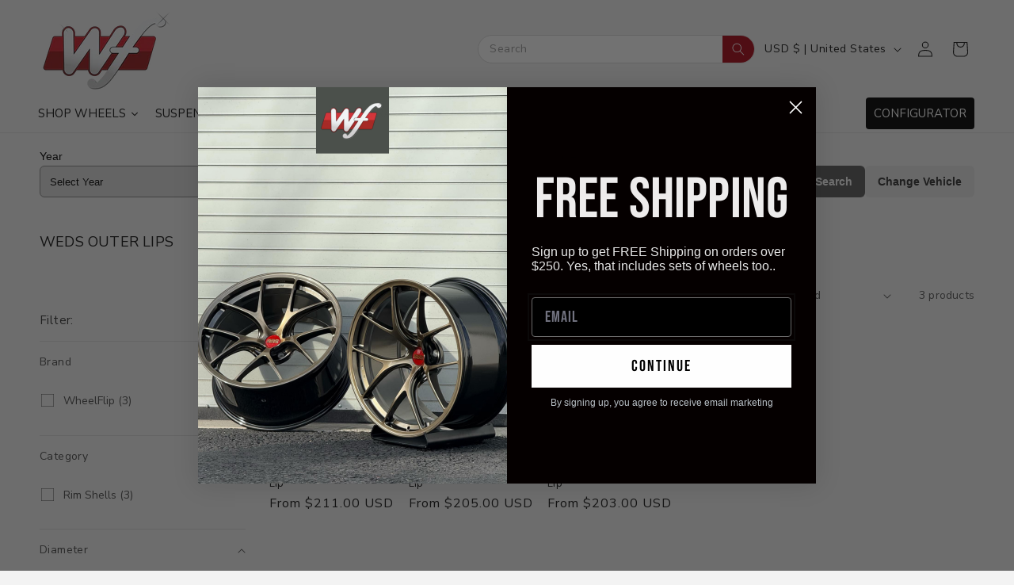

--- FILE ---
content_type: text/html; charset=utf-8
request_url: https://shop.wheelflip.com/collections/weds-outer-lips
body_size: 88789
content:
<!doctype html>
<html class="no-js" lang="en">
  <head>
    <meta charset="utf-8">
    <meta http-equiv="X-UA-Compatible" content="IE=edge">
    <meta name="viewport" content="width=device-width,initial-scale=1">
    <meta name="theme-color" content="">
    <link rel="canonical" href="https://shop.wheelflip.com/collections/weds-outer-lips"><link rel="icon" type="image/png" href="//shop.wheelflip.com/cdn/shop/files/logo.png?crop=center&height=32&v=1613518906&width=32"><link rel="preconnect" href="https://fonts.shopifycdn.com" crossorigin><title>
      Weds Outer Lips Parts &amp; Upgrades | Aftermarket Wheels | Whee
 &ndash; WheelFlip</title>

    
      <meta name="description" content="Explore premium Weds Outer Lips parts and upgrades to enhance your wheel’s look and durability. Built for precision fitment. Shop now with confidence.">
    

    

<meta property="og:site_name" content="WheelFlip">
<meta property="og:url" content="https://shop.wheelflip.com/collections/weds-outer-lips">
<meta property="og:title" content="Weds Outer Lips Parts &amp; Upgrades | Aftermarket Wheels | Whee">
<meta property="og:type" content="website">
<meta property="og:description" content="Explore premium Weds Outer Lips parts and upgrades to enhance your wheel’s look and durability. Built for precision fitment. Shop now with confidence."><meta property="og:image" content="http://shop.wheelflip.com/cdn/shop/collections/weds-logo.png?v=1587098759">
  <meta property="og:image:secure_url" content="https://shop.wheelflip.com/cdn/shop/collections/weds-logo.png?v=1587098759">
  <meta property="og:image:width" content="1200">
  <meta property="og:image:height" content="390"><meta name="twitter:card" content="summary_large_image">
<meta name="twitter:title" content="Weds Outer Lips Parts &amp; Upgrades | Aftermarket Wheels | Whee">
<meta name="twitter:description" content="Explore premium Weds Outer Lips parts and upgrades to enhance your wheel’s look and durability. Built for precision fitment. Shop now with confidence.">


    <script src="//shop.wheelflip.com/cdn/shop/t/26/assets/constants.js?v=58251544750838685771757060135" defer="defer"></script>
    <script src="//shop.wheelflip.com/cdn/shop/t/26/assets/pubsub.js?v=158357773527763999511757060135" defer="defer"></script>
    <script src="//shop.wheelflip.com/cdn/shop/t/26/assets/global.js?v=54939145903281508041757060135" defer="defer"></script><script src="//shop.wheelflip.com/cdn/shop/t/26/assets/animations.js?v=88693664871331136111757060135" defer="defer"></script><script>window.performance && window.performance.mark && window.performance.mark('shopify.content_for_header.start');</script><meta name="google-site-verification" content="3zlxMXgODQkprS1T3HpFCpXN4Go_TQGm_risuQc2Tws">
<meta id="shopify-digital-wallet" name="shopify-digital-wallet" content="/2293877/digital_wallets/dialog">
<meta name="shopify-checkout-api-token" content="483b38f0051fdd4052f8066f4139a545">
<meta id="in-context-paypal-metadata" data-shop-id="2293877" data-venmo-supported="false" data-environment="production" data-locale="en_US" data-paypal-v4="true" data-currency="USD">
<link rel="alternate" type="application/atom+xml" title="Feed" href="/collections/weds-outer-lips.atom" />
<link rel="alternate" type="application/json+oembed" href="https://shop.wheelflip.com/collections/weds-outer-lips.oembed">
<script async="async" src="/checkouts/internal/preloads.js?locale=en-US"></script>
<link rel="preconnect" href="https://shop.app" crossorigin="anonymous">
<script async="async" src="https://shop.app/checkouts/internal/preloads.js?locale=en-US&shop_id=2293877" crossorigin="anonymous"></script>
<script id="apple-pay-shop-capabilities" type="application/json">{"shopId":2293877,"countryCode":"US","currencyCode":"USD","merchantCapabilities":["supports3DS"],"merchantId":"gid:\/\/shopify\/Shop\/2293877","merchantName":"WheelFlip","requiredBillingContactFields":["postalAddress","email","phone"],"requiredShippingContactFields":["postalAddress","email","phone"],"shippingType":"shipping","supportedNetworks":["visa","masterCard","amex","discover","elo","jcb"],"total":{"type":"pending","label":"WheelFlip","amount":"1.00"},"shopifyPaymentsEnabled":true,"supportsSubscriptions":true}</script>
<script id="shopify-features" type="application/json">{"accessToken":"483b38f0051fdd4052f8066f4139a545","betas":["rich-media-storefront-analytics"],"domain":"shop.wheelflip.com","predictiveSearch":true,"shopId":2293877,"locale":"en"}</script>
<script>var Shopify = Shopify || {};
Shopify.shop = "wheelflip.myshopify.com";
Shopify.locale = "en";
Shopify.currency = {"active":"USD","rate":"1.0"};
Shopify.country = "US";
Shopify.theme = {"name":"NEW MENU WF - New Cats","id":178182258975,"schema_name":"Dawn","schema_version":"11.0.0","theme_store_id":887,"role":"main"};
Shopify.theme.handle = "null";
Shopify.theme.style = {"id":null,"handle":null};
Shopify.cdnHost = "shop.wheelflip.com/cdn";
Shopify.routes = Shopify.routes || {};
Shopify.routes.root = "/";</script>
<script type="module">!function(o){(o.Shopify=o.Shopify||{}).modules=!0}(window);</script>
<script>!function(o){function n(){var o=[];function n(){o.push(Array.prototype.slice.apply(arguments))}return n.q=o,n}var t=o.Shopify=o.Shopify||{};t.loadFeatures=n(),t.autoloadFeatures=n()}(window);</script>
<script>
  window.ShopifyPay = window.ShopifyPay || {};
  window.ShopifyPay.apiHost = "shop.app\/pay";
  window.ShopifyPay.redirectState = null;
</script>
<script id="shop-js-analytics" type="application/json">{"pageType":"collection"}</script>
<script defer="defer" async type="module" src="//shop.wheelflip.com/cdn/shopifycloud/shop-js/modules/v2/client.init-shop-cart-sync_C5BV16lS.en.esm.js"></script>
<script defer="defer" async type="module" src="//shop.wheelflip.com/cdn/shopifycloud/shop-js/modules/v2/chunk.common_CygWptCX.esm.js"></script>
<script type="module">
  await import("//shop.wheelflip.com/cdn/shopifycloud/shop-js/modules/v2/client.init-shop-cart-sync_C5BV16lS.en.esm.js");
await import("//shop.wheelflip.com/cdn/shopifycloud/shop-js/modules/v2/chunk.common_CygWptCX.esm.js");

  window.Shopify.SignInWithShop?.initShopCartSync?.({"fedCMEnabled":true,"windoidEnabled":true});

</script>
<script>
  window.Shopify = window.Shopify || {};
  if (!window.Shopify.featureAssets) window.Shopify.featureAssets = {};
  window.Shopify.featureAssets['shop-js'] = {"shop-cart-sync":["modules/v2/client.shop-cart-sync_ZFArdW7E.en.esm.js","modules/v2/chunk.common_CygWptCX.esm.js"],"init-fed-cm":["modules/v2/client.init-fed-cm_CmiC4vf6.en.esm.js","modules/v2/chunk.common_CygWptCX.esm.js"],"shop-button":["modules/v2/client.shop-button_tlx5R9nI.en.esm.js","modules/v2/chunk.common_CygWptCX.esm.js"],"shop-cash-offers":["modules/v2/client.shop-cash-offers_DOA2yAJr.en.esm.js","modules/v2/chunk.common_CygWptCX.esm.js","modules/v2/chunk.modal_D71HUcav.esm.js"],"init-windoid":["modules/v2/client.init-windoid_sURxWdc1.en.esm.js","modules/v2/chunk.common_CygWptCX.esm.js"],"shop-toast-manager":["modules/v2/client.shop-toast-manager_ClPi3nE9.en.esm.js","modules/v2/chunk.common_CygWptCX.esm.js"],"init-shop-email-lookup-coordinator":["modules/v2/client.init-shop-email-lookup-coordinator_B8hsDcYM.en.esm.js","modules/v2/chunk.common_CygWptCX.esm.js"],"init-shop-cart-sync":["modules/v2/client.init-shop-cart-sync_C5BV16lS.en.esm.js","modules/v2/chunk.common_CygWptCX.esm.js"],"avatar":["modules/v2/client.avatar_BTnouDA3.en.esm.js"],"pay-button":["modules/v2/client.pay-button_FdsNuTd3.en.esm.js","modules/v2/chunk.common_CygWptCX.esm.js"],"init-customer-accounts":["modules/v2/client.init-customer-accounts_DxDtT_ad.en.esm.js","modules/v2/client.shop-login-button_C5VAVYt1.en.esm.js","modules/v2/chunk.common_CygWptCX.esm.js","modules/v2/chunk.modal_D71HUcav.esm.js"],"init-shop-for-new-customer-accounts":["modules/v2/client.init-shop-for-new-customer-accounts_ChsxoAhi.en.esm.js","modules/v2/client.shop-login-button_C5VAVYt1.en.esm.js","modules/v2/chunk.common_CygWptCX.esm.js","modules/v2/chunk.modal_D71HUcav.esm.js"],"shop-login-button":["modules/v2/client.shop-login-button_C5VAVYt1.en.esm.js","modules/v2/chunk.common_CygWptCX.esm.js","modules/v2/chunk.modal_D71HUcav.esm.js"],"init-customer-accounts-sign-up":["modules/v2/client.init-customer-accounts-sign-up_CPSyQ0Tj.en.esm.js","modules/v2/client.shop-login-button_C5VAVYt1.en.esm.js","modules/v2/chunk.common_CygWptCX.esm.js","modules/v2/chunk.modal_D71HUcav.esm.js"],"shop-follow-button":["modules/v2/client.shop-follow-button_Cva4Ekp9.en.esm.js","modules/v2/chunk.common_CygWptCX.esm.js","modules/v2/chunk.modal_D71HUcav.esm.js"],"checkout-modal":["modules/v2/client.checkout-modal_BPM8l0SH.en.esm.js","modules/v2/chunk.common_CygWptCX.esm.js","modules/v2/chunk.modal_D71HUcav.esm.js"],"lead-capture":["modules/v2/client.lead-capture_Bi8yE_yS.en.esm.js","modules/v2/chunk.common_CygWptCX.esm.js","modules/v2/chunk.modal_D71HUcav.esm.js"],"shop-login":["modules/v2/client.shop-login_D6lNrXab.en.esm.js","modules/v2/chunk.common_CygWptCX.esm.js","modules/v2/chunk.modal_D71HUcav.esm.js"],"payment-terms":["modules/v2/client.payment-terms_CZxnsJam.en.esm.js","modules/v2/chunk.common_CygWptCX.esm.js","modules/v2/chunk.modal_D71HUcav.esm.js"]};
</script>
<script>(function() {
  var isLoaded = false;
  function asyncLoad() {
    if (isLoaded) return;
    isLoaded = true;
    var urls = ["https:\/\/cdn-bundler.nice-team.net\/app\/js\/bundler.js?shop=wheelflip.myshopify.com"];
    for (var i = 0; i < urls.length; i++) {
      var s = document.createElement('script');
      s.type = 'text/javascript';
      s.async = true;
      s.src = urls[i];
      var x = document.getElementsByTagName('script')[0];
      x.parentNode.insertBefore(s, x);
    }
  };
  if(window.attachEvent) {
    window.attachEvent('onload', asyncLoad);
  } else {
    window.addEventListener('load', asyncLoad, false);
  }
})();</script>
<script id="__st">var __st={"a":2293877,"offset":-28800,"reqid":"a3c8e2bf-f4fa-4039-85d6-1829a9f9907d-1768833031","pageurl":"shop.wheelflip.com\/collections\/weds-outer-lips","u":"3fb3a7f0be51","p":"collection","rtyp":"collection","rid":153625591892};</script>
<script>window.ShopifyPaypalV4VisibilityTracking = true;</script>
<script id="captcha-bootstrap">!function(){'use strict';const t='contact',e='account',n='new_comment',o=[[t,t],['blogs',n],['comments',n],[t,'customer']],c=[[e,'customer_login'],[e,'guest_login'],[e,'recover_customer_password'],[e,'create_customer']],r=t=>t.map((([t,e])=>`form[action*='/${t}']:not([data-nocaptcha='true']) input[name='form_type'][value='${e}']`)).join(','),a=t=>()=>t?[...document.querySelectorAll(t)].map((t=>t.form)):[];function s(){const t=[...o],e=r(t);return a(e)}const i='password',u='form_key',d=['recaptcha-v3-token','g-recaptcha-response','h-captcha-response',i],f=()=>{try{return window.sessionStorage}catch{return}},m='__shopify_v',_=t=>t.elements[u];function p(t,e,n=!1){try{const o=window.sessionStorage,c=JSON.parse(o.getItem(e)),{data:r}=function(t){const{data:e,action:n}=t;return t[m]||n?{data:e,action:n}:{data:t,action:n}}(c);for(const[e,n]of Object.entries(r))t.elements[e]&&(t.elements[e].value=n);n&&o.removeItem(e)}catch(o){console.error('form repopulation failed',{error:o})}}const l='form_type',E='cptcha';function T(t){t.dataset[E]=!0}const w=window,h=w.document,L='Shopify',v='ce_forms',y='captcha';let A=!1;((t,e)=>{const n=(g='f06e6c50-85a8-45c8-87d0-21a2b65856fe',I='https://cdn.shopify.com/shopifycloud/storefront-forms-hcaptcha/ce_storefront_forms_captcha_hcaptcha.v1.5.2.iife.js',D={infoText:'Protected by hCaptcha',privacyText:'Privacy',termsText:'Terms'},(t,e,n)=>{const o=w[L][v],c=o.bindForm;if(c)return c(t,g,e,D).then(n);var r;o.q.push([[t,g,e,D],n]),r=I,A||(h.body.append(Object.assign(h.createElement('script'),{id:'captcha-provider',async:!0,src:r})),A=!0)});var g,I,D;w[L]=w[L]||{},w[L][v]=w[L][v]||{},w[L][v].q=[],w[L][y]=w[L][y]||{},w[L][y].protect=function(t,e){n(t,void 0,e),T(t)},Object.freeze(w[L][y]),function(t,e,n,w,h,L){const[v,y,A,g]=function(t,e,n){const i=e?o:[],u=t?c:[],d=[...i,...u],f=r(d),m=r(i),_=r(d.filter((([t,e])=>n.includes(e))));return[a(f),a(m),a(_),s()]}(w,h,L),I=t=>{const e=t.target;return e instanceof HTMLFormElement?e:e&&e.form},D=t=>v().includes(t);t.addEventListener('submit',(t=>{const e=I(t);if(!e)return;const n=D(e)&&!e.dataset.hcaptchaBound&&!e.dataset.recaptchaBound,o=_(e),c=g().includes(e)&&(!o||!o.value);(n||c)&&t.preventDefault(),c&&!n&&(function(t){try{if(!f())return;!function(t){const e=f();if(!e)return;const n=_(t);if(!n)return;const o=n.value;o&&e.removeItem(o)}(t);const e=Array.from(Array(32),(()=>Math.random().toString(36)[2])).join('');!function(t,e){_(t)||t.append(Object.assign(document.createElement('input'),{type:'hidden',name:u})),t.elements[u].value=e}(t,e),function(t,e){const n=f();if(!n)return;const o=[...t.querySelectorAll(`input[type='${i}']`)].map((({name:t})=>t)),c=[...d,...o],r={};for(const[a,s]of new FormData(t).entries())c.includes(a)||(r[a]=s);n.setItem(e,JSON.stringify({[m]:1,action:t.action,data:r}))}(t,e)}catch(e){console.error('failed to persist form',e)}}(e),e.submit())}));const S=(t,e)=>{t&&!t.dataset[E]&&(n(t,e.some((e=>e===t))),T(t))};for(const o of['focusin','change'])t.addEventListener(o,(t=>{const e=I(t);D(e)&&S(e,y())}));const B=e.get('form_key'),M=e.get(l),P=B&&M;t.addEventListener('DOMContentLoaded',(()=>{const t=y();if(P)for(const e of t)e.elements[l].value===M&&p(e,B);[...new Set([...A(),...v().filter((t=>'true'===t.dataset.shopifyCaptcha))])].forEach((e=>S(e,t)))}))}(h,new URLSearchParams(w.location.search),n,t,e,['guest_login'])})(!0,!0)}();</script>
<script integrity="sha256-4kQ18oKyAcykRKYeNunJcIwy7WH5gtpwJnB7kiuLZ1E=" data-source-attribution="shopify.loadfeatures" defer="defer" src="//shop.wheelflip.com/cdn/shopifycloud/storefront/assets/storefront/load_feature-a0a9edcb.js" crossorigin="anonymous"></script>
<script crossorigin="anonymous" defer="defer" src="//shop.wheelflip.com/cdn/shopifycloud/storefront/assets/shopify_pay/storefront-65b4c6d7.js?v=20250812"></script>
<script data-source-attribution="shopify.dynamic_checkout.dynamic.init">var Shopify=Shopify||{};Shopify.PaymentButton=Shopify.PaymentButton||{isStorefrontPortableWallets:!0,init:function(){window.Shopify.PaymentButton.init=function(){};var t=document.createElement("script");t.src="https://shop.wheelflip.com/cdn/shopifycloud/portable-wallets/latest/portable-wallets.en.js",t.type="module",document.head.appendChild(t)}};
</script>
<script data-source-attribution="shopify.dynamic_checkout.buyer_consent">
  function portableWalletsHideBuyerConsent(e){var t=document.getElementById("shopify-buyer-consent"),n=document.getElementById("shopify-subscription-policy-button");t&&n&&(t.classList.add("hidden"),t.setAttribute("aria-hidden","true"),n.removeEventListener("click",e))}function portableWalletsShowBuyerConsent(e){var t=document.getElementById("shopify-buyer-consent"),n=document.getElementById("shopify-subscription-policy-button");t&&n&&(t.classList.remove("hidden"),t.removeAttribute("aria-hidden"),n.addEventListener("click",e))}window.Shopify?.PaymentButton&&(window.Shopify.PaymentButton.hideBuyerConsent=portableWalletsHideBuyerConsent,window.Shopify.PaymentButton.showBuyerConsent=portableWalletsShowBuyerConsent);
</script>
<script data-source-attribution="shopify.dynamic_checkout.cart.bootstrap">document.addEventListener("DOMContentLoaded",(function(){function t(){return document.querySelector("shopify-accelerated-checkout-cart, shopify-accelerated-checkout")}if(t())Shopify.PaymentButton.init();else{new MutationObserver((function(e,n){t()&&(Shopify.PaymentButton.init(),n.disconnect())})).observe(document.body,{childList:!0,subtree:!0})}}));
</script>
<link id="shopify-accelerated-checkout-styles" rel="stylesheet" media="screen" href="https://shop.wheelflip.com/cdn/shopifycloud/portable-wallets/latest/accelerated-checkout-backwards-compat.css" crossorigin="anonymous">
<style id="shopify-accelerated-checkout-cart">
        #shopify-buyer-consent {
  margin-top: 1em;
  display: inline-block;
  width: 100%;
}

#shopify-buyer-consent.hidden {
  display: none;
}

#shopify-subscription-policy-button {
  background: none;
  border: none;
  padding: 0;
  text-decoration: underline;
  font-size: inherit;
  cursor: pointer;
}

#shopify-subscription-policy-button::before {
  box-shadow: none;
}

      </style>
<script id="sections-script" data-sections="header" defer="defer" src="//shop.wheelflip.com/cdn/shop/t/26/compiled_assets/scripts.js?v=32164"></script>
<script>window.performance && window.performance.mark && window.performance.mark('shopify.content_for_header.end');</script>


    <style data-shopify>
      @font-face {
  font-family: "Nunito Sans";
  font-weight: 400;
  font-style: normal;
  font-display: swap;
  src: url("//shop.wheelflip.com/cdn/fonts/nunito_sans/nunitosans_n4.0276fe080df0ca4e6a22d9cb55aed3ed5ba6b1da.woff2") format("woff2"),
       url("//shop.wheelflip.com/cdn/fonts/nunito_sans/nunitosans_n4.b4964bee2f5e7fd9c3826447e73afe2baad607b7.woff") format("woff");
}

      @font-face {
  font-family: "Nunito Sans";
  font-weight: 700;
  font-style: normal;
  font-display: swap;
  src: url("//shop.wheelflip.com/cdn/fonts/nunito_sans/nunitosans_n7.25d963ed46da26098ebeab731e90d8802d989fa5.woff2") format("woff2"),
       url("//shop.wheelflip.com/cdn/fonts/nunito_sans/nunitosans_n7.d32e3219b3d2ec82285d3027bd673efc61a996c8.woff") format("woff");
}

      @font-face {
  font-family: "Nunito Sans";
  font-weight: 400;
  font-style: italic;
  font-display: swap;
  src: url("//shop.wheelflip.com/cdn/fonts/nunito_sans/nunitosans_i4.6e408730afac1484cf297c30b0e67c86d17fc586.woff2") format("woff2"),
       url("//shop.wheelflip.com/cdn/fonts/nunito_sans/nunitosans_i4.c9b6dcbfa43622b39a5990002775a8381942ae38.woff") format("woff");
}

      @font-face {
  font-family: "Nunito Sans";
  font-weight: 700;
  font-style: italic;
  font-display: swap;
  src: url("//shop.wheelflip.com/cdn/fonts/nunito_sans/nunitosans_i7.8c1124729eec046a321e2424b2acf328c2c12139.woff2") format("woff2"),
       url("//shop.wheelflip.com/cdn/fonts/nunito_sans/nunitosans_i7.af4cda04357273e0996d21184432bcb14651a64d.woff") format("woff");
}

      @font-face {
  font-family: "Nunito Sans";
  font-weight: 400;
  font-style: normal;
  font-display: swap;
  src: url("//shop.wheelflip.com/cdn/fonts/nunito_sans/nunitosans_n4.0276fe080df0ca4e6a22d9cb55aed3ed5ba6b1da.woff2") format("woff2"),
       url("//shop.wheelflip.com/cdn/fonts/nunito_sans/nunitosans_n4.b4964bee2f5e7fd9c3826447e73afe2baad607b7.woff") format("woff");
}


      
        :root,
        .color-background-1 {
          --color-background: 243,243,243;
        
          --gradient-background: #f3f3f3;
        
        --color-foreground: 18,18,18;
        --color-shadow: 18,18,18;
        --color-button: 169,6,22;
        --color-button-text: 255,255,255;
        --color-secondary-button: 243,243,243;
        --color-secondary-button-text: 18,18,18;
        --color-link: 18,18,18;
        --color-badge-foreground: 18,18,18;
        --color-badge-background: 243,243,243;
        --color-badge-border: 18,18,18;
        --payment-terms-background-color: rgb(243 243 243);
      }
      
        
        .color-background-2 {
          --color-background: 243,243,243;
        
          --gradient-background: #f3f3f3;
        
        --color-foreground: 18,18,18;
        --color-shadow: 18,18,18;
        --color-button: 18,18,18;
        --color-button-text: 243,243,243;
        --color-secondary-button: 243,243,243;
        --color-secondary-button-text: 18,18,18;
        --color-link: 18,18,18;
        --color-badge-foreground: 18,18,18;
        --color-badge-background: 243,243,243;
        --color-badge-border: 18,18,18;
        --payment-terms-background-color: rgb(243 243 243);
      }
      
        
        .color-inverse {
          --color-background: 36,40,51;
        
          --gradient-background: #242833;
        
        --color-foreground: 255,255,255;
        --color-shadow: 18,18,18;
        --color-button: 255,255,255;
        --color-button-text: 0,0,0;
        --color-secondary-button: 36,40,51;
        --color-secondary-button-text: 255,255,255;
        --color-link: 255,255,255;
        --color-badge-foreground: 255,255,255;
        --color-badge-background: 36,40,51;
        --color-badge-border: 255,255,255;
        --payment-terms-background-color: rgb(36 40 51);
      }
      
        
        .color-accent-1 {
          --color-background: 169,6,22;
        
          --gradient-background: #a90616;
        
        --color-foreground: 255,255,255;
        --color-shadow: 18,18,18;
        --color-button: 255,255,255;
        --color-button-text: 0,0,0;
        --color-secondary-button: 169,6,22;
        --color-secondary-button-text: 255,255,255;
        --color-link: 255,255,255;
        --color-badge-foreground: 255,255,255;
        --color-badge-background: 169,6,22;
        --color-badge-border: 255,255,255;
        --payment-terms-background-color: rgb(169 6 22);
      }
      
        
        .color-accent-2 {
          --color-background: 51,51,51;
        
          --gradient-background: #333333;
        
        --color-foreground: 255,255,255;
        --color-shadow: 18,18,18;
        --color-button: 169,6,22;
        --color-button-text: 255,255,255;
        --color-secondary-button: 51,51,51;
        --color-secondary-button-text: 255,255,255;
        --color-link: 255,255,255;
        --color-badge-foreground: 255,255,255;
        --color-badge-background: 51,51,51;
        --color-badge-border: 255,255,255;
        --payment-terms-background-color: rgb(51 51 51);
      }
      
        
        .color-scheme-e1310bb8-8996-4596-ab34-416a4223fe14 {
          --color-background: 243,243,243;
        
          --gradient-background: #f3f3f3;
        
        --color-foreground: 18,18,18;
        --color-shadow: 18,18,18;
        --color-button: 169,6,22;
        --color-button-text: 255,255,255;
        --color-secondary-button: 243,243,243;
        --color-secondary-button-text: 18,18,18;
        --color-link: 18,18,18;
        --color-badge-foreground: 18,18,18;
        --color-badge-background: 243,243,243;
        --color-badge-border: 18,18,18;
        --payment-terms-background-color: rgb(243 243 243);
      }
      

      body, .color-background-1, .color-background-2, .color-inverse, .color-accent-1, .color-accent-2, .color-scheme-e1310bb8-8996-4596-ab34-416a4223fe14 {
        color: rgba(var(--color-foreground), 0.75);
        background-color: rgb(var(--color-background));
      }

      :root {
        --font-body-family: "Nunito Sans", sans-serif;
        --font-body-style: normal;
        --font-body-weight: 400;
        --font-body-weight-bold: 700;

        --font-heading-family: "Nunito Sans", sans-serif;
        --font-heading-style: normal;
        --font-heading-weight: 400;

        --font-body-scale: 1.0;
        --font-heading-scale: 1.0;

        --media-padding: px;
        --media-border-opacity: 0.05;
        --media-border-width: 1px;
        --media-radius: 0px;
        --media-shadow-opacity: 0.0;
        --media-shadow-horizontal-offset: 0px;
        --media-shadow-vertical-offset: 0px;
        --media-shadow-blur-radius: 5px;
        --media-shadow-visible: 0;

        --page-width: 130rem;
        --page-width-margin: 0rem;

        --product-card-image-padding: 0.0rem;
        --product-card-corner-radius: 0.0rem;
        --product-card-text-alignment: left;
        --product-card-border-width: 0.0rem;
        --product-card-border-opacity: 0.1;
        --product-card-shadow-opacity: 0.0;
        --product-card-shadow-visible: 0;
        --product-card-shadow-horizontal-offset: 0.0rem;
        --product-card-shadow-vertical-offset: 0.4rem;
        --product-card-shadow-blur-radius: 0.5rem;

        --collection-card-image-padding: 0.0rem;
        --collection-card-corner-radius: 0.0rem;
        --collection-card-text-alignment: left;
        --collection-card-border-width: 0.0rem;
        --collection-card-border-opacity: 0.1;
        --collection-card-shadow-opacity: 0.0;
        --collection-card-shadow-visible: 0;
        --collection-card-shadow-horizontal-offset: 0.0rem;
        --collection-card-shadow-vertical-offset: 0.4rem;
        --collection-card-shadow-blur-radius: 0.5rem;

        --blog-card-image-padding: 0.0rem;
        --blog-card-corner-radius: 0.0rem;
        --blog-card-text-alignment: left;
        --blog-card-border-width: 0.0rem;
        --blog-card-border-opacity: 0.1;
        --blog-card-shadow-opacity: 0.0;
        --blog-card-shadow-visible: 0;
        --blog-card-shadow-horizontal-offset: 0.0rem;
        --blog-card-shadow-vertical-offset: 0.4rem;
        --blog-card-shadow-blur-radius: 0.5rem;

        --badge-corner-radius: 4.0rem;

        --popup-border-width: 1px;
        --popup-border-opacity: 0.1;
        --popup-corner-radius: 0px;
        --popup-shadow-opacity: 0.05;
        --popup-shadow-horizontal-offset: 0px;
        --popup-shadow-vertical-offset: 4px;
        --popup-shadow-blur-radius: 5px;

        --drawer-border-width: 1px;
        --drawer-border-opacity: 0.1;
        --drawer-shadow-opacity: 0.0;
        --drawer-shadow-horizontal-offset: 0px;
        --drawer-shadow-vertical-offset: 4px;
        --drawer-shadow-blur-radius: 5px;

        --spacing-sections-desktop: 0px;
        --spacing-sections-mobile: 0px;

        --grid-desktop-vertical-spacing: 4px;
        --grid-desktop-horizontal-spacing: 4px;
        --grid-mobile-vertical-spacing: 2px;
        --grid-mobile-horizontal-spacing: 2px;

        --text-boxes-border-opacity: 0.1;
        --text-boxes-border-width: 0px;
        --text-boxes-radius: 0px;
        --text-boxes-shadow-opacity: 0.0;
        --text-boxes-shadow-visible: 0;
        --text-boxes-shadow-horizontal-offset: 0px;
        --text-boxes-shadow-vertical-offset: 4px;
        --text-boxes-shadow-blur-radius: 5px;

        --buttons-radius: 0px;
        --buttons-radius-outset: 0px;
        --buttons-border-width: 1px;
        --buttons-border-opacity: 1.0;
        --buttons-shadow-opacity: 0.0;
        --buttons-shadow-visible: 0;
        --buttons-shadow-horizontal-offset: 0px;
        --buttons-shadow-vertical-offset: 4px;
        --buttons-shadow-blur-radius: 5px;
        --buttons-border-offset: 0px;

        --inputs-radius: 0px;
        --inputs-border-width: 1px;
        --inputs-border-opacity: 0.55;
        --inputs-shadow-opacity: 0.0;
        --inputs-shadow-horizontal-offset: 0px;
        --inputs-margin-offset: 0px;
        --inputs-shadow-vertical-offset: 4px;
        --inputs-shadow-blur-radius: 5px;
        --inputs-radius-outset: 0px;

        --variant-pills-radius: 40px;
        --variant-pills-border-width: 1px;
        --variant-pills-border-opacity: 0.55;
        --variant-pills-shadow-opacity: 0.0;
        --variant-pills-shadow-horizontal-offset: 0px;
        --variant-pills-shadow-vertical-offset: 4px;
        --variant-pills-shadow-blur-radius: 5px;
      }

      *,
      *::before,
      *::after {
        box-sizing: inherit;
      }

      html {
        box-sizing: border-box;
        font-size: calc(var(--font-body-scale) * 62.5%);
        height: 100%;
      }

      body {
        display: grid;
        grid-template-rows: auto auto 1fr auto;
        grid-template-columns: 100%;
        min-height: 100%;
        margin: 0;
        font-size: 1.6rem;
        line-height: calc(1 + 0.4 / var(--font-body-scale));
        font-family: var(--font-body-family);
        font-style: var(--font-body-style);
        font-weight: var(--font-body-weight);
      }

      @media screen and (min-width: 750px) {
        body {
          font-size: 1.4rem;
        }
      }
    </style>

    <link href="//shop.wheelflip.com/cdn/shop/t/26/assets/base.css?v=110254037000607063771768806655" rel="stylesheet" type="text/css" media="all" />
<link rel="preload" as="font" href="//shop.wheelflip.com/cdn/fonts/nunito_sans/nunitosans_n4.0276fe080df0ca4e6a22d9cb55aed3ed5ba6b1da.woff2" type="font/woff2" crossorigin><link rel="preload" as="font" href="//shop.wheelflip.com/cdn/fonts/nunito_sans/nunitosans_n4.0276fe080df0ca4e6a22d9cb55aed3ed5ba6b1da.woff2" type="font/woff2" crossorigin><link href="//shop.wheelflip.com/cdn/shop/t/26/assets/component-localization-form.css?v=143319823105703127341757060135" rel="stylesheet" type="text/css" media="all" />
      <script src="//shop.wheelflip.com/cdn/shop/t/26/assets/localization-form.js?v=161644695336821385561757060135" defer="defer"></script><link
        rel="stylesheet"
        href="//shop.wheelflip.com/cdn/shop/t/26/assets/component-predictive-search.css?v=118923337488134913561757060135"
        media="print"
        onload="this.media='all'"
      ><script>
      document.documentElement.className = document.documentElement.className.replace('no-js', 'js');
      if (Shopify.designMode) {
        document.documentElement.classList.add('shopify-design-mode');
      }
    </script>
    
    <!-- Countdown Timer CSS -->
    <style>
      .countdown-badge {
        position: absolute !important;
        display: flex;
        justify-content: center;
        align-items: center;
        text-align: center;
        width: 100%;
        color: #ffffff;
        border-radius: 0px 0px 0px 0px;
        border: 0px none #000000;
        opacity: 1;
        background: #043920; /* Main background color - Change this value to your desired color */
        padding: 4px 0px;
        font-family: Montserrat, sans-serif;
        font-size: 16px;
        font-style: normal;
        font-weight: normal;
        top: 0;
        left: 0;
        z-index: 10;
        line-height: 1;
      }
      
      .countdown-badge:before {
        content: "Ready in ";
        font-weight: normal;
        margin-right: 3px;
      }
      
      .countdown-badge .countdown-number {
        font-weight: normal;
        margin: 0;
      }
      
      .countdown-badge .countdown-label {
        font-size: 16px;
        margin: 0 3px 0 1px;
      }
      
      .countdown-container {
        position: absolute;
        top: 0;
        left: 0;
        width: 100%;
        z-index: 10;
      }

      .card__inner, .product-media-container {
        position: relative;
      }
      
      /* Alternative style for some products - darker background */
      .card:nth-child(odd) .countdown-badge {
        background-color: #043920; /* Alternate background color for odd cards - Change this for alternating products */
      }
      
      /* Product page specific styling */
      .product__media .countdown-badge,
      .product-media-container .countdown-badge {
        background-color: #043920; /* Product page background color - Change this for product pages */
      }
      
      /* Ensure the countdown badge is on top of other elements */
      .product__media-wrapper .countdown-badge {
        z-index: 10;
      }
      
      /* Media gallery specific */
      media-gallery .countdown-badge {
        z-index: 10;
      }
      
      /* Specific styling for product page countdown */
      .product-page-countdown {
        position: absolute;
        top: 0;
        left: 0;
        width: 100%;
        z-index: 10;
      }
      
      /* Target the actual media gallery container */
      media-gallery {
        position: relative;
      }
      
      media-gallery .product-page-countdown {
        position: absolute;
        top: 0;
        left: 0;
        width: 100%;
        z-index: 50;
      }
      
      /* Make sure the countdown is on top of all elements */
      media-gallery .countdown-badge {
        position: absolute;
        top: 0; 
        left: 0;
        z-index: 50;
        width: 100%;
      }
      
      @media screen and (max-width: 749px) {
        .countdown-badge {
          font-size: 14px;
          padding: 4px 0;
        }
        
        .countdown-badge .countdown-label {
          font-size: 14px;
        }
      }
    </style>
    
  <!-- BEGIN app block: shopify://apps/bundler/blocks/bundler-script-append/7a6ae1b8-3b16-449b-8429-8bb89a62c664 --><script defer="defer">
	/**	Bundler script loader, version number: 2.0 */
	(function(){
		var loadScript=function(a,b){var c=document.createElement("script");c.type="text/javascript",c.readyState?c.onreadystatechange=function(){("loaded"==c.readyState||"complete"==c.readyState)&&(c.onreadystatechange=null,b())}:c.onload=function(){b()},c.src=a,document.getElementsByTagName("head")[0].appendChild(c)};
		appendScriptUrl('wheelflip.myshopify.com');

		// get script url and append timestamp of last change
		function appendScriptUrl(shop) {

			var timeStamp = Math.floor(Date.now() / (1000*1*1));
			var timestampUrl = 'https://bundler.nice-team.net/app/shop/status/'+shop+'.js?'+timeStamp;

			loadScript(timestampUrl, function() {
				// append app script
				if (typeof bundler_settings_updated == 'undefined') {
					console.log('settings are undefined');
					bundler_settings_updated = 'default-by-script';
				}
				var scriptUrl = "https://cdn-bundler.nice-team.net/app/js/bundler-script.js?shop="+shop+"&"+bundler_settings_updated;
				loadScript(scriptUrl, function(){});
			});
		}
	})();

	var BndlrScriptAppended = true;
	
</script>

<!-- END app block --><!-- BEGIN app block: shopify://apps/klaviyo-email-marketing-sms/blocks/klaviyo-onsite-embed/2632fe16-c075-4321-a88b-50b567f42507 -->












  <script async src="https://static.klaviyo.com/onsite/js/UdFTN3/klaviyo.js?company_id=UdFTN3"></script>
  <script>!function(){if(!window.klaviyo){window._klOnsite=window._klOnsite||[];try{window.klaviyo=new Proxy({},{get:function(n,i){return"push"===i?function(){var n;(n=window._klOnsite).push.apply(n,arguments)}:function(){for(var n=arguments.length,o=new Array(n),w=0;w<n;w++)o[w]=arguments[w];var t="function"==typeof o[o.length-1]?o.pop():void 0,e=new Promise((function(n){window._klOnsite.push([i].concat(o,[function(i){t&&t(i),n(i)}]))}));return e}}})}catch(n){window.klaviyo=window.klaviyo||[],window.klaviyo.push=function(){var n;(n=window._klOnsite).push.apply(n,arguments)}}}}();</script>

  




  <script>
    window.klaviyoReviewsProductDesignMode = false
  </script>







<!-- END app block --><!-- BEGIN app block: shopify://apps/tinyseo/blocks/collection-json-ld-embed/0605268f-f7c4-4e95-b560-e43df7d59ae4 --><script type="application/ld+json" id="tinyimg-collection-json-ld">
{
  "@context" : "http://schema.org",
  "@type": "CollectionPage",
  "@id": "https://shop.wheelflip.com/collections/weds-outer-lips",
  "name": "Weds Outer Lips",
  "url": "https://shop.wheelflip.com/collections/weds-outer-lips",
  
  "description": "Upgrade Your Weds Wheels with Outer Lips Built for your Weds wheels, this collection features high-quality outer lips designed to restore, customize, and enhance your wheel’s appearance and performance. Whether you’re repairing curb damage or seeking a fresh look, these lips offer precise fitment and durable construction to maintain your wheels’ integrity and style. Our selection includes various sizes and finishes tailored to fit your Weds wheels perfectly, ensuring seamless integration and improved visual appeal. Outer lips not only boost your wheel’s aesthetics but also contribute to overall wheel strength and reliability.  Curated for exact Weds wheel fitment Durable materials for lasting performance Multiple finish options to match your style Ideal for restoration and customization projects  Shop outer lip upgrades for your Weds wheels at WheelFlip.",
  
  
  "image": "https://shop.wheelflip.com/cdn/shop/collections/weds-logo_1024x1024.png?v=1587098759",
  
  "mainEntity" : {
    "@type":"ItemList",
    "itemListElement":[
      

      {
        "@type":"ListItem",
        "position":1,
        "url":"https://shop.wheelflip.com/products/20-weds-reverse-outer-lip"
      },
      {
        "@type":"ListItem",
        "position":2,
        "url":"https://shop.wheelflip.com/products/19-weds-reverse-outer-lip"
      },
      {
        "@type":"ListItem",
        "position":3,
        "url":"https://shop.wheelflip.com/products/18-weds-reverse-outer-lip"
      }
  
    ]
  }
}

</script>
<!-- END app block --><!-- BEGIN app block: shopify://apps/ta-labels-badges/blocks/bss-pl-config-data/91bfe765-b604-49a1-805e-3599fa600b24 --><script
    id='bss-pl-config-data'
>
	let TAE_StoreId = "53574";
	if (typeof BSS_PL == 'undefined' || TAE_StoreId !== "") {
  		var BSS_PL = {};
		BSS_PL.storeId = 53574;
		BSS_PL.currentPlan = "ten_usd";
		BSS_PL.apiServerProduction = "https://product-labels.tech-arms.io";
		BSS_PL.publicAccessToken = "4acf2ed5b4dfa6105c27cdb2507910a4";
		BSS_PL.customerTags = "null";
		BSS_PL.customerId = "null";
		BSS_PL.storeIdCustomOld = 10678;
		BSS_PL.storeIdOldWIthPriority = 12200;
		BSS_PL.storeIdOptimizeAppendLabel = 59637
		BSS_PL.optimizeCodeIds = null; 
		BSS_PL.extendedFeatureIds = null;
		BSS_PL.integration = {"laiReview":{"status":0,"config":[]}};
		BSS_PL.settingsData  = {};
		BSS_PL.configProductMetafields = [];
		BSS_PL.configVariantMetafields = [];
		
		BSS_PL.configData = [].concat({"id":176820,"name":"Free Shipping","priority":0,"enable_priority":0,"enable":1,"pages":"2,3,4,7","related_product_tag":null,"first_image_tags":null,"img_url":"free-usa-shipping-removebg-preview.png","public_img_url":"https://cdn.shopify.com/s/files/1/0229/3877/files/free-usa-shipping-removebg-preview.png?v=1752910773","position":6,"apply":null,"product_type":2,"exclude_products":6,"collection_image_type":0,"product":"","variant":"","collection":"","exclude_product_ids":"","collection_image":"","inventory":0,"tags":"freeshipping","excludeTags":"","vendors":"","from_price":null,"to_price":null,"domain_id":53574,"locations":"","enable_allowed_countries":0,"locales":"","enable_allowed_locales":0,"enable_visibility_date":0,"from_date":null,"to_date":null,"enable_discount_range":0,"discount_type":1,"discount_from":null,"discount_to":null,"label_text":"New%20arrival","label_text_color":"#ffffff","label_text_background_color":{"type":"hex","value":"#ff7f50ff"},"label_text_font_size":12,"label_text_no_image":1,"label_text_in_stock":"In Stock","label_text_out_stock":"Sold out","label_shadow":{"blur":"0","h_offset":0,"v_offset":0},"label_opacity":100,"topBottom_padding":4,"border_radius":"0px 0px 0px 0px","border_style":"none","border_size":"0","border_color":"#000000","label_shadow_color":"#808080","label_text_style":0,"label_text_font_family":null,"label_text_font_url":null,"customer_label_preview_image":"/static/adminhtml/images/sample-bg.webp","label_preview_image":"/static/adminhtml/images/sample-bg.webp","label_text_enable":0,"customer_tags":"","exclude_customer_tags":"","customer_type":"allcustomers","exclude_customers":"all_customer_tags","label_on_image":"2","label_type":1,"badge_type":0,"custom_selector":null,"margin_top":0,"margin_bottom":0,"mobile_height_label":-1,"mobile_width_label":46,"mobile_font_size_label":12,"emoji":null,"emoji_position":null,"transparent_background":null,"custom_page":"https://shop.wheelflip.com/collections/shop-all-products/*","check_custom_page":true,"include_custom_page":null,"check_include_custom_page":false,"margin_left":0,"instock":null,"price_range_from":null,"price_range_to":null,"enable_price_range":0,"enable_product_publish":0,"customer_selected_product":null,"selected_product":null,"product_publish_from":null,"product_publish_to":null,"enable_countdown_timer":0,"option_format_countdown":0,"countdown_time":null,"option_end_countdown":null,"start_day_countdown":null,"countdown_type":1,"countdown_daily_from_time":null,"countdown_daily_to_time":null,"countdown_interval_start_time":null,"countdown_interval_length":null,"countdown_interval_break_length":null,"public_url_s3":"https://production-labels-bucket.s3.us-east-2.amazonaws.com/public/static/base/images/customer/4966/free-usa-shipping-removebg-preview.png","enable_visibility_period":0,"visibility_period":1,"createdAt":"2025-07-19T07:36:01.000Z","customer_ids":"","exclude_customer_ids":"","angle":0,"toolTipText":"","label_shape":"rectangle","label_shape_type":1,"mobile_fixed_percent_label":"percentage","desktop_width_label":20,"desktop_height_label":null,"desktop_fixed_percent_label":"percentage","mobile_position":6,"desktop_label_unlimited_top":80,"desktop_label_unlimited_left":0,"mobile_label_unlimited_top":101,"mobile_label_unlimited_left":0,"mobile_margin_top":0,"mobile_margin_left":0,"mobile_config_label_enable":0,"mobile_default_config":1,"mobile_margin_bottom":0,"enable_fixed_time":0,"fixed_time":null,"statusLabelHoverText":0,"labelHoverTextLink":{"url":"","is_open_in_newtab":true},"labelAltText":"","statusLabelAltText":0,"enable_badge_stock":0,"badge_stock_style":1,"badge_stock_config":null,"enable_multi_badge":0,"animation_type":0,"animation_duration":2,"animation_repeat_option":0,"animation_repeat":0,"desktop_show_badges":1,"mobile_show_badges":1,"desktop_show_labels":1,"mobile_show_labels":1,"label_text_unlimited_stock":"Unlimited Stock","img_plan_id":14,"label_badge_type":"image","deletedAt":null,"desktop_lock_aspect_ratio":true,"mobile_lock_aspect_ratio":true,"img_aspect_ratio":1.293,"preview_board_width":448,"preview_board_height":448,"set_size_on_mobile":true,"set_position_on_mobile":false,"set_margin_on_mobile":false,"from_stock":0,"to_stock":0,"condition_product_title":"{\"enabled\":false,\"type\":1,\"content\":\"\"}","conditions_apply_type":"{\"discount\":1,\"price\":1,\"inventory\":1}","public_font_url":null,"font_size_ratio":null,"group_ids":"[]","metafields":"{\"valueProductMetafield\":[],\"valueVariantMetafield\":[],\"matching_type\":1,\"metafield_type\":1}","no_ratio_height":false,"updatedAt":"2025-07-19T07:39:34.000Z","multipleBadge":null,"translations":[],"label_id":176820,"label_text_id":176820,"bg_style":"solid"},{"id":149905,"name":"Chrome In Stock","priority":0,"enable_priority":0,"enable":1,"pages":"1,2,4","related_product_tag":null,"first_image_tags":null,"img_url":"","public_img_url":"","position":0,"apply":null,"product_type":2,"exclude_products":5,"collection_image_type":0,"product":"","variant":"","collection":"","exclude_product_ids":"","collection_image":"","inventory":0,"tags":"chromestock","excludeTags":"chromeprocessing,chromestatic","vendors":"","from_price":null,"to_price":null,"domain_id":53574,"locations":"","enable_allowed_countries":0,"locales":"","enable_allowed_locales":0,"enable_visibility_date":0,"from_date":null,"to_date":null,"enable_discount_range":1,"discount_type":1,"discount_from":5,"discount_to":50,"label_text":"In-Stock","label_text_color":"#ffffff","label_text_background_color":{"type":"hex","value":"#049027ff"},"label_text_font_size":14,"label_text_no_image":1,"label_text_in_stock":"In Stock","label_text_out_stock":"Sold out","label_shadow":{"blur":"5","h_offset":5,"v_offset":5},"label_opacity":100,"topBottom_padding":4,"border_radius":"0px 0px 0px 0px","border_style":null,"border_size":null,"border_color":null,"label_shadow_color":"#262626","label_text_style":2,"label_text_font_family":"Montserrat","label_text_font_url":"https://product-labels-api.bsscommerce.com/montserrat.woff2","customer_label_preview_image":"https://cdn.shopify.com/s/files/1/0229/3877/products/IMG_3242.jpg?v=1651630760","label_preview_image":"https://cdn.shopify.com/s/files/1/0229/3877/products/IMG_3242.jpg?v=1651630760","label_text_enable":1,"customer_tags":"","exclude_customer_tags":"","customer_type":"allcustomers","exclude_customers":"all_customer_tags","label_on_image":"2","label_type":1,"badge_type":0,"custom_selector":null,"margin_top":0,"margin_bottom":0,"mobile_height_label":15,"mobile_width_label":48,"mobile_font_size_label":12,"emoji":null,"emoji_position":null,"transparent_background":null,"custom_page":"https://shop.wheelflip.com/collections/wheel-inventory*","check_custom_page":true,"include_custom_page":"https://shop.wheelflip.com/collections/chrome-factory*","check_include_custom_page":true,"margin_left":100,"instock":null,"price_range_from":null,"price_range_to":null,"enable_price_range":0,"enable_product_publish":0,"customer_selected_product":null,"selected_product":null,"product_publish_from":null,"product_publish_to":null,"enable_countdown_timer":0,"option_format_countdown":0,"countdown_time":null,"option_end_countdown":null,"start_day_countdown":null,"countdown_type":1,"countdown_daily_from_time":null,"countdown_daily_to_time":null,"countdown_interval_start_time":null,"countdown_interval_length":null,"countdown_interval_break_length":null,"public_url_s3":"","enable_visibility_period":0,"visibility_period":1,"createdAt":"2024-12-12T07:26:47.000Z","customer_ids":"","exclude_customer_ids":"","angle":0,"toolTipText":"","label_shape":"rectangle","label_shape_type":1,"mobile_fixed_percent_label":"percentage","desktop_width_label":114,"desktop_height_label":24,"desktop_fixed_percent_label":"fixed","mobile_position":0,"desktop_label_unlimited_top":0,"desktop_label_unlimited_left":74.5536,"mobile_label_unlimited_top":0,"mobile_label_unlimited_left":52,"mobile_margin_top":0,"mobile_margin_left":100,"mobile_config_label_enable":0,"mobile_default_config":1,"mobile_margin_bottom":0,"enable_fixed_time":0,"fixed_time":null,"statusLabelHoverText":0,"labelHoverTextLink":{"url":"","is_open_in_newtab":true},"labelAltText":"","statusLabelAltText":0,"enable_badge_stock":0,"badge_stock_style":1,"badge_stock_config":null,"enable_multi_badge":0,"animation_type":0,"animation_duration":2,"animation_repeat_option":0,"animation_repeat":0,"desktop_show_badges":1,"mobile_show_badges":1,"desktop_show_labels":1,"mobile_show_labels":1,"label_text_unlimited_stock":"Unlimited Stock","img_plan_id":0,"label_badge_type":"text","deletedAt":null,"desktop_lock_aspect_ratio":true,"mobile_lock_aspect_ratio":true,"img_aspect_ratio":1,"preview_board_width":448,"preview_board_height":299,"set_size_on_mobile":true,"set_position_on_mobile":false,"set_margin_on_mobile":false,"from_stock":1,"to_stock":1,"condition_product_title":"{\"enabled\":false,\"type\":1,\"content\":\"\"}","conditions_apply_type":"{\"discount\":1,\"price\":1,\"inventory\":1}","public_font_url":"https://cdn.shopify.com/s/files/1/0229/3877/files/montserrat.woff2?v=1733290566","font_size_ratio":null,"group_ids":null,"metafields":null,"no_ratio_height":false,"updatedAt":"2024-12-19T01:00:50.000Z","multipleBadge":null,"translations":[],"label_id":149905,"label_text_id":149905,"bg_style":"solid"},{"id":149673,"name":"Chrome Static","priority":0,"enable_priority":0,"enable":1,"pages":"1,2,7,4","related_product_tag":null,"first_image_tags":null,"img_url":"","public_img_url":"","position":0,"apply":null,"product_type":2,"exclude_products":5,"collection_image_type":0,"product":"","variant":"","collection":"","exclude_product_ids":"","collection_image":"","inventory":0,"tags":"chromestatic","excludeTags":"chromeprocessing,chromestock","vendors":"","from_price":null,"to_price":null,"domain_id":53574,"locations":"","enable_allowed_countries":0,"locales":"","enable_allowed_locales":0,"enable_visibility_date":0,"from_date":null,"to_date":null,"enable_discount_range":1,"discount_type":1,"discount_from":5,"discount_to":50,"label_text":"Pre-Order%20Now","label_text_color":"#ffffff","label_text_background_color":{"type":"hex","value":"#525252ff"},"label_text_font_size":16,"label_text_no_image":1,"label_text_in_stock":"In Stock","label_text_out_stock":"Sold out","label_shadow":{"blur":"5","h_offset":5,"v_offset":5},"label_opacity":100,"topBottom_padding":4,"border_radius":"0px 0px 0px 0px","border_style":null,"border_size":null,"border_color":null,"label_shadow_color":"#262626","label_text_style":2,"label_text_font_family":"Montserrat","label_text_font_url":"https://product-labels-api.bsscommerce.com/montserrat.woff2","customer_label_preview_image":"https://cdn.shopify.com/s/files/1/0229/3877/products/IMG_3242.jpg?v=1651630760","label_preview_image":"https://cdn.shopify.com/s/files/1/0229/3877/products/IMG_3242.jpg?v=1651630760","label_text_enable":1,"customer_tags":"","exclude_customer_tags":"","customer_type":"allcustomers","exclude_customers":"all_customer_tags","label_on_image":"2","label_type":1,"badge_type":0,"custom_selector":null,"margin_top":0,"margin_bottom":0,"mobile_height_label":15,"mobile_width_label":48,"mobile_font_size_label":12,"emoji":null,"emoji_position":null,"transparent_background":null,"custom_page":null,"check_custom_page":false,"include_custom_page":null,"check_include_custom_page":false,"margin_left":100,"instock":null,"price_range_from":null,"price_range_to":null,"enable_price_range":0,"enable_product_publish":0,"customer_selected_product":null,"selected_product":null,"product_publish_from":null,"product_publish_to":null,"enable_countdown_timer":0,"option_format_countdown":0,"countdown_time":null,"option_end_countdown":null,"start_day_countdown":null,"countdown_type":1,"countdown_daily_from_time":null,"countdown_daily_to_time":null,"countdown_interval_start_time":null,"countdown_interval_length":null,"countdown_interval_break_length":null,"public_url_s3":"","enable_visibility_period":0,"visibility_period":1,"createdAt":"2024-12-11T07:18:19.000Z","customer_ids":"","exclude_customer_ids":"","angle":0,"toolTipText":"","label_shape":"rectangle","label_shape_type":1,"mobile_fixed_percent_label":"percentage","desktop_width_label":201,"desktop_height_label":24,"desktop_fixed_percent_label":"fixed","mobile_position":0,"desktop_label_unlimited_top":0,"desktop_label_unlimited_left":55.1339,"mobile_label_unlimited_top":0,"mobile_label_unlimited_left":52,"mobile_margin_top":0,"mobile_margin_left":100,"mobile_config_label_enable":0,"mobile_default_config":1,"mobile_margin_bottom":0,"enable_fixed_time":0,"fixed_time":null,"statusLabelHoverText":0,"labelHoverTextLink":{"url":"","is_open_in_newtab":true},"labelAltText":"","statusLabelAltText":0,"enable_badge_stock":0,"badge_stock_style":1,"badge_stock_config":null,"enable_multi_badge":0,"animation_type":0,"animation_duration":2,"animation_repeat_option":0,"animation_repeat":0,"desktop_show_badges":1,"mobile_show_badges":1,"desktop_show_labels":1,"mobile_show_labels":1,"label_text_unlimited_stock":"Unlimited Stock","img_plan_id":0,"label_badge_type":"text","deletedAt":null,"desktop_lock_aspect_ratio":true,"mobile_lock_aspect_ratio":true,"img_aspect_ratio":1,"preview_board_width":448,"preview_board_height":299,"set_size_on_mobile":true,"set_position_on_mobile":false,"set_margin_on_mobile":false,"from_stock":1,"to_stock":1,"condition_product_title":"{\"enabled\":false,\"type\":1,\"content\":\"\"}","conditions_apply_type":"{\"discount\":1,\"price\":1,\"inventory\":1}","public_font_url":"https://cdn.shopify.com/s/files/1/0229/3877/files/montserrat.woff2?v=1733290566","font_size_ratio":null,"group_ids":null,"metafields":null,"no_ratio_height":false,"updatedAt":"2024-12-12T06:53:34.000Z","multipleBadge":null,"translations":[],"label_id":149673,"label_text_id":149673,"bg_style":"solid"},{"id":149620,"name":"Stock 1","priority":0,"enable_priority":0,"enable":1,"pages":"1","related_product_tag":null,"first_image_tags":null,"img_url":"","public_img_url":"","position":0,"apply":null,"product_type":1,"exclude_products":5,"collection_image_type":0,"product":"","variant":"","collection":"162828353620","exclude_product_ids":"","collection_image":"","inventory":5,"tags":"","excludeTags":"chromeprocessing,chromestatic","vendors":"","from_price":null,"to_price":null,"domain_id":53574,"locations":"","enable_allowed_countries":0,"locales":"","enable_allowed_locales":0,"enable_visibility_date":0,"from_date":null,"to_date":null,"enable_discount_range":1,"discount_type":1,"discount_from":5,"discount_to":50,"label_text":"ONLY%20%3Cb%3E1%3C/b%3E%20SET%20IN%20STOCK","label_text_color":"#ffffff","label_text_background_color":{"type":"hex","value":"#9e0000ff"},"label_text_font_size":16,"label_text_no_image":1,"label_text_in_stock":"In Stock","label_text_out_stock":"Sold out","label_shadow":{"blur":"5","h_offset":5,"v_offset":5},"label_opacity":100,"topBottom_padding":4,"border_radius":"0px 0px 0px 0px","border_style":null,"border_size":null,"border_color":null,"label_shadow_color":"#262626","label_text_style":2,"label_text_font_family":"Montserrat","label_text_font_url":"https://product-labels-api.bsscommerce.com/montserrat.woff2","customer_label_preview_image":"https://cdn.shopify.com/s/files/1/0229/3877/products/IMG_3242.jpg?v=1651630760","label_preview_image":"https://cdn.shopify.com/s/files/1/0229/3877/products/IMG_3242.jpg?v=1651630760","label_text_enable":1,"customer_tags":"","exclude_customer_tags":"","customer_type":"allcustomers","exclude_customers":"all_customer_tags","label_on_image":"2","label_type":1,"badge_type":0,"custom_selector":null,"margin_top":0,"margin_bottom":0,"mobile_height_label":15,"mobile_width_label":48,"mobile_font_size_label":12,"emoji":null,"emoji_position":null,"transparent_background":null,"custom_page":null,"check_custom_page":false,"include_custom_page":null,"check_include_custom_page":false,"margin_left":100,"instock":null,"price_range_from":null,"price_range_to":null,"enable_price_range":0,"enable_product_publish":0,"customer_selected_product":null,"selected_product":null,"product_publish_from":null,"product_publish_to":null,"enable_countdown_timer":0,"option_format_countdown":0,"countdown_time":null,"option_end_countdown":null,"start_day_countdown":null,"countdown_type":1,"countdown_daily_from_time":null,"countdown_daily_to_time":null,"countdown_interval_start_time":null,"countdown_interval_length":null,"countdown_interval_break_length":null,"public_url_s3":"","enable_visibility_period":0,"visibility_period":1,"createdAt":"2024-12-11T01:53:19.000Z","customer_ids":"","exclude_customer_ids":"","angle":0,"toolTipText":"","label_shape":"rectangle","label_shape_type":1,"mobile_fixed_percent_label":"percentage","desktop_width_label":201,"desktop_height_label":24,"desktop_fixed_percent_label":"fixed","mobile_position":0,"desktop_label_unlimited_top":0,"desktop_label_unlimited_left":55.1339,"mobile_label_unlimited_top":0,"mobile_label_unlimited_left":52,"mobile_margin_top":0,"mobile_margin_left":100,"mobile_config_label_enable":0,"mobile_default_config":1,"mobile_margin_bottom":0,"enable_fixed_time":0,"fixed_time":null,"statusLabelHoverText":0,"labelHoverTextLink":{"url":"","is_open_in_newtab":true},"labelAltText":"","statusLabelAltText":0,"enable_badge_stock":0,"badge_stock_style":1,"badge_stock_config":null,"enable_multi_badge":0,"animation_type":0,"animation_duration":2,"animation_repeat_option":0,"animation_repeat":0,"desktop_show_badges":1,"mobile_show_badges":1,"desktop_show_labels":1,"mobile_show_labels":1,"label_text_unlimited_stock":"Unlimited Stock","img_plan_id":0,"label_badge_type":"text","deletedAt":null,"desktop_lock_aspect_ratio":true,"mobile_lock_aspect_ratio":true,"img_aspect_ratio":1,"preview_board_width":448,"preview_board_height":299,"set_size_on_mobile":true,"set_position_on_mobile":false,"set_margin_on_mobile":false,"from_stock":1,"to_stock":1,"condition_product_title":"{\"enabled\":false,\"type\":1,\"content\":\"\"}","conditions_apply_type":"{\"discount\":1,\"price\":1,\"inventory\":1}","public_font_url":"https://cdn.shopify.com/s/files/1/0229/3877/files/montserrat.woff2?v=1733290566","font_size_ratio":null,"group_ids":null,"metafields":null,"no_ratio_height":false,"updatedAt":"2024-12-11T07:17:26.000Z","multipleBadge":null,"translations":[],"label_id":149620,"label_text_id":149620,"bg_style":"solid"},{"id":149166,"name":"Untitled label","priority":0,"enable_priority":0,"enable":1,"pages":"2,3,4,7","related_product_tag":null,"first_image_tags":null,"img_url":"Untitleddesign32.png","public_img_url":"https://cdn.shopify.com/s/files/1/0229/3877/files/Untitleddesign32_0762c89f-d26b-49ea-ae50-62b9dee4a146.png?v=1733627249","position":6,"apply":null,"product_type":2,"exclude_products":6,"collection_image_type":0,"product":"","variant":"","collection":"","exclude_product_ids":"","collection_image":"","inventory":0,"tags":"New Arrival Wheels","excludeTags":"","vendors":"","from_price":null,"to_price":null,"domain_id":53574,"locations":"","enable_allowed_countries":0,"locales":"","enable_allowed_locales":0,"enable_visibility_date":0,"from_date":null,"to_date":null,"enable_discount_range":0,"discount_type":1,"discount_from":null,"discount_to":null,"label_text":"New%20arrival","label_text_color":"#ffffff","label_text_background_color":{"type":"hex","value":"#ff7f50ff"},"label_text_font_size":12,"label_text_no_image":1,"label_text_in_stock":"In Stock","label_text_out_stock":"Sold out","label_shadow":{"blur":"0","h_offset":0,"v_offset":0},"label_opacity":100,"topBottom_padding":4,"border_radius":"0px 0px 0px 0px","border_style":"none","border_size":"0","border_color":"#000000","label_shadow_color":"#808080","label_text_style":0,"label_text_font_family":null,"label_text_font_url":null,"customer_label_preview_image":"/static/adminhtml/images/sample-bg.webp","label_preview_image":"/static/adminhtml/images/sample-bg.webp","label_text_enable":0,"customer_tags":"","exclude_customer_tags":"","customer_type":"allcustomers","exclude_customers":"all_customer_tags","label_on_image":"2","label_type":1,"badge_type":0,"custom_selector":null,"margin_top":0,"margin_bottom":0,"mobile_height_label":-1,"mobile_width_label":46,"mobile_font_size_label":12,"emoji":null,"emoji_position":null,"transparent_background":null,"custom_page":"https://shop.wheelflip.com/collections/shop-all-products/*","check_custom_page":true,"include_custom_page":null,"check_include_custom_page":false,"margin_left":0,"instock":null,"price_range_from":null,"price_range_to":null,"enable_price_range":0,"enable_product_publish":0,"customer_selected_product":null,"selected_product":null,"product_publish_from":null,"product_publish_to":null,"enable_countdown_timer":0,"option_format_countdown":0,"countdown_time":null,"option_end_countdown":null,"start_day_countdown":null,"countdown_type":1,"countdown_daily_from_time":null,"countdown_daily_to_time":null,"countdown_interval_start_time":null,"countdown_interval_length":null,"countdown_interval_break_length":null,"public_url_s3":"https://production-labels-bucket.s3.us-east-2.amazonaws.com/public/static/base/images/customer/18439/Untitleddesign32.png","enable_visibility_period":0,"visibility_period":1,"createdAt":"2024-12-08T03:05:16.000Z","customer_ids":"","exclude_customer_ids":"","angle":0,"toolTipText":"","label_shape":"rectangle","label_shape_type":1,"mobile_fixed_percent_label":"percentage","desktop_width_label":35,"desktop_height_label":-1,"desktop_fixed_percent_label":"percentage","mobile_position":6,"desktop_label_unlimited_top":101,"desktop_label_unlimited_left":0,"mobile_label_unlimited_top":101,"mobile_label_unlimited_left":0,"mobile_margin_top":0,"mobile_margin_left":0,"mobile_config_label_enable":0,"mobile_default_config":1,"mobile_margin_bottom":0,"enable_fixed_time":0,"fixed_time":null,"statusLabelHoverText":0,"labelHoverTextLink":{"url":"","is_open_in_newtab":true},"labelAltText":"","statusLabelAltText":0,"enable_badge_stock":0,"badge_stock_style":1,"badge_stock_config":null,"enable_multi_badge":0,"animation_type":5,"animation_duration":2,"animation_repeat_option":0,"animation_repeat":0,"desktop_show_badges":1,"mobile_show_badges":1,"desktop_show_labels":1,"mobile_show_labels":1,"label_text_unlimited_stock":"Unlimited Stock","img_plan_id":15,"label_badge_type":"image","deletedAt":null,"desktop_lock_aspect_ratio":true,"mobile_lock_aspect_ratio":true,"img_aspect_ratio":1.486,"preview_board_width":448,"preview_board_height":448,"set_size_on_mobile":true,"set_position_on_mobile":false,"set_margin_on_mobile":false,"from_stock":0,"to_stock":0,"condition_product_title":"{\"enabled\":false,\"type\":1,\"content\":\"\"}","conditions_apply_type":"{\"discount\":1,\"price\":1,\"inventory\":1}","public_font_url":null,"font_size_ratio":null,"group_ids":null,"metafields":"{\"valueProductMetafield\":[],\"valueVariantMetafield\":[],\"matching_type\":1,\"metafield_type\":1}","no_ratio_height":false,"updatedAt":"2025-07-08T00:51:13.000Z","multipleBadge":null,"translations":[],"label_id":149166,"label_text_id":149166,"bg_style":"solid"},{"id":148382,"name":"Discounts","priority":0,"enable_priority":0,"enable":1,"pages":"2,3,4,7","related_product_tag":null,"first_image_tags":null,"img_url":"","public_img_url":"","position":0,"apply":null,"product_type":3,"exclude_products":5,"collection_image_type":0,"product":"","variant":"","collection":"","exclude_product_ids":"","collection_image":"","inventory":0,"tags":"","excludeTags":"chrome,chromeprocessing,chromestatic,chromestock,Spark","vendors":"","from_price":null,"to_price":null,"domain_id":53574,"locations":"","enable_allowed_countries":0,"locales":"","enable_allowed_locales":0,"enable_visibility_date":0,"from_date":null,"to_date":null,"enable_discount_range":1,"discount_type":1,"discount_from":5,"discount_to":50,"label_text":"%3Cstrong%3EDiscounts%20applied%20at%20checkout%3C/strong%3E","label_text_color":"#ffffff","label_text_background_color":{"type":"hex","value":"#9e0000ff"},"label_text_font_size":12,"label_text_no_image":1,"label_text_in_stock":"In Stock","label_text_out_stock":"Sold out","label_shadow":{"blur":"5","h_offset":5,"v_offset":5},"label_opacity":100,"topBottom_padding":4,"border_radius":"0px 0px 0px 0px","border_style":"none","border_size":"0","border_color":"#000000","label_shadow_color":"#474747","label_text_style":0,"label_text_font_family":"Montserrat","label_text_font_url":"https://product-labels-api.bsscommerce.com/montserrat.woff2","customer_label_preview_image":"https://cdn.shopify.com/s/files/1/0229/3877/products/IMG_3242.jpg?v=1651630760","label_preview_image":"https://cdn.shopify.com/s/files/1/0229/3877/products/IMG_0686.jpg?v=1597189824","label_text_enable":1,"customer_tags":"","exclude_customer_tags":"","customer_type":"allcustomers","exclude_customers":"all_customer_tags","label_on_image":"2","label_type":1,"badge_type":0,"custom_selector":null,"margin_top":0,"margin_bottom":0,"mobile_height_label":20,"mobile_width_label":100,"mobile_font_size_label":12,"emoji":null,"emoji_position":null,"transparent_background":null,"custom_page":"https://shop.wheelflip.com/collections/suspension*,https://shop.wheelflip.com/collections/shop-all-products/*,https://shop.wheelflip.com/collections/tires*","check_custom_page":true,"include_custom_page":null,"check_include_custom_page":false,"margin_left":0,"instock":null,"price_range_from":null,"price_range_to":null,"enable_price_range":0,"enable_product_publish":0,"customer_selected_product":null,"selected_product":null,"product_publish_from":null,"product_publish_to":null,"enable_countdown_timer":0,"option_format_countdown":0,"countdown_time":null,"option_end_countdown":null,"start_day_countdown":null,"countdown_type":1,"countdown_daily_from_time":null,"countdown_daily_to_time":null,"countdown_interval_start_time":null,"countdown_interval_length":null,"countdown_interval_break_length":null,"public_url_s3":"","enable_visibility_period":0,"visibility_period":1,"createdAt":"2024-12-04T07:02:42.000Z","customer_ids":"","exclude_customer_ids":"","angle":0,"toolTipText":"","label_shape":"rectangle","label_shape_type":1,"mobile_fixed_percent_label":"percentage","desktop_width_label":201,"desktop_height_label":24,"desktop_fixed_percent_label":"fixed","mobile_position":0,"desktop_label_unlimited_top":0,"desktop_label_unlimited_left":0,"mobile_label_unlimited_top":0,"mobile_label_unlimited_left":0,"mobile_margin_top":0,"mobile_margin_left":0,"mobile_config_label_enable":0,"mobile_default_config":1,"mobile_margin_bottom":0,"enable_fixed_time":0,"fixed_time":null,"statusLabelHoverText":0,"labelHoverTextLink":{"url":"","is_open_in_newtab":true},"labelAltText":"","statusLabelAltText":0,"enable_badge_stock":0,"badge_stock_style":1,"badge_stock_config":null,"enable_multi_badge":0,"animation_type":0,"animation_duration":2,"animation_repeat_option":0,"animation_repeat":0,"desktop_show_badges":1,"mobile_show_badges":1,"desktop_show_labels":1,"mobile_show_labels":1,"label_text_unlimited_stock":"Unlimited Stock","img_plan_id":0,"label_badge_type":"text","deletedAt":null,"desktop_lock_aspect_ratio":true,"mobile_lock_aspect_ratio":true,"img_aspect_ratio":1,"preview_board_width":490,"preview_board_height":327,"set_size_on_mobile":true,"set_position_on_mobile":false,"set_margin_on_mobile":false,"from_stock":0,"to_stock":0,"condition_product_title":"{\"enabled\":false,\"type\":1,\"content\":\"\"}","conditions_apply_type":"{\"discount\":1,\"price\":1,\"inventory\":1}","public_font_url":"https://cdn.shopify.com/s/files/1/0229/3877/files/montserrat.woff2?v=1733290566","font_size_ratio":null,"group_ids":null,"metafields":"{\"valueProductMetafield\":[],\"valueVariantMetafield\":[],\"matching_type\":1,\"metafield_type\":1}","no_ratio_height":false,"updatedAt":"2025-09-23T02:42:21.000Z","multipleBadge":null,"translations":[],"label_id":148382,"label_text_id":148382,"bg_style":"solid"},{"id":148369,"name":"Chrome 5%","priority":0,"enable_priority":0,"enable":1,"pages":"2,3,4,7","related_product_tag":null,"first_image_tags":null,"img_url":"","public_img_url":"","position":0,"apply":null,"product_type":2,"exclude_products":5,"collection_image_type":0,"product":"","variant":"","collection":"176352100436,474340262175,286817681606,162828353620","exclude_product_ids":"","collection_image":"","inventory":0,"tags":"showdiscount","excludeTags":"chrome,chromeprocessing,chromestatic,chromestock","vendors":"","from_price":null,"to_price":null,"domain_id":53574,"locations":"","enable_allowed_countries":0,"locales":"","enable_allowed_locales":0,"enable_visibility_date":0,"from_date":null,"to_date":null,"enable_discount_range":1,"discount_type":1,"discount_from":4,"discount_to":50,"label_text":"%3Cstrong%3E%7Bsale%7D%20OFF%20Applied%20at%20checkout%3C/strong%3E","label_text_color":"#ffffff","label_text_background_color":{"type":"hex","value":"#9e0000ff"},"label_text_font_size":12,"label_text_no_image":1,"label_text_in_stock":"In Stock","label_text_out_stock":"Sold out","label_shadow":{"blur":"5","h_offset":5,"v_offset":5},"label_opacity":100,"topBottom_padding":4,"border_radius":"0px 0px 0px 0px","border_style":"none","border_size":"0","border_color":"#000000","label_shadow_color":"#363636","label_text_style":0,"label_text_font_family":"Montserrat","label_text_font_url":"https://product-labels-api.bsscommerce.com/montserrat.woff2","customer_label_preview_image":"https://cdn.shopify.com/s/files/1/0229/3877/products/IMG_3242.jpg?v=1651630760","label_preview_image":"https://cdn.shopify.com/s/files/1/0229/3877/products/IMG_3242.jpg?v=1651630760","label_text_enable":1,"customer_tags":"","exclude_customer_tags":"","customer_type":"allcustomers","exclude_customers":"all_customer_tags","label_on_image":"2","label_type":1,"badge_type":0,"custom_selector":null,"margin_top":0,"margin_bottom":0,"mobile_height_label":20,"mobile_width_label":100,"mobile_font_size_label":11,"emoji":null,"emoji_position":null,"transparent_background":null,"custom_page":"https://shop.wheelflip.com/collections/chrome-factory*","check_custom_page":true,"include_custom_page":null,"check_include_custom_page":false,"margin_left":0,"instock":null,"price_range_from":null,"price_range_to":null,"enable_price_range":0,"enable_product_publish":0,"customer_selected_product":null,"selected_product":null,"product_publish_from":null,"product_publish_to":null,"enable_countdown_timer":0,"option_format_countdown":0,"countdown_time":null,"option_end_countdown":null,"start_day_countdown":null,"countdown_type":1,"countdown_daily_from_time":null,"countdown_daily_to_time":null,"countdown_interval_start_time":null,"countdown_interval_length":null,"countdown_interval_break_length":null,"public_url_s3":"","enable_visibility_period":0,"visibility_period":1,"createdAt":"2024-12-04T05:36:08.000Z","customer_ids":"","exclude_customer_ids":"","angle":0,"toolTipText":"","label_shape":"rectangle","label_shape_type":1,"mobile_fixed_percent_label":"percentage","desktop_width_label":201,"desktop_height_label":24,"desktop_fixed_percent_label":"fixed","mobile_position":0,"desktop_label_unlimited_top":0,"desktop_label_unlimited_left":0,"mobile_label_unlimited_top":0,"mobile_label_unlimited_left":0,"mobile_margin_top":0,"mobile_margin_left":0,"mobile_config_label_enable":0,"mobile_default_config":1,"mobile_margin_bottom":0,"enable_fixed_time":0,"fixed_time":null,"statusLabelHoverText":0,"labelHoverTextLink":{"url":"","is_open_in_newtab":true},"labelAltText":"","statusLabelAltText":0,"enable_badge_stock":0,"badge_stock_style":1,"badge_stock_config":null,"enable_multi_badge":0,"animation_type":0,"animation_duration":2,"animation_repeat_option":0,"animation_repeat":0,"desktop_show_badges":1,"mobile_show_badges":1,"desktop_show_labels":1,"mobile_show_labels":1,"label_text_unlimited_stock":"Unlimited Stock","img_plan_id":0,"label_badge_type":"text","deletedAt":null,"desktop_lock_aspect_ratio":true,"mobile_lock_aspect_ratio":true,"img_aspect_ratio":1,"preview_board_width":448,"preview_board_height":299,"set_size_on_mobile":true,"set_position_on_mobile":false,"set_margin_on_mobile":false,"from_stock":0,"to_stock":0,"condition_product_title":"{\"enabled\":false,\"type\":1,\"content\":\"\",\"enable\":false}","conditions_apply_type":"{\"discount\":1,\"price\":1,\"inventory\":1}","public_font_url":"https://cdn.shopify.com/s/files/1/0229/3877/files/montserrat.woff2?v=1733290566","font_size_ratio":null,"group_ids":null,"metafields":"{\"valueProductMetafield\":[],\"valueVariantMetafield\":[],\"matching_type\":1,\"metafield_type\":1}","no_ratio_height":false,"updatedAt":"2025-08-27T07:39:31.000Z","multipleBadge":null,"translations":[],"label_id":148369,"label_text_id":148369,"bg_style":"solid"},);

		
		BSS_PL.configDataBanner = [].concat();

		
		BSS_PL.configDataPopup = [].concat();

		
		BSS_PL.configDataLabelGroup = [].concat();
		
		
		BSS_PL.collectionID = ``;
		BSS_PL.collectionHandle = ``;
		BSS_PL.collectionTitle = ``;

		
		BSS_PL.conditionConfigData = [].concat();
	}
</script>




<style>
    
    
@font-face {
    			font-family: "Montserrat";
    			src: local("Montserrat"), url("https://cdn.shopify.com/s/files/1/0229/3877/files/montserrat_5893aefe-0dd4-439d-8ea1-f950409a5278.woff2?v=1733290569")
    		}@font-face {
    			font-family: "Montserrat";
    			src: local("Montserrat"), url("https://cdn.shopify.com/s/files/1/0229/3877/files/montserrat_5893aefe-0dd4-439d-8ea1-f950409a5278.woff2?v=1733290569")
    		}@font-face {
    			font-family: "Montserrat";
    			src: local("Montserrat"), url("https://cdn.shopify.com/s/files/1/0229/3877/files/montserrat_5893aefe-0dd4-439d-8ea1-f950409a5278.woff2?v=1733290569")
    		}@font-face {
    			font-family: "Montserrat";
    			src: local("Montserrat"), url("https://cdn.shopify.com/s/files/1/0229/3877/files/montserrat_5893aefe-0dd4-439d-8ea1-f950409a5278.woff2?v=1733290569")
    		}@font-face {
    			font-family: "Montserrat";
    			src: local("Montserrat"), url("https://cdn.shopify.com/s/files/1/0229/3877/files/montserrat_5893aefe-0dd4-439d-8ea1-f950409a5278.woff2?v=1733290569")
    		}
</style>

<script>
    function bssLoadScripts(src, callback, isDefer = false) {
        const scriptTag = document.createElement('script');
        document.head.appendChild(scriptTag);
        scriptTag.src = src;
        if (isDefer) {
            scriptTag.defer = true;
        } else {
            scriptTag.async = true;
        }
        if (callback) {
            scriptTag.addEventListener('load', function () {
                callback();
            });
        }
    }
    const scriptUrls = [
        "https://cdn.shopify.com/extensions/019bd440-4ad9-768f-8cbd-b429a1f08a03/product-label-558/assets/bss-pl-init-helper.js",
        "https://cdn.shopify.com/extensions/019bd440-4ad9-768f-8cbd-b429a1f08a03/product-label-558/assets/bss-pl-init-config-run-scripts.js",
    ];
    Promise.all(scriptUrls.map((script) => new Promise((resolve) => bssLoadScripts(script, resolve)))).then((res) => {
        console.log('BSS scripts loaded');
        window.bssScriptsLoaded = true;
    });

	function bssInitScripts() {
		if (BSS_PL.configData.length) {
			const enabledFeature = [
				{ type: 1, script: "https://cdn.shopify.com/extensions/019bd440-4ad9-768f-8cbd-b429a1f08a03/product-label-558/assets/bss-pl-init-for-label.js" },
				{ type: 2, badge: [0, 7, 8], script: "https://cdn.shopify.com/extensions/019bd440-4ad9-768f-8cbd-b429a1f08a03/product-label-558/assets/bss-pl-init-for-badge-product-name.js" },
				{ type: 2, badge: [1, 11], script: "https://cdn.shopify.com/extensions/019bd440-4ad9-768f-8cbd-b429a1f08a03/product-label-558/assets/bss-pl-init-for-badge-product-image.js" },
				{ type: 2, badge: 2, script: "https://cdn.shopify.com/extensions/019bd440-4ad9-768f-8cbd-b429a1f08a03/product-label-558/assets/bss-pl-init-for-badge-custom-selector.js" },
				{ type: 2, badge: [3, 9, 10], script: "https://cdn.shopify.com/extensions/019bd440-4ad9-768f-8cbd-b429a1f08a03/product-label-558/assets/bss-pl-init-for-badge-price.js" },
				{ type: 2, badge: 4, script: "https://cdn.shopify.com/extensions/019bd440-4ad9-768f-8cbd-b429a1f08a03/product-label-558/assets/bss-pl-init-for-badge-add-to-cart-btn.js" },
				{ type: 2, badge: 5, script: "https://cdn.shopify.com/extensions/019bd440-4ad9-768f-8cbd-b429a1f08a03/product-label-558/assets/bss-pl-init-for-badge-quantity-box.js" },
				{ type: 2, badge: 6, script: "https://cdn.shopify.com/extensions/019bd440-4ad9-768f-8cbd-b429a1f08a03/product-label-558/assets/bss-pl-init-for-badge-buy-it-now-btn.js" }
			]
				.filter(({ type, badge }) => BSS_PL.configData.some(item => item.label_type === type && (badge === undefined || (Array.isArray(badge) ? badge.includes(item.badge_type) : item.badge_type === badge))) || (type === 1 && BSS_PL.configDataLabelGroup && BSS_PL.configDataLabelGroup.length))
				.map(({ script }) => script);
				
            enabledFeature.forEach((src) => bssLoadScripts(src));

            if (enabledFeature.length) {
                const src = "https://cdn.shopify.com/extensions/019bd440-4ad9-768f-8cbd-b429a1f08a03/product-label-558/assets/bss-product-label-js.js";
                bssLoadScripts(src);
            }
        }

        if (BSS_PL.configDataBanner && BSS_PL.configDataBanner.length) {
            const src = "https://cdn.shopify.com/extensions/019bd440-4ad9-768f-8cbd-b429a1f08a03/product-label-558/assets/bss-product-label-banner.js";
            bssLoadScripts(src);
        }

        if (BSS_PL.configDataPopup && BSS_PL.configDataPopup.length) {
            const src = "https://cdn.shopify.com/extensions/019bd440-4ad9-768f-8cbd-b429a1f08a03/product-label-558/assets/bss-product-label-popup.js";
            bssLoadScripts(src);
        }

        if (window.location.search.includes('bss-pl-custom-selector')) {
            const src = "https://cdn.shopify.com/extensions/019bd440-4ad9-768f-8cbd-b429a1f08a03/product-label-558/assets/bss-product-label-custom-position.js";
            bssLoadScripts(src, null, true);
        }
    }
    bssInitScripts();
</script>


<!-- END app block --><!-- BEGIN app block: shopify://apps/powerful-form-builder/blocks/app-embed/e4bcb1eb-35b2-42e6-bc37-bfe0e1542c9d --><script type="text/javascript" hs-ignore data-cookieconsent="ignore">
  var Globo = Globo || {};
  var globoFormbuilderRecaptchaInit = function(){};
  var globoFormbuilderHcaptchaInit = function(){};
  window.Globo.FormBuilder = window.Globo.FormBuilder || {};
  window.Globo.FormBuilder.shop = {"configuration":{"money_format":"${{amount}}"},"pricing":{"features":{"bulkOrderForm":false,"cartForm":false,"fileUpload":2,"removeCopyright":false,"restrictedEmailDomains":false}},"settings":{"copyright":"Powered by <a href=\"https://globosoftware.net\" target=\"_blank\">Globo</a> <a href=\"https://apps.shopify.com/form-builder-contact-form\" target=\"_blank\">Form</a>","hideWaterMark":false,"reCaptcha":{"recaptchaType":"v2","siteKey":false,"languageCode":"en"},"scrollTop":false,"customCssCode":"","customCssEnabled":false,"additionalColumns":[]},"encryption_form_id":1,"url":"https://app.powerfulform.com/","CDN_URL":"https://dxo9oalx9qc1s.cloudfront.net"};

  if(window.Globo.FormBuilder.shop.settings.customCssEnabled && window.Globo.FormBuilder.shop.settings.customCssCode){
    const customStyle = document.createElement('style');
    customStyle.type = 'text/css';
    customStyle.innerHTML = window.Globo.FormBuilder.shop.settings.customCssCode;
    document.head.appendChild(customStyle);
  }

  window.Globo.FormBuilder.forms = [];
    
      
      
      
      window.Globo.FormBuilder.forms[54222] = {"54222":{"elements":[{"id":"group-1","type":"group","label":"Page 1","description":"","elements":[{"id":"text-1","type":"text","label":{"en":"Full Name","vi":"Your Name"},"placeholder":{"en":"Full Name","vi":"Your Name"},"description":null,"hideLabel":false,"required":true,"columnWidth":50},{"id":"email","type":"email","label":"Email","placeholder":"Email","description":null,"hideLabel":false,"required":true,"columnWidth":50,"conditionalField":false,"displayType":"show","displayRules":[{"field":"","relation":"equal","condition":""}]},{"id":"select-1","type":"select","label":{"en":"What Services Are You Interested In?"},"placeholder":"Please select","options":[{"label":{"en":"Ceramic Polishing"},"value":"Ceramic Polishing"},{"label":{"en":"Chrome Plating"},"value":"Chrome Plating"},{"label":{"en":"Electroless Nickel Plating"},"value":"Electroless Nickel Plating"},{"label":{"en":"Powdercoating"},"value":"Powdercoating"}],"defaultOption":"Electroless Nickel Plating","description":{"en":""},"hideLabel":false,"keepPositionLabel":false,"columnWidth":100,"displayType":"show","displayDisjunctive":false,"conditionalField":false},{"id":"textarea","type":"textarea","label":{"en":"Describe Your Project"},"placeholder":{"en":"Example: I'd like a quote for Nickel Plating on my brake calipers."},"description":null,"hideLabel":false,"required":true,"columnWidth":100,"conditionalField":false},{"id":"file2-1","type":"file2","label":{"en":"Upload Photo of Your Parts"},"button-text":"Browse file","placeholder":"Choose file or drag here","hint":"Supported format: JPG, JPEG, PNG, GIF, SVG.","allowed-multiple":false,"allowed-extensions":["jpg","jpeg","png","gif","svg"],"description":"","hideLabel":false,"keepPositionLabel":false,"columnWidth":100,"displayType":"show","displayDisjunctive":false,"conditionalField":false}]}],"errorMessage":{"required":"{{ label | capitalize }} is required","minSelections":"Please choose at least {{ min_selections }} options","maxSelections":"Please choose at maximum of {{ max_selections }} options","exactlySelections":"Please choose exactly {{ exact_selections }} options","invalid":"Invalid","invalidName":"Invalid name","invalidEmail":"Email address is invalid","restrictedEmailDomain":"This email domain is restricted","invalidURL":"Invalid url","invalidPhone":"Invalid phone","invalidNumber":"Invalid number","invalidPassword":"Invalid password","confirmPasswordNotMatch":"Confirmed password doesn't match","customerAlreadyExists":"Customer already exists","keyAlreadyExists":"Data already exists","fileSizeLimit":"File size limit","fileNotAllowed":"File not allowed","requiredCaptcha":"Required captcha","requiredProducts":"Please select product","limitQuantity":"The number of products left in stock has been exceeded","shopifyInvalidPhone":"phone - Enter a valid phone number to use this delivery method","shopifyPhoneHasAlready":"phone - Phone has already been taken","shopifyInvalidProvice":"addresses.province - is not valid","otherError":"Something went wrong, please try again"},"appearance":{"layout":"default","width":"1300","style":"material_filled","mainColor":"rgba(46,78,73,1)","floatingIcon":"\u003csvg aria-hidden=\"true\" focusable=\"false\" data-prefix=\"far\" data-icon=\"envelope\" class=\"svg-inline--fa fa-envelope fa-w-16\" role=\"img\" xmlns=\"http:\/\/www.w3.org\/2000\/svg\" viewBox=\"0 0 512 512\"\u003e\u003cpath fill=\"currentColor\" d=\"M464 64H48C21.49 64 0 85.49 0 112v288c0 26.51 21.49 48 48 48h416c26.51 0 48-21.49 48-48V112c0-26.51-21.49-48-48-48zm0 48v40.805c-22.422 18.259-58.168 46.651-134.587 106.49-16.841 13.247-50.201 45.072-73.413 44.701-23.208.375-56.579-31.459-73.413-44.701C106.18 199.465 70.425 171.067 48 152.805V112h416zM48 400V214.398c22.914 18.251 55.409 43.862 104.938 82.646 21.857 17.205 60.134 55.186 103.062 54.955 42.717.231 80.509-37.199 103.053-54.947 49.528-38.783 82.032-64.401 104.947-82.653V400H48z\"\u003e\u003c\/path\u003e\u003c\/svg\u003e","floatingText":null,"displayOnAllPage":false,"formType":"normalForm","background":"color","backgroundColor":"#fff","descriptionColor":"#6c757d","headingColor":"#000","labelColor":"#1c1c1c","optionColor":"#000","paragraphBackground":"#fff","paragraphColor":"#000","theme_design":false,"font":{"family":"Almarai","variant":"regular"},"colorScheme":{"solidButton":{"red":169,"green":6,"blue":22},"solidButtonLabel":{"red":255,"green":255,"blue":255},"text":{"red":28,"green":28,"blue":28},"outlineButton":{"red":46,"green":78,"blue":73},"background":{"red":243,"green":243,"blue":243}},"imageLayout":"left","fontSize":"medium","imageUrl":"https:\/\/cdn.shopify.com\/s\/files\/1\/0229\/3877\/files\/g-form-54222-appearance.imageUrl-m0elust0-455245468_478062921644867_5923498682075406207_n-2.png?v=1724894848","imageRatio":"50"},"afterSubmit":{"action":"clearForm","title":"Thanks for getting in touch!","message":"\u003cp\u003eWe appreciate you contacting us. One of our colleagues will get back in touch with you soon!\u003c\/p\u003e\u003cp\u003e\u003cbr\u003e\u003c\/p\u003e\u003cp\u003eHave a great day!\u003c\/p\u003e","redirectUrl":null},"footer":{"description":null,"previousText":"Previous","nextText":"Next","submitText":"Submit","submitFullWidth":true},"header":{"active":true,"title":{"en":"Let's Start A Project"},"description":{"en":"\u003cp\u003eLet us know what services you're interested in, and we will contact you shortly to discuss your ideas.\u003c\/p\u003e"},"headerAlignment":"center"},"isStepByStepForm":true,"publish":{"requiredLogin":false,"requiredLoginMessage":"Please \u003ca href='\/account\/login' title='login'\u003elogin\u003c\/a\u003e to continue"},"reCaptcha":{"enable":false},"html":"\n\u003cdiv class=\"globo-form default-form globo-form-id-54222 \" data-locale=\"en\" \u003e\n\n\u003cstyle\u003e\n\n\n    \n        \n        @import url('https:\/\/fonts.googleapis.com\/css?family=Almarai:ital,wght@0,400');\n    \n\n    :root .globo-form-app[data-id=\"54222\"]{\n        \n        --gfb-color-solidButton: 169,6,22;\n        --gfb-color-solidButtonColor: rgb(var(--gfb-color-solidButton));\n        --gfb-color-solidButtonLabel: 255,255,255;\n        --gfb-color-solidButtonLabelColor: rgb(var(--gfb-color-solidButtonLabel));\n        --gfb-color-text: 28,28,28;\n        --gfb-color-textColor: rgb(var(--gfb-color-text));\n        --gfb-color-outlineButton: 46,78,73;\n        --gfb-color-outlineButtonColor: rgb(var(--gfb-color-outlineButton));\n        --gfb-color-background: 243,243,243;\n        --gfb-color-backgroundColor: rgb(var(--gfb-color-background));\n        \n        --gfb-main-color: rgba(46,78,73,1);\n        --gfb-primary-color: var(--gfb-color-solidButtonColor, var(--gfb-main-color));\n        --gfb-primary-text-color: var(--gfb-color-solidButtonLabelColor, #FFF);\n        --gfb-form-width: 1300px;\n        --gfb-font-family: inherit;\n        --gfb-font-style: inherit;\n        --gfb--image: 50%;\n        --gfb-image-ratio-draft: var(--gfb--image);\n        --gfb-image-ratio: var(--gfb-image-ratio-draft);\n        \n        \n        --gfb-font-family: \"Almarai\";\n        --gfb-font-weight: normal;\n        --gfb-font-style: normal;\n        \n        --gfb-bg-temp-color: #FFF;\n        --gfb-bg-position: ;\n        \n            --gfb-bg-temp-color: #fff;\n        \n        --gfb-bg-color: var(--gfb-color-backgroundColor, var(--gfb-bg-temp-color));\n        \n    }\n    \n.globo-form-id-54222 .globo-form-app{\n    max-width: 1300px;\n    width: -webkit-fill-available;\n    \n    background-color: var(--gfb-bg-color);\n    \n    \n}\n\n.globo-form-id-54222 .globo-form-app .globo-heading{\n    color: var(--gfb-color-textColor, #000)\n}\n\n\n.globo-form-id-54222 .globo-form-app .header {\n    text-align:center;\n}\n\n\n.globo-form-id-54222 .globo-form-app .globo-description,\n.globo-form-id-54222 .globo-form-app .header .globo-description{\n    --gfb-color-description: rgba(var(--gfb-color-text), 0.8);\n    color: var(--gfb-color-description, #6c757d);\n}\n.globo-form-id-54222 .globo-form-app .globo-label,\n.globo-form-id-54222 .globo-form-app .globo-form-control label.globo-label,\n.globo-form-id-54222 .globo-form-app .globo-form-control label.globo-label span.label-content{\n    color: var(--gfb-color-textColor, #1c1c1c);\n    text-align: left !important;\n}\n.globo-form-id-54222 .globo-form-app .globo-label.globo-position-label{\n    height: 20px !important;\n}\n.globo-form-id-54222 .globo-form-app .globo-form-control .help-text.globo-description,\n.globo-form-id-54222 .globo-form-app .globo-form-control span.globo-description{\n    --gfb-color-description: rgba(var(--gfb-color-text), 0.8);\n    color: var(--gfb-color-description, #6c757d);\n}\n.globo-form-id-54222 .globo-form-app .globo-form-control .checkbox-wrapper .globo-option,\n.globo-form-id-54222 .globo-form-app .globo-form-control .radio-wrapper .globo-option\n{\n    color: var(--gfb-color-textColor, #1c1c1c);\n}\n.globo-form-id-54222 .globo-form-app .footer,\n.globo-form-id-54222 .globo-form-app .gfb__footer{\n    text-align:;\n}\n.globo-form-id-54222 .globo-form-app .footer button,\n.globo-form-id-54222 .globo-form-app .gfb__footer button{\n    border:1px solid var(--gfb-primary-color);\n    \n        width:100%;\n    \n}\n.globo-form-id-54222 .globo-form-app .footer button.submit,\n.globo-form-id-54222 .globo-form-app .gfb__footer button.submit\n.globo-form-id-54222 .globo-form-app .footer button.checkout,\n.globo-form-id-54222 .globo-form-app .gfb__footer button.checkout,\n.globo-form-id-54222 .globo-form-app .footer button.action.loading .spinner,\n.globo-form-id-54222 .globo-form-app .gfb__footer button.action.loading .spinner{\n    background-color: var(--gfb-primary-color);\n    color : #ffffff;\n}\n.globo-form-id-54222 .globo-form-app .globo-form-control .star-rating\u003efieldset:not(:checked)\u003elabel:before {\n    content: url('data:image\/svg+xml; utf8, \u003csvg aria-hidden=\"true\" focusable=\"false\" data-prefix=\"far\" data-icon=\"star\" class=\"svg-inline--fa fa-star fa-w-18\" role=\"img\" xmlns=\"http:\/\/www.w3.org\/2000\/svg\" viewBox=\"0 0 576 512\"\u003e\u003cpath fill=\"rgba(46,78,73,1)\" d=\"M528.1 171.5L382 150.2 316.7 17.8c-11.7-23.6-45.6-23.9-57.4 0L194 150.2 47.9 171.5c-26.2 3.8-36.7 36.1-17.7 54.6l105.7 103-25 145.5c-4.5 26.3 23.2 46 46.4 33.7L288 439.6l130.7 68.7c23.2 12.2 50.9-7.4 46.4-33.7l-25-145.5 105.7-103c19-18.5 8.5-50.8-17.7-54.6zM388.6 312.3l23.7 138.4L288 385.4l-124.3 65.3 23.7-138.4-100.6-98 139-20.2 62.2-126 62.2 126 139 20.2-100.6 98z\"\u003e\u003c\/path\u003e\u003c\/svg\u003e');\n}\n.globo-form-id-54222 .globo-form-app .globo-form-control .star-rating\u003efieldset\u003einput:checked ~ label:before {\n    content: url('data:image\/svg+xml; utf8, \u003csvg aria-hidden=\"true\" focusable=\"false\" data-prefix=\"fas\" data-icon=\"star\" class=\"svg-inline--fa fa-star fa-w-18\" role=\"img\" xmlns=\"http:\/\/www.w3.org\/2000\/svg\" viewBox=\"0 0 576 512\"\u003e\u003cpath fill=\"rgba(46,78,73,1)\" d=\"M259.3 17.8L194 150.2 47.9 171.5c-26.2 3.8-36.7 36.1-17.7 54.6l105.7 103-25 145.5c-4.5 26.3 23.2 46 46.4 33.7L288 439.6l130.7 68.7c23.2 12.2 50.9-7.4 46.4-33.7l-25-145.5 105.7-103c19-18.5 8.5-50.8-17.7-54.6L382 150.2 316.7 17.8c-11.7-23.6-45.6-23.9-57.4 0z\"\u003e\u003c\/path\u003e\u003c\/svg\u003e');\n}\n.globo-form-id-54222 .globo-form-app .globo-form-control .star-rating\u003efieldset:not(:checked)\u003elabel:hover:before,\n.globo-form-id-54222 .globo-form-app .globo-form-control .star-rating\u003efieldset:not(:checked)\u003elabel:hover ~ label:before{\n    content : url('data:image\/svg+xml; utf8, \u003csvg aria-hidden=\"true\" focusable=\"false\" data-prefix=\"fas\" data-icon=\"star\" class=\"svg-inline--fa fa-star fa-w-18\" role=\"img\" xmlns=\"http:\/\/www.w3.org\/2000\/svg\" viewBox=\"0 0 576 512\"\u003e\u003cpath fill=\"rgba(46,78,73,1)\" d=\"M259.3 17.8L194 150.2 47.9 171.5c-26.2 3.8-36.7 36.1-17.7 54.6l105.7 103-25 145.5c-4.5 26.3 23.2 46 46.4 33.7L288 439.6l130.7 68.7c23.2 12.2 50.9-7.4 46.4-33.7l-25-145.5 105.7-103c19-18.5 8.5-50.8-17.7-54.6L382 150.2 316.7 17.8c-11.7-23.6-45.6-23.9-57.4 0z\"\u003e\u003c\/path\u003e\u003c\/svg\u003e')\n}\n.globo-form-id-54222 .globo-form-app .globo-form-control .checkbox-wrapper .checkbox-input:checked ~ .checkbox-label:before {\n    border-color: var(--gfb-primary-color);\n    box-shadow: 0 4px 6px rgba(50,50,93,0.11), 0 1px 3px rgba(0,0,0,0.08);\n    background-color: var(--gfb-primary-color);\n}\n.globo-form-id-54222 .globo-form-app .step.-completed .step__number,\n.globo-form-id-54222 .globo-form-app .line.-progress,\n.globo-form-id-54222 .globo-form-app .line.-start{\n    background-color: var(--gfb-primary-color);\n}\n.globo-form-id-54222 .globo-form-app .checkmark__check,\n.globo-form-id-54222 .globo-form-app .checkmark__circle{\n    stroke: var(--gfb-primary-color);\n}\n.globo-form-id-54222 .floating-button{\n    background-color: var(--gfb-primary-color);\n}\n.globo-form-id-54222 .globo-form-app .globo-form-control .checkbox-wrapper .checkbox-input ~ .checkbox-label:before,\n.globo-form-app .globo-form-control .radio-wrapper .radio-input ~ .radio-label:after{\n    border-color : var(--gfb-primary-color);\n}\n.globo-form-id-54222 .flatpickr-day.selected, \n.globo-form-id-54222 .flatpickr-day.startRange, \n.globo-form-id-54222 .flatpickr-day.endRange, \n.globo-form-id-54222 .flatpickr-day.selected.inRange, \n.globo-form-id-54222 .flatpickr-day.startRange.inRange, \n.globo-form-id-54222 .flatpickr-day.endRange.inRange, \n.globo-form-id-54222 .flatpickr-day.selected:focus, \n.globo-form-id-54222 .flatpickr-day.startRange:focus, \n.globo-form-id-54222 .flatpickr-day.endRange:focus, \n.globo-form-id-54222 .flatpickr-day.selected:hover, \n.globo-form-id-54222 .flatpickr-day.startRange:hover, \n.globo-form-id-54222 .flatpickr-day.endRange:hover, \n.globo-form-id-54222 .flatpickr-day.selected.prevMonthDay, \n.globo-form-id-54222 .flatpickr-day.startRange.prevMonthDay, \n.globo-form-id-54222 .flatpickr-day.endRange.prevMonthDay, \n.globo-form-id-54222 .flatpickr-day.selected.nextMonthDay, \n.globo-form-id-54222 .flatpickr-day.startRange.nextMonthDay, \n.globo-form-id-54222 .flatpickr-day.endRange.nextMonthDay {\n    background: var(--gfb-primary-color);\n    border-color: var(--gfb-primary-color);\n}\n.globo-form-id-54222 .globo-paragraph {\n    background: #fff;\n    color: var(--gfb-color-textColor, #000);\n    width: 100%!important;\n}\n\n\u003c\/style\u003e\n\n\n\n\n\u003cdiv class=\"globo-form-app default-layout gfb-style-material_filled gfb-form-with-image-left gfb-form-image-mobile gfb-image-50 gfb-font-size-medium\" data-id=54222\u003e\n    \n    \u003cdiv class=\"gfb-with-image\" data-position=\"left\" \u003e\n        \u003cimg class=\"gfb-with-image-img\" src=\"https:\/\/cdn.shopify.com\/s\/files\/1\/0229\/3877\/files\/g-form-54222-appearance.imageUrl-m0elust0-455245468_478062921644867_5923498682075406207_n-2.png?v=1724894848\" \/\u003e\n    \u003c\/div\u003e\n    \n    \u003cdiv class=\"header dismiss hidden\" onclick=\"Globo.FormBuilder.closeModalForm(this)\"\u003e\n        \u003csvg width=20 height=20 viewBox=\"0 0 20 20\" class=\"\" focusable=\"false\" aria-hidden=\"true\"\u003e\u003cpath d=\"M11.414 10l4.293-4.293a.999.999 0 1 0-1.414-1.414L10 8.586 5.707 4.293a.999.999 0 1 0-1.414 1.414L8.586 10l-4.293 4.293a.999.999 0 1 0 1.414 1.414L10 11.414l4.293 4.293a.997.997 0 0 0 1.414 0 .999.999 0 0 0 0-1.414L11.414 10z\" fill-rule=\"evenodd\"\u003e\u003c\/path\u003e\u003c\/svg\u003e\n    \u003c\/div\u003e\n    \u003cform class=\"g-container\" novalidate action=\"https:\/\/app.powerfulform.com\/api\/front\/form\/54222\/send\" method=\"POST\" enctype=\"multipart\/form-data\" data-id=54222\u003e\n        \n            \n            \u003cdiv class=\"header\"\u003e\n                \u003ch3 class=\"title globo-heading\"\u003eLet's Start A Project\u003c\/h3\u003e\n                \n                \u003cdiv class=\"description globo-description\"\u003e\u003cp\u003eLet us know what services you're interested in, and we will contact you shortly to discuss your ideas.\u003c\/p\u003e\u003c\/div\u003e\n                \n            \u003c\/div\u003e\n            \n        \n        \n            \u003cdiv class=\"globo-formbuilder-wizard\" data-id=54222\u003e\n                \u003cdiv class=\"wizard__content\"\u003e\n                    \u003cheader class=\"wizard__header\"\u003e\n                        \u003cdiv class=\"wizard__steps\"\u003e\n                        \u003cnav class=\"steps hidden\"\u003e\n                            \n                            \n                                \n                            \n                            \n                                \n                                \n                                \n                                \n                                \u003cdiv class=\"step last \" data-element-id=\"group-1\"  data-step=\"0\" \u003e\n                                    \u003cdiv class=\"step__content\"\u003e\n                                        \u003cp class=\"step__number\"\u003e\u003c\/p\u003e\n                                        \u003csvg class=\"checkmark\" xmlns=\"http:\/\/www.w3.org\/2000\/svg\" width=52 height=52 viewBox=\"0 0 52 52\"\u003e\n                                            \u003ccircle class=\"checkmark__circle\" cx=\"26\" cy=\"26\" r=\"25\" fill=\"none\"\/\u003e\n                                            \u003cpath class=\"checkmark__check\" fill=\"none\" d=\"M14.1 27.2l7.1 7.2 16.7-16.8\"\/\u003e\n                                        \u003c\/svg\u003e\n                                        \u003cdiv class=\"lines\"\u003e\n                                            \n                                                \u003cdiv class=\"line -start\"\u003e\u003c\/div\u003e\n                                            \n                                            \u003cdiv class=\"line -background\"\u003e\n                                            \u003c\/div\u003e\n                                            \u003cdiv class=\"line -progress\"\u003e\n                                            \u003c\/div\u003e\n                                        \u003c\/div\u003e  \n                                    \u003c\/div\u003e\n                                \u003c\/div\u003e\n                            \n                        \u003c\/nav\u003e\n                        \u003c\/div\u003e\n                    \u003c\/header\u003e\n                    \u003cdiv class=\"panels\"\u003e\n                        \n                        \n                        \n                        \n                        \u003cdiv class=\"panel \" data-element-id=\"group-1\" data-id=54222  data-step=\"0\" style=\"padding-top:0\"\u003e\n                            \n                                \n                                    \n\n\n\n\n\n\n\n\n\n\n\n\n\n\n\n    \n\n\n\n\n\n\n\u003cdiv class=\"globo-form-control layout-2-column \"  data-type='text'\u003e\n    \n\u003clabel for=\"54222-text-1\" class=\"material_filled-label globo-label gfb__label-v2 \"\u003e\n    \u003cspan class=\"label-content\" data-label=\"Full Name\"\u003eFull Name\u003c\/span\u003e\n    \n        \u003cspan class=\"text-danger text-smaller\"\u003e *\u003c\/span\u003e\n    \n\u003c\/label\u003e\n\n    \u003cdiv class=\"globo-form-input\"\u003e\n        \n        \n        \u003cinput type=\"text\"  data-type=\"text\" class=\"material_filled-input\" id=\"54222-text-1\" name=\"text-1\" placeholder=\"Full Name\" presence  \u003e\n    \u003c\/div\u003e\n    \n        \u003csmall class=\"help-text globo-description\"\u003e\u003c\/small\u003e\n    \n    \u003csmall class=\"messages\"\u003e\u003c\/small\u003e\n\u003c\/div\u003e\n\n\n\n                                \n                                    \n\n\n\n\n\n\n\n\n\n\n\n\n\n\n\n    \n\n\n\n\n\n\n\u003cdiv class=\"globo-form-control layout-2-column \"  data-type='email'\u003e\n    \n\u003clabel for=\"54222-email\" class=\"material_filled-label globo-label gfb__label-v2 \"\u003e\n    \u003cspan class=\"label-content\" data-label=\"Email\"\u003eEmail\u003c\/span\u003e\n    \n        \u003cspan class=\"text-danger text-smaller\"\u003e *\u003c\/span\u003e\n    \n\u003c\/label\u003e\n\n    \u003cdiv class=\"globo-form-input\"\u003e\n        \n        \n        \u003cinput type=\"text\"  data-type=\"email\" class=\"material_filled-input\" id=\"54222-email\" name=\"email\" placeholder=\"Email\" presence  \u003e\n    \u003c\/div\u003e\n    \n        \u003csmall class=\"help-text globo-description\"\u003e\u003c\/small\u003e\n    \n    \u003csmall class=\"messages\"\u003e\u003c\/small\u003e\n\u003c\/div\u003e\n\n\n                                \n                                    \n\n\n\n\n\n\n\n\n\n\n\n\n\n\n\n    \n\n\n\n\n\n\n\u003cdiv class=\"globo-form-control layout-1-column \"  data-type='select' data-default-value=\"Electroless Nickel Plating\" data-type=\"select\"\u003e\n    \n\u003clabel for=\"54222-select-1\" class=\"material_filled-label globo-label gfb__label-v2 \"\u003e\n    \u003cspan class=\"label-content\" data-label=\"What Services Are You Interested In?\"\u003eWhat Services Are You Interested In?\u003c\/span\u003e\n    \n        \u003cspan\u003e\u003c\/span\u003e\n    \n\u003c\/label\u003e\n\n    \n    \n    \u003cdiv class=\"globo-form-input\"\u003e\n        \n        \n        \u003cselect name=\"select-1\"  id=\"54222-select-1\" class=\"material_filled-input\" \u003e\n            \u003coption  value=\"\" disabled=\"disabled\"\u003ePlease select\u003c\/option\u003e\n            \n            \u003coption value=\"Ceramic Polishing\" \u003eCeramic Polishing\u003c\/option\u003e\n            \n            \u003coption value=\"Chrome Plating\" \u003eChrome Plating\u003c\/option\u003e\n            \n            \u003coption value=\"Electroless Nickel Plating\" selected=\"selected\"\u003eElectroless Nickel Plating\u003c\/option\u003e\n            \n            \u003coption value=\"Powdercoating\" \u003ePowdercoating\u003c\/option\u003e\n            \n        \u003c\/select\u003e\n    \u003c\/div\u003e\n    \n        \u003csmall class=\"help-text globo-description\"\u003e\u003c\/small\u003e\n    \n    \u003csmall class=\"messages\"\u003e\u003c\/small\u003e\n\u003c\/div\u003e\n\n\n                                \n                                    \n\n\n\n\n\n\n\n\n\n\n\n\n\n\n\n    \n\n\n\n\n\n\n\u003cdiv class=\"globo-form-control layout-1-column \"  data-type='textarea'\u003e\n    \n\u003clabel for=\"54222-textarea\" class=\"material_filled-label globo-label gfb__label-v2 \"\u003e\n    \u003cspan class=\"label-content\" data-label=\"Describe Your Project\"\u003eDescribe Your Project\u003c\/span\u003e\n    \n        \u003cspan class=\"text-danger text-smaller\"\u003e *\u003c\/span\u003e\n    \n\u003c\/label\u003e\n\n    \u003cdiv class=\"globo-form-input\"\u003e\n        \n        \u003ctextarea id=\"54222-textarea\"  data-type=\"textarea\" class=\"material_filled-input\" rows=\"3\" name=\"textarea\" placeholder=\"Example: I'd like a quote for Nickel Plating on my brake calipers.\" presence  \u003e\u003c\/textarea\u003e\n    \u003c\/div\u003e\n    \n        \u003csmall class=\"help-text globo-description\"\u003e\u003c\/small\u003e\n    \n    \u003csmall class=\"messages\"\u003e\u003c\/small\u003e\n\u003c\/div\u003e\n\n\n                                \n                                    \n\n\n\n\n\n\n\n\n\n\n\n\n\n\n\n    \n\n\n\n\n\n\n\u003cdiv class=\"globo-form-control layout-1-column \"  data-type='file2'\u003e\n    \u003clabel for=\"temp-for-54222-file2-1\" class=\"material_filled-label globo-label \"\u003e\u003cspan class=\"label-content\" data-label=\"Upload Photo of Your Parts\"\u003eUpload Photo of Your Parts\u003c\/span\u003e\u003cspan\u003e\u003c\/span\u003e\u003c\/label\u003e\n    \u003cdiv class=\"globo-form-input\"\u003e\n        \u003cdiv class=\"gfb__dropzone\"\u003e\n            \u003cdiv class=\"gfb__dropzone--content\"\u003e\n                \u003cdiv class=\"gfb__dropzone--placeholder\"\u003e\n                    \u003cdiv class=\"gfb__dropzone--placeholder--title\"\u003e\n                        Choose file or drag here\n                    \u003c\/div\u003e\n                    \n                    \u003cdiv class=\"gfb__dropzone--placeholder--description\"\u003e\n                        Supported format: JPG, JPEG, PNG, GIF, SVG.\n                    \u003c\/div\u003e\n                    \n                    \n                    \u003cbutton type=\"button\" for=\"54222-file2-1\" class=\"gfb__dropzone--placeholder--button\"\u003eBrowse file\u003c\/button\u003e\n                    \n                \u003c\/div\u003e\n                \u003cdiv class=\"gfb__dropzone--preview--area\"\u003e\u003c\/div\u003e\n            \u003c\/div\u003e\n            \u003cinput style=\"display:none\" type=\"file\" id=\"temp-for-54222-file2-1\"  \/\u003e\n            \u003cinput style=\"display:none\" type=\"file\"  data-type=\"file2\" class=\"material_filled-input\" id=\"54222-file2-1\"  name=\"file2-1\"  placeholder=\"Choose file or drag here\"  data-allowed-extensions=\"jpg,jpeg,png,gif,svg\" data-file-size-limit=\"\" data-file-limit=\"\" \u003e\n        \u003c\/div\u003e\n    \u003c\/div\u003e\n    \n    \u003csmall class=\"messages\"\u003e\u003c\/small\u003e\n\u003c\/div\u003e\n\n\n                                \n                            \n                            \n                                \n                            \n                        \u003c\/div\u003e\n                        \n                    \u003c\/div\u003e\n                    \n                        \n                            \u003cp style=\"text-align: right;font-size:small;display: block !important;\"\u003ePowered by \u003ca href=\"https:\/\/globosoftware.net\" target=\"_blank\"\u003eGlobo\u003c\/a\u003e \u003ca href=\"https:\/\/apps.shopify.com\/form-builder-contact-form\" target=\"_blank\"\u003eForm\u003c\/a\u003e\u003c\/p\u003e\n                        \n                    \n                    \u003cdiv class=\"message error\" data-other-error=\"Something went wrong, please try again\"\u003e\n                        \u003cdiv class=\"content\"\u003e\u003c\/div\u003e\n                        \u003cdiv class=\"dismiss\" onclick=\"Globo.FormBuilder.dismiss(this)\"\u003e\n                            \u003csvg width=20 height=20 viewBox=\"0 0 20 20\" class=\"\" focusable=\"false\" aria-hidden=\"true\"\u003e\u003cpath d=\"M11.414 10l4.293-4.293a.999.999 0 1 0-1.414-1.414L10 8.586 5.707 4.293a.999.999 0 1 0-1.414 1.414L8.586 10l-4.293 4.293a.999.999 0 1 0 1.414 1.414L10 11.414l4.293 4.293a.997.997 0 0 0 1.414 0 .999.999 0 0 0 0-1.414L11.414 10z\" fill-rule=\"evenodd\"\u003e\u003c\/path\u003e\u003c\/svg\u003e\n                        \u003c\/div\u003e\n                    \u003c\/div\u003e\n                    \n                        \n                        \u003cdiv class=\"message success\"\u003e\n                            \n                                \u003cdiv class=\"gfb__content-title\"\u003eThanks for getting in touch!\u003c\/div\u003e\n                            \n                            \u003cdiv class=\"gfb__discount-wrapper\" onclick=\"Globo.FormBuilder.handleCopyDiscountCode(this)\"\u003e\n                                \u003cdiv class=\"gfb__content-discount\"\u003e\n                                    \u003cspan class=\"gfb__discount-code\"\u003e\u003c\/span\u003e\n                                    \u003cdiv class=\"gfb__copy\"\u003e\n                                        \u003csvg xmlns=\"http:\/\/www.w3.org\/2000\/svg\" viewBox=\"0 0 448 512\"\u003e\u003cpath d=\"M384 336H192c-8.8 0-16-7.2-16-16V64c0-8.8 7.2-16 16-16l140.1 0L400 115.9V320c0 8.8-7.2 16-16 16zM192 384H384c35.3 0 64-28.7 64-64V115.9c0-12.7-5.1-24.9-14.1-33.9L366.1 14.1c-9-9-21.2-14.1-33.9-14.1H192c-35.3 0-64 28.7-64 64V320c0 35.3 28.7 64 64 64zM64 128c-35.3 0-64 28.7-64 64V448c0 35.3 28.7 64 64 64H256c35.3 0 64-28.7 64-64V416H272v32c0 8.8-7.2 16-16 16H64c-8.8 0-16-7.2-16-16V192c0-8.8 7.2-16 16-16H96V128H64z\"\/\u003e\u003c\/svg\u003e\n                                    \u003c\/div\u003e\n                                    \u003cdiv class=\"gfb__copied\"\u003e\n                                        \u003csvg xmlns=\"http:\/\/www.w3.org\/2000\/svg\" viewBox=\"0 0 448 512\"\u003e\u003cpath d=\"M438.6 105.4c12.5 12.5 12.5 32.8 0 45.3l-256 256c-12.5 12.5-32.8 12.5-45.3 0l-128-128c-12.5-12.5-12.5-32.8 0-45.3s32.8-12.5 45.3 0L160 338.7 393.4 105.4c12.5-12.5 32.8-12.5 45.3 0z\"\/\u003e\u003c\/svg\u003e\n                                    \u003c\/div\u003e        \n                                \u003c\/div\u003e\n                            \u003c\/div\u003e\n                            \u003cdiv class=\"content\"\u003e\u003cp\u003eWe appreciate you contacting us. One of our colleagues will get back in touch with you soon!\u003c\/p\u003e\u003cp\u003e\u003cbr\u003e\u003c\/p\u003e\u003cp\u003eHave a great day!\u003c\/p\u003e\u003c\/div\u003e\n                            \u003cdiv class=\"dismiss\" onclick=\"Globo.FormBuilder.dismiss(this)\"\u003e\n                                \u003csvg width=20 height=20 width=20 height=20 viewBox=\"0 0 20 20\" class=\"\" focusable=\"false\" aria-hidden=\"true\"\u003e\u003cpath d=\"M11.414 10l4.293-4.293a.999.999 0 1 0-1.414-1.414L10 8.586 5.707 4.293a.999.999 0 1 0-1.414 1.414L8.586 10l-4.293 4.293a.999.999 0 1 0 1.414 1.414L10 11.414l4.293 4.293a.997.997 0 0 0 1.414 0 .999.999 0 0 0 0-1.414L11.414 10z\" fill-rule=\"evenodd\"\u003e\u003c\/path\u003e\u003c\/svg\u003e\n                            \u003c\/div\u003e\n                        \u003c\/div\u003e\n                        \n                    \n                    \u003cdiv class=\"gfb__footer wizard__footer\"\u003e\n                        \n                            \n                            \u003cdiv class=\"description globo-description\"\u003e\u003c\/div\u003e\n                            \n                        \n                        \u003cbutton type=\"button\" class=\"action previous hidden material_filled-button\"\u003ePrevious\u003c\/button\u003e\n                        \u003cbutton type=\"button\" class=\"action next submit material_filled-button\" data-submitting-text=\"\" data-submit-text='\u003cspan class=\"spinner\"\u003e\u003c\/span\u003eSubmit' data-next-text=\"Next\" \u003e\u003cspan class=\"spinner\"\u003e\u003c\/span\u003eNext\u003c\/button\u003e\n                        \n                        \u003cp class=\"wizard__congrats-message\"\u003e\u003c\/p\u003e\n                    \u003c\/div\u003e\n                \u003c\/div\u003e\n            \u003c\/div\u003e\n        \n        \u003cinput type=\"hidden\" value=\"\" name=\"customer[id]\"\u003e\n        \u003cinput type=\"hidden\" value=\"\" name=\"customer[email]\"\u003e\n        \u003cinput type=\"hidden\" value=\"\" name=\"customer[name]\"\u003e\n        \u003cinput type=\"hidden\" value=\"\" name=\"page[title]\"\u003e\n        \u003cinput type=\"hidden\" value=\"\" name=\"page[href]\"\u003e\n        \u003cinput type=\"hidden\" value=\"\" name=\"_keyLabel\"\u003e\n    \u003c\/form\u003e\n    \n    \u003cdiv class=\"message success\"\u003e\n        \n            \u003cdiv class=\"gfb__content-title\"\u003eThanks for getting in touch!\u003c\/div\u003e\n        \n        \u003cdiv class=\"gfb__discount-wrapper\" onclick=\"Globo.FormBuilder.handleCopyDiscountCode(this)\"\u003e\n            \u003cdiv class=\"gfb__content-discount\"\u003e\n                \u003cspan class=\"gfb__discount-code\"\u003e\u003c\/span\u003e\n                \u003cdiv class=\"gfb__copy\"\u003e\n                    \u003csvg xmlns=\"http:\/\/www.w3.org\/2000\/svg\" viewBox=\"0 0 448 512\"\u003e\u003cpath d=\"M384 336H192c-8.8 0-16-7.2-16-16V64c0-8.8 7.2-16 16-16l140.1 0L400 115.9V320c0 8.8-7.2 16-16 16zM192 384H384c35.3 0 64-28.7 64-64V115.9c0-12.7-5.1-24.9-14.1-33.9L366.1 14.1c-9-9-21.2-14.1-33.9-14.1H192c-35.3 0-64 28.7-64 64V320c0 35.3 28.7 64 64 64zM64 128c-35.3 0-64 28.7-64 64V448c0 35.3 28.7 64 64 64H256c35.3 0 64-28.7 64-64V416H272v32c0 8.8-7.2 16-16 16H64c-8.8 0-16-7.2-16-16V192c0-8.8 7.2-16 16-16H96V128H64z\"\/\u003e\u003c\/svg\u003e\n                \u003c\/div\u003e\n                \u003cdiv class=\"gfb__copied\"\u003e\n                    \u003csvg xmlns=\"http:\/\/www.w3.org\/2000\/svg\" viewBox=\"0 0 448 512\"\u003e\u003cpath d=\"M438.6 105.4c12.5 12.5 12.5 32.8 0 45.3l-256 256c-12.5 12.5-32.8 12.5-45.3 0l-128-128c-12.5-12.5-12.5-32.8 0-45.3s32.8-12.5 45.3 0L160 338.7 393.4 105.4c12.5-12.5 32.8-12.5 45.3 0z\"\/\u003e\u003c\/svg\u003e\n                \u003c\/div\u003e        \n            \u003c\/div\u003e\n        \u003c\/div\u003e\n        \u003cdiv class=\"content\"\u003e\u003cp\u003eWe appreciate you contacting us. One of our colleagues will get back in touch with you soon!\u003c\/p\u003e\u003cp\u003e\u003cbr\u003e\u003c\/p\u003e\u003cp\u003eHave a great day!\u003c\/p\u003e\u003c\/div\u003e\n        \u003cdiv class=\"dismiss\" onclick=\"Globo.FormBuilder.dismiss(this)\"\u003e\n            \u003csvg width=20 height=20 viewBox=\"0 0 20 20\" class=\"\" focusable=\"false\" aria-hidden=\"true\"\u003e\u003cpath d=\"M11.414 10l4.293-4.293a.999.999 0 1 0-1.414-1.414L10 8.586 5.707 4.293a.999.999 0 1 0-1.414 1.414L8.586 10l-4.293 4.293a.999.999 0 1 0 1.414 1.414L10 11.414l4.293 4.293a.997.997 0 0 0 1.414 0 .999.999 0 0 0 0-1.414L11.414 10z\" fill-rule=\"evenodd\"\u003e\u003c\/path\u003e\u003c\/svg\u003e\n        \u003c\/div\u003e\n    \u003c\/div\u003e\n    \n\u003c\/div\u003e\n\n\u003c\/div\u003e\n"}}[54222];
      
    
  
  window.Globo.FormBuilder.url = window.Globo.FormBuilder.shop.url;
  window.Globo.FormBuilder.CDN_URL = window.Globo.FormBuilder.shop.CDN_URL ?? window.Globo.FormBuilder.shop.url;
  window.Globo.FormBuilder.themeOs20 = true;
  window.Globo.FormBuilder.searchProductByJson = true;
  
  
  window.Globo.FormBuilder.__webpack_public_path_2__ = "https://cdn.shopify.com/extensions/019bc5cb-be9a-71f3-ac0b-c41d134b3a8a/powerful-form-builder-273/assets/";Globo.FormBuilder.page = {
    href : window.location.href,
    type: "collection"
  };
  Globo.FormBuilder.page.title = document.title

  
  if(window.AVADA_SPEED_WHITELIST){
    const pfbs_w = new RegExp("powerful-form-builder", 'i')
    if(Array.isArray(window.AVADA_SPEED_WHITELIST)){
      window.AVADA_SPEED_WHITELIST.push(pfbs_w)
    }else{
      window.AVADA_SPEED_WHITELIST = [pfbs_w]
    }
  }

  Globo.FormBuilder.shop.configuration = Globo.FormBuilder.shop.configuration || {};
  Globo.FormBuilder.shop.configuration.money_format = "${{amount}}";
</script>
<script src="https://cdn.shopify.com/extensions/019bc5cb-be9a-71f3-ac0b-c41d134b3a8a/powerful-form-builder-273/assets/globo.formbuilder.index.js" defer="defer" data-cookieconsent="ignore"></script>




<!-- END app block --><!-- BEGIN app block: shopify://apps/tinyseo/blocks/breadcrumbs-json-ld-embed/0605268f-f7c4-4e95-b560-e43df7d59ae4 --><script type="application/ld+json" id="tinyimg-breadcrumbs-json-ld">
      {
        "@context": "https://schema.org",
        "@type": "BreadcrumbList",
        "itemListElement": [
          {
            "@type": "ListItem",
            "position": 1,
            "item": {
              "@id": "https://shop.wheelflip.com",
          "name": "Home"
        }
      }
      
      ,{
        "@type": "ListItem",
        "position": 2,
        "item": {
          "@id": "https://shop.wheelflip.com/collections/weds-outer-lips",
          "name": "Weds Outer Lips"
        }
      }
      
      ]
    }
  </script>
<!-- END app block --><script src="https://cdn.shopify.com/extensions/019b979b-238a-7e17-847d-ec6cb3db4951/preorderfrontend-174/assets/globo.preorder.min.js" type="text/javascript" defer="defer"></script>
<script src="https://cdn.shopify.com/extensions/019bc248-a416-7558-81f5-99b8ca91dff4/theme-app-extension-113/assets/easysearch.min.js" type="text/javascript" defer="defer"></script>
<link href="https://cdn.shopify.com/extensions/019bd440-4ad9-768f-8cbd-b429a1f08a03/product-label-558/assets/bss-pl-style.min.css" rel="stylesheet" type="text/css" media="all">
<link href="https://monorail-edge.shopifysvc.com" rel="dns-prefetch">
<script>(function(){if ("sendBeacon" in navigator && "performance" in window) {try {var session_token_from_headers = performance.getEntriesByType('navigation')[0].serverTiming.find(x => x.name == '_s').description;} catch {var session_token_from_headers = undefined;}var session_cookie_matches = document.cookie.match(/_shopify_s=([^;]*)/);var session_token_from_cookie = session_cookie_matches && session_cookie_matches.length === 2 ? session_cookie_matches[1] : "";var session_token = session_token_from_headers || session_token_from_cookie || "";function handle_abandonment_event(e) {var entries = performance.getEntries().filter(function(entry) {return /monorail-edge.shopifysvc.com/.test(entry.name);});if (!window.abandonment_tracked && entries.length === 0) {window.abandonment_tracked = true;var currentMs = Date.now();var navigation_start = performance.timing.navigationStart;var payload = {shop_id: 2293877,url: window.location.href,navigation_start,duration: currentMs - navigation_start,session_token,page_type: "collection"};window.navigator.sendBeacon("https://monorail-edge.shopifysvc.com/v1/produce", JSON.stringify({schema_id: "online_store_buyer_site_abandonment/1.1",payload: payload,metadata: {event_created_at_ms: currentMs,event_sent_at_ms: currentMs}}));}}window.addEventListener('pagehide', handle_abandonment_event);}}());</script>
<script id="web-pixels-manager-setup">(function e(e,d,r,n,o){if(void 0===o&&(o={}),!Boolean(null===(a=null===(i=window.Shopify)||void 0===i?void 0:i.analytics)||void 0===a?void 0:a.replayQueue)){var i,a;window.Shopify=window.Shopify||{};var t=window.Shopify;t.analytics=t.analytics||{};var s=t.analytics;s.replayQueue=[],s.publish=function(e,d,r){return s.replayQueue.push([e,d,r]),!0};try{self.performance.mark("wpm:start")}catch(e){}var l=function(){var e={modern:/Edge?\/(1{2}[4-9]|1[2-9]\d|[2-9]\d{2}|\d{4,})\.\d+(\.\d+|)|Firefox\/(1{2}[4-9]|1[2-9]\d|[2-9]\d{2}|\d{4,})\.\d+(\.\d+|)|Chrom(ium|e)\/(9{2}|\d{3,})\.\d+(\.\d+|)|(Maci|X1{2}).+ Version\/(15\.\d+|(1[6-9]|[2-9]\d|\d{3,})\.\d+)([,.]\d+|)( \(\w+\)|)( Mobile\/\w+|) Safari\/|Chrome.+OPR\/(9{2}|\d{3,})\.\d+\.\d+|(CPU[ +]OS|iPhone[ +]OS|CPU[ +]iPhone|CPU IPhone OS|CPU iPad OS)[ +]+(15[._]\d+|(1[6-9]|[2-9]\d|\d{3,})[._]\d+)([._]\d+|)|Android:?[ /-](13[3-9]|1[4-9]\d|[2-9]\d{2}|\d{4,})(\.\d+|)(\.\d+|)|Android.+Firefox\/(13[5-9]|1[4-9]\d|[2-9]\d{2}|\d{4,})\.\d+(\.\d+|)|Android.+Chrom(ium|e)\/(13[3-9]|1[4-9]\d|[2-9]\d{2}|\d{4,})\.\d+(\.\d+|)|SamsungBrowser\/([2-9]\d|\d{3,})\.\d+/,legacy:/Edge?\/(1[6-9]|[2-9]\d|\d{3,})\.\d+(\.\d+|)|Firefox\/(5[4-9]|[6-9]\d|\d{3,})\.\d+(\.\d+|)|Chrom(ium|e)\/(5[1-9]|[6-9]\d|\d{3,})\.\d+(\.\d+|)([\d.]+$|.*Safari\/(?![\d.]+ Edge\/[\d.]+$))|(Maci|X1{2}).+ Version\/(10\.\d+|(1[1-9]|[2-9]\d|\d{3,})\.\d+)([,.]\d+|)( \(\w+\)|)( Mobile\/\w+|) Safari\/|Chrome.+OPR\/(3[89]|[4-9]\d|\d{3,})\.\d+\.\d+|(CPU[ +]OS|iPhone[ +]OS|CPU[ +]iPhone|CPU IPhone OS|CPU iPad OS)[ +]+(10[._]\d+|(1[1-9]|[2-9]\d|\d{3,})[._]\d+)([._]\d+|)|Android:?[ /-](13[3-9]|1[4-9]\d|[2-9]\d{2}|\d{4,})(\.\d+|)(\.\d+|)|Mobile Safari.+OPR\/([89]\d|\d{3,})\.\d+\.\d+|Android.+Firefox\/(13[5-9]|1[4-9]\d|[2-9]\d{2}|\d{4,})\.\d+(\.\d+|)|Android.+Chrom(ium|e)\/(13[3-9]|1[4-9]\d|[2-9]\d{2}|\d{4,})\.\d+(\.\d+|)|Android.+(UC? ?Browser|UCWEB|U3)[ /]?(15\.([5-9]|\d{2,})|(1[6-9]|[2-9]\d|\d{3,})\.\d+)\.\d+|SamsungBrowser\/(5\.\d+|([6-9]|\d{2,})\.\d+)|Android.+MQ{2}Browser\/(14(\.(9|\d{2,})|)|(1[5-9]|[2-9]\d|\d{3,})(\.\d+|))(\.\d+|)|K[Aa][Ii]OS\/(3\.\d+|([4-9]|\d{2,})\.\d+)(\.\d+|)/},d=e.modern,r=e.legacy,n=navigator.userAgent;return n.match(d)?"modern":n.match(r)?"legacy":"unknown"}(),u="modern"===l?"modern":"legacy",c=(null!=n?n:{modern:"",legacy:""})[u],f=function(e){return[e.baseUrl,"/wpm","/b",e.hashVersion,"modern"===e.buildTarget?"m":"l",".js"].join("")}({baseUrl:d,hashVersion:r,buildTarget:u}),m=function(e){var d=e.version,r=e.bundleTarget,n=e.surface,o=e.pageUrl,i=e.monorailEndpoint;return{emit:function(e){var a=e.status,t=e.errorMsg,s=(new Date).getTime(),l=JSON.stringify({metadata:{event_sent_at_ms:s},events:[{schema_id:"web_pixels_manager_load/3.1",payload:{version:d,bundle_target:r,page_url:o,status:a,surface:n,error_msg:t},metadata:{event_created_at_ms:s}}]});if(!i)return console&&console.warn&&console.warn("[Web Pixels Manager] No Monorail endpoint provided, skipping logging."),!1;try{return self.navigator.sendBeacon.bind(self.navigator)(i,l)}catch(e){}var u=new XMLHttpRequest;try{return u.open("POST",i,!0),u.setRequestHeader("Content-Type","text/plain"),u.send(l),!0}catch(e){return console&&console.warn&&console.warn("[Web Pixels Manager] Got an unhandled error while logging to Monorail."),!1}}}}({version:r,bundleTarget:l,surface:e.surface,pageUrl:self.location.href,monorailEndpoint:e.monorailEndpoint});try{o.browserTarget=l,function(e){var d=e.src,r=e.async,n=void 0===r||r,o=e.onload,i=e.onerror,a=e.sri,t=e.scriptDataAttributes,s=void 0===t?{}:t,l=document.createElement("script"),u=document.querySelector("head"),c=document.querySelector("body");if(l.async=n,l.src=d,a&&(l.integrity=a,l.crossOrigin="anonymous"),s)for(var f in s)if(Object.prototype.hasOwnProperty.call(s,f))try{l.dataset[f]=s[f]}catch(e){}if(o&&l.addEventListener("load",o),i&&l.addEventListener("error",i),u)u.appendChild(l);else{if(!c)throw new Error("Did not find a head or body element to append the script");c.appendChild(l)}}({src:f,async:!0,onload:function(){if(!function(){var e,d;return Boolean(null===(d=null===(e=window.Shopify)||void 0===e?void 0:e.analytics)||void 0===d?void 0:d.initialized)}()){var d=window.webPixelsManager.init(e)||void 0;if(d){var r=window.Shopify.analytics;r.replayQueue.forEach((function(e){var r=e[0],n=e[1],o=e[2];d.publishCustomEvent(r,n,o)})),r.replayQueue=[],r.publish=d.publishCustomEvent,r.visitor=d.visitor,r.initialized=!0}}},onerror:function(){return m.emit({status:"failed",errorMsg:"".concat(f," has failed to load")})},sri:function(e){var d=/^sha384-[A-Za-z0-9+/=]+$/;return"string"==typeof e&&d.test(e)}(c)?c:"",scriptDataAttributes:o}),m.emit({status:"loading"})}catch(e){m.emit({status:"failed",errorMsg:(null==e?void 0:e.message)||"Unknown error"})}}})({shopId: 2293877,storefrontBaseUrl: "https://shop.wheelflip.com",extensionsBaseUrl: "https://extensions.shopifycdn.com/cdn/shopifycloud/web-pixels-manager",monorailEndpoint: "https://monorail-edge.shopifysvc.com/unstable/produce_batch",surface: "storefront-renderer",enabledBetaFlags: ["2dca8a86"],webPixelsConfigList: [{"id":"1700495647","configuration":"{\"accountID\":\"UdFTN3\",\"webPixelConfig\":\"eyJlbmFibGVBZGRlZFRvQ2FydEV2ZW50cyI6IHRydWV9\"}","eventPayloadVersion":"v1","runtimeContext":"STRICT","scriptVersion":"524f6c1ee37bacdca7657a665bdca589","type":"APP","apiClientId":123074,"privacyPurposes":["ANALYTICS","MARKETING"],"dataSharingAdjustments":{"protectedCustomerApprovalScopes":["read_customer_address","read_customer_email","read_customer_name","read_customer_personal_data","read_customer_phone"]}},{"id":"1673724191","configuration":"{\"config\":\"{\\\"google_tag_ids\\\":[\\\"GT-WKPPQPQC\\\"],\\\"target_country\\\":\\\"ZZ\\\",\\\"gtag_events\\\":[{\\\"type\\\":\\\"view_item\\\",\\\"action_label\\\":\\\"MC-FSD0W6BFXF\\\"},{\\\"type\\\":\\\"purchase\\\",\\\"action_label\\\":\\\"MC-FSD0W6BFXF\\\"},{\\\"type\\\":\\\"page_view\\\",\\\"action_label\\\":\\\"MC-FSD0W6BFXF\\\"}],\\\"enable_monitoring_mode\\\":false}\"}","eventPayloadVersion":"v1","runtimeContext":"OPEN","scriptVersion":"b2a88bafab3e21179ed38636efcd8a93","type":"APP","apiClientId":1780363,"privacyPurposes":[],"dataSharingAdjustments":{"protectedCustomerApprovalScopes":["read_customer_address","read_customer_email","read_customer_name","read_customer_personal_data","read_customer_phone"]}},{"id":"370737439","configuration":"{\"pixel_id\":\"1929309013833356\",\"pixel_type\":\"facebook_pixel\",\"metaapp_system_user_token\":\"-\"}","eventPayloadVersion":"v1","runtimeContext":"OPEN","scriptVersion":"ca16bc87fe92b6042fbaa3acc2fbdaa6","type":"APP","apiClientId":2329312,"privacyPurposes":["ANALYTICS","MARKETING","SALE_OF_DATA"],"dataSharingAdjustments":{"protectedCustomerApprovalScopes":["read_customer_address","read_customer_email","read_customer_name","read_customer_personal_data","read_customer_phone"]}},{"id":"shopify-app-pixel","configuration":"{}","eventPayloadVersion":"v1","runtimeContext":"STRICT","scriptVersion":"0450","apiClientId":"shopify-pixel","type":"APP","privacyPurposes":["ANALYTICS","MARKETING"]},{"id":"shopify-custom-pixel","eventPayloadVersion":"v1","runtimeContext":"LAX","scriptVersion":"0450","apiClientId":"shopify-pixel","type":"CUSTOM","privacyPurposes":["ANALYTICS","MARKETING"]}],isMerchantRequest: false,initData: {"shop":{"name":"WheelFlip","paymentSettings":{"currencyCode":"USD"},"myshopifyDomain":"wheelflip.myshopify.com","countryCode":"US","storefrontUrl":"https:\/\/shop.wheelflip.com"},"customer":null,"cart":null,"checkout":null,"productVariants":[],"purchasingCompany":null},},"https://shop.wheelflip.com/cdn","fcfee988w5aeb613cpc8e4bc33m6693e112",{"modern":"","legacy":""},{"shopId":"2293877","storefrontBaseUrl":"https:\/\/shop.wheelflip.com","extensionBaseUrl":"https:\/\/extensions.shopifycdn.com\/cdn\/shopifycloud\/web-pixels-manager","surface":"storefront-renderer","enabledBetaFlags":"[\"2dca8a86\"]","isMerchantRequest":"false","hashVersion":"fcfee988w5aeb613cpc8e4bc33m6693e112","publish":"custom","events":"[[\"page_viewed\",{}],[\"collection_viewed\",{\"collection\":{\"id\":\"153625591892\",\"title\":\"Weds Outer Lips\",\"productVariants\":[{\"price\":{\"amount\":211.0,\"currencyCode\":\"USD\"},\"product\":{\"title\":\"20\\\" Weds Reverse Outer Lip\",\"vendor\":\"WheelFlip\",\"id\":\"11089387146\",\"untranslatedTitle\":\"20\\\" Weds Reverse Outer Lip\",\"url\":\"\/products\/20-weds-reverse-outer-lip\",\"type\":\"Rim Shells\"},\"id\":\"44315983562\",\"image\":{\"src\":\"\/\/shop.wheelflip.com\/cdn\/shop\/products\/18_40_Rev_ad69938b-88ce-42c7-a63e-f53f67dcc2fe.png?v=1694992917\"},\"sku\":\"O2030R-WEDS\",\"title\":\"20x3.0\",\"untranslatedTitle\":\"20x3.0\"},{\"price\":{\"amount\":205.0,\"currencyCode\":\"USD\"},\"product\":{\"title\":\"19\\\" Weds Reverse Outer Lip\",\"vendor\":\"WheelFlip\",\"id\":\"1688970369\",\"untranslatedTitle\":\"19\\\" Weds Reverse Outer Lip\",\"url\":\"\/products\/19-weds-reverse-outer-lip\",\"type\":\"Rim Shells\"},\"id\":\"5083574081\",\"image\":{\"src\":\"\/\/shop.wheelflip.com\/cdn\/shop\/products\/18_40_Rev_d037c9ac-f200-4b39-bb68-3f18937797c2.png?v=1694992898\"},\"sku\":\"O1930R-WEDS\",\"title\":\"19x3.0\",\"untranslatedTitle\":\"19x3.0\"},{\"price\":{\"amount\":203.0,\"currencyCode\":\"USD\"},\"product\":{\"title\":\"18\\\" Weds Reverse Outer Lip\",\"vendor\":\"WheelFlip\",\"id\":\"1687880769\",\"untranslatedTitle\":\"18\\\" Weds Reverse Outer Lip\",\"url\":\"\/products\/18-weds-reverse-outer-lip\",\"type\":\"Rim Shells\"},\"id\":\"40970869642\",\"image\":{\"src\":\"\/\/shop.wheelflip.com\/cdn\/shop\/products\/18_40_Rev.png?v=1694992892\"},\"sku\":\"O1825R-WEDS\",\"title\":\"18x2.5\",\"untranslatedTitle\":\"18x2.5\"}]}}]]"});</script><script>
  window.ShopifyAnalytics = window.ShopifyAnalytics || {};
  window.ShopifyAnalytics.meta = window.ShopifyAnalytics.meta || {};
  window.ShopifyAnalytics.meta.currency = 'USD';
  var meta = {"products":[{"id":11089387146,"gid":"gid:\/\/shopify\/Product\/11089387146","vendor":"WheelFlip","type":"Rim Shells","handle":"20-weds-reverse-outer-lip","variants":[{"id":44315983562,"price":21100,"name":"20\" Weds Reverse Outer Lip - 20x3.0","public_title":"20x3.0","sku":"O2030R-WEDS"},{"id":46720080380191,"price":21200,"name":"20\" Weds Reverse Outer Lip - 20x3.5","public_title":"20x3.5","sku":"O2035R-WEDS"},{"id":46720080412959,"price":21400,"name":"20\" Weds Reverse Outer Lip - 20x4.0","public_title":"20x4.0","sku":"O2040R-WEDS"},{"id":46720080445727,"price":21500,"name":"20\" Weds Reverse Outer Lip - 20x4.5","public_title":"20x4.5","sku":"O2045R-WEDS"},{"id":46720080478495,"price":21800,"name":"20\" Weds Reverse Outer Lip - 20x5.0","public_title":"20x5.0","sku":"O2050R-WEDS"},{"id":46720080511263,"price":22100,"name":"20\" Weds Reverse Outer Lip - 20x5.5","public_title":"20x5.5","sku":"O2055R-WEDS"},{"id":46720080544031,"price":22500,"name":"20\" Weds Reverse Outer Lip - 20x6.0","public_title":"20x6.0","sku":"O2060R-WEDS"},{"id":46720080576799,"price":22900,"name":"20\" Weds Reverse Outer Lip - 20x6.5","public_title":"20x6.5","sku":"O2065R-WEDS"},{"id":46720080609567,"price":23400,"name":"20\" Weds Reverse Outer Lip - 20x7.0","public_title":"20x7.0","sku":"O2070R-WEDS"},{"id":46720080642335,"price":23900,"name":"20\" Weds Reverse Outer Lip - 20x7.5","public_title":"20x7.5","sku":"O2075R-WEDS"},{"id":46720080675103,"price":24400,"name":"20\" Weds Reverse Outer Lip - 20x8.0","public_title":"20x8.0","sku":"O2080R-WEDS"},{"id":46720080707871,"price":24900,"name":"20\" Weds Reverse Outer Lip - 20x8.5","public_title":"20x8.5","sku":"O2085R-WEDS"},{"id":46720080740639,"price":25400,"name":"20\" Weds Reverse Outer Lip - 20x9.0","public_title":"20x9.0","sku":"O2090R-WEDS"},{"id":46720080773407,"price":25900,"name":"20\" Weds Reverse Outer Lip - 20x9.5","public_title":"20x9.5","sku":"O2095R-WEDS"},{"id":46720080806175,"price":26400,"name":"20\" Weds Reverse Outer Lip - 20x10","public_title":"20x10","sku":"O20100R-WEDS"}],"remote":false},{"id":1688970369,"gid":"gid:\/\/shopify\/Product\/1688970369","vendor":"WheelFlip","type":"Rim Shells","handle":"19-weds-reverse-outer-lip","variants":[{"id":5083574081,"price":20500,"name":"19\" Weds Reverse Outer Lip - 19x3.0","public_title":"19x3.0","sku":"O1930R-WEDS"},{"id":46720077332767,"price":20600,"name":"19\" Weds Reverse Outer Lip - 19x3.5","public_title":"19x3.5","sku":"O1935R-WEDS"},{"id":46720077365535,"price":20800,"name":"19\" Weds Reverse Outer Lip - 19x4.0","public_title":"19x4.0","sku":"O1940R-WEDS"},{"id":46720077398303,"price":21000,"name":"19\" Weds Reverse Outer Lip - 19x4.5","public_title":"19x4.5","sku":"O1945R-WEDS"},{"id":46720077431071,"price":21300,"name":"19\" Weds Reverse Outer Lip - 19x5.0","public_title":"19x5.0","sku":"O1950R-WEDS"},{"id":46720077463839,"price":21500,"name":"19\" Weds Reverse Outer Lip - 19x5.5","public_title":"19x5.5","sku":"O1955R-WEDS"},{"id":46720077496607,"price":21900,"name":"19\" Weds Reverse Outer Lip - 19x6.0","public_title":"19x6.0","sku":"O1960R-WEDS"},{"id":46720077529375,"price":22300,"name":"19\" Weds Reverse Outer Lip - 19x6.5","public_title":"19x6.5","sku":"O1965R-WEDS"},{"id":46720077562143,"price":22800,"name":"19\" Weds Reverse Outer Lip - 19x7.0","public_title":"19x7.0","sku":"O1970R-WEDS"},{"id":46720077594911,"price":23300,"name":"19\" Weds Reverse Outer Lip - 19x7.5","public_title":"19x7.5","sku":"O1975R-WEDS"},{"id":46720077627679,"price":23800,"name":"19\" Weds Reverse Outer Lip - 19x8.0","public_title":"19x8.0","sku":"O1980R-WEDS"},{"id":46720077660447,"price":24300,"name":"19\" Weds Reverse Outer Lip - 19x8.5","public_title":"19x8.5","sku":"O1985R-WEDS"},{"id":46720077693215,"price":24800,"name":"19\" Weds Reverse Outer Lip - 19x9.0","public_title":"19x9.0","sku":"O1990R-WEDS"},{"id":46720077725983,"price":25300,"name":"19\" Weds Reverse Outer Lip - 19x9.5","public_title":"19x9.5","sku":"O1995R-WEDS"},{"id":46720077758751,"price":25800,"name":"19\" Weds Reverse Outer Lip - 19x10","public_title":"19x10","sku":"O19100R-WEDS_46720077758751"}],"remote":false},{"id":1687880769,"gid":"gid:\/\/shopify\/Product\/1687880769","vendor":"WheelFlip","type":"Rim Shells","handle":"18-weds-reverse-outer-lip","variants":[{"id":40970869642,"price":20300,"name":"18\" Weds Reverse Outer Lip - 18x2.5","public_title":"18x2.5","sku":"O1825R-WEDS"},{"id":46720076316959,"price":20400,"name":"18\" Weds Reverse Outer Lip - 18x3.0","public_title":"18x3.0","sku":"O1830R-WEDS"},{"id":46720076349727,"price":20500,"name":"18\" Weds Reverse Outer Lip - 18x3.5","public_title":"18x3.5","sku":"O1835R-WEDS"},{"id":46720076382495,"price":20700,"name":"18\" Weds Reverse Outer Lip - 18x4.0","public_title":"18x4.0","sku":"O1840R-WEDS"},{"id":46720076415263,"price":20900,"name":"18\" Weds Reverse Outer Lip - 18x4.5","public_title":"18x4.5","sku":"O1845R-WEDS"},{"id":46720076448031,"price":21200,"name":"18\" Weds Reverse Outer Lip - 18x5.0","public_title":"18x5.0","sku":"O1850R-WEDS"},{"id":46720076480799,"price":21400,"name":"18\" Weds Reverse Outer Lip - 18x5.5","public_title":"18x5.5","sku":"O1855R-WEDS"},{"id":46720076513567,"price":21800,"name":"18\" Weds Reverse Outer Lip - 18x6.0","public_title":"18x6.0","sku":"O1860R-WEDS"},{"id":46720076546335,"price":22200,"name":"18\" Weds Reverse Outer Lip - 18x6.5","public_title":"18x6.5","sku":"O1865R-WEDS"},{"id":46720076579103,"price":22700,"name":"18\" Weds Reverse Outer Lip - 18x7.0","public_title":"18x7.0","sku":"O1870R-WEDS"},{"id":46720076611871,"price":24100,"name":"18\" Weds Reverse Outer Lip - 18x7.5","public_title":"18x7.5","sku":"O1875R-WEDS"},{"id":46720076644639,"price":24700,"name":"18\" Weds Reverse Outer Lip - 18x8.0","public_title":"18x8.0","sku":"O1880R-WEDS"},{"id":46720076677407,"price":25200,"name":"18\" Weds Reverse Outer Lip - 18x8.5","public_title":"18x8.5","sku":"O1885R-WEDS"},{"id":46720076710175,"price":25700,"name":"18\" Weds Reverse Outer Lip - 18x9.0","public_title":"18x9.0","sku":"O1890R-WEDS"},{"id":46720076742943,"price":26200,"name":"18\" Weds Reverse Outer Lip - 18x9.5","public_title":"18x9.5","sku":"O1895R-WEDS"},{"id":46720076775711,"price":26700,"name":"18\" Weds Reverse Outer Lip - 18x10","public_title":"18x10","sku":"O19100R-WEDS"}],"remote":false}],"page":{"pageType":"collection","resourceType":"collection","resourceId":153625591892,"requestId":"a3c8e2bf-f4fa-4039-85d6-1829a9f9907d-1768833031"}};
  for (var attr in meta) {
    window.ShopifyAnalytics.meta[attr] = meta[attr];
  }
</script>
<script class="analytics">
  (function () {
    var customDocumentWrite = function(content) {
      var jquery = null;

      if (window.jQuery) {
        jquery = window.jQuery;
      } else if (window.Checkout && window.Checkout.$) {
        jquery = window.Checkout.$;
      }

      if (jquery) {
        jquery('body').append(content);
      }
    };

    var hasLoggedConversion = function(token) {
      if (token) {
        return document.cookie.indexOf('loggedConversion=' + token) !== -1;
      }
      return false;
    }

    var setCookieIfConversion = function(token) {
      if (token) {
        var twoMonthsFromNow = new Date(Date.now());
        twoMonthsFromNow.setMonth(twoMonthsFromNow.getMonth() + 2);

        document.cookie = 'loggedConversion=' + token + '; expires=' + twoMonthsFromNow;
      }
    }

    var trekkie = window.ShopifyAnalytics.lib = window.trekkie = window.trekkie || [];
    if (trekkie.integrations) {
      return;
    }
    trekkie.methods = [
      'identify',
      'page',
      'ready',
      'track',
      'trackForm',
      'trackLink'
    ];
    trekkie.factory = function(method) {
      return function() {
        var args = Array.prototype.slice.call(arguments);
        args.unshift(method);
        trekkie.push(args);
        return trekkie;
      };
    };
    for (var i = 0; i < trekkie.methods.length; i++) {
      var key = trekkie.methods[i];
      trekkie[key] = trekkie.factory(key);
    }
    trekkie.load = function(config) {
      trekkie.config = config || {};
      trekkie.config.initialDocumentCookie = document.cookie;
      var first = document.getElementsByTagName('script')[0];
      var script = document.createElement('script');
      script.type = 'text/javascript';
      script.onerror = function(e) {
        var scriptFallback = document.createElement('script');
        scriptFallback.type = 'text/javascript';
        scriptFallback.onerror = function(error) {
                var Monorail = {
      produce: function produce(monorailDomain, schemaId, payload) {
        var currentMs = new Date().getTime();
        var event = {
          schema_id: schemaId,
          payload: payload,
          metadata: {
            event_created_at_ms: currentMs,
            event_sent_at_ms: currentMs
          }
        };
        return Monorail.sendRequest("https://" + monorailDomain + "/v1/produce", JSON.stringify(event));
      },
      sendRequest: function sendRequest(endpointUrl, payload) {
        // Try the sendBeacon API
        if (window && window.navigator && typeof window.navigator.sendBeacon === 'function' && typeof window.Blob === 'function' && !Monorail.isIos12()) {
          var blobData = new window.Blob([payload], {
            type: 'text/plain'
          });

          if (window.navigator.sendBeacon(endpointUrl, blobData)) {
            return true;
          } // sendBeacon was not successful

        } // XHR beacon

        var xhr = new XMLHttpRequest();

        try {
          xhr.open('POST', endpointUrl);
          xhr.setRequestHeader('Content-Type', 'text/plain');
          xhr.send(payload);
        } catch (e) {
          console.log(e);
        }

        return false;
      },
      isIos12: function isIos12() {
        return window.navigator.userAgent.lastIndexOf('iPhone; CPU iPhone OS 12_') !== -1 || window.navigator.userAgent.lastIndexOf('iPad; CPU OS 12_') !== -1;
      }
    };
    Monorail.produce('monorail-edge.shopifysvc.com',
      'trekkie_storefront_load_errors/1.1',
      {shop_id: 2293877,
      theme_id: 178182258975,
      app_name: "storefront",
      context_url: window.location.href,
      source_url: "//shop.wheelflip.com/cdn/s/trekkie.storefront.cd680fe47e6c39ca5d5df5f0a32d569bc48c0f27.min.js"});

        };
        scriptFallback.async = true;
        scriptFallback.src = '//shop.wheelflip.com/cdn/s/trekkie.storefront.cd680fe47e6c39ca5d5df5f0a32d569bc48c0f27.min.js';
        first.parentNode.insertBefore(scriptFallback, first);
      };
      script.async = true;
      script.src = '//shop.wheelflip.com/cdn/s/trekkie.storefront.cd680fe47e6c39ca5d5df5f0a32d569bc48c0f27.min.js';
      first.parentNode.insertBefore(script, first);
    };
    trekkie.load(
      {"Trekkie":{"appName":"storefront","development":false,"defaultAttributes":{"shopId":2293877,"isMerchantRequest":null,"themeId":178182258975,"themeCityHash":"6947608979115595478","contentLanguage":"en","currency":"USD","eventMetadataId":"f8f40ffa-fb19-4c9b-aa32-0c14a956cd98"},"isServerSideCookieWritingEnabled":true,"monorailRegion":"shop_domain","enabledBetaFlags":["65f19447"]},"Session Attribution":{},"S2S":{"facebookCapiEnabled":true,"source":"trekkie-storefront-renderer","apiClientId":580111}}
    );

    var loaded = false;
    trekkie.ready(function() {
      if (loaded) return;
      loaded = true;

      window.ShopifyAnalytics.lib = window.trekkie;

      var originalDocumentWrite = document.write;
      document.write = customDocumentWrite;
      try { window.ShopifyAnalytics.merchantGoogleAnalytics.call(this); } catch(error) {};
      document.write = originalDocumentWrite;

      window.ShopifyAnalytics.lib.page(null,{"pageType":"collection","resourceType":"collection","resourceId":153625591892,"requestId":"a3c8e2bf-f4fa-4039-85d6-1829a9f9907d-1768833031","shopifyEmitted":true});

      var match = window.location.pathname.match(/checkouts\/(.+)\/(thank_you|post_purchase)/)
      var token = match? match[1]: undefined;
      if (!hasLoggedConversion(token)) {
        setCookieIfConversion(token);
        window.ShopifyAnalytics.lib.track("Viewed Product Category",{"currency":"USD","category":"Collection: weds-outer-lips","collectionName":"weds-outer-lips","collectionId":153625591892,"nonInteraction":true},undefined,undefined,{"shopifyEmitted":true});
      }
    });


        var eventsListenerScript = document.createElement('script');
        eventsListenerScript.async = true;
        eventsListenerScript.src = "//shop.wheelflip.com/cdn/shopifycloud/storefront/assets/shop_events_listener-3da45d37.js";
        document.getElementsByTagName('head')[0].appendChild(eventsListenerScript);

})();</script>
<script
  defer
  src="https://shop.wheelflip.com/cdn/shopifycloud/perf-kit/shopify-perf-kit-3.0.4.min.js"
  data-application="storefront-renderer"
  data-shop-id="2293877"
  data-render-region="gcp-us-central1"
  data-page-type="collection"
  data-theme-instance-id="178182258975"
  data-theme-name="Dawn"
  data-theme-version="11.0.0"
  data-monorail-region="shop_domain"
  data-resource-timing-sampling-rate="10"
  data-shs="true"
  data-shs-beacon="true"
  data-shs-export-with-fetch="true"
  data-shs-logs-sample-rate="1"
  data-shs-beacon-endpoint="https://shop.wheelflip.com/api/collect"
></script>
</head>

  <body class="gradient">
    <a class="skip-to-content-link button visually-hidden" href="#MainContent">
      Skip to content
    </a><!-- BEGIN sections: header-group -->
<div id="shopify-section-sections--24668892365087__header" class="shopify-section shopify-section-group-header-group section-header"><link rel="stylesheet" href="//shop.wheelflip.com/cdn/shop/t/26/assets/component-list-menu.css?v=151968516119678728991757060135" media="print" onload="this.media='all'">
<link rel="stylesheet" href="//shop.wheelflip.com/cdn/shop/t/26/assets/component-search.css?v=130382253973794904871757060135" media="print" onload="this.media='all'">
<link rel="stylesheet" href="//shop.wheelflip.com/cdn/shop/t/26/assets/component-menu-drawer.css?v=31331429079022630271757060135" media="print" onload="this.media='all'">
<link rel="stylesheet" href="//shop.wheelflip.com/cdn/shop/t/26/assets/component-cart-notification.css?v=54116361853792938221757060135" media="print" onload="this.media='all'">
<link rel="stylesheet" href="//shop.wheelflip.com/cdn/shop/t/26/assets/component-cart-items.css?v=63185545252468242311757060135" media="print" onload="this.media='all'"><link rel="stylesheet" href="//shop.wheelflip.com/cdn/shop/t/26/assets/component-price.css?v=70172745017360139101757060135" media="print" onload="this.media='all'">
  <link rel="stylesheet" href="//shop.wheelflip.com/cdn/shop/t/26/assets/component-loading-overlay.css?v=58800470094666109841757060135" media="print" onload="this.media='all'"><link rel="stylesheet" href="//shop.wheelflip.com/cdn/shop/t/26/assets/component-mega-menu.css?v=175048802208627143361757060135" media="print" onload="this.media='all'">
  <noscript><link href="//shop.wheelflip.com/cdn/shop/t/26/assets/component-mega-menu.css?v=175048802208627143361757060135" rel="stylesheet" type="text/css" media="all" /></noscript><noscript><link href="//shop.wheelflip.com/cdn/shop/t/26/assets/component-list-menu.css?v=151968516119678728991757060135" rel="stylesheet" type="text/css" media="all" /></noscript>
<noscript><link href="//shop.wheelflip.com/cdn/shop/t/26/assets/component-search.css?v=130382253973794904871757060135" rel="stylesheet" type="text/css" media="all" /></noscript>
<noscript><link href="//shop.wheelflip.com/cdn/shop/t/26/assets/component-menu-drawer.css?v=31331429079022630271757060135" rel="stylesheet" type="text/css" media="all" /></noscript>
<noscript><link href="//shop.wheelflip.com/cdn/shop/t/26/assets/component-cart-notification.css?v=54116361853792938221757060135" rel="stylesheet" type="text/css" media="all" /></noscript>
<noscript><link href="//shop.wheelflip.com/cdn/shop/t/26/assets/component-cart-items.css?v=63185545252468242311757060135" rel="stylesheet" type="text/css" media="all" /></noscript>

<style>
  header-drawer {
    justify-self: start;
    margin-left: -1.2rem;
  }@media screen and (min-width: 990px) {
      header-drawer {
        display: none;
      }
    }.menu-drawer-container {
    display: flex;
  }

  .list-menu {
    list-style: none;
    padding: 0;
    margin: 0;
    text-transform: uppercase;
  }

  .list-menu--inline {
    display: inline-flex;
    flex-wrap: wrap;
  }

  summary.list-menu__item {
    padding-right: 2.7rem;
  }

  .list-menu__item {
    display: flex;
    align-items: center;
    line-height: calc(1 + 0.3 / var(--font-body-scale));
  }

  .list-menu__item--link {
    text-decoration: none;
    padding-bottom: 1rem;
    padding-top: 1rem;
    line-height: calc(1 + 0.8 / var(--font-body-scale));
  }

  @media screen and (min-width: 750px) {
    .list-menu__item--link {
      padding-bottom: 0.5rem;
      padding-top: 0.5rem;
    }
  }

</style><style data-shopify>.header {
    padding: 0px 3rem 2px 3rem;
  }

  .section-header {
    position: sticky; /* This is for fixing a Safari z-index issue. PR #2147 */
    margin-bottom: 0px;
  }

  @media screen and (min-width: 750px) {
    .section-header {
      margin-bottom: 0px;
    }
  }

  @media screen and (min-width: 990px) {
    .header {
      padding-top: 0px;
      padding-bottom: 4px;
    }
  }</style><script src="//shop.wheelflip.com/cdn/shop/t/26/assets/details-disclosure.js?v=13653116266235556501757060135" defer="defer"></script>
<script src="//shop.wheelflip.com/cdn/shop/t/26/assets/details-modal.js?v=25581673532751508451757060135" defer="defer"></script>
<script src="//shop.wheelflip.com/cdn/shop/t/26/assets/cart-notification.js?v=133508293167896966491757060135" defer="defer"></script>
<script src="//shop.wheelflip.com/cdn/shop/t/26/assets/search-form.js?v=133129549252120666541757060135" defer="defer"></script><svg xmlns="http://www.w3.org/2000/svg" class="hidden">
  <symbol id="icon-search" viewbox="0 0 18 19" fill="none">
    <path fill-rule="evenodd" clip-rule="evenodd" d="M11.03 11.68A5.784 5.784 0 112.85 3.5a5.784 5.784 0 018.18 8.18zm.26 1.12a6.78 6.78 0 11.72-.7l5.4 5.4a.5.5 0 11-.71.7l-5.41-5.4z" fill="currentColor"/>
  </symbol>

  <symbol id="icon-reset" class="icon icon-close"  fill="none" viewBox="0 0 18 18" stroke="currentColor">
    <circle r="8.5" cy="9" cx="9" stroke-opacity="0.2"/>
    <path d="M6.82972 6.82915L1.17193 1.17097" stroke-linecap="round" stroke-linejoin="round" transform="translate(5 5)"/>
    <path d="M1.22896 6.88502L6.77288 1.11523" stroke-linecap="round" stroke-linejoin="round" transform="translate(5 5)"/>
  </symbol>

  <symbol id="icon-close" class="icon icon-close" fill="none" viewBox="0 0 18 17">
    <path d="M.865 15.978a.5.5 0 00.707.707l7.433-7.431 7.579 7.282a.501.501 0 00.846-.37.5.5 0 00-.153-.351L9.712 8.546l7.417-7.416a.5.5 0 10-.707-.708L8.991 7.853 1.413.573a.5.5 0 10-.693.72l7.563 7.268-7.418 7.417z" fill="currentColor">
  </symbol>
</svg><sticky-header data-sticky-type="always" class="header-wrapper color-background-2 gradient header-wrapper--border-bottom"><header class="header header--top-left header--mobile-center page-width header--has-menu header--has-social header--has-account header--has-localizations">

<header-drawer data-breakpoint="tablet">
  <details id="Details-menu-drawer-container" class="menu-drawer-container">
    <summary
      class="header__icon header__icon--menu header__icon--summary link focus-inset"
      aria-label="Menu"
    >
      <span>
        <svg
  xmlns="http://www.w3.org/2000/svg"
  aria-hidden="true"
  focusable="false"
  class="icon icon-hamburger"
  fill="none"
  viewBox="0 0 18 16"
>
  <path d="M1 .5a.5.5 0 100 1h15.71a.5.5 0 000-1H1zM.5 8a.5.5 0 01.5-.5h15.71a.5.5 0 010 1H1A.5.5 0 01.5 8zm0 7a.5.5 0 01.5-.5h15.71a.5.5 0 010 1H1a.5.5 0 01-.5-.5z" fill="currentColor">
</svg>

        <svg
  xmlns="http://www.w3.org/2000/svg"
  aria-hidden="true"
  focusable="false"
  class="icon icon-close"
  fill="none"
  viewBox="0 0 18 17"
>
  <path d="M.865 15.978a.5.5 0 00.707.707l7.433-7.431 7.579 7.282a.501.501 0 00.846-.37.5.5 0 00-.153-.351L9.712 8.546l7.417-7.416a.5.5 0 10-.707-.708L8.991 7.853 1.413.573a.5.5 0 10-.693.72l7.563 7.268-7.418 7.417z" fill="currentColor">
</svg>

      </span>
    </summary>
    <div id="menu-drawer" class="gradient menu-drawer motion-reduce color-background-1">
      <div class="menu-drawer__inner-container">
        <div class="menu-drawer__navigation-container">
          <nav class="menu-drawer__navigation">
            <ul class="menu-drawer__menu has-submenu list-menu" role="list"><li><details id="Details-menu-drawer-menu-item-1">
                      <summary
                        id="HeaderDrawer-shop-wheels"
                        class="menu-drawer__menu-item list-menu__item link link--text focus-inset"
                      >
                        Shop Wheels
                        <svg
  viewBox="0 0 14 10"
  fill="none"
  aria-hidden="true"
  focusable="false"
  class="icon icon-arrow"
  xmlns="http://www.w3.org/2000/svg"
>
  <path fill-rule="evenodd" clip-rule="evenodd" d="M8.537.808a.5.5 0 01.817-.162l4 4a.5.5 0 010 .708l-4 4a.5.5 0 11-.708-.708L11.793 5.5H1a.5.5 0 010-1h10.793L8.646 1.354a.5.5 0 01-.109-.546z" fill="currentColor">
</svg>

                        <svg aria-hidden="true" focusable="false" class="icon icon-caret" viewBox="0 0 10 6">
  <path fill-rule="evenodd" clip-rule="evenodd" d="M9.354.646a.5.5 0 00-.708 0L5 4.293 1.354.646a.5.5 0 00-.708.708l4 4a.5.5 0 00.708 0l4-4a.5.5 0 000-.708z" fill="currentColor">
</svg>

                      </summary>
                      <div
                        id="link-shop-wheels"
                        class="menu-drawer__submenu has-submenu gradient motion-reduce"
                        tabindex="-1"
                      >
                        <div class="menu-drawer__inner-submenu">
                          <button class="menu-drawer__close-button link link--text focus-inset" aria-expanded="true">
                            <svg
  viewBox="0 0 14 10"
  fill="none"
  aria-hidden="true"
  focusable="false"
  class="icon icon-arrow"
  xmlns="http://www.w3.org/2000/svg"
>
  <path fill-rule="evenodd" clip-rule="evenodd" d="M8.537.808a.5.5 0 01.817-.162l4 4a.5.5 0 010 .708l-4 4a.5.5 0 11-.708-.708L11.793 5.5H1a.5.5 0 010-1h10.793L8.646 1.354a.5.5 0 01-.109-.546z" fill="currentColor">
</svg>

                            Shop Wheels
                          </button>
                          <ul class="menu-drawer__menu list-menu" role="list" tabindex="-1"><li><details id="Details-menu-drawer-shop-wheels-bolt-pattern">
                                    <summary
                                      id="HeaderDrawer-shop-wheels-bolt-pattern"
                                      class="menu-drawer__menu-item link link--text list-menu__item focus-inset"
                                    >
                                      Bolt Pattern
                                      <svg
  viewBox="0 0 14 10"
  fill="none"
  aria-hidden="true"
  focusable="false"
  class="icon icon-arrow"
  xmlns="http://www.w3.org/2000/svg"
>
  <path fill-rule="evenodd" clip-rule="evenodd" d="M8.537.808a.5.5 0 01.817-.162l4 4a.5.5 0 010 .708l-4 4a.5.5 0 11-.708-.708L11.793 5.5H1a.5.5 0 010-1h10.793L8.646 1.354a.5.5 0 01-.109-.546z" fill="currentColor">
</svg>

                                      <svg aria-hidden="true" focusable="false" class="icon icon-caret" viewBox="0 0 10 6">
  <path fill-rule="evenodd" clip-rule="evenodd" d="M9.354.646a.5.5 0 00-.708 0L5 4.293 1.354.646a.5.5 0 00-.708.708l4 4a.5.5 0 00.708 0l4-4a.5.5 0 000-.708z" fill="currentColor">
</svg>

                                    </summary>
                                    <div
                                      id="childlink-bolt-pattern"
                                      class="menu-drawer__submenu has-submenu gradient motion-reduce"
                                    >
                                      <button
                                        class="menu-drawer__close-button link link--text focus-inset"
                                        aria-expanded="true"
                                      >
                                        <svg
  viewBox="0 0 14 10"
  fill="none"
  aria-hidden="true"
  focusable="false"
  class="icon icon-arrow"
  xmlns="http://www.w3.org/2000/svg"
>
  <path fill-rule="evenodd" clip-rule="evenodd" d="M8.537.808a.5.5 0 01.817-.162l4 4a.5.5 0 010 .708l-4 4a.5.5 0 11-.708-.708L11.793 5.5H1a.5.5 0 010-1h10.793L8.646 1.354a.5.5 0 01-.109-.546z" fill="currentColor">
</svg>

                                        Bolt Pattern
                                      </button>
                                      <ul
                                        class="menu-drawer__menu list-menu"
                                        role="list"
                                        tabindex="-1"
                                      ><li>
                                            <a
                                              id="HeaderDrawer-shop-wheels-bolt-pattern-4x100-wheels"
                                              href="/collections/4x100-wheels"
                                              class="menu-drawer__menu-item link link--text list-menu__item focus-inset"
                                              
                                            >
                                              4x100 Wheels
                                            </a>
                                          </li><li>
                                            <a
                                              id="HeaderDrawer-shop-wheels-bolt-pattern-5x100-wheels"
                                              href="/collections/5x100-wheels"
                                              class="menu-drawer__menu-item link link--text list-menu__item focus-inset"
                                              
                                            >
                                              5x100 Wheels
                                            </a>
                                          </li><li>
                                            <a
                                              id="HeaderDrawer-shop-wheels-bolt-pattern-5x112-wheels"
                                              href="/collections/5x112-wheels"
                                              class="menu-drawer__menu-item link link--text list-menu__item focus-inset"
                                              
                                            >
                                              5x112 Wheels
                                            </a>
                                          </li><li>
                                            <a
                                              id="HeaderDrawer-shop-wheels-bolt-pattern-5x114-3-wheels"
                                              href="/collections/5x114-3-wheels"
                                              class="menu-drawer__menu-item link link--text list-menu__item focus-inset"
                                              
                                            >
                                              5x114.3 Wheels
                                            </a>
                                          </li><li>
                                            <a
                                              id="HeaderDrawer-shop-wheels-bolt-pattern-5x120-wheels"
                                              href="/collections/5x120-wheels"
                                              class="menu-drawer__menu-item link link--text list-menu__item focus-inset"
                                              
                                            >
                                              5x120 Wheels
                                            </a>
                                          </li><li>
                                            <a
                                              id="HeaderDrawer-shop-wheels-bolt-pattern-5x130-wheels"
                                              href="/collections/5x130-wheels"
                                              class="menu-drawer__menu-item link link--text list-menu__item focus-inset"
                                              
                                            >
                                              5x130 Wheels
                                            </a>
                                          </li><li>
                                            <a
                                              id="HeaderDrawer-shop-wheels-bolt-pattern-6x130-wheels"
                                              href="/collections/6x130-wheels"
                                              class="menu-drawer__menu-item link link--text list-menu__item focus-inset"
                                              
                                            >
                                              6x130 Wheels
                                            </a>
                                          </li><li>
                                            <a
                                              id="HeaderDrawer-shop-wheels-bolt-pattern-6x135-wheels"
                                              href="/collections/6x135-wheels"
                                              class="menu-drawer__menu-item link link--text list-menu__item focus-inset"
                                              
                                            >
                                              6x135 Wheels
                                            </a>
                                          </li><li>
                                            <a
                                              id="HeaderDrawer-shop-wheels-bolt-pattern-6x139-7-wheels"
                                              href="/collections/6x139-7-wheels"
                                              class="menu-drawer__menu-item link link--text list-menu__item focus-inset"
                                              
                                            >
                                              6x139.7 Wheels
                                            </a>
                                          </li><li>
                                            <a
                                              id="HeaderDrawer-shop-wheels-bolt-pattern-centerlock-wheels"
                                              href="/collections/centerlock-wheels"
                                              class="menu-drawer__menu-item link link--text list-menu__item focus-inset"
                                              
                                            >
                                              Centerlock Wheels
                                            </a>
                                          </li></ul>
                                    </div>
                                  </details></li><li><details id="Details-menu-drawer-shop-wheels-brands">
                                    <summary
                                      id="HeaderDrawer-shop-wheels-brands"
                                      class="menu-drawer__menu-item link link--text list-menu__item focus-inset"
                                    >
                                      Brands
                                      <svg
  viewBox="0 0 14 10"
  fill="none"
  aria-hidden="true"
  focusable="false"
  class="icon icon-arrow"
  xmlns="http://www.w3.org/2000/svg"
>
  <path fill-rule="evenodd" clip-rule="evenodd" d="M8.537.808a.5.5 0 01.817-.162l4 4a.5.5 0 010 .708l-4 4a.5.5 0 11-.708-.708L11.793 5.5H1a.5.5 0 010-1h10.793L8.646 1.354a.5.5 0 01-.109-.546z" fill="currentColor">
</svg>

                                      <svg aria-hidden="true" focusable="false" class="icon icon-caret" viewBox="0 0 10 6">
  <path fill-rule="evenodd" clip-rule="evenodd" d="M9.354.646a.5.5 0 00-.708 0L5 4.293 1.354.646a.5.5 0 00-.708.708l4 4a.5.5 0 00.708 0l4-4a.5.5 0 000-.708z" fill="currentColor">
</svg>

                                    </summary>
                                    <div
                                      id="childlink-brands"
                                      class="menu-drawer__submenu has-submenu gradient motion-reduce"
                                    >
                                      <button
                                        class="menu-drawer__close-button link link--text focus-inset"
                                        aria-expanded="true"
                                      >
                                        <svg
  viewBox="0 0 14 10"
  fill="none"
  aria-hidden="true"
  focusable="false"
  class="icon icon-arrow"
  xmlns="http://www.w3.org/2000/svg"
>
  <path fill-rule="evenodd" clip-rule="evenodd" d="M8.537.808a.5.5 0 01.817-.162l4 4a.5.5 0 010 .708l-4 4a.5.5 0 11-.708-.708L11.793 5.5H1a.5.5 0 010-1h10.793L8.646 1.354a.5.5 0 01-.109-.546z" fill="currentColor">
</svg>

                                        Brands
                                      </button>
                                      <ul
                                        class="menu-drawer__menu list-menu"
                                        role="list"
                                        tabindex="-1"
                                      ><li>
                                            <a
                                              id="HeaderDrawer-shop-wheels-brands-advan"
                                              href="/collections/advan"
                                              class="menu-drawer__menu-item link link--text list-menu__item focus-inset"
                                              
                                            >
                                              Advan
                                            </a>
                                          </li><li>
                                            <a
                                              id="HeaderDrawer-shop-wheels-brands-bbs"
                                              href="/collections/bbs"
                                              class="menu-drawer__menu-item link link--text list-menu__item focus-inset"
                                              
                                            >
                                              BBS
                                            </a>
                                          </li><li>
                                            <a
                                              id="HeaderDrawer-shop-wheels-brands-desmond"
                                              href="/collections/desmond"
                                              class="menu-drawer__menu-item link link--text list-menu__item focus-inset"
                                              
                                            >
                                              Desmond
                                            </a>
                                          </li><li>
                                            <a
                                              id="HeaderDrawer-shop-wheels-brands-enkei"
                                              href="/collections/enkei"
                                              class="menu-drawer__menu-item link link--text list-menu__item focus-inset"
                                              
                                            >
                                              Enkei
                                            </a>
                                          </li><li>
                                            <a
                                              id="HeaderDrawer-shop-wheels-brands-gram-lights"
                                              href="/collections/gram-lights"
                                              class="menu-drawer__menu-item link link--text list-menu__item focus-inset"
                                              
                                            >
                                              Gram Lights
                                            </a>
                                          </li><li>
                                            <a
                                              id="HeaderDrawer-shop-wheels-brands-mugen"
                                              href="/collections/mugen"
                                              class="menu-drawer__menu-item link link--text list-menu__item focus-inset"
                                              
                                            >
                                              Mugen
                                            </a>
                                          </li><li>
                                            <a
                                              id="HeaderDrawer-shop-wheels-brands-nismo"
                                              href="https://shop.wheelflip.com/collections/wheel-inventory?sort_by=created-descending&filter.p.vendor=Nismo"
                                              class="menu-drawer__menu-item link link--text list-menu__item focus-inset"
                                              
                                            >
                                              Nismo
                                            </a>
                                          </li><li>
                                            <a
                                              id="HeaderDrawer-shop-wheels-brands-rays-offroad"
                                              href="https://shop.wheelflip.com/collections/wheel-inventory?sort_by=created-descending&filter.p.vendor=Rays+Offroad"
                                              class="menu-drawer__menu-item link link--text list-menu__item focus-inset"
                                              
                                            >
                                              Rays Offroad
                                            </a>
                                          </li><li>
                                            <a
                                              id="HeaderDrawer-shop-wheels-brands-spoon-sports"
                                              href="https://shop.wheelflip.com/collections/wheel-inventory?sort_by=created-descending&filter.p.vendor=Spoon"
                                              class="menu-drawer__menu-item link link--text list-menu__item focus-inset"
                                              
                                            >
                                              Spoon Sports
                                            </a>
                                          </li><li>
                                            <a
                                              id="HeaderDrawer-shop-wheels-brands-ssr"
                                              href="/collections/ssr"
                                              class="menu-drawer__menu-item link link--text list-menu__item focus-inset"
                                              
                                            >
                                              SSR
                                            </a>
                                          </li><li>
                                            <a
                                              id="HeaderDrawer-shop-wheels-brands-titan-7"
                                              href="/collections/titan-7"
                                              class="menu-drawer__menu-item link link--text list-menu__item focus-inset"
                                              
                                            >
                                              Titan 7
                                            </a>
                                          </li><li>
                                            <a
                                              id="HeaderDrawer-shop-wheels-brands-volk-racing"
                                              href="/collections/volk-racing"
                                              class="menu-drawer__menu-item link link--text list-menu__item focus-inset"
                                              
                                            >
                                              Volk Racing
                                            </a>
                                          </li></ul>
                                    </div>
                                  </details></li><li><details id="Details-menu-drawer-shop-wheels-shop-by-vehicle">
                                    <summary
                                      id="HeaderDrawer-shop-wheels-shop-by-vehicle"
                                      class="menu-drawer__menu-item link link--text list-menu__item focus-inset"
                                    >
                                      Shop by Vehicle
                                      <svg
  viewBox="0 0 14 10"
  fill="none"
  aria-hidden="true"
  focusable="false"
  class="icon icon-arrow"
  xmlns="http://www.w3.org/2000/svg"
>
  <path fill-rule="evenodd" clip-rule="evenodd" d="M8.537.808a.5.5 0 01.817-.162l4 4a.5.5 0 010 .708l-4 4a.5.5 0 11-.708-.708L11.793 5.5H1a.5.5 0 010-1h10.793L8.646 1.354a.5.5 0 01-.109-.546z" fill="currentColor">
</svg>

                                      <svg aria-hidden="true" focusable="false" class="icon icon-caret" viewBox="0 0 10 6">
  <path fill-rule="evenodd" clip-rule="evenodd" d="M9.354.646a.5.5 0 00-.708 0L5 4.293 1.354.646a.5.5 0 00-.708.708l4 4a.5.5 0 00.708 0l4-4a.5.5 0 000-.708z" fill="currentColor">
</svg>

                                    </summary>
                                    <div
                                      id="childlink-shop-by-vehicle"
                                      class="menu-drawer__submenu has-submenu gradient motion-reduce"
                                    >
                                      <button
                                        class="menu-drawer__close-button link link--text focus-inset"
                                        aria-expanded="true"
                                      >
                                        <svg
  viewBox="0 0 14 10"
  fill="none"
  aria-hidden="true"
  focusable="false"
  class="icon icon-arrow"
  xmlns="http://www.w3.org/2000/svg"
>
  <path fill-rule="evenodd" clip-rule="evenodd" d="M8.537.808a.5.5 0 01.817-.162l4 4a.5.5 0 010 .708l-4 4a.5.5 0 11-.708-.708L11.793 5.5H1a.5.5 0 010-1h10.793L8.646 1.354a.5.5 0 01-.109-.546z" fill="currentColor">
</svg>

                                        Shop by Vehicle
                                      </button>
                                      <ul
                                        class="menu-drawer__menu list-menu"
                                        role="list"
                                        tabindex="-1"
                                      ><li>
                                            <a
                                              id="HeaderDrawer-shop-wheels-shop-by-vehicle-mercedes-sprinter"
                                              href="/collections/mercedes-sprinter"
                                              class="menu-drawer__menu-item link link--text list-menu__item focus-inset"
                                              
                                            >
                                              Mercedes Sprinter
                                            </a>
                                          </li></ul>
                                    </div>
                                  </details></li><li><details id="Details-menu-drawer-shop-wheels-wheel-accessories">
                                    <summary
                                      id="HeaderDrawer-shop-wheels-wheel-accessories"
                                      class="menu-drawer__menu-item link link--text list-menu__item focus-inset"
                                    >
                                      Wheel Accessories
                                      <svg
  viewBox="0 0 14 10"
  fill="none"
  aria-hidden="true"
  focusable="false"
  class="icon icon-arrow"
  xmlns="http://www.w3.org/2000/svg"
>
  <path fill-rule="evenodd" clip-rule="evenodd" d="M8.537.808a.5.5 0 01.817-.162l4 4a.5.5 0 010 .708l-4 4a.5.5 0 11-.708-.708L11.793 5.5H1a.5.5 0 010-1h10.793L8.646 1.354a.5.5 0 01-.109-.546z" fill="currentColor">
</svg>

                                      <svg aria-hidden="true" focusable="false" class="icon icon-caret" viewBox="0 0 10 6">
  <path fill-rule="evenodd" clip-rule="evenodd" d="M9.354.646a.5.5 0 00-.708 0L5 4.293 1.354.646a.5.5 0 00-.708.708l4 4a.5.5 0 00.708 0l4-4a.5.5 0 000-.708z" fill="currentColor">
</svg>

                                    </summary>
                                    <div
                                      id="childlink-wheel-accessories"
                                      class="menu-drawer__submenu has-submenu gradient motion-reduce"
                                    >
                                      <button
                                        class="menu-drawer__close-button link link--text focus-inset"
                                        aria-expanded="true"
                                      >
                                        <svg
  viewBox="0 0 14 10"
  fill="none"
  aria-hidden="true"
  focusable="false"
  class="icon icon-arrow"
  xmlns="http://www.w3.org/2000/svg"
>
  <path fill-rule="evenodd" clip-rule="evenodd" d="M8.537.808a.5.5 0 01.817-.162l4 4a.5.5 0 010 .708l-4 4a.5.5 0 11-.708-.708L11.793 5.5H1a.5.5 0 010-1h10.793L8.646 1.354a.5.5 0 01-.109-.546z" fill="currentColor">
</svg>

                                        Wheel Accessories
                                      </button>
                                      <ul
                                        class="menu-drawer__menu list-menu"
                                        role="list"
                                        tabindex="-1"
                                      ><li>
                                            <a
                                              id="HeaderDrawer-shop-wheels-wheel-accessories-center-caps"
                                              href="/collections/center-caps"
                                              class="menu-drawer__menu-item link link--text list-menu__item focus-inset"
                                              
                                            >
                                              Center Caps
                                            </a>
                                          </li><li>
                                            <a
                                              id="HeaderDrawer-shop-wheels-wheel-accessories-ceramic-coating"
                                              href="/collections/wheel-coatings"
                                              class="menu-drawer__menu-item link link--text list-menu__item focus-inset"
                                              
                                            >
                                              Ceramic Coating
                                            </a>
                                          </li><li>
                                            <a
                                              id="HeaderDrawer-shop-wheels-wheel-accessories-hubcentric-rings"
                                              href="/collections/hubcentric-rings"
                                              class="menu-drawer__menu-item link link--text list-menu__item focus-inset"
                                              
                                            >
                                              Hubcentric Rings
                                            </a>
                                          </li><li>
                                            <a
                                              id="HeaderDrawer-shop-wheels-wheel-accessories-lug-bolts"
                                              href="/collections/lug-bolts"
                                              class="menu-drawer__menu-item link link--text list-menu__item focus-inset"
                                              
                                            >
                                              Lug Bolts
                                            </a>
                                          </li><li>
                                            <a
                                              id="HeaderDrawer-shop-wheels-wheel-accessories-lug-nuts"
                                              href="/collections/lug-nuts"
                                              class="menu-drawer__menu-item link link--text list-menu__item focus-inset"
                                              
                                            >
                                              Lug Nuts
                                            </a>
                                          </li><li>
                                            <a
                                              id="HeaderDrawer-shop-wheels-wheel-accessories-valve-stems"
                                              href="/collections/valve-stems"
                                              class="menu-drawer__menu-item link link--text list-menu__item focus-inset"
                                              
                                            >
                                              Valve Stems
                                            </a>
                                          </li><li>
                                            <a
                                              id="HeaderDrawer-shop-wheels-wheel-accessories-wheel-hardware"
                                              href="/collections/wheel-hardware"
                                              class="menu-drawer__menu-item link link--text list-menu__item focus-inset"
                                              
                                            >
                                              Wheel Hardware
                                            </a>
                                          </li><li>
                                            <a
                                              id="HeaderDrawer-shop-wheels-wheel-accessories-wheel-silicone"
                                              href="/products/wheel-silicone"
                                              class="menu-drawer__menu-item link link--text list-menu__item focus-inset"
                                              
                                            >
                                              Wheel Silicone
                                            </a>
                                          </li><li>
                                            <a
                                              id="HeaderDrawer-shop-wheels-wheel-accessories-wheel-spacers"
                                              href="/collections/wheel-spacers"
                                              class="menu-drawer__menu-item link link--text list-menu__item focus-inset"
                                              
                                            >
                                              Wheel Spacers
                                            </a>
                                          </li><li>
                                            <a
                                              id="HeaderDrawer-shop-wheels-wheel-accessories-wheel-stickers"
                                              href="/collections/wheel-stickers"
                                              class="menu-drawer__menu-item link link--text list-menu__item focus-inset"
                                              
                                            >
                                              Wheel Stickers
                                            </a>
                                          </li><li>
                                            <a
                                              id="HeaderDrawer-shop-wheels-wheel-accessories-wheel-studs"
                                              href="/collections/wheel-studs"
                                              class="menu-drawer__menu-item link link--text list-menu__item focus-inset"
                                              
                                            >
                                              Wheel Studs
                                            </a>
                                          </li></ul>
                                    </div>
                                  </details></li><li><details id="Details-menu-drawer-shop-wheels-chrome-plated-wheels">
                                    <summary
                                      id="HeaderDrawer-shop-wheels-chrome-plated-wheels"
                                      class="menu-drawer__menu-item link link--text list-menu__item focus-inset"
                                    >
                                      Chrome Plated Wheels
                                      <svg
  viewBox="0 0 14 10"
  fill="none"
  aria-hidden="true"
  focusable="false"
  class="icon icon-arrow"
  xmlns="http://www.w3.org/2000/svg"
>
  <path fill-rule="evenodd" clip-rule="evenodd" d="M8.537.808a.5.5 0 01.817-.162l4 4a.5.5 0 010 .708l-4 4a.5.5 0 11-.708-.708L11.793 5.5H1a.5.5 0 010-1h10.793L8.646 1.354a.5.5 0 01-.109-.546z" fill="currentColor">
</svg>

                                      <svg aria-hidden="true" focusable="false" class="icon icon-caret" viewBox="0 0 10 6">
  <path fill-rule="evenodd" clip-rule="evenodd" d="M9.354.646a.5.5 0 00-.708 0L5 4.293 1.354.646a.5.5 0 00-.708.708l4 4a.5.5 0 00.708 0l4-4a.5.5 0 000-.708z" fill="currentColor">
</svg>

                                    </summary>
                                    <div
                                      id="childlink-chrome-plated-wheels"
                                      class="menu-drawer__submenu has-submenu gradient motion-reduce"
                                    >
                                      <button
                                        class="menu-drawer__close-button link link--text focus-inset"
                                        aria-expanded="true"
                                      >
                                        <svg
  viewBox="0 0 14 10"
  fill="none"
  aria-hidden="true"
  focusable="false"
  class="icon icon-arrow"
  xmlns="http://www.w3.org/2000/svg"
>
  <path fill-rule="evenodd" clip-rule="evenodd" d="M8.537.808a.5.5 0 01.817-.162l4 4a.5.5 0 010 .708l-4 4a.5.5 0 11-.708-.708L11.793 5.5H1a.5.5 0 010-1h10.793L8.646 1.354a.5.5 0 01-.109-.546z" fill="currentColor">
</svg>

                                        Chrome Plated Wheels
                                      </button>
                                      <ul
                                        class="menu-drawer__menu list-menu"
                                        role="list"
                                        tabindex="-1"
                                      ><li>
                                            <a
                                              id="HeaderDrawer-shop-wheels-chrome-plated-wheels-chrome-plated-wheels"
                                              href="/collections/chrome-factory"
                                              class="menu-drawer__menu-item link link--text list-menu__item focus-inset"
                                              
                                            >
                                              Chrome Plated Wheels
                                            </a>
                                          </li></ul>
                                    </div>
                                  </details></li><li><details id="Details-menu-drawer-shop-wheels-tires">
                                    <summary
                                      id="HeaderDrawer-shop-wheels-tires"
                                      class="menu-drawer__menu-item link link--text list-menu__item focus-inset"
                                    >
                                      Tires
                                      <svg
  viewBox="0 0 14 10"
  fill="none"
  aria-hidden="true"
  focusable="false"
  class="icon icon-arrow"
  xmlns="http://www.w3.org/2000/svg"
>
  <path fill-rule="evenodd" clip-rule="evenodd" d="M8.537.808a.5.5 0 01.817-.162l4 4a.5.5 0 010 .708l-4 4a.5.5 0 11-.708-.708L11.793 5.5H1a.5.5 0 010-1h10.793L8.646 1.354a.5.5 0 01-.109-.546z" fill="currentColor">
</svg>

                                      <svg aria-hidden="true" focusable="false" class="icon icon-caret" viewBox="0 0 10 6">
  <path fill-rule="evenodd" clip-rule="evenodd" d="M9.354.646a.5.5 0 00-.708 0L5 4.293 1.354.646a.5.5 0 00-.708.708l4 4a.5.5 0 00.708 0l4-4a.5.5 0 000-.708z" fill="currentColor">
</svg>

                                    </summary>
                                    <div
                                      id="childlink-tires"
                                      class="menu-drawer__submenu has-submenu gradient motion-reduce"
                                    >
                                      <button
                                        class="menu-drawer__close-button link link--text focus-inset"
                                        aria-expanded="true"
                                      >
                                        <svg
  viewBox="0 0 14 10"
  fill="none"
  aria-hidden="true"
  focusable="false"
  class="icon icon-arrow"
  xmlns="http://www.w3.org/2000/svg"
>
  <path fill-rule="evenodd" clip-rule="evenodd" d="M8.537.808a.5.5 0 01.817-.162l4 4a.5.5 0 010 .708l-4 4a.5.5 0 11-.708-.708L11.793 5.5H1a.5.5 0 010-1h10.793L8.646 1.354a.5.5 0 01-.109-.546z" fill="currentColor">
</svg>

                                        Tires
                                      </button>
                                      <ul
                                        class="menu-drawer__menu list-menu"
                                        role="list"
                                        tabindex="-1"
                                      ><li>
                                            <a
                                              id="HeaderDrawer-shop-wheels-tires-18-tires"
                                              href="https://shop.wheelflip.com/collections/tires"
                                              class="menu-drawer__menu-item link link--text list-menu__item focus-inset"
                                              
                                            >
                                              18&quot; Tires
                                            </a>
                                          </li></ul>
                                    </div>
                                  </details></li></ul>
                        </div>
                      </div>
                    </details></li><li><details id="Details-menu-drawer-menu-item-2">
                      <summary
                        id="HeaderDrawer-rim-halves"
                        class="menu-drawer__menu-item list-menu__item link link--text focus-inset menu-drawer__menu-item--active"
                      >
                        Rim Halves
                        <svg
  viewBox="0 0 14 10"
  fill="none"
  aria-hidden="true"
  focusable="false"
  class="icon icon-arrow"
  xmlns="http://www.w3.org/2000/svg"
>
  <path fill-rule="evenodd" clip-rule="evenodd" d="M8.537.808a.5.5 0 01.817-.162l4 4a.5.5 0 010 .708l-4 4a.5.5 0 11-.708-.708L11.793 5.5H1a.5.5 0 010-1h10.793L8.646 1.354a.5.5 0 01-.109-.546z" fill="currentColor">
</svg>

                        <svg aria-hidden="true" focusable="false" class="icon icon-caret" viewBox="0 0 10 6">
  <path fill-rule="evenodd" clip-rule="evenodd" d="M9.354.646a.5.5 0 00-.708 0L5 4.293 1.354.646a.5.5 0 00-.708.708l4 4a.5.5 0 00.708 0l4-4a.5.5 0 000-.708z" fill="currentColor">
</svg>

                      </summary>
                      <div
                        id="link-rim-halves"
                        class="menu-drawer__submenu has-submenu gradient motion-reduce"
                        tabindex="-1"
                      >
                        <div class="menu-drawer__inner-submenu">
                          <button class="menu-drawer__close-button link link--text focus-inset" aria-expanded="true">
                            <svg
  viewBox="0 0 14 10"
  fill="none"
  aria-hidden="true"
  focusable="false"
  class="icon icon-arrow"
  xmlns="http://www.w3.org/2000/svg"
>
  <path fill-rule="evenodd" clip-rule="evenodd" d="M8.537.808a.5.5 0 01.817-.162l4 4a.5.5 0 010 .708l-4 4a.5.5 0 11-.708-.708L11.793 5.5H1a.5.5 0 010-1h10.793L8.646 1.354a.5.5 0 01-.109-.546z" fill="currentColor">
</svg>

                            Rim Halves
                          </button>
                          <ul class="menu-drawer__menu list-menu" role="list" tabindex="-1"><li><details id="Details-menu-drawer-rim-halves-outer-lips">
                                    <summary
                                      id="HeaderDrawer-rim-halves-outer-lips"
                                      class="menu-drawer__menu-item link link--text list-menu__item focus-inset"
                                    >
                                      Outer Lips
                                      <svg
  viewBox="0 0 14 10"
  fill="none"
  aria-hidden="true"
  focusable="false"
  class="icon icon-arrow"
  xmlns="http://www.w3.org/2000/svg"
>
  <path fill-rule="evenodd" clip-rule="evenodd" d="M8.537.808a.5.5 0 01.817-.162l4 4a.5.5 0 010 .708l-4 4a.5.5 0 11-.708-.708L11.793 5.5H1a.5.5 0 010-1h10.793L8.646 1.354a.5.5 0 01-.109-.546z" fill="currentColor">
</svg>

                                      <svg aria-hidden="true" focusable="false" class="icon icon-caret" viewBox="0 0 10 6">
  <path fill-rule="evenodd" clip-rule="evenodd" d="M9.354.646a.5.5 0 00-.708 0L5 4.293 1.354.646a.5.5 0 00-.708.708l4 4a.5.5 0 00.708 0l4-4a.5.5 0 000-.708z" fill="currentColor">
</svg>

                                    </summary>
                                    <div
                                      id="childlink-outer-lips"
                                      class="menu-drawer__submenu has-submenu gradient motion-reduce"
                                    >
                                      <button
                                        class="menu-drawer__close-button link link--text focus-inset"
                                        aria-expanded="true"
                                      >
                                        <svg
  viewBox="0 0 14 10"
  fill="none"
  aria-hidden="true"
  focusable="false"
  class="icon icon-arrow"
  xmlns="http://www.w3.org/2000/svg"
>
  <path fill-rule="evenodd" clip-rule="evenodd" d="M8.537.808a.5.5 0 01.817-.162l4 4a.5.5 0 010 .708l-4 4a.5.5 0 11-.708-.708L11.793 5.5H1a.5.5 0 010-1h10.793L8.646 1.354a.5.5 0 01-.109-.546z" fill="currentColor">
</svg>

                                        Outer Lips
                                      </button>
                                      <ul
                                        class="menu-drawer__menu list-menu"
                                        role="list"
                                        tabindex="-1"
                                      ><li>
                                            <a
                                              id="HeaderDrawer-rim-halves-outer-lips-bbs"
                                              href="/collections/bbs-outer-lips"
                                              class="menu-drawer__menu-item link link--text list-menu__item focus-inset"
                                              
                                            >
                                              BBS
                                            </a>
                                          </li><li>
                                            <a
                                              id="HeaderDrawer-rim-halves-outer-lips-blitz"
                                              href="/collections/blitz-outer-lips"
                                              class="menu-drawer__menu-item link link--text list-menu__item focus-inset"
                                              
                                            >
                                              Blitz
                                            </a>
                                          </li><li>
                                            <a
                                              id="HeaderDrawer-rim-halves-outer-lips-fikse"
                                              href="/collections/fikse-outer-lips"
                                              class="menu-drawer__menu-item link link--text list-menu__item focus-inset"
                                              
                                            >
                                              Fikse
                                            </a>
                                          </li><li>
                                            <a
                                              id="HeaderDrawer-rim-halves-outer-lips-kinesis"
                                              href="/collections/kinesis-outer-lips"
                                              class="menu-drawer__menu-item link link--text list-menu__item focus-inset"
                                              
                                            >
                                              Kinesis
                                            </a>
                                          </li><li>
                                            <a
                                              id="HeaderDrawer-rim-halves-outer-lips-leon-hardiritt"
                                              href="/collections/leon-hardiritt-outer-lips"
                                              class="menu-drawer__menu-item link link--text list-menu__item focus-inset"
                                              
                                            >
                                              Leon Hardiritt
                                            </a>
                                          </li><li>
                                            <a
                                              id="HeaderDrawer-rim-halves-outer-lips-ssr"
                                              href="/collections/ssr-outer-lips"
                                              class="menu-drawer__menu-item link link--text list-menu__item focus-inset"
                                              
                                            >
                                              SSR
                                            </a>
                                          </li><li>
                                            <a
                                              id="HeaderDrawer-rim-halves-outer-lips-weds"
                                              href="/collections/weds-outer-lips"
                                              class="menu-drawer__menu-item link link--text list-menu__item focus-inset menu-drawer__menu-item--active"
                                              
                                                aria-current="page"
                                              
                                            >
                                              Weds
                                            </a>
                                          </li><li>
                                            <a
                                              id="HeaderDrawer-rim-halves-outer-lips-work"
                                              href="/collections/work-outer-lips"
                                              class="menu-drawer__menu-item link link--text list-menu__item focus-inset"
                                              
                                            >
                                              Work
                                            </a>
                                          </li><li>
                                            <a
                                              id="HeaderDrawer-rim-halves-outer-lips-us-standard"
                                              href="/collections/outer-lips"
                                              class="menu-drawer__menu-item link link--text list-menu__item focus-inset"
                                              
                                            >
                                              US Standard
                                            </a>
                                          </li><li>
                                            <a
                                              id="HeaderDrawer-rim-halves-outer-lips-custom-outers"
                                              href="/pages/custom-rim-halves"
                                              class="menu-drawer__menu-item link link--text list-menu__item focus-inset"
                                              
                                            >
                                              Custom Outers
                                            </a>
                                          </li></ul>
                                    </div>
                                  </details></li><li><details id="Details-menu-drawer-rim-halves-inner-barrels">
                                    <summary
                                      id="HeaderDrawer-rim-halves-inner-barrels"
                                      class="menu-drawer__menu-item link link--text list-menu__item focus-inset"
                                    >
                                      Inner Barrels
                                      <svg
  viewBox="0 0 14 10"
  fill="none"
  aria-hidden="true"
  focusable="false"
  class="icon icon-arrow"
  xmlns="http://www.w3.org/2000/svg"
>
  <path fill-rule="evenodd" clip-rule="evenodd" d="M8.537.808a.5.5 0 01.817-.162l4 4a.5.5 0 010 .708l-4 4a.5.5 0 11-.708-.708L11.793 5.5H1a.5.5 0 010-1h10.793L8.646 1.354a.5.5 0 01-.109-.546z" fill="currentColor">
</svg>

                                      <svg aria-hidden="true" focusable="false" class="icon icon-caret" viewBox="0 0 10 6">
  <path fill-rule="evenodd" clip-rule="evenodd" d="M9.354.646a.5.5 0 00-.708 0L5 4.293 1.354.646a.5.5 0 00-.708.708l4 4a.5.5 0 00.708 0l4-4a.5.5 0 000-.708z" fill="currentColor">
</svg>

                                    </summary>
                                    <div
                                      id="childlink-inner-barrels"
                                      class="menu-drawer__submenu has-submenu gradient motion-reduce"
                                    >
                                      <button
                                        class="menu-drawer__close-button link link--text focus-inset"
                                        aria-expanded="true"
                                      >
                                        <svg
  viewBox="0 0 14 10"
  fill="none"
  aria-hidden="true"
  focusable="false"
  class="icon icon-arrow"
  xmlns="http://www.w3.org/2000/svg"
>
  <path fill-rule="evenodd" clip-rule="evenodd" d="M8.537.808a.5.5 0 01.817-.162l4 4a.5.5 0 010 .708l-4 4a.5.5 0 11-.708-.708L11.793 5.5H1a.5.5 0 010-1h10.793L8.646 1.354a.5.5 0 01-.109-.546z" fill="currentColor">
</svg>

                                        Inner Barrels
                                      </button>
                                      <ul
                                        class="menu-drawer__menu list-menu"
                                        role="list"
                                        tabindex="-1"
                                      ><li>
                                            <a
                                              id="HeaderDrawer-rim-halves-inner-barrels-bbs"
                                              href="/collections/bbs-inner-barrels"
                                              class="menu-drawer__menu-item link link--text list-menu__item focus-inset"
                                              
                                            >
                                              BBS
                                            </a>
                                          </li><li>
                                            <a
                                              id="HeaderDrawer-rim-halves-inner-barrels-ccw"
                                              href="/collections/ccw-inner-barrels"
                                              class="menu-drawer__menu-item link link--text list-menu__item focus-inset"
                                              
                                            >
                                              CCW
                                            </a>
                                          </li><li>
                                            <a
                                              id="HeaderDrawer-rim-halves-inner-barrels-fikse"
                                              href="/collections/fikse-inner-barrels"
                                              class="menu-drawer__menu-item link link--text list-menu__item focus-inset"
                                              
                                            >
                                              Fikse
                                            </a>
                                          </li><li>
                                            <a
                                              id="HeaderDrawer-rim-halves-inner-barrels-work"
                                              href="/collections/work-inner-barrels"
                                              class="menu-drawer__menu-item link link--text list-menu__item focus-inset"
                                              
                                            >
                                              Work
                                            </a>
                                          </li><li>
                                            <a
                                              id="HeaderDrawer-rim-halves-inner-barrels-ssr"
                                              href="/collections/ssr-inner-barrels"
                                              class="menu-drawer__menu-item link link--text list-menu__item focus-inset"
                                              
                                            >
                                              SSR
                                            </a>
                                          </li><li>
                                            <a
                                              id="HeaderDrawer-rim-halves-inner-barrels-us-standard"
                                              href="/collections/inner-barrels"
                                              class="menu-drawer__menu-item link link--text list-menu__item focus-inset"
                                              
                                            >
                                              US Standard
                                            </a>
                                          </li><li>
                                            <a
                                              id="HeaderDrawer-rim-halves-inner-barrels-custom-inners"
                                              href="/pages/custom-rim-halves"
                                              class="menu-drawer__menu-item link link--text list-menu__item focus-inset"
                                              
                                            >
                                              Custom Inners
                                            </a>
                                          </li></ul>
                                    </div>
                                  </details></li></ul>
                        </div>
                      </div>
                    </details></li><li><details id="Details-menu-drawer-menu-item-3">
                      <summary
                        id="HeaderDrawer-suspension"
                        class="menu-drawer__menu-item list-menu__item link link--text focus-inset"
                      >
                        Suspension
                        <svg
  viewBox="0 0 14 10"
  fill="none"
  aria-hidden="true"
  focusable="false"
  class="icon icon-arrow"
  xmlns="http://www.w3.org/2000/svg"
>
  <path fill-rule="evenodd" clip-rule="evenodd" d="M8.537.808a.5.5 0 01.817-.162l4 4a.5.5 0 010 .708l-4 4a.5.5 0 11-.708-.708L11.793 5.5H1a.5.5 0 010-1h10.793L8.646 1.354a.5.5 0 01-.109-.546z" fill="currentColor">
</svg>

                        <svg aria-hidden="true" focusable="false" class="icon icon-caret" viewBox="0 0 10 6">
  <path fill-rule="evenodd" clip-rule="evenodd" d="M9.354.646a.5.5 0 00-.708 0L5 4.293 1.354.646a.5.5 0 00-.708.708l4 4a.5.5 0 00.708 0l4-4a.5.5 0 000-.708z" fill="currentColor">
</svg>

                      </summary>
                      <div
                        id="link-suspension"
                        class="menu-drawer__submenu has-submenu gradient motion-reduce"
                        tabindex="-1"
                      >
                        <div class="menu-drawer__inner-submenu">
                          <button class="menu-drawer__close-button link link--text focus-inset" aria-expanded="true">
                            <svg
  viewBox="0 0 14 10"
  fill="none"
  aria-hidden="true"
  focusable="false"
  class="icon icon-arrow"
  xmlns="http://www.w3.org/2000/svg"
>
  <path fill-rule="evenodd" clip-rule="evenodd" d="M8.537.808a.5.5 0 01.817-.162l4 4a.5.5 0 010 .708l-4 4a.5.5 0 11-.708-.708L11.793 5.5H1a.5.5 0 010-1h10.793L8.646 1.354a.5.5 0 01-.109-.546z" fill="currentColor">
</svg>

                            Suspension
                          </button>
                          <ul class="menu-drawer__menu list-menu" role="list" tabindex="-1"><li><details id="Details-menu-drawer-suspension-suspension">
                                    <summary
                                      id="HeaderDrawer-suspension-suspension"
                                      class="menu-drawer__menu-item link link--text list-menu__item focus-inset"
                                    >
                                      Suspension
                                      <svg
  viewBox="0 0 14 10"
  fill="none"
  aria-hidden="true"
  focusable="false"
  class="icon icon-arrow"
  xmlns="http://www.w3.org/2000/svg"
>
  <path fill-rule="evenodd" clip-rule="evenodd" d="M8.537.808a.5.5 0 01.817-.162l4 4a.5.5 0 010 .708l-4 4a.5.5 0 11-.708-.708L11.793 5.5H1a.5.5 0 010-1h10.793L8.646 1.354a.5.5 0 01-.109-.546z" fill="currentColor">
</svg>

                                      <svg aria-hidden="true" focusable="false" class="icon icon-caret" viewBox="0 0 10 6">
  <path fill-rule="evenodd" clip-rule="evenodd" d="M9.354.646a.5.5 0 00-.708 0L5 4.293 1.354.646a.5.5 0 00-.708.708l4 4a.5.5 0 00.708 0l4-4a.5.5 0 000-.708z" fill="currentColor">
</svg>

                                    </summary>
                                    <div
                                      id="childlink-suspension"
                                      class="menu-drawer__submenu has-submenu gradient motion-reduce"
                                    >
                                      <button
                                        class="menu-drawer__close-button link link--text focus-inset"
                                        aria-expanded="true"
                                      >
                                        <svg
  viewBox="0 0 14 10"
  fill="none"
  aria-hidden="true"
  focusable="false"
  class="icon icon-arrow"
  xmlns="http://www.w3.org/2000/svg"
>
  <path fill-rule="evenodd" clip-rule="evenodd" d="M8.537.808a.5.5 0 01.817-.162l4 4a.5.5 0 010 .708l-4 4a.5.5 0 11-.708-.708L11.793 5.5H1a.5.5 0 010-1h10.793L8.646 1.354a.5.5 0 01-.109-.546z" fill="currentColor">
</svg>

                                        Suspension
                                      </button>
                                      <ul
                                        class="menu-drawer__menu list-menu"
                                        role="list"
                                        tabindex="-1"
                                      ><li>
                                            <a
                                              id="HeaderDrawer-suspension-suspension-air-suspension"
                                              href="/collections/air-suspension"
                                              class="menu-drawer__menu-item link link--text list-menu__item focus-inset"
                                              
                                            >
                                              Air Suspension
                                            </a>
                                          </li><li>
                                            <a
                                              id="HeaderDrawer-suspension-suspension-coilovers"
                                              href="/collections/coilovers"
                                              class="menu-drawer__menu-item link link--text list-menu__item focus-inset"
                                              
                                            >
                                              Coilovers
                                            </a>
                                          </li><li>
                                            <a
                                              id="HeaderDrawer-suspension-suspension-coilover-springs"
                                              href="/collections/coilover-springs"
                                              class="menu-drawer__menu-item link link--text list-menu__item focus-inset"
                                              
                                            >
                                              Coilover Springs
                                            </a>
                                          </li><li>
                                            <a
                                              id="HeaderDrawer-suspension-suspension-lift-kits"
                                              href="/collections/lift-kits"
                                              class="menu-drawer__menu-item link link--text list-menu__item focus-inset"
                                              
                                            >
                                              Lift Kits
                                            </a>
                                          </li><li>
                                            <a
                                              id="HeaderDrawer-suspension-suspension-lowering-springs"
                                              href="/collections/lowering-springs"
                                              class="menu-drawer__menu-item link link--text list-menu__item focus-inset"
                                              
                                            >
                                              Lowering Springs
                                            </a>
                                          </li><li>
                                            <a
                                              id="HeaderDrawer-suspension-suspension-spring-sway-bar-packages"
                                              href="/collections/spring-sway-bar-packages"
                                              class="menu-drawer__menu-item link link--text list-menu__item focus-inset"
                                              
                                            >
                                              Spring / Sway Bar Packages
                                            </a>
                                          </li><li>
                                            <a
                                              id="HeaderDrawer-suspension-suspension-suspension-bushings"
                                              href="/collections/suspension-bushings"
                                              class="menu-drawer__menu-item link link--text list-menu__item focus-inset"
                                              
                                            >
                                              Suspension Bushings
                                            </a>
                                          </li><li>
                                            <a
                                              id="HeaderDrawer-suspension-suspension-suspension-controllers"
                                              href="/collections/suspension-controllers"
                                              class="menu-drawer__menu-item link link--text list-menu__item focus-inset"
                                              
                                            >
                                              Suspension Controllers
                                            </a>
                                          </li><li>
                                            <a
                                              id="HeaderDrawer-suspension-suspension-top-hats"
                                              href="/collections/top-hats"
                                              class="menu-drawer__menu-item link link--text list-menu__item focus-inset"
                                              
                                            >
                                              Top Hats
                                            </a>
                                          </li></ul>
                                    </div>
                                  </details></li><li><details id="Details-menu-drawer-suspension-linkage-geometry">
                                    <summary
                                      id="HeaderDrawer-suspension-linkage-geometry"
                                      class="menu-drawer__menu-item link link--text list-menu__item focus-inset"
                                    >
                                      Linkage / Geometry
                                      <svg
  viewBox="0 0 14 10"
  fill="none"
  aria-hidden="true"
  focusable="false"
  class="icon icon-arrow"
  xmlns="http://www.w3.org/2000/svg"
>
  <path fill-rule="evenodd" clip-rule="evenodd" d="M8.537.808a.5.5 0 01.817-.162l4 4a.5.5 0 010 .708l-4 4a.5.5 0 11-.708-.708L11.793 5.5H1a.5.5 0 010-1h10.793L8.646 1.354a.5.5 0 01-.109-.546z" fill="currentColor">
</svg>

                                      <svg aria-hidden="true" focusable="false" class="icon icon-caret" viewBox="0 0 10 6">
  <path fill-rule="evenodd" clip-rule="evenodd" d="M9.354.646a.5.5 0 00-.708 0L5 4.293 1.354.646a.5.5 0 00-.708.708l4 4a.5.5 0 00.708 0l4-4a.5.5 0 000-.708z" fill="currentColor">
</svg>

                                    </summary>
                                    <div
                                      id="childlink-linkage-geometry"
                                      class="menu-drawer__submenu has-submenu gradient motion-reduce"
                                    >
                                      <button
                                        class="menu-drawer__close-button link link--text focus-inset"
                                        aria-expanded="true"
                                      >
                                        <svg
  viewBox="0 0 14 10"
  fill="none"
  aria-hidden="true"
  focusable="false"
  class="icon icon-arrow"
  xmlns="http://www.w3.org/2000/svg"
>
  <path fill-rule="evenodd" clip-rule="evenodd" d="M8.537.808a.5.5 0 01.817-.162l4 4a.5.5 0 010 .708l-4 4a.5.5 0 11-.708-.708L11.793 5.5H1a.5.5 0 010-1h10.793L8.646 1.354a.5.5 0 01-.109-.546z" fill="currentColor">
</svg>

                                        Linkage / Geometry
                                      </button>
                                      <ul
                                        class="menu-drawer__menu list-menu"
                                        role="list"
                                        tabindex="-1"
                                      ><li>
                                            <a
                                              id="HeaderDrawer-suspension-linkage-geometry-ball-joints-roll-center-adjusters"
                                              href="/collections/ball-joints-roll-center-adjusters"
                                              class="menu-drawer__menu-item link link--text list-menu__item focus-inset"
                                              
                                            >
                                              Ball Joints / Roll Center Adjusters
                                            </a>
                                          </li><li>
                                            <a
                                              id="HeaderDrawer-suspension-linkage-geometry-camber-kits"
                                              href="/collections/camber-kits"
                                              class="menu-drawer__menu-item link link--text list-menu__item focus-inset"
                                              
                                            >
                                              Camber Kits
                                            </a>
                                          </li><li>
                                            <a
                                              id="HeaderDrawer-suspension-linkage-geometry-chassis-bracing"
                                              href="/collections/chassis-bracing"
                                              class="menu-drawer__menu-item link link--text list-menu__item focus-inset"
                                              
                                            >
                                              Chassis Bracing
                                            </a>
                                          </li><li>
                                            <a
                                              id="HeaderDrawer-suspension-linkage-geometry-control-arms"
                                              href="/collections/control-arms"
                                              class="menu-drawer__menu-item link link--text list-menu__item focus-inset"
                                              
                                            >
                                              Control Arms
                                            </a>
                                          </li><li>
                                            <a
                                              id="HeaderDrawer-suspension-linkage-geometry-endlinks"
                                              href="/collections/endlinks"
                                              class="menu-drawer__menu-item link link--text list-menu__item focus-inset"
                                              
                                            >
                                              Endlinks
                                            </a>
                                          </li><li>
                                            <a
                                              id="HeaderDrawer-suspension-linkage-geometry-suspension-arms-components"
                                              href="/collections/suspension-arms-components"
                                              class="menu-drawer__menu-item link link--text list-menu__item focus-inset"
                                              
                                            >
                                              Suspension Arms &amp; Components
                                            </a>
                                          </li><li>
                                            <a
                                              id="HeaderDrawer-suspension-linkage-geometry-strut-bars"
                                              href="/collections/strut-bars"
                                              class="menu-drawer__menu-item link link--text list-menu__item focus-inset"
                                              
                                            >
                                              Strut Bars
                                            </a>
                                          </li><li>
                                            <a
                                              id="HeaderDrawer-suspension-linkage-geometry-sway-bars"
                                              href="/collections/sway-bars"
                                              class="menu-drawer__menu-item link link--text list-menu__item focus-inset"
                                              
                                            >
                                              Sway Bars
                                            </a>
                                          </li><li>
                                            <a
                                              id="HeaderDrawer-suspension-linkage-geometry-tie-rods"
                                              href="/collections/tie-rods"
                                              class="menu-drawer__menu-item link link--text list-menu__item focus-inset"
                                              
                                            >
                                              Tie Rods
                                            </a>
                                          </li><li>
                                            <a
                                              id="HeaderDrawer-suspension-linkage-geometry-trailing-arms-traction-arms"
                                              href="/collections/trailing-arms-traction-arms"
                                              class="menu-drawer__menu-item link link--text list-menu__item focus-inset"
                                              
                                            >
                                              Trailing Arms / Traction Arms
                                            </a>
                                          </li></ul>
                                    </div>
                                  </details></li><li><details id="Details-menu-drawer-suspension-brakes">
                                    <summary
                                      id="HeaderDrawer-suspension-brakes"
                                      class="menu-drawer__menu-item link link--text list-menu__item focus-inset"
                                    >
                                      Brakes
                                      <svg
  viewBox="0 0 14 10"
  fill="none"
  aria-hidden="true"
  focusable="false"
  class="icon icon-arrow"
  xmlns="http://www.w3.org/2000/svg"
>
  <path fill-rule="evenodd" clip-rule="evenodd" d="M8.537.808a.5.5 0 01.817-.162l4 4a.5.5 0 010 .708l-4 4a.5.5 0 11-.708-.708L11.793 5.5H1a.5.5 0 010-1h10.793L8.646 1.354a.5.5 0 01-.109-.546z" fill="currentColor">
</svg>

                                      <svg aria-hidden="true" focusable="false" class="icon icon-caret" viewBox="0 0 10 6">
  <path fill-rule="evenodd" clip-rule="evenodd" d="M9.354.646a.5.5 0 00-.708 0L5 4.293 1.354.646a.5.5 0 00-.708.708l4 4a.5.5 0 00.708 0l4-4a.5.5 0 000-.708z" fill="currentColor">
</svg>

                                    </summary>
                                    <div
                                      id="childlink-brakes"
                                      class="menu-drawer__submenu has-submenu gradient motion-reduce"
                                    >
                                      <button
                                        class="menu-drawer__close-button link link--text focus-inset"
                                        aria-expanded="true"
                                      >
                                        <svg
  viewBox="0 0 14 10"
  fill="none"
  aria-hidden="true"
  focusable="false"
  class="icon icon-arrow"
  xmlns="http://www.w3.org/2000/svg"
>
  <path fill-rule="evenodd" clip-rule="evenodd" d="M8.537.808a.5.5 0 01.817-.162l4 4a.5.5 0 010 .708l-4 4a.5.5 0 11-.708-.708L11.793 5.5H1a.5.5 0 010-1h10.793L8.646 1.354a.5.5 0 01-.109-.546z" fill="currentColor">
</svg>

                                        Brakes
                                      </button>
                                      <ul
                                        class="menu-drawer__menu list-menu"
                                        role="list"
                                        tabindex="-1"
                                      ><li>
                                            <a
                                              id="HeaderDrawer-suspension-brakes-big-brake-kits"
                                              href="/collections/big-brake-kits"
                                              class="menu-drawer__menu-item link link--text list-menu__item focus-inset"
                                              
                                            >
                                              Big Brake Kits
                                            </a>
                                          </li><li>
                                            <a
                                              id="HeaderDrawer-suspension-brakes-brake-calipers"
                                              href="/collections/brake-calipers"
                                              class="menu-drawer__menu-item link link--text list-menu__item focus-inset"
                                              
                                            >
                                              Brake Calipers
                                            </a>
                                          </li><li>
                                            <a
                                              id="HeaderDrawer-suspension-brakes-brake-fluid"
                                              href="/collections/brake-fluid"
                                              class="menu-drawer__menu-item link link--text list-menu__item focus-inset"
                                              
                                            >
                                              Brake Fluid
                                            </a>
                                          </li><li>
                                            <a
                                              id="HeaderDrawer-suspension-brakes-brake-lines"
                                              href="/collections/brake-lines"
                                              class="menu-drawer__menu-item link link--text list-menu__item focus-inset"
                                              
                                            >
                                              Brake Lines
                                            </a>
                                          </li><li>
                                            <a
                                              id="HeaderDrawer-suspension-brakes-brake-master-cylinders"
                                              href="/collections/brake-master-cylinders"
                                              class="menu-drawer__menu-item link link--text list-menu__item focus-inset"
                                              
                                            >
                                              Brake Master Cylinders
                                            </a>
                                          </li><li>
                                            <a
                                              id="HeaderDrawer-suspension-brakes-brake-pads"
                                              href="/collections/brake-pads"
                                              class="menu-drawer__menu-item link link--text list-menu__item focus-inset"
                                              
                                            >
                                              Brake Pads
                                            </a>
                                          </li><li>
                                            <a
                                              id="HeaderDrawer-suspension-brakes-brake-rotors"
                                              href="/collections/brake-rotors"
                                              class="menu-drawer__menu-item link link--text list-menu__item focus-inset"
                                              
                                            >
                                              Brake Rotors
                                            </a>
                                          </li><li>
                                            <a
                                              id="HeaderDrawer-suspension-brakes-master-cylinder-braces"
                                              href="/collections/master-cylinder-braces"
                                              class="menu-drawer__menu-item link link--text list-menu__item focus-inset"
                                              
                                            >
                                              Master Cylinder Braces
                                            </a>
                                          </li></ul>
                                    </div>
                                  </details></li><li><details id="Details-menu-drawer-suspension-shop-by-brand">
                                    <summary
                                      id="HeaderDrawer-suspension-shop-by-brand"
                                      class="menu-drawer__menu-item link link--text list-menu__item focus-inset"
                                    >
                                      Shop By Brand
                                      <svg
  viewBox="0 0 14 10"
  fill="none"
  aria-hidden="true"
  focusable="false"
  class="icon icon-arrow"
  xmlns="http://www.w3.org/2000/svg"
>
  <path fill-rule="evenodd" clip-rule="evenodd" d="M8.537.808a.5.5 0 01.817-.162l4 4a.5.5 0 010 .708l-4 4a.5.5 0 11-.708-.708L11.793 5.5H1a.5.5 0 010-1h10.793L8.646 1.354a.5.5 0 01-.109-.546z" fill="currentColor">
</svg>

                                      <svg aria-hidden="true" focusable="false" class="icon icon-caret" viewBox="0 0 10 6">
  <path fill-rule="evenodd" clip-rule="evenodd" d="M9.354.646a.5.5 0 00-.708 0L5 4.293 1.354.646a.5.5 0 00-.708.708l4 4a.5.5 0 00.708 0l4-4a.5.5 0 000-.708z" fill="currentColor">
</svg>

                                    </summary>
                                    <div
                                      id="childlink-shop-by-brand"
                                      class="menu-drawer__submenu has-submenu gradient motion-reduce"
                                    >
                                      <button
                                        class="menu-drawer__close-button link link--text focus-inset"
                                        aria-expanded="true"
                                      >
                                        <svg
  viewBox="0 0 14 10"
  fill="none"
  aria-hidden="true"
  focusable="false"
  class="icon icon-arrow"
  xmlns="http://www.w3.org/2000/svg"
>
  <path fill-rule="evenodd" clip-rule="evenodd" d="M8.537.808a.5.5 0 01.817-.162l4 4a.5.5 0 010 .708l-4 4a.5.5 0 11-.708-.708L11.793 5.5H1a.5.5 0 010-1h10.793L8.646 1.354a.5.5 0 01-.109-.546z" fill="currentColor">
</svg>

                                        Shop By Brand
                                      </button>
                                      <ul
                                        class="menu-drawer__menu list-menu"
                                        role="list"
                                        tabindex="-1"
                                      ><li>
                                            <a
                                              id="HeaderDrawer-suspension-shop-by-brand-air-lift"
                                              href="/collections/air-lift-brand-collection"
                                              class="menu-drawer__menu-item link link--text list-menu__item focus-inset"
                                              
                                            >
                                              Air Lift
                                            </a>
                                          </li><li>
                                            <a
                                              id="HeaderDrawer-suspension-shop-by-brand-ast-suspension"
                                              href="/collections/ast-brand-collection"
                                              class="menu-drawer__menu-item link link--text list-menu__item focus-inset"
                                              
                                            >
                                              AST Suspension
                                            </a>
                                          </li><li>
                                            <a
                                              id="HeaderDrawer-suspension-shop-by-brand-bilstein"
                                              href="/collections/bilstein-brand-collection"
                                              class="menu-drawer__menu-item link link--text list-menu__item focus-inset"
                                              
                                            >
                                              Bilstein
                                            </a>
                                          </li><li>
                                            <a
                                              id="HeaderDrawer-suspension-shop-by-brand-corsa"
                                              href="/collections/corsa-brand-collection"
                                              class="menu-drawer__menu-item link link--text list-menu__item focus-inset"
                                              
                                            >
                                              Corsa
                                            </a>
                                          </li><li>
                                            <a
                                              id="HeaderDrawer-suspension-shop-by-brand-cusco"
                                              href="/collections/cusco-brand-collection"
                                              class="menu-drawer__menu-item link link--text list-menu__item focus-inset"
                                              
                                            >
                                              Cusco
                                            </a>
                                          </li><li>
                                            <a
                                              id="HeaderDrawer-suspension-shop-by-brand-eibach"
                                              href="/collections/eibach-brand-collection"
                                              class="menu-drawer__menu-item link link--text list-menu__item focus-inset"
                                              
                                            >
                                              Eibach
                                            </a>
                                          </li><li>
                                            <a
                                              id="HeaderDrawer-suspension-shop-by-brand-h-r"
                                              href="/collections/h-r-brand-collection"
                                              class="menu-drawer__menu-item link link--text list-menu__item focus-inset"
                                              
                                            >
                                              H&amp;R
                                            </a>
                                          </li><li>
                                            <a
                                              id="HeaderDrawer-suspension-shop-by-brand-kw"
                                              href="/collections/kw-brand-collection"
                                              class="menu-drawer__menu-item link link--text list-menu__item focus-inset"
                                              
                                            >
                                              KW
                                            </a>
                                          </li><li>
                                            <a
                                              id="HeaderDrawer-suspension-shop-by-brand-ohlins"
                                              href="/collections/ohlins-brand-collection"
                                              class="menu-drawer__menu-item link link--text list-menu__item focus-inset"
                                              
                                            >
                                              Ohlins
                                            </a>
                                          </li><li>
                                            <a
                                              id="HeaderDrawer-suspension-shop-by-brand-spoon-sports"
                                              href="/collections/spoon-sports-brand-collection"
                                              class="menu-drawer__menu-item link link--text list-menu__item focus-inset"
                                              
                                            >
                                              Spoon Sports
                                            </a>
                                          </li><li>
                                            <a
                                              id="HeaderDrawer-suspension-shop-by-brand-swift-springs"
                                              href="/collections/swift-springs-brand-collection"
                                              class="menu-drawer__menu-item link link--text list-menu__item focus-inset"
                                              
                                            >
                                              Swift Springs
                                            </a>
                                          </li></ul>
                                    </div>
                                  </details></li></ul>
                        </div>
                      </div>
                    </details></li><li><details id="Details-menu-drawer-menu-item-4">
                      <summary
                        id="HeaderDrawer-engine"
                        class="menu-drawer__menu-item list-menu__item link link--text focus-inset"
                      >
                        Engine
                        <svg
  viewBox="0 0 14 10"
  fill="none"
  aria-hidden="true"
  focusable="false"
  class="icon icon-arrow"
  xmlns="http://www.w3.org/2000/svg"
>
  <path fill-rule="evenodd" clip-rule="evenodd" d="M8.537.808a.5.5 0 01.817-.162l4 4a.5.5 0 010 .708l-4 4a.5.5 0 11-.708-.708L11.793 5.5H1a.5.5 0 010-1h10.793L8.646 1.354a.5.5 0 01-.109-.546z" fill="currentColor">
</svg>

                        <svg aria-hidden="true" focusable="false" class="icon icon-caret" viewBox="0 0 10 6">
  <path fill-rule="evenodd" clip-rule="evenodd" d="M9.354.646a.5.5 0 00-.708 0L5 4.293 1.354.646a.5.5 0 00-.708.708l4 4a.5.5 0 00.708 0l4-4a.5.5 0 000-.708z" fill="currentColor">
</svg>

                      </summary>
                      <div
                        id="link-engine"
                        class="menu-drawer__submenu has-submenu gradient motion-reduce"
                        tabindex="-1"
                      >
                        <div class="menu-drawer__inner-submenu">
                          <button class="menu-drawer__close-button link link--text focus-inset" aria-expanded="true">
                            <svg
  viewBox="0 0 14 10"
  fill="none"
  aria-hidden="true"
  focusable="false"
  class="icon icon-arrow"
  xmlns="http://www.w3.org/2000/svg"
>
  <path fill-rule="evenodd" clip-rule="evenodd" d="M8.537.808a.5.5 0 01.817-.162l4 4a.5.5 0 010 .708l-4 4a.5.5 0 11-.708-.708L11.793 5.5H1a.5.5 0 010-1h10.793L8.646 1.354a.5.5 0 01-.109-.546z" fill="currentColor">
</svg>

                            Engine
                          </button>
                          <ul class="menu-drawer__menu list-menu" role="list" tabindex="-1"><li><details id="Details-menu-drawer-engine-cooling">
                                    <summary
                                      id="HeaderDrawer-engine-cooling"
                                      class="menu-drawer__menu-item link link--text list-menu__item focus-inset"
                                    >
                                      Cooling
                                      <svg
  viewBox="0 0 14 10"
  fill="none"
  aria-hidden="true"
  focusable="false"
  class="icon icon-arrow"
  xmlns="http://www.w3.org/2000/svg"
>
  <path fill-rule="evenodd" clip-rule="evenodd" d="M8.537.808a.5.5 0 01.817-.162l4 4a.5.5 0 010 .708l-4 4a.5.5 0 11-.708-.708L11.793 5.5H1a.5.5 0 010-1h10.793L8.646 1.354a.5.5 0 01-.109-.546z" fill="currentColor">
</svg>

                                      <svg aria-hidden="true" focusable="false" class="icon icon-caret" viewBox="0 0 10 6">
  <path fill-rule="evenodd" clip-rule="evenodd" d="M9.354.646a.5.5 0 00-.708 0L5 4.293 1.354.646a.5.5 0 00-.708.708l4 4a.5.5 0 00.708 0l4-4a.5.5 0 000-.708z" fill="currentColor">
</svg>

                                    </summary>
                                    <div
                                      id="childlink-cooling"
                                      class="menu-drawer__submenu has-submenu gradient motion-reduce"
                                    >
                                      <button
                                        class="menu-drawer__close-button link link--text focus-inset"
                                        aria-expanded="true"
                                      >
                                        <svg
  viewBox="0 0 14 10"
  fill="none"
  aria-hidden="true"
  focusable="false"
  class="icon icon-arrow"
  xmlns="http://www.w3.org/2000/svg"
>
  <path fill-rule="evenodd" clip-rule="evenodd" d="M8.537.808a.5.5 0 01.817-.162l4 4a.5.5 0 010 .708l-4 4a.5.5 0 11-.708-.708L11.793 5.5H1a.5.5 0 010-1h10.793L8.646 1.354a.5.5 0 01-.109-.546z" fill="currentColor">
</svg>

                                        Cooling
                                      </button>
                                      <ul
                                        class="menu-drawer__menu list-menu"
                                        role="list"
                                        tabindex="-1"
                                      ><li>
                                            <a
                                              id="HeaderDrawer-engine-cooling-overflow-expansion-tanks"
                                              href="/collections/overflow-expansion-tanks"
                                              class="menu-drawer__menu-item link link--text list-menu__item focus-inset"
                                              
                                            >
                                              Overflow / Expansion Tanks
                                            </a>
                                          </li><li>
                                            <a
                                              id="HeaderDrawer-engine-cooling-radiators"
                                              href="/collections/radiators"
                                              class="menu-drawer__menu-item link link--text list-menu__item focus-inset"
                                              
                                            >
                                              Radiators
                                            </a>
                                          </li><li>
                                            <a
                                              id="HeaderDrawer-engine-cooling-radiator-caps"
                                              href="/collections/radiator-caps"
                                              class="menu-drawer__menu-item link link--text list-menu__item focus-inset"
                                              
                                            >
                                              Radiator Caps
                                            </a>
                                          </li><li>
                                            <a
                                              id="HeaderDrawer-engine-cooling-radiator-fans"
                                              href="/collections/radiator-fans"
                                              class="menu-drawer__menu-item link link--text list-menu__item focus-inset"
                                              
                                            >
                                              Radiator Fans
                                            </a>
                                          </li><li>
                                            <a
                                              id="HeaderDrawer-engine-cooling-radiator-hoses"
                                              href="/collections/radiator-hoses"
                                              class="menu-drawer__menu-item link link--text list-menu__item focus-inset"
                                              
                                            >
                                              Radiator Hoses
                                            </a>
                                          </li><li>
                                            <a
                                              id="HeaderDrawer-engine-cooling-radiator-stays"
                                              href="/collections/radiator-stays"
                                              class="menu-drawer__menu-item link link--text list-menu__item focus-inset"
                                              
                                            >
                                              Radiator Stays
                                            </a>
                                          </li></ul>
                                    </div>
                                  </details></li><li><details id="Details-menu-drawer-engine-engine-accessories">
                                    <summary
                                      id="HeaderDrawer-engine-engine-accessories"
                                      class="menu-drawer__menu-item link link--text list-menu__item focus-inset"
                                    >
                                      Engine Accessories
                                      <svg
  viewBox="0 0 14 10"
  fill="none"
  aria-hidden="true"
  focusable="false"
  class="icon icon-arrow"
  xmlns="http://www.w3.org/2000/svg"
>
  <path fill-rule="evenodd" clip-rule="evenodd" d="M8.537.808a.5.5 0 01.817-.162l4 4a.5.5 0 010 .708l-4 4a.5.5 0 11-.708-.708L11.793 5.5H1a.5.5 0 010-1h10.793L8.646 1.354a.5.5 0 01-.109-.546z" fill="currentColor">
</svg>

                                      <svg aria-hidden="true" focusable="false" class="icon icon-caret" viewBox="0 0 10 6">
  <path fill-rule="evenodd" clip-rule="evenodd" d="M9.354.646a.5.5 0 00-.708 0L5 4.293 1.354.646a.5.5 0 00-.708.708l4 4a.5.5 0 00.708 0l4-4a.5.5 0 000-.708z" fill="currentColor">
</svg>

                                    </summary>
                                    <div
                                      id="childlink-engine-accessories"
                                      class="menu-drawer__submenu has-submenu gradient motion-reduce"
                                    >
                                      <button
                                        class="menu-drawer__close-button link link--text focus-inset"
                                        aria-expanded="true"
                                      >
                                        <svg
  viewBox="0 0 14 10"
  fill="none"
  aria-hidden="true"
  focusable="false"
  class="icon icon-arrow"
  xmlns="http://www.w3.org/2000/svg"
>
  <path fill-rule="evenodd" clip-rule="evenodd" d="M8.537.808a.5.5 0 01.817-.162l4 4a.5.5 0 010 .708l-4 4a.5.5 0 11-.708-.708L11.793 5.5H1a.5.5 0 010-1h10.793L8.646 1.354a.5.5 0 01-.109-.546z" fill="currentColor">
</svg>

                                        Engine Accessories
                                      </button>
                                      <ul
                                        class="menu-drawer__menu list-menu"
                                        role="list"
                                        tabindex="-1"
                                      ><li>
                                            <a
                                              id="HeaderDrawer-engine-engine-accessories-batteries"
                                              href="/collections/batteries"
                                              class="menu-drawer__menu-item link link--text list-menu__item focus-inset"
                                              
                                            >
                                              Batteries
                                            </a>
                                          </li><li>
                                            <a
                                              id="HeaderDrawer-engine-engine-accessories-battery-accessories"
                                              href="/collections/battery-accessories"
                                              class="menu-drawer__menu-item link link--text list-menu__item focus-inset"
                                              
                                            >
                                              Battery Accessories
                                            </a>
                                          </li><li>
                                            <a
                                              id="HeaderDrawer-engine-engine-accessories-battery-tie-downs"
                                              href="/collections/battery-tiedowns"
                                              class="menu-drawer__menu-item link link--text list-menu__item focus-inset"
                                              
                                            >
                                              Battery Tie Downs
                                            </a>
                                          </li><li>
                                            <a
                                              id="HeaderDrawer-engine-engine-accessories-engine-bay-trim-pieces"
                                              href="/collections/engine-bay-trim-pieces"
                                              class="menu-drawer__menu-item link link--text list-menu__item focus-inset"
                                              
                                            >
                                              Engine Bay Trim Pieces
                                            </a>
                                          </li><li>
                                            <a
                                              id="HeaderDrawer-engine-engine-accessories-engine-mounts"
                                              href="/collections/engine-mounts"
                                              class="menu-drawer__menu-item link link--text list-menu__item focus-inset"
                                              
                                            >
                                              Engine Mounts
                                            </a>
                                          </li><li>
                                            <a
                                              id="HeaderDrawer-engine-engine-accessories-radiator-shrouds"
                                              href="/collections/radiator-shrouds"
                                              class="menu-drawer__menu-item link link--text list-menu__item focus-inset"
                                              
                                            >
                                              Radiator Shrouds
                                            </a>
                                          </li><li>
                                            <a
                                              id="HeaderDrawer-engine-engine-accessories-reservoir-covers"
                                              href="/collections/reservoir-covers"
                                              class="menu-drawer__menu-item link link--text list-menu__item focus-inset"
                                              
                                            >
                                              Reservoir Covers
                                            </a>
                                          </li></ul>
                                    </div>
                                  </details></li><li><details id="Details-menu-drawer-engine-forced-induction">
                                    <summary
                                      id="HeaderDrawer-engine-forced-induction"
                                      class="menu-drawer__menu-item link link--text list-menu__item focus-inset"
                                    >
                                      Forced Induction
                                      <svg
  viewBox="0 0 14 10"
  fill="none"
  aria-hidden="true"
  focusable="false"
  class="icon icon-arrow"
  xmlns="http://www.w3.org/2000/svg"
>
  <path fill-rule="evenodd" clip-rule="evenodd" d="M8.537.808a.5.5 0 01.817-.162l4 4a.5.5 0 010 .708l-4 4a.5.5 0 11-.708-.708L11.793 5.5H1a.5.5 0 010-1h10.793L8.646 1.354a.5.5 0 01-.109-.546z" fill="currentColor">
</svg>

                                      <svg aria-hidden="true" focusable="false" class="icon icon-caret" viewBox="0 0 10 6">
  <path fill-rule="evenodd" clip-rule="evenodd" d="M9.354.646a.5.5 0 00-.708 0L5 4.293 1.354.646a.5.5 0 00-.708.708l4 4a.5.5 0 00.708 0l4-4a.5.5 0 000-.708z" fill="currentColor">
</svg>

                                    </summary>
                                    <div
                                      id="childlink-forced-induction"
                                      class="menu-drawer__submenu has-submenu gradient motion-reduce"
                                    >
                                      <button
                                        class="menu-drawer__close-button link link--text focus-inset"
                                        aria-expanded="true"
                                      >
                                        <svg
  viewBox="0 0 14 10"
  fill="none"
  aria-hidden="true"
  focusable="false"
  class="icon icon-arrow"
  xmlns="http://www.w3.org/2000/svg"
>
  <path fill-rule="evenodd" clip-rule="evenodd" d="M8.537.808a.5.5 0 01.817-.162l4 4a.5.5 0 010 .708l-4 4a.5.5 0 11-.708-.708L11.793 5.5H1a.5.5 0 010-1h10.793L8.646 1.354a.5.5 0 01-.109-.546z" fill="currentColor">
</svg>

                                        Forced Induction
                                      </button>
                                      <ul
                                        class="menu-drawer__menu list-menu"
                                        role="list"
                                        tabindex="-1"
                                      ><li>
                                            <a
                                              id="HeaderDrawer-engine-forced-induction-blow-off-valves"
                                              href="/collections/blow-off-valves"
                                              class="menu-drawer__menu-item link link--text list-menu__item focus-inset"
                                              
                                            >
                                              Blow Off Valves
                                            </a>
                                          </li><li>
                                            <a
                                              id="HeaderDrawer-engine-forced-induction-intercooler-hose-kits"
                                              href="/collections/intercooler-hose-kits"
                                              class="menu-drawer__menu-item link link--text list-menu__item focus-inset"
                                              
                                            >
                                              Intercooler Hose Kits
                                            </a>
                                          </li><li>
                                            <a
                                              id="HeaderDrawer-engine-forced-induction-intercoolers"
                                              href="/collections/intercoolers"
                                              class="menu-drawer__menu-item link link--text list-menu__item focus-inset"
                                              
                                            >
                                              Intercoolers
                                            </a>
                                          </li></ul>
                                    </div>
                                  </details></li><li><details id="Details-menu-drawer-engine-intake-exhaust">
                                    <summary
                                      id="HeaderDrawer-engine-intake-exhaust"
                                      class="menu-drawer__menu-item link link--text list-menu__item focus-inset"
                                    >
                                      Intake / Exhaust
                                      <svg
  viewBox="0 0 14 10"
  fill="none"
  aria-hidden="true"
  focusable="false"
  class="icon icon-arrow"
  xmlns="http://www.w3.org/2000/svg"
>
  <path fill-rule="evenodd" clip-rule="evenodd" d="M8.537.808a.5.5 0 01.817-.162l4 4a.5.5 0 010 .708l-4 4a.5.5 0 11-.708-.708L11.793 5.5H1a.5.5 0 010-1h10.793L8.646 1.354a.5.5 0 01-.109-.546z" fill="currentColor">
</svg>

                                      <svg aria-hidden="true" focusable="false" class="icon icon-caret" viewBox="0 0 10 6">
  <path fill-rule="evenodd" clip-rule="evenodd" d="M9.354.646a.5.5 0 00-.708 0L5 4.293 1.354.646a.5.5 0 00-.708.708l4 4a.5.5 0 00.708 0l4-4a.5.5 0 000-.708z" fill="currentColor">
</svg>

                                    </summary>
                                    <div
                                      id="childlink-intake-exhaust"
                                      class="menu-drawer__submenu has-submenu gradient motion-reduce"
                                    >
                                      <button
                                        class="menu-drawer__close-button link link--text focus-inset"
                                        aria-expanded="true"
                                      >
                                        <svg
  viewBox="0 0 14 10"
  fill="none"
  aria-hidden="true"
  focusable="false"
  class="icon icon-arrow"
  xmlns="http://www.w3.org/2000/svg"
>
  <path fill-rule="evenodd" clip-rule="evenodd" d="M8.537.808a.5.5 0 01.817-.162l4 4a.5.5 0 010 .708l-4 4a.5.5 0 11-.708-.708L11.793 5.5H1a.5.5 0 010-1h10.793L8.646 1.354a.5.5 0 01-.109-.546z" fill="currentColor">
</svg>

                                        Intake / Exhaust
                                      </button>
                                      <ul
                                        class="menu-drawer__menu list-menu"
                                        role="list"
                                        tabindex="-1"
                                      ><li>
                                            <a
                                              id="HeaderDrawer-engine-intake-exhaust-air-intakes"
                                              href="/collections/air-intakes"
                                              class="menu-drawer__menu-item link link--text list-menu__item focus-inset"
                                              
                                            >
                                              Air Intakes
                                            </a>
                                          </li><li>
                                            <a
                                              id="HeaderDrawer-engine-intake-exhaust-intake-manifolds"
                                              href="/collections/intake-manifolds"
                                              class="menu-drawer__menu-item link link--text list-menu__item focus-inset"
                                              
                                            >
                                              Intake Manifolds
                                            </a>
                                          </li><li>
                                            <a
                                              id="HeaderDrawer-engine-intake-exhaust-exhaust-systems"
                                              href="/collections/exhaust-systems"
                                              class="menu-drawer__menu-item link link--text list-menu__item focus-inset"
                                              
                                            >
                                              Exhaust Systems
                                            </a>
                                          </li><li>
                                            <a
                                              id="HeaderDrawer-engine-intake-exhaust-mufflers-resonators"
                                              href="/collections/mufflers-and-resonators"
                                              class="menu-drawer__menu-item link link--text list-menu__item focus-inset"
                                              
                                            >
                                              Mufflers &amp; Resonators
                                            </a>
                                          </li></ul>
                                    </div>
                                  </details></li><li><details id="Details-menu-drawer-engine-lubrication">
                                    <summary
                                      id="HeaderDrawer-engine-lubrication"
                                      class="menu-drawer__menu-item link link--text list-menu__item focus-inset"
                                    >
                                      Lubrication
                                      <svg
  viewBox="0 0 14 10"
  fill="none"
  aria-hidden="true"
  focusable="false"
  class="icon icon-arrow"
  xmlns="http://www.w3.org/2000/svg"
>
  <path fill-rule="evenodd" clip-rule="evenodd" d="M8.537.808a.5.5 0 01.817-.162l4 4a.5.5 0 010 .708l-4 4a.5.5 0 11-.708-.708L11.793 5.5H1a.5.5 0 010-1h10.793L8.646 1.354a.5.5 0 01-.109-.546z" fill="currentColor">
</svg>

                                      <svg aria-hidden="true" focusable="false" class="icon icon-caret" viewBox="0 0 10 6">
  <path fill-rule="evenodd" clip-rule="evenodd" d="M9.354.646a.5.5 0 00-.708 0L5 4.293 1.354.646a.5.5 0 00-.708.708l4 4a.5.5 0 00.708 0l4-4a.5.5 0 000-.708z" fill="currentColor">
</svg>

                                    </summary>
                                    <div
                                      id="childlink-lubrication"
                                      class="menu-drawer__submenu has-submenu gradient motion-reduce"
                                    >
                                      <button
                                        class="menu-drawer__close-button link link--text focus-inset"
                                        aria-expanded="true"
                                      >
                                        <svg
  viewBox="0 0 14 10"
  fill="none"
  aria-hidden="true"
  focusable="false"
  class="icon icon-arrow"
  xmlns="http://www.w3.org/2000/svg"
>
  <path fill-rule="evenodd" clip-rule="evenodd" d="M8.537.808a.5.5 0 01.817-.162l4 4a.5.5 0 010 .708l-4 4a.5.5 0 11-.708-.708L11.793 5.5H1a.5.5 0 010-1h10.793L8.646 1.354a.5.5 0 01-.109-.546z" fill="currentColor">
</svg>

                                        Lubrication
                                      </button>
                                      <ul
                                        class="menu-drawer__menu list-menu"
                                        role="list"
                                        tabindex="-1"
                                      ><li>
                                            <a
                                              id="HeaderDrawer-engine-lubrication-air-oil-separators"
                                              href="/collections/air-oil-separators"
                                              class="menu-drawer__menu-item link link--text list-menu__item focus-inset"
                                              
                                            >
                                              Air Oil Separators
                                            </a>
                                          </li><li>
                                            <a
                                              id="HeaderDrawer-engine-lubrication-catch-cans"
                                              href="/collections/catch-cans"
                                              class="menu-drawer__menu-item link link--text list-menu__item focus-inset"
                                              
                                            >
                                              Catch Cans
                                            </a>
                                          </li><li>
                                            <a
                                              id="HeaderDrawer-engine-lubrication-drain-plugs"
                                              href="/collections/drain-plugs"
                                              class="menu-drawer__menu-item link link--text list-menu__item focus-inset"
                                              
                                            >
                                              Drain Plugs
                                            </a>
                                          </li><li>
                                            <a
                                              id="HeaderDrawer-engine-lubrication-gear-oil"
                                              href="/collections/gear-oil"
                                              class="menu-drawer__menu-item link link--text list-menu__item focus-inset"
                                              
                                            >
                                              Gear Oil
                                            </a>
                                          </li><li>
                                            <a
                                              id="HeaderDrawer-engine-lubrication-motor-oil"
                                              href="/collections/motor-oil"
                                              class="menu-drawer__menu-item link link--text list-menu__item focus-inset"
                                              
                                            >
                                              Motor Oil
                                            </a>
                                          </li><li>
                                            <a
                                              id="HeaderDrawer-engine-lubrication-oil-caps"
                                              href="/collections/oil-caps"
                                              class="menu-drawer__menu-item link link--text list-menu__item focus-inset"
                                              
                                            >
                                              Oil Caps
                                            </a>
                                          </li><li>
                                            <a
                                              id="HeaderDrawer-engine-lubrication-oil-coolers"
                                              href="/collections/oil-coolers"
                                              class="menu-drawer__menu-item link link--text list-menu__item focus-inset"
                                              
                                            >
                                              Oil Coolers
                                            </a>
                                          </li><li>
                                            <a
                                              id="HeaderDrawer-engine-lubrication-oil-pans"
                                              href="/collections/oil-pans"
                                              class="menu-drawer__menu-item link link--text list-menu__item focus-inset"
                                              
                                            >
                                              Oil Pans
                                            </a>
                                          </li></ul>
                                    </div>
                                  </details></li></ul>
                        </div>
                      </div>
                    </details></li><li><details id="Details-menu-drawer-menu-item-5">
                      <summary
                        id="HeaderDrawer-drivetrain"
                        class="menu-drawer__menu-item list-menu__item link link--text focus-inset"
                      >
                        Drivetrain
                        <svg
  viewBox="0 0 14 10"
  fill="none"
  aria-hidden="true"
  focusable="false"
  class="icon icon-arrow"
  xmlns="http://www.w3.org/2000/svg"
>
  <path fill-rule="evenodd" clip-rule="evenodd" d="M8.537.808a.5.5 0 01.817-.162l4 4a.5.5 0 010 .708l-4 4a.5.5 0 11-.708-.708L11.793 5.5H1a.5.5 0 010-1h10.793L8.646 1.354a.5.5 0 01-.109-.546z" fill="currentColor">
</svg>

                        <svg aria-hidden="true" focusable="false" class="icon icon-caret" viewBox="0 0 10 6">
  <path fill-rule="evenodd" clip-rule="evenodd" d="M9.354.646a.5.5 0 00-.708 0L5 4.293 1.354.646a.5.5 0 00-.708.708l4 4a.5.5 0 00.708 0l4-4a.5.5 0 000-.708z" fill="currentColor">
</svg>

                      </summary>
                      <div
                        id="link-drivetrain"
                        class="menu-drawer__submenu has-submenu gradient motion-reduce"
                        tabindex="-1"
                      >
                        <div class="menu-drawer__inner-submenu">
                          <button class="menu-drawer__close-button link link--text focus-inset" aria-expanded="true">
                            <svg
  viewBox="0 0 14 10"
  fill="none"
  aria-hidden="true"
  focusable="false"
  class="icon icon-arrow"
  xmlns="http://www.w3.org/2000/svg"
>
  <path fill-rule="evenodd" clip-rule="evenodd" d="M8.537.808a.5.5 0 01.817-.162l4 4a.5.5 0 010 .708l-4 4a.5.5 0 11-.708-.708L11.793 5.5H1a.5.5 0 010-1h10.793L8.646 1.354a.5.5 0 01-.109-.546z" fill="currentColor">
</svg>

                            Drivetrain
                          </button>
                          <ul class="menu-drawer__menu list-menu" role="list" tabindex="-1"><li><details id="Details-menu-drawer-drivetrain-differential">
                                    <summary
                                      id="HeaderDrawer-drivetrain-differential"
                                      class="menu-drawer__menu-item link link--text list-menu__item focus-inset"
                                    >
                                      Differential
                                      <svg
  viewBox="0 0 14 10"
  fill="none"
  aria-hidden="true"
  focusable="false"
  class="icon icon-arrow"
  xmlns="http://www.w3.org/2000/svg"
>
  <path fill-rule="evenodd" clip-rule="evenodd" d="M8.537.808a.5.5 0 01.817-.162l4 4a.5.5 0 010 .708l-4 4a.5.5 0 11-.708-.708L11.793 5.5H1a.5.5 0 010-1h10.793L8.646 1.354a.5.5 0 01-.109-.546z" fill="currentColor">
</svg>

                                      <svg aria-hidden="true" focusable="false" class="icon icon-caret" viewBox="0 0 10 6">
  <path fill-rule="evenodd" clip-rule="evenodd" d="M9.354.646a.5.5 0 00-.708 0L5 4.293 1.354.646a.5.5 0 00-.708.708l4 4a.5.5 0 00.708 0l4-4a.5.5 0 000-.708z" fill="currentColor">
</svg>

                                    </summary>
                                    <div
                                      id="childlink-differential"
                                      class="menu-drawer__submenu has-submenu gradient motion-reduce"
                                    >
                                      <button
                                        class="menu-drawer__close-button link link--text focus-inset"
                                        aria-expanded="true"
                                      >
                                        <svg
  viewBox="0 0 14 10"
  fill="none"
  aria-hidden="true"
  focusable="false"
  class="icon icon-arrow"
  xmlns="http://www.w3.org/2000/svg"
>
  <path fill-rule="evenodd" clip-rule="evenodd" d="M8.537.808a.5.5 0 01.817-.162l4 4a.5.5 0 010 .708l-4 4a.5.5 0 11-.708-.708L11.793 5.5H1a.5.5 0 010-1h10.793L8.646 1.354a.5.5 0 01-.109-.546z" fill="currentColor">
</svg>

                                        Differential
                                      </button>
                                      <ul
                                        class="menu-drawer__menu list-menu"
                                        role="list"
                                        tabindex="-1"
                                      ><li>
                                            <a
                                              id="HeaderDrawer-drivetrain-differential-differential-covers"
                                              href="/collections/differential-covers"
                                              class="menu-drawer__menu-item link link--text list-menu__item focus-inset"
                                              
                                            >
                                              Differential Covers
                                            </a>
                                          </li><li>
                                            <a
                                              id="HeaderDrawer-drivetrain-differential-differentials"
                                              href="/collections/differentials"
                                              class="menu-drawer__menu-item link link--text list-menu__item focus-inset"
                                              
                                            >
                                              Differentials
                                            </a>
                                          </li><li>
                                            <a
                                              id="HeaderDrawer-drivetrain-differential-drivetrain-mount-kits"
                                              href="/collections/drivetrain-mount-kits"
                                              class="menu-drawer__menu-item link link--text list-menu__item focus-inset"
                                              
                                            >
                                              Drivetrain Mount Kits
                                            </a>
                                          </li><li>
                                            <a
                                              id="HeaderDrawer-drivetrain-differential-differential-bushings"
                                              href="/collections/differential-bushings"
                                              class="menu-drawer__menu-item link link--text list-menu__item focus-inset"
                                              
                                            >
                                              Differential Bushings
                                            </a>
                                          </li></ul>
                                    </div>
                                  </details></li><li><details id="Details-menu-drawer-drivetrain-driveline">
                                    <summary
                                      id="HeaderDrawer-drivetrain-driveline"
                                      class="menu-drawer__menu-item link link--text list-menu__item focus-inset"
                                    >
                                      Driveline
                                      <svg
  viewBox="0 0 14 10"
  fill="none"
  aria-hidden="true"
  focusable="false"
  class="icon icon-arrow"
  xmlns="http://www.w3.org/2000/svg"
>
  <path fill-rule="evenodd" clip-rule="evenodd" d="M8.537.808a.5.5 0 01.817-.162l4 4a.5.5 0 010 .708l-4 4a.5.5 0 11-.708-.708L11.793 5.5H1a.5.5 0 010-1h10.793L8.646 1.354a.5.5 0 01-.109-.546z" fill="currentColor">
</svg>

                                      <svg aria-hidden="true" focusable="false" class="icon icon-caret" viewBox="0 0 10 6">
  <path fill-rule="evenodd" clip-rule="evenodd" d="M9.354.646a.5.5 0 00-.708 0L5 4.293 1.354.646a.5.5 0 00-.708.708l4 4a.5.5 0 00.708 0l4-4a.5.5 0 000-.708z" fill="currentColor">
</svg>

                                    </summary>
                                    <div
                                      id="childlink-driveline"
                                      class="menu-drawer__submenu has-submenu gradient motion-reduce"
                                    >
                                      <button
                                        class="menu-drawer__close-button link link--text focus-inset"
                                        aria-expanded="true"
                                      >
                                        <svg
  viewBox="0 0 14 10"
  fill="none"
  aria-hidden="true"
  focusable="false"
  class="icon icon-arrow"
  xmlns="http://www.w3.org/2000/svg"
>
  <path fill-rule="evenodd" clip-rule="evenodd" d="M8.537.808a.5.5 0 01.817-.162l4 4a.5.5 0 010 .708l-4 4a.5.5 0 11-.708-.708L11.793 5.5H1a.5.5 0 010-1h10.793L8.646 1.354a.5.5 0 01-.109-.546z" fill="currentColor">
</svg>

                                        Driveline
                                      </button>
                                      <ul
                                        class="menu-drawer__menu list-menu"
                                        role="list"
                                        tabindex="-1"
                                      ><li>
                                            <a
                                              id="HeaderDrawer-drivetrain-driveline-axles"
                                              href="/collections/axles"
                                              class="menu-drawer__menu-item link link--text list-menu__item focus-inset"
                                              
                                            >
                                              Axles
                                            </a>
                                          </li><li>
                                            <a
                                              id="HeaderDrawer-drivetrain-driveline-driveshafts"
                                              href="/collections/driveshafts"
                                              class="menu-drawer__menu-item link link--text list-menu__item focus-inset"
                                              
                                            >
                                              Driveshafts
                                            </a>
                                          </li></ul>
                                    </div>
                                  </details></li><li><details id="Details-menu-drawer-drivetrain-transmission">
                                    <summary
                                      id="HeaderDrawer-drivetrain-transmission"
                                      class="menu-drawer__menu-item link link--text list-menu__item focus-inset"
                                    >
                                      Transmission
                                      <svg
  viewBox="0 0 14 10"
  fill="none"
  aria-hidden="true"
  focusable="false"
  class="icon icon-arrow"
  xmlns="http://www.w3.org/2000/svg"
>
  <path fill-rule="evenodd" clip-rule="evenodd" d="M8.537.808a.5.5 0 01.817-.162l4 4a.5.5 0 010 .708l-4 4a.5.5 0 11-.708-.708L11.793 5.5H1a.5.5 0 010-1h10.793L8.646 1.354a.5.5 0 01-.109-.546z" fill="currentColor">
</svg>

                                      <svg aria-hidden="true" focusable="false" class="icon icon-caret" viewBox="0 0 10 6">
  <path fill-rule="evenodd" clip-rule="evenodd" d="M9.354.646a.5.5 0 00-.708 0L5 4.293 1.354.646a.5.5 0 00-.708.708l4 4a.5.5 0 00.708 0l4-4a.5.5 0 000-.708z" fill="currentColor">
</svg>

                                    </summary>
                                    <div
                                      id="childlink-transmission"
                                      class="menu-drawer__submenu has-submenu gradient motion-reduce"
                                    >
                                      <button
                                        class="menu-drawer__close-button link link--text focus-inset"
                                        aria-expanded="true"
                                      >
                                        <svg
  viewBox="0 0 14 10"
  fill="none"
  aria-hidden="true"
  focusable="false"
  class="icon icon-arrow"
  xmlns="http://www.w3.org/2000/svg"
>
  <path fill-rule="evenodd" clip-rule="evenodd" d="M8.537.808a.5.5 0 01.817-.162l4 4a.5.5 0 010 .708l-4 4a.5.5 0 11-.708-.708L11.793 5.5H1a.5.5 0 010-1h10.793L8.646 1.354a.5.5 0 01-.109-.546z" fill="currentColor">
</svg>

                                        Transmission
                                      </button>
                                      <ul
                                        class="menu-drawer__menu list-menu"
                                        role="list"
                                        tabindex="-1"
                                      ><li>
                                            <a
                                              id="HeaderDrawer-drivetrain-transmission-clutch-disc"
                                              href="/collections/clutch-disc"
                                              class="menu-drawer__menu-item link link--text list-menu__item focus-inset"
                                              
                                            >
                                              Clutch Disc
                                            </a>
                                          </li><li>
                                            <a
                                              id="HeaderDrawer-drivetrain-transmission-clutch-lines"
                                              href="/collections/clutch-lines"
                                              class="menu-drawer__menu-item link link--text list-menu__item focus-inset"
                                              
                                            >
                                              Clutch Lines
                                            </a>
                                          </li><li>
                                            <a
                                              id="HeaderDrawer-drivetrain-transmission-clutch-pressure-plate"
                                              href="/collections/clutch-pressure-plate"
                                              class="menu-drawer__menu-item link link--text list-menu__item focus-inset"
                                              
                                            >
                                              Clutch Pressure Plate
                                            </a>
                                          </li><li>
                                            <a
                                              id="HeaderDrawer-drivetrain-transmission-clutch-replacement-parts"
                                              href="/collections/clutch-replacement-parts"
                                              class="menu-drawer__menu-item link link--text list-menu__item focus-inset"
                                              
                                            >
                                              Clutch Replacement Parts
                                            </a>
                                          </li><li>
                                            <a
                                              id="HeaderDrawer-drivetrain-transmission-flywheels"
                                              href="/collections/flywheels"
                                              class="menu-drawer__menu-item link link--text list-menu__item focus-inset"
                                              
                                            >
                                              Flywheels
                                            </a>
                                          </li><li>
                                            <a
                                              id="HeaderDrawer-drivetrain-transmission-multi-disc-clutches"
                                              href="/collections/multi-disc-clutches"
                                              class="menu-drawer__menu-item link link--text list-menu__item focus-inset"
                                              
                                            >
                                              Multi Disc Clutches
                                            </a>
                                          </li><li>
                                            <a
                                              id="HeaderDrawer-drivetrain-transmission-shifter-bushings"
                                              href="/collections/shifter-bushings"
                                              class="menu-drawer__menu-item link link--text list-menu__item focus-inset"
                                              
                                            >
                                              Shifter Bushings
                                            </a>
                                          </li><li>
                                            <a
                                              id="HeaderDrawer-drivetrain-transmission-short-throw-shifters"
                                              href="/collections/short-throw-shifters"
                                              class="menu-drawer__menu-item link link--text list-menu__item focus-inset"
                                              
                                            >
                                              Short Throw Shifters
                                            </a>
                                          </li><li>
                                            <a
                                              id="HeaderDrawer-drivetrain-transmission-single-disc-clutches"
                                              href="/collections/single-disc-clutches"
                                              class="menu-drawer__menu-item link link--text list-menu__item focus-inset"
                                              
                                            >
                                              Single Disc Clutches
                                            </a>
                                          </li><li>
                                            <a
                                              id="HeaderDrawer-drivetrain-transmission-transmission-mounts"
                                              href="/collections/transmission-mounts"
                                              class="menu-drawer__menu-item link link--text list-menu__item focus-inset"
                                              
                                            >
                                              Transmission Mounts
                                            </a>
                                          </li></ul>
                                    </div>
                                  </details></li></ul>
                        </div>
                      </div>
                    </details></li><li><details id="Details-menu-drawer-menu-item-6">
                      <summary
                        id="HeaderDrawer-exterior"
                        class="menu-drawer__menu-item list-menu__item link link--text focus-inset"
                      >
                        Exterior
                        <svg
  viewBox="0 0 14 10"
  fill="none"
  aria-hidden="true"
  focusable="false"
  class="icon icon-arrow"
  xmlns="http://www.w3.org/2000/svg"
>
  <path fill-rule="evenodd" clip-rule="evenodd" d="M8.537.808a.5.5 0 01.817-.162l4 4a.5.5 0 010 .708l-4 4a.5.5 0 11-.708-.708L11.793 5.5H1a.5.5 0 010-1h10.793L8.646 1.354a.5.5 0 01-.109-.546z" fill="currentColor">
</svg>

                        <svg aria-hidden="true" focusable="false" class="icon icon-caret" viewBox="0 0 10 6">
  <path fill-rule="evenodd" clip-rule="evenodd" d="M9.354.646a.5.5 0 00-.708 0L5 4.293 1.354.646a.5.5 0 00-.708.708l4 4a.5.5 0 00.708 0l4-4a.5.5 0 000-.708z" fill="currentColor">
</svg>

                      </summary>
                      <div
                        id="link-exterior"
                        class="menu-drawer__submenu has-submenu gradient motion-reduce"
                        tabindex="-1"
                      >
                        <div class="menu-drawer__inner-submenu">
                          <button class="menu-drawer__close-button link link--text focus-inset" aria-expanded="true">
                            <svg
  viewBox="0 0 14 10"
  fill="none"
  aria-hidden="true"
  focusable="false"
  class="icon icon-arrow"
  xmlns="http://www.w3.org/2000/svg"
>
  <path fill-rule="evenodd" clip-rule="evenodd" d="M8.537.808a.5.5 0 01.817-.162l4 4a.5.5 0 010 .708l-4 4a.5.5 0 11-.708-.708L11.793 5.5H1a.5.5 0 010-1h10.793L8.646 1.354a.5.5 0 01-.109-.546z" fill="currentColor">
</svg>

                            Exterior
                          </button>
                          <ul class="menu-drawer__menu list-menu" role="list" tabindex="-1"><li><details id="Details-menu-drawer-exterior-aerodynamics">
                                    <summary
                                      id="HeaderDrawer-exterior-aerodynamics"
                                      class="menu-drawer__menu-item link link--text list-menu__item focus-inset"
                                    >
                                      Aerodynamics
                                      <svg
  viewBox="0 0 14 10"
  fill="none"
  aria-hidden="true"
  focusable="false"
  class="icon icon-arrow"
  xmlns="http://www.w3.org/2000/svg"
>
  <path fill-rule="evenodd" clip-rule="evenodd" d="M8.537.808a.5.5 0 01.817-.162l4 4a.5.5 0 010 .708l-4 4a.5.5 0 11-.708-.708L11.793 5.5H1a.5.5 0 010-1h10.793L8.646 1.354a.5.5 0 01-.109-.546z" fill="currentColor">
</svg>

                                      <svg aria-hidden="true" focusable="false" class="icon icon-caret" viewBox="0 0 10 6">
  <path fill-rule="evenodd" clip-rule="evenodd" d="M9.354.646a.5.5 0 00-.708 0L5 4.293 1.354.646a.5.5 0 00-.708.708l4 4a.5.5 0 00.708 0l4-4a.5.5 0 000-.708z" fill="currentColor">
</svg>

                                    </summary>
                                    <div
                                      id="childlink-aerodynamics"
                                      class="menu-drawer__submenu has-submenu gradient motion-reduce"
                                    >
                                      <button
                                        class="menu-drawer__close-button link link--text focus-inset"
                                        aria-expanded="true"
                                      >
                                        <svg
  viewBox="0 0 14 10"
  fill="none"
  aria-hidden="true"
  focusable="false"
  class="icon icon-arrow"
  xmlns="http://www.w3.org/2000/svg"
>
  <path fill-rule="evenodd" clip-rule="evenodd" d="M8.537.808a.5.5 0 01.817-.162l4 4a.5.5 0 010 .708l-4 4a.5.5 0 11-.708-.708L11.793 5.5H1a.5.5 0 010-1h10.793L8.646 1.354a.5.5 0 01-.109-.546z" fill="currentColor">
</svg>

                                        Aerodynamics
                                      </button>
                                      <ul
                                        class="menu-drawer__menu list-menu"
                                        role="list"
                                        tabindex="-1"
                                      ><li>
                                            <a
                                              id="HeaderDrawer-exterior-aerodynamics-diffusers"
                                              href="/collections/diffusers"
                                              class="menu-drawer__menu-item link link--text list-menu__item focus-inset"
                                              
                                            >
                                              Diffusers
                                            </a>
                                          </li><li>
                                            <a
                                              id="HeaderDrawer-exterior-aerodynamics-spoilers-wings"
                                              href="/collections/spoilers-and-wings"
                                              class="menu-drawer__menu-item link link--text list-menu__item focus-inset"
                                              
                                            >
                                              Spoilers &amp; Wings
                                            </a>
                                          </li></ul>
                                    </div>
                                  </details></li><li><details id="Details-menu-drawer-exterior-body">
                                    <summary
                                      id="HeaderDrawer-exterior-body"
                                      class="menu-drawer__menu-item link link--text list-menu__item focus-inset"
                                    >
                                      Body
                                      <svg
  viewBox="0 0 14 10"
  fill="none"
  aria-hidden="true"
  focusable="false"
  class="icon icon-arrow"
  xmlns="http://www.w3.org/2000/svg"
>
  <path fill-rule="evenodd" clip-rule="evenodd" d="M8.537.808a.5.5 0 01.817-.162l4 4a.5.5 0 010 .708l-4 4a.5.5 0 11-.708-.708L11.793 5.5H1a.5.5 0 010-1h10.793L8.646 1.354a.5.5 0 01-.109-.546z" fill="currentColor">
</svg>

                                      <svg aria-hidden="true" focusable="false" class="icon icon-caret" viewBox="0 0 10 6">
  <path fill-rule="evenodd" clip-rule="evenodd" d="M9.354.646a.5.5 0 00-.708 0L5 4.293 1.354.646a.5.5 0 00-.708.708l4 4a.5.5 0 00.708 0l4-4a.5.5 0 000-.708z" fill="currentColor">
</svg>

                                    </summary>
                                    <div
                                      id="childlink-body"
                                      class="menu-drawer__submenu has-submenu gradient motion-reduce"
                                    >
                                      <button
                                        class="menu-drawer__close-button link link--text focus-inset"
                                        aria-expanded="true"
                                      >
                                        <svg
  viewBox="0 0 14 10"
  fill="none"
  aria-hidden="true"
  focusable="false"
  class="icon icon-arrow"
  xmlns="http://www.w3.org/2000/svg"
>
  <path fill-rule="evenodd" clip-rule="evenodd" d="M8.537.808a.5.5 0 01.817-.162l4 4a.5.5 0 010 .708l-4 4a.5.5 0 11-.708-.708L11.793 5.5H1a.5.5 0 010-1h10.793L8.646 1.354a.5.5 0 01-.109-.546z" fill="currentColor">
</svg>

                                        Body
                                      </button>
                                      <ul
                                        class="menu-drawer__menu list-menu"
                                        role="list"
                                        tabindex="-1"
                                      ><li>
                                            <a
                                              id="HeaderDrawer-exterior-body-exterior-trim-pieces"
                                              href="/collections/exterior-trim-pieces"
                                              class="menu-drawer__menu-item link link--text list-menu__item focus-inset"
                                              
                                            >
                                              Exterior Trim Pieces
                                            </a>
                                          </li><li>
                                            <a
                                              id="HeaderDrawer-exterior-body-front-bumpers-lips"
                                              href="/collections/front-bumpers-lips"
                                              class="menu-drawer__menu-item link link--text list-menu__item focus-inset"
                                              
                                            >
                                              Front Bumpers / Lips
                                            </a>
                                          </li><li>
                                            <a
                                              id="HeaderDrawer-exterior-body-hood-dampers"
                                              href="/collections/hood-dampers"
                                              class="menu-drawer__menu-item link link--text list-menu__item focus-inset"
                                              
                                            >
                                              Hood Dampers
                                            </a>
                                          </li><li>
                                            <a
                                              id="HeaderDrawer-exterior-body-mud-flaps"
                                              href="/collections/mud-flaps"
                                              class="menu-drawer__menu-item link link--text list-menu__item focus-inset"
                                              
                                            >
                                              Mud Flaps
                                            </a>
                                          </li><li>
                                            <a
                                              id="HeaderDrawer-exterior-body-side-skirts"
                                              href="/collections/side-skirts"
                                              class="menu-drawer__menu-item link link--text list-menu__item focus-inset"
                                              
                                            >
                                              Side Skirts
                                            </a>
                                          </li><li>
                                            <a
                                              id="HeaderDrawer-exterior-body-window-vents"
                                              href="/collections/window-vents"
                                              class="menu-drawer__menu-item link link--text list-menu__item focus-inset"
                                              
                                            >
                                              Window Vents
                                            </a>
                                          </li></ul>
                                    </div>
                                  </details></li><li><details id="Details-menu-drawer-exterior-dress-up">
                                    <summary
                                      id="HeaderDrawer-exterior-dress-up"
                                      class="menu-drawer__menu-item link link--text list-menu__item focus-inset"
                                    >
                                      Dress Up
                                      <svg
  viewBox="0 0 14 10"
  fill="none"
  aria-hidden="true"
  focusable="false"
  class="icon icon-arrow"
  xmlns="http://www.w3.org/2000/svg"
>
  <path fill-rule="evenodd" clip-rule="evenodd" d="M8.537.808a.5.5 0 01.817-.162l4 4a.5.5 0 010 .708l-4 4a.5.5 0 11-.708-.708L11.793 5.5H1a.5.5 0 010-1h10.793L8.646 1.354a.5.5 0 01-.109-.546z" fill="currentColor">
</svg>

                                      <svg aria-hidden="true" focusable="false" class="icon icon-caret" viewBox="0 0 10 6">
  <path fill-rule="evenodd" clip-rule="evenodd" d="M9.354.646a.5.5 0 00-.708 0L5 4.293 1.354.646a.5.5 0 00-.708.708l4 4a.5.5 0 00.708 0l4-4a.5.5 0 000-.708z" fill="currentColor">
</svg>

                                    </summary>
                                    <div
                                      id="childlink-dress-up"
                                      class="menu-drawer__submenu has-submenu gradient motion-reduce"
                                    >
                                      <button
                                        class="menu-drawer__close-button link link--text focus-inset"
                                        aria-expanded="true"
                                      >
                                        <svg
  viewBox="0 0 14 10"
  fill="none"
  aria-hidden="true"
  focusable="false"
  class="icon icon-arrow"
  xmlns="http://www.w3.org/2000/svg"
>
  <path fill-rule="evenodd" clip-rule="evenodd" d="M8.537.808a.5.5 0 01.817-.162l4 4a.5.5 0 010 .708l-4 4a.5.5 0 11-.708-.708L11.793 5.5H1a.5.5 0 010-1h10.793L8.646 1.354a.5.5 0 01-.109-.546z" fill="currentColor">
</svg>

                                        Dress Up
                                      </button>
                                      <ul
                                        class="menu-drawer__menu list-menu"
                                        role="list"
                                        tabindex="-1"
                                      ><li>
                                            <a
                                              id="HeaderDrawer-exterior-dress-up-antennas"
                                              href="/collections/antennas"
                                              class="menu-drawer__menu-item link link--text list-menu__item focus-inset"
                                              
                                            >
                                              Antennas
                                            </a>
                                          </li><li>
                                            <a
                                              id="HeaderDrawer-exterior-dress-up-exterior-lighting"
                                              href="/collections/exterior-lighting"
                                              class="menu-drawer__menu-item link link--text list-menu__item focus-inset"
                                              
                                            >
                                              Exterior Lighting
                                            </a>
                                          </li><li>
                                            <a
                                              id="HeaderDrawer-exterior-dress-up-exterior-protection"
                                              href="/collections/exterior-protection"
                                              class="menu-drawer__menu-item link link--text list-menu__item focus-inset"
                                              
                                            >
                                              Exterior Protection
                                            </a>
                                          </li><li>
                                            <a
                                              id="HeaderDrawer-exterior-dress-up-license-plate-holders-deletes"
                                              href="/collections/license-plate-holders-and-deletes"
                                              class="menu-drawer__menu-item link link--text list-menu__item focus-inset"
                                              
                                            >
                                              License Plate Holders &amp; Deletes
                                            </a>
                                          </li><li>
                                            <a
                                              id="HeaderDrawer-exterior-dress-up-tow-hooks-straps"
                                              href="/collections/tow-hooks-straps"
                                              class="menu-drawer__menu-item link link--text list-menu__item focus-inset"
                                              
                                            >
                                              Tow Hooks / Straps
                                            </a>
                                          </li></ul>
                                    </div>
                                  </details></li></ul>
                        </div>
                      </div>
                    </details></li><li><details id="Details-menu-drawer-menu-item-7">
                      <summary
                        id="HeaderDrawer-interior"
                        class="menu-drawer__menu-item list-menu__item link link--text focus-inset"
                      >
                        Interior
                        <svg
  viewBox="0 0 14 10"
  fill="none"
  aria-hidden="true"
  focusable="false"
  class="icon icon-arrow"
  xmlns="http://www.w3.org/2000/svg"
>
  <path fill-rule="evenodd" clip-rule="evenodd" d="M8.537.808a.5.5 0 01.817-.162l4 4a.5.5 0 010 .708l-4 4a.5.5 0 11-.708-.708L11.793 5.5H1a.5.5 0 010-1h10.793L8.646 1.354a.5.5 0 01-.109-.546z" fill="currentColor">
</svg>

                        <svg aria-hidden="true" focusable="false" class="icon icon-caret" viewBox="0 0 10 6">
  <path fill-rule="evenodd" clip-rule="evenodd" d="M9.354.646a.5.5 0 00-.708 0L5 4.293 1.354.646a.5.5 0 00-.708.708l4 4a.5.5 0 00.708 0l4-4a.5.5 0 000-.708z" fill="currentColor">
</svg>

                      </summary>
                      <div
                        id="link-interior"
                        class="menu-drawer__submenu has-submenu gradient motion-reduce"
                        tabindex="-1"
                      >
                        <div class="menu-drawer__inner-submenu">
                          <button class="menu-drawer__close-button link link--text focus-inset" aria-expanded="true">
                            <svg
  viewBox="0 0 14 10"
  fill="none"
  aria-hidden="true"
  focusable="false"
  class="icon icon-arrow"
  xmlns="http://www.w3.org/2000/svg"
>
  <path fill-rule="evenodd" clip-rule="evenodd" d="M8.537.808a.5.5 0 01.817-.162l4 4a.5.5 0 010 .708l-4 4a.5.5 0 11-.708-.708L11.793 5.5H1a.5.5 0 010-1h10.793L8.646 1.354a.5.5 0 01-.109-.546z" fill="currentColor">
</svg>

                            Interior
                          </button>
                          <ul class="menu-drawer__menu list-menu" role="list" tabindex="-1"><li><details id="Details-menu-drawer-interior-shop-all-interior">
                                    <summary
                                      id="HeaderDrawer-interior-shop-all-interior"
                                      class="menu-drawer__menu-item link link--text list-menu__item focus-inset"
                                    >
                                      Shop All Interior
                                      <svg
  viewBox="0 0 14 10"
  fill="none"
  aria-hidden="true"
  focusable="false"
  class="icon icon-arrow"
  xmlns="http://www.w3.org/2000/svg"
>
  <path fill-rule="evenodd" clip-rule="evenodd" d="M8.537.808a.5.5 0 01.817-.162l4 4a.5.5 0 010 .708l-4 4a.5.5 0 11-.708-.708L11.793 5.5H1a.5.5 0 010-1h10.793L8.646 1.354a.5.5 0 01-.109-.546z" fill="currentColor">
</svg>

                                      <svg aria-hidden="true" focusable="false" class="icon icon-caret" viewBox="0 0 10 6">
  <path fill-rule="evenodd" clip-rule="evenodd" d="M9.354.646a.5.5 0 00-.708 0L5 4.293 1.354.646a.5.5 0 00-.708.708l4 4a.5.5 0 00.708 0l4-4a.5.5 0 000-.708z" fill="currentColor">
</svg>

                                    </summary>
                                    <div
                                      id="childlink-shop-all-interior"
                                      class="menu-drawer__submenu has-submenu gradient motion-reduce"
                                    >
                                      <button
                                        class="menu-drawer__close-button link link--text focus-inset"
                                        aria-expanded="true"
                                      >
                                        <svg
  viewBox="0 0 14 10"
  fill="none"
  aria-hidden="true"
  focusable="false"
  class="icon icon-arrow"
  xmlns="http://www.w3.org/2000/svg"
>
  <path fill-rule="evenodd" clip-rule="evenodd" d="M8.537.808a.5.5 0 01.817-.162l4 4a.5.5 0 010 .708l-4 4a.5.5 0 11-.708-.708L11.793 5.5H1a.5.5 0 010-1h10.793L8.646 1.354a.5.5 0 01-.109-.546z" fill="currentColor">
</svg>

                                        Shop All Interior
                                      </button>
                                      <ul
                                        class="menu-drawer__menu list-menu"
                                        role="list"
                                        tabindex="-1"
                                      ><li>
                                            <a
                                              id="HeaderDrawer-interior-shop-all-interior-floor-mats"
                                              href="/collections/floor-mats-liners"
                                              class="menu-drawer__menu-item link link--text list-menu__item focus-inset"
                                              
                                            >
                                              Floor Mats
                                            </a>
                                          </li><li>
                                            <a
                                              id="HeaderDrawer-interior-shop-all-interior-gauges"
                                              href="/collections/gauges"
                                              class="menu-drawer__menu-item link link--text list-menu__item focus-inset"
                                              
                                            >
                                              Gauges
                                            </a>
                                          </li><li>
                                            <a
                                              id="HeaderDrawer-interior-shop-all-interior-gauge-pods"
                                              href="/collections/gauge-pods"
                                              class="menu-drawer__menu-item link link--text list-menu__item focus-inset"
                                              
                                            >
                                              Gauge Pods
                                            </a>
                                          </li><li>
                                            <a
                                              id="HeaderDrawer-interior-shop-all-interior-handbrakes"
                                              href="/collections/handbrakes"
                                              class="menu-drawer__menu-item link link--text list-menu__item focus-inset"
                                              
                                            >
                                              Handbrakes
                                            </a>
                                          </li><li>
                                            <a
                                              id="HeaderDrawer-interior-shop-all-interior-pedals"
                                              href="/collections/pedals"
                                              class="menu-drawer__menu-item link link--text list-menu__item focus-inset"
                                              
                                            >
                                              Pedals
                                            </a>
                                          </li><li>
                                            <a
                                              id="HeaderDrawer-interior-shop-all-interior-quick-releases"
                                              href="/collections/quick-releases"
                                              class="menu-drawer__menu-item link link--text list-menu__item focus-inset"
                                              
                                            >
                                              Quick Releases
                                            </a>
                                          </li><li>
                                            <a
                                              id="HeaderDrawer-interior-shop-all-interior-safety-apparel"
                                              href="/collections/safety-apparel"
                                              class="menu-drawer__menu-item link link--text list-menu__item focus-inset"
                                              
                                            >
                                              Safety Apparel
                                            </a>
                                          </li><li>
                                            <a
                                              id="HeaderDrawer-interior-shop-all-interior-shift-knobs"
                                              href="/collections/shift-knobs"
                                              class="menu-drawer__menu-item link link--text list-menu__item focus-inset"
                                              
                                            >
                                              Shift Knobs
                                            </a>
                                          </li><li>
                                            <a
                                              id="HeaderDrawer-interior-shop-all-interior-steering-wheels"
                                              href="/collections/steering-wheels"
                                              class="menu-drawer__menu-item link link--text list-menu__item focus-inset"
                                              
                                            >
                                              Steering Wheels
                                            </a>
                                          </li><li>
                                            <a
                                              id="HeaderDrawer-interior-shop-all-interior-steering-wheel-hubs"
                                              href="/collections/steering-wheel-hubs"
                                              class="menu-drawer__menu-item link link--text list-menu__item focus-inset"
                                              
                                            >
                                              Steering Wheel Hubs
                                            </a>
                                          </li></ul>
                                    </div>
                                  </details></li><li><details id="Details-menu-drawer-interior-seating">
                                    <summary
                                      id="HeaderDrawer-interior-seating"
                                      class="menu-drawer__menu-item link link--text list-menu__item focus-inset"
                                    >
                                      Seating
                                      <svg
  viewBox="0 0 14 10"
  fill="none"
  aria-hidden="true"
  focusable="false"
  class="icon icon-arrow"
  xmlns="http://www.w3.org/2000/svg"
>
  <path fill-rule="evenodd" clip-rule="evenodd" d="M8.537.808a.5.5 0 01.817-.162l4 4a.5.5 0 010 .708l-4 4a.5.5 0 11-.708-.708L11.793 5.5H1a.5.5 0 010-1h10.793L8.646 1.354a.5.5 0 01-.109-.546z" fill="currentColor">
</svg>

                                      <svg aria-hidden="true" focusable="false" class="icon icon-caret" viewBox="0 0 10 6">
  <path fill-rule="evenodd" clip-rule="evenodd" d="M9.354.646a.5.5 0 00-.708 0L5 4.293 1.354.646a.5.5 0 00-.708.708l4 4a.5.5 0 00.708 0l4-4a.5.5 0 000-.708z" fill="currentColor">
</svg>

                                    </summary>
                                    <div
                                      id="childlink-seating"
                                      class="menu-drawer__submenu has-submenu gradient motion-reduce"
                                    >
                                      <button
                                        class="menu-drawer__close-button link link--text focus-inset"
                                        aria-expanded="true"
                                      >
                                        <svg
  viewBox="0 0 14 10"
  fill="none"
  aria-hidden="true"
  focusable="false"
  class="icon icon-arrow"
  xmlns="http://www.w3.org/2000/svg"
>
  <path fill-rule="evenodd" clip-rule="evenodd" d="M8.537.808a.5.5 0 01.817-.162l4 4a.5.5 0 010 .708l-4 4a.5.5 0 11-.708-.708L11.793 5.5H1a.5.5 0 010-1h10.793L8.646 1.354a.5.5 0 01-.109-.546z" fill="currentColor">
</svg>

                                        Seating
                                      </button>
                                      <ul
                                        class="menu-drawer__menu list-menu"
                                        role="list"
                                        tabindex="-1"
                                      ><li>
                                            <a
                                              id="HeaderDrawer-interior-seating-seats"
                                              href="/collections/seats"
                                              class="menu-drawer__menu-item link link--text list-menu__item focus-inset"
                                              
                                            >
                                              Seats
                                            </a>
                                          </li><li>
                                            <a
                                              id="HeaderDrawer-interior-seating-seat-mounting"
                                              href="/collections/seat-mounting"
                                              class="menu-drawer__menu-item link link--text list-menu__item focus-inset"
                                              
                                            >
                                              Seat Mounting
                                            </a>
                                          </li><li>
                                            <a
                                              id="HeaderDrawer-interior-seating-seat-accessories"
                                              href="/collections/seat-accessories"
                                              class="menu-drawer__menu-item link link--text list-menu__item focus-inset"
                                              
                                            >
                                              Seat Accessories
                                            </a>
                                          </li></ul>
                                    </div>
                                  </details></li></ul>
                        </div>
                      </div>
                    </details></li><li><details id="Details-menu-drawer-menu-item-8">
                      <summary
                        id="HeaderDrawer-accessories"
                        class="menu-drawer__menu-item list-menu__item link link--text focus-inset"
                      >
                        Accessories
                        <svg
  viewBox="0 0 14 10"
  fill="none"
  aria-hidden="true"
  focusable="false"
  class="icon icon-arrow"
  xmlns="http://www.w3.org/2000/svg"
>
  <path fill-rule="evenodd" clip-rule="evenodd" d="M8.537.808a.5.5 0 01.817-.162l4 4a.5.5 0 010 .708l-4 4a.5.5 0 11-.708-.708L11.793 5.5H1a.5.5 0 010-1h10.793L8.646 1.354a.5.5 0 01-.109-.546z" fill="currentColor">
</svg>

                        <svg aria-hidden="true" focusable="false" class="icon icon-caret" viewBox="0 0 10 6">
  <path fill-rule="evenodd" clip-rule="evenodd" d="M9.354.646a.5.5 0 00-.708 0L5 4.293 1.354.646a.5.5 0 00-.708.708l4 4a.5.5 0 00.708 0l4-4a.5.5 0 000-.708z" fill="currentColor">
</svg>

                      </summary>
                      <div
                        id="link-accessories"
                        class="menu-drawer__submenu has-submenu gradient motion-reduce"
                        tabindex="-1"
                      >
                        <div class="menu-drawer__inner-submenu">
                          <button class="menu-drawer__close-button link link--text focus-inset" aria-expanded="true">
                            <svg
  viewBox="0 0 14 10"
  fill="none"
  aria-hidden="true"
  focusable="false"
  class="icon icon-arrow"
  xmlns="http://www.w3.org/2000/svg"
>
  <path fill-rule="evenodd" clip-rule="evenodd" d="M8.537.808a.5.5 0 01.817-.162l4 4a.5.5 0 010 .708l-4 4a.5.5 0 11-.708-.708L11.793 5.5H1a.5.5 0 010-1h10.793L8.646 1.354a.5.5 0 01-.109-.546z" fill="currentColor">
</svg>

                            Accessories
                          </button>
                          <ul class="menu-drawer__menu list-menu" role="list" tabindex="-1"><li><details id="Details-menu-drawer-accessories-merchandise">
                                    <summary
                                      id="HeaderDrawer-accessories-merchandise"
                                      class="menu-drawer__menu-item link link--text list-menu__item focus-inset"
                                    >
                                      Merchandise
                                      <svg
  viewBox="0 0 14 10"
  fill="none"
  aria-hidden="true"
  focusable="false"
  class="icon icon-arrow"
  xmlns="http://www.w3.org/2000/svg"
>
  <path fill-rule="evenodd" clip-rule="evenodd" d="M8.537.808a.5.5 0 01.817-.162l4 4a.5.5 0 010 .708l-4 4a.5.5 0 11-.708-.708L11.793 5.5H1a.5.5 0 010-1h10.793L8.646 1.354a.5.5 0 01-.109-.546z" fill="currentColor">
</svg>

                                      <svg aria-hidden="true" focusable="false" class="icon icon-caret" viewBox="0 0 10 6">
  <path fill-rule="evenodd" clip-rule="evenodd" d="M9.354.646a.5.5 0 00-.708 0L5 4.293 1.354.646a.5.5 0 00-.708.708l4 4a.5.5 0 00.708 0l4-4a.5.5 0 000-.708z" fill="currentColor">
</svg>

                                    </summary>
                                    <div
                                      id="childlink-merchandise"
                                      class="menu-drawer__submenu has-submenu gradient motion-reduce"
                                    >
                                      <button
                                        class="menu-drawer__close-button link link--text focus-inset"
                                        aria-expanded="true"
                                      >
                                        <svg
  viewBox="0 0 14 10"
  fill="none"
  aria-hidden="true"
  focusable="false"
  class="icon icon-arrow"
  xmlns="http://www.w3.org/2000/svg"
>
  <path fill-rule="evenodd" clip-rule="evenodd" d="M8.537.808a.5.5 0 01.817-.162l4 4a.5.5 0 010 .708l-4 4a.5.5 0 11-.708-.708L11.793 5.5H1a.5.5 0 010-1h10.793L8.646 1.354a.5.5 0 01-.109-.546z" fill="currentColor">
</svg>

                                        Merchandise
                                      </button>
                                      <ul
                                        class="menu-drawer__menu list-menu"
                                        role="list"
                                        tabindex="-1"
                                      ><li>
                                            <a
                                              id="HeaderDrawer-accessories-merchandise-miscellaneous-goods"
                                              href="/collections/miscellaneous-goods"
                                              class="menu-drawer__menu-item link link--text list-menu__item focus-inset"
                                              
                                            >
                                              Miscellaneous Goods
                                            </a>
                                          </li></ul>
                                    </div>
                                  </details></li><li><details id="Details-menu-drawer-accessories-tools">
                                    <summary
                                      id="HeaderDrawer-accessories-tools"
                                      class="menu-drawer__menu-item link link--text list-menu__item focus-inset"
                                    >
                                      Tools
                                      <svg
  viewBox="0 0 14 10"
  fill="none"
  aria-hidden="true"
  focusable="false"
  class="icon icon-arrow"
  xmlns="http://www.w3.org/2000/svg"
>
  <path fill-rule="evenodd" clip-rule="evenodd" d="M8.537.808a.5.5 0 01.817-.162l4 4a.5.5 0 010 .708l-4 4a.5.5 0 11-.708-.708L11.793 5.5H1a.5.5 0 010-1h10.793L8.646 1.354a.5.5 0 01-.109-.546z" fill="currentColor">
</svg>

                                      <svg aria-hidden="true" focusable="false" class="icon icon-caret" viewBox="0 0 10 6">
  <path fill-rule="evenodd" clip-rule="evenodd" d="M9.354.646a.5.5 0 00-.708 0L5 4.293 1.354.646a.5.5 0 00-.708.708l4 4a.5.5 0 00.708 0l4-4a.5.5 0 000-.708z" fill="currentColor">
</svg>

                                    </summary>
                                    <div
                                      id="childlink-tools"
                                      class="menu-drawer__submenu has-submenu gradient motion-reduce"
                                    >
                                      <button
                                        class="menu-drawer__close-button link link--text focus-inset"
                                        aria-expanded="true"
                                      >
                                        <svg
  viewBox="0 0 14 10"
  fill="none"
  aria-hidden="true"
  focusable="false"
  class="icon icon-arrow"
  xmlns="http://www.w3.org/2000/svg"
>
  <path fill-rule="evenodd" clip-rule="evenodd" d="M8.537.808a.5.5 0 01.817-.162l4 4a.5.5 0 010 .708l-4 4a.5.5 0 11-.708-.708L11.793 5.5H1a.5.5 0 010-1h10.793L8.646 1.354a.5.5 0 01-.109-.546z" fill="currentColor">
</svg>

                                        Tools
                                      </button>
                                      <ul
                                        class="menu-drawer__menu list-menu"
                                        role="list"
                                        tabindex="-1"
                                      ><li>
                                            <a
                                              id="HeaderDrawer-accessories-tools-ramps"
                                              href="/collections/ramps"
                                              class="menu-drawer__menu-item link link--text list-menu__item focus-inset"
                                              
                                            >
                                              Ramps
                                            </a>
                                          </li><li>
                                            <a
                                              id="HeaderDrawer-accessories-tools-tools"
                                              href="/collections/tools"
                                              class="menu-drawer__menu-item link link--text list-menu__item focus-inset"
                                              
                                            >
                                              Tools
                                            </a>
                                          </li></ul>
                                    </div>
                                  </details></li></ul>
                        </div>
                      </div>
                    </details></li><li><details id="Details-menu-drawer-menu-item-9">
                      <summary
                        id="HeaderDrawer-services"
                        class="menu-drawer__menu-item list-menu__item link link--text focus-inset"
                      >
                        Services
                        <svg
  viewBox="0 0 14 10"
  fill="none"
  aria-hidden="true"
  focusable="false"
  class="icon icon-arrow"
  xmlns="http://www.w3.org/2000/svg"
>
  <path fill-rule="evenodd" clip-rule="evenodd" d="M8.537.808a.5.5 0 01.817-.162l4 4a.5.5 0 010 .708l-4 4a.5.5 0 11-.708-.708L11.793 5.5H1a.5.5 0 010-1h10.793L8.646 1.354a.5.5 0 01-.109-.546z" fill="currentColor">
</svg>

                        <svg aria-hidden="true" focusable="false" class="icon icon-caret" viewBox="0 0 10 6">
  <path fill-rule="evenodd" clip-rule="evenodd" d="M9.354.646a.5.5 0 00-.708 0L5 4.293 1.354.646a.5.5 0 00-.708.708l4 4a.5.5 0 00.708 0l4-4a.5.5 0 000-.708z" fill="currentColor">
</svg>

                      </summary>
                      <div
                        id="link-services"
                        class="menu-drawer__submenu has-submenu gradient motion-reduce"
                        tabindex="-1"
                      >
                        <div class="menu-drawer__inner-submenu">
                          <button class="menu-drawer__close-button link link--text focus-inset" aria-expanded="true">
                            <svg
  viewBox="0 0 14 10"
  fill="none"
  aria-hidden="true"
  focusable="false"
  class="icon icon-arrow"
  xmlns="http://www.w3.org/2000/svg"
>
  <path fill-rule="evenodd" clip-rule="evenodd" d="M8.537.808a.5.5 0 01.817-.162l4 4a.5.5 0 010 .708l-4 4a.5.5 0 11-.708-.708L11.793 5.5H1a.5.5 0 010-1h10.793L8.646 1.354a.5.5 0 01-.109-.546z" fill="currentColor">
</svg>

                            Services
                          </button>
                          <ul class="menu-drawer__menu list-menu" role="list" tabindex="-1"><li><details id="Details-menu-drawer-services-all-services">
                                    <summary
                                      id="HeaderDrawer-services-all-services"
                                      class="menu-drawer__menu-item link link--text list-menu__item focus-inset"
                                    >
                                      All Services
                                      <svg
  viewBox="0 0 14 10"
  fill="none"
  aria-hidden="true"
  focusable="false"
  class="icon icon-arrow"
  xmlns="http://www.w3.org/2000/svg"
>
  <path fill-rule="evenodd" clip-rule="evenodd" d="M8.537.808a.5.5 0 01.817-.162l4 4a.5.5 0 010 .708l-4 4a.5.5 0 11-.708-.708L11.793 5.5H1a.5.5 0 010-1h10.793L8.646 1.354a.5.5 0 01-.109-.546z" fill="currentColor">
</svg>

                                      <svg aria-hidden="true" focusable="false" class="icon icon-caret" viewBox="0 0 10 6">
  <path fill-rule="evenodd" clip-rule="evenodd" d="M9.354.646a.5.5 0 00-.708 0L5 4.293 1.354.646a.5.5 0 00-.708.708l4 4a.5.5 0 00.708 0l4-4a.5.5 0 000-.708z" fill="currentColor">
</svg>

                                    </summary>
                                    <div
                                      id="childlink-all-services"
                                      class="menu-drawer__submenu has-submenu gradient motion-reduce"
                                    >
                                      <button
                                        class="menu-drawer__close-button link link--text focus-inset"
                                        aria-expanded="true"
                                      >
                                        <svg
  viewBox="0 0 14 10"
  fill="none"
  aria-hidden="true"
  focusable="false"
  class="icon icon-arrow"
  xmlns="http://www.w3.org/2000/svg"
>
  <path fill-rule="evenodd" clip-rule="evenodd" d="M8.537.808a.5.5 0 01.817-.162l4 4a.5.5 0 010 .708l-4 4a.5.5 0 11-.708-.708L11.793 5.5H1a.5.5 0 010-1h10.793L8.646 1.354a.5.5 0 01-.109-.546z" fill="currentColor">
</svg>

                                        All Services
                                      </button>
                                      <ul
                                        class="menu-drawer__menu list-menu"
                                        role="list"
                                        tabindex="-1"
                                      ><li>
                                            <a
                                              id="HeaderDrawer-services-all-services-powder-coating"
                                              href="/pages/powdercoating"
                                              class="menu-drawer__menu-item link link--text list-menu__item focus-inset"
                                              
                                            >
                                              Powder Coating
                                            </a>
                                          </li><li>
                                            <a
                                              id="HeaderDrawer-services-all-services-electroless-nickel-plating"
                                              href="/pages/electroless-nickel-plating"
                                              class="menu-drawer__menu-item link link--text list-menu__item focus-inset"
                                              
                                            >
                                              Electroless Nickel Plating
                                            </a>
                                          </li><li>
                                            <a
                                              id="HeaderDrawer-services-all-services-chrome-plating"
                                              href="/pages/chrome-plating"
                                              class="menu-drawer__menu-item link link--text list-menu__item focus-inset"
                                              
                                            >
                                              Chrome Plating
                                            </a>
                                          </li><li>
                                            <a
                                              id="HeaderDrawer-services-all-services-ceramic-polishing"
                                              href="/pages/ceramic-polishing"
                                              class="menu-drawer__menu-item link link--text list-menu__item focus-inset"
                                              
                                            >
                                              Ceramic Polishing
                                            </a>
                                          </li></ul>
                                    </div>
                                  </details></li><li><a
                                    id="HeaderDrawer-services-contact-us"
                                    href="/pages/contact-us"
                                    class="menu-drawer__menu-item link link--text list-menu__item focus-inset"
                                    
                                  >
                                    Contact Us
                                  </a></li></ul>
                        </div>
                      </div>
                    </details></li><li><a
                      id="HeaderDrawer-configurator"
                      href="/pages/product-finder"
                      class="menu-drawer__menu-item list-menu__item link link--text focus-inset"
                      
                    >
                      Configurator
                    </a></li></ul>
          </nav>
          <div class="menu-drawer__utility-links"><a
                href="https://shop.wheelflip.com/customer_authentication/redirect?locale=en&region_country=US"
                class="menu-drawer__account link focus-inset h5 medium-hide large-up-hide"
              >
                <svg
  xmlns="http://www.w3.org/2000/svg"
  aria-hidden="true"
  focusable="false"
  class="icon icon-account"
  fill="none"
  viewBox="0 0 18 19"
>
  <path fill-rule="evenodd" clip-rule="evenodd" d="M6 4.5a3 3 0 116 0 3 3 0 01-6 0zm3-4a4 4 0 100 8 4 4 0 000-8zm5.58 12.15c1.12.82 1.83 2.24 1.91 4.85H1.51c.08-2.6.79-4.03 1.9-4.85C4.66 11.75 6.5 11.5 9 11.5s4.35.26 5.58 1.15zM9 10.5c-2.5 0-4.65.24-6.17 1.35C1.27 12.98.5 14.93.5 18v.5h17V18c0-3.07-.77-5.02-2.33-6.15-1.52-1.1-3.67-1.35-6.17-1.35z" fill="currentColor">
</svg>

Log in</a><div class="menu-drawer__localization header-localization"><noscript><form method="post" action="/localization" id="HeaderCountryMobileFormNoScriptDrawer" accept-charset="UTF-8" class="localization-form" enctype="multipart/form-data"><input type="hidden" name="form_type" value="localization" /><input type="hidden" name="utf8" value="✓" /><input type="hidden" name="_method" value="put" /><input type="hidden" name="return_to" value="/collections/weds-outer-lips" /><div class="localization-form__select">
                        <h2 class="visually-hidden" id="HeaderCountryMobileLabelNoScriptDrawer">
                          Country/region
                        </h2>
                        <select
                          class="localization-selector link"
                          name="country_code"
                          aria-labelledby="HeaderCountryMobileLabelNoScriptDrawer"
                        ><option
                              value="AU"
                            >
                              Australia (AUD
                              $)
                            </option><option
                              value="BR"
                            >
                              Brazil (USD
                              $)
                            </option><option
                              value="CA"
                            >
                              Canada (CAD
                              $)
                            </option><option
                              value="FI"
                            >
                              Finland (EUR
                              €)
                            </option><option
                              value="FR"
                            >
                              France (EUR
                              €)
                            </option><option
                              value="DE"
                            >
                              Germany (EUR
                              €)
                            </option><option
                              value="HK"
                            >
                              Hong Kong SAR (HKD
                              $)
                            </option><option
                              value="IE"
                            >
                              Ireland (EUR
                              €)
                            </option><option
                              value="JP"
                            >
                              Japan (JPY
                              ¥)
                            </option><option
                              value="MX"
                            >
                              Mexico (USD
                              $)
                            </option><option
                              value="NL"
                            >
                              Netherlands (EUR
                              €)
                            </option><option
                              value="NZ"
                            >
                              New Zealand (NZD
                              $)
                            </option><option
                              value="NO"
                            >
                              Norway (USD
                              $)
                            </option><option
                              value="SG"
                            >
                              Singapore (SGD
                              $)
                            </option><option
                              value="ZA"
                            >
                              South Africa (USD
                              $)
                            </option><option
                              value="KR"
                            >
                              South Korea (KRW
                              ₩)
                            </option><option
                              value="SE"
                            >
                              Sweden (SEK
                              kr)
                            </option><option
                              value="TW"
                            >
                              Taiwan (TWD
                              $)
                            </option><option
                              value="GB"
                            >
                              United Kingdom (GBP
                              £)
                            </option><option
                              value="US"
                                selected
                              
                            >
                              United States (USD
                              $)
                            </option></select>
                        <svg aria-hidden="true" focusable="false" class="icon icon-caret" viewBox="0 0 10 6">
  <path fill-rule="evenodd" clip-rule="evenodd" d="M9.354.646a.5.5 0 00-.708 0L5 4.293 1.354.646a.5.5 0 00-.708.708l4 4a.5.5 0 00.708 0l4-4a.5.5 0 000-.708z" fill="currentColor">
</svg>

                      </div>
                      <button class="button button--tertiary">Update country/region</button></form></noscript>

                  <localization-form class="no-js-hidden"><form method="post" action="/localization" id="HeaderCountryMobileForm" accept-charset="UTF-8" class="localization-form" enctype="multipart/form-data"><input type="hidden" name="form_type" value="localization" /><input type="hidden" name="utf8" value="✓" /><input type="hidden" name="_method" value="put" /><input type="hidden" name="return_to" value="/collections/weds-outer-lips" /><div>
                        <h2 class="visually-hidden" id="HeaderCountryMobileLabel">
                          Country/region
                        </h2><div class="disclosure">
  <button
    type="button"
    class="disclosure__button localization-form__select localization-selector link link--text caption-large"
    aria-expanded="false"
    aria-controls="HeaderCountryMobileList"
    aria-describedby="HeaderCountryMobileLabel"
  >
    <span>USD
      $ | United States</span>
    <svg aria-hidden="true" focusable="false" class="icon icon-caret" viewBox="0 0 10 6">
  <path fill-rule="evenodd" clip-rule="evenodd" d="M9.354.646a.5.5 0 00-.708 0L5 4.293 1.354.646a.5.5 0 00-.708.708l4 4a.5.5 0 00.708 0l4-4a.5.5 0 000-.708z" fill="currentColor">
</svg>

  </button>
  <div class="disclosure__list-wrapper" hidden>
    <ul id="HeaderCountryMobileList" role="list" class="disclosure__list list-unstyled"><li class="disclosure__item" tabindex="-1">
          <a
            class="link link--text disclosure__link caption-large focus-inset"
            href="#"
            
            data-value="AU"
          >
            <span class="localization-form__currency">AUD
              $ |</span
            >
            Australia
          </a>
        </li><li class="disclosure__item" tabindex="-1">
          <a
            class="link link--text disclosure__link caption-large focus-inset"
            href="#"
            
            data-value="BR"
          >
            <span class="localization-form__currency">USD
              $ |</span
            >
            Brazil
          </a>
        </li><li class="disclosure__item" tabindex="-1">
          <a
            class="link link--text disclosure__link caption-large focus-inset"
            href="#"
            
            data-value="CA"
          >
            <span class="localization-form__currency">CAD
              $ |</span
            >
            Canada
          </a>
        </li><li class="disclosure__item" tabindex="-1">
          <a
            class="link link--text disclosure__link caption-large focus-inset"
            href="#"
            
            data-value="FI"
          >
            <span class="localization-form__currency">EUR
              € |</span
            >
            Finland
          </a>
        </li><li class="disclosure__item" tabindex="-1">
          <a
            class="link link--text disclosure__link caption-large focus-inset"
            href="#"
            
            data-value="FR"
          >
            <span class="localization-form__currency">EUR
              € |</span
            >
            France
          </a>
        </li><li class="disclosure__item" tabindex="-1">
          <a
            class="link link--text disclosure__link caption-large focus-inset"
            href="#"
            
            data-value="DE"
          >
            <span class="localization-form__currency">EUR
              € |</span
            >
            Germany
          </a>
        </li><li class="disclosure__item" tabindex="-1">
          <a
            class="link link--text disclosure__link caption-large focus-inset"
            href="#"
            
            data-value="HK"
          >
            <span class="localization-form__currency">HKD
              $ |</span
            >
            Hong Kong SAR
          </a>
        </li><li class="disclosure__item" tabindex="-1">
          <a
            class="link link--text disclosure__link caption-large focus-inset"
            href="#"
            
            data-value="IE"
          >
            <span class="localization-form__currency">EUR
              € |</span
            >
            Ireland
          </a>
        </li><li class="disclosure__item" tabindex="-1">
          <a
            class="link link--text disclosure__link caption-large focus-inset"
            href="#"
            
            data-value="JP"
          >
            <span class="localization-form__currency">JPY
              ¥ |</span
            >
            Japan
          </a>
        </li><li class="disclosure__item" tabindex="-1">
          <a
            class="link link--text disclosure__link caption-large focus-inset"
            href="#"
            
            data-value="MX"
          >
            <span class="localization-form__currency">USD
              $ |</span
            >
            Mexico
          </a>
        </li><li class="disclosure__item" tabindex="-1">
          <a
            class="link link--text disclosure__link caption-large focus-inset"
            href="#"
            
            data-value="NL"
          >
            <span class="localization-form__currency">EUR
              € |</span
            >
            Netherlands
          </a>
        </li><li class="disclosure__item" tabindex="-1">
          <a
            class="link link--text disclosure__link caption-large focus-inset"
            href="#"
            
            data-value="NZ"
          >
            <span class="localization-form__currency">NZD
              $ |</span
            >
            New Zealand
          </a>
        </li><li class="disclosure__item" tabindex="-1">
          <a
            class="link link--text disclosure__link caption-large focus-inset"
            href="#"
            
            data-value="NO"
          >
            <span class="localization-form__currency">USD
              $ |</span
            >
            Norway
          </a>
        </li><li class="disclosure__item" tabindex="-1">
          <a
            class="link link--text disclosure__link caption-large focus-inset"
            href="#"
            
            data-value="SG"
          >
            <span class="localization-form__currency">SGD
              $ |</span
            >
            Singapore
          </a>
        </li><li class="disclosure__item" tabindex="-1">
          <a
            class="link link--text disclosure__link caption-large focus-inset"
            href="#"
            
            data-value="ZA"
          >
            <span class="localization-form__currency">USD
              $ |</span
            >
            South Africa
          </a>
        </li><li class="disclosure__item" tabindex="-1">
          <a
            class="link link--text disclosure__link caption-large focus-inset"
            href="#"
            
            data-value="KR"
          >
            <span class="localization-form__currency">KRW
              ₩ |</span
            >
            South Korea
          </a>
        </li><li class="disclosure__item" tabindex="-1">
          <a
            class="link link--text disclosure__link caption-large focus-inset"
            href="#"
            
            data-value="SE"
          >
            <span class="localization-form__currency">SEK
              kr |</span
            >
            Sweden
          </a>
        </li><li class="disclosure__item" tabindex="-1">
          <a
            class="link link--text disclosure__link caption-large focus-inset"
            href="#"
            
            data-value="TW"
          >
            <span class="localization-form__currency">TWD
              $ |</span
            >
            Taiwan
          </a>
        </li><li class="disclosure__item" tabindex="-1">
          <a
            class="link link--text disclosure__link caption-large focus-inset"
            href="#"
            
            data-value="GB"
          >
            <span class="localization-form__currency">GBP
              £ |</span
            >
            United Kingdom
          </a>
        </li><li class="disclosure__item" tabindex="-1">
          <a
            class="link link--text disclosure__link caption-large focus-inset disclosure__link--active"
            href="#"
            
              aria-current="true"
            
            data-value="US"
          >
            <span class="localization-form__currency">USD
              $ |</span
            >
            United States
          </a>
        </li></ul>
  </div>
</div>
<input type="hidden" name="country_code" value="US">
</div></form></localization-form>
                
</div><ul class="list list-social list-unstyled" role="list"><li class="list-social__item">
                  <a href="https://www.facebook.com/wheelflip" class="list-social__link link"><svg aria-hidden="true" focusable="false" class="icon icon-facebook" viewBox="0 0 20 20">
  <path fill="currentColor" d="M18 10.049C18 5.603 14.419 2 10 2c-4.419 0-8 3.603-8 8.049C2 14.067 4.925 17.396 8.75 18v-5.624H6.719v-2.328h2.03V8.275c0-2.017 1.195-3.132 3.023-3.132.874 0 1.79.158 1.79.158v1.98h-1.009c-.994 0-1.303.621-1.303 1.258v1.51h2.219l-.355 2.326H11.25V18c3.825-.604 6.75-3.933 6.75-7.951Z"/>
</svg>
<span class="visually-hidden">Facebook</span>
                  </a>
                </li><li class="list-social__item">
                  <a href="https://www.instagram.com/wheelflip/" class="list-social__link link"><svg aria-hidden="true" focusable="false" class="icon icon-instagram" viewBox="0 0 20 20">
  <path fill="currentColor" fill-rule="evenodd" d="M13.23 3.492c-.84-.037-1.096-.046-3.23-.046-2.144 0-2.39.01-3.238.055-.776.027-1.195.164-1.487.273a2.43 2.43 0 0 0-.912.593 2.486 2.486 0 0 0-.602.922c-.11.282-.238.702-.274 1.486-.046.84-.046 1.095-.046 3.23 0 2.134.01 2.39.046 3.229.004.51.097 1.016.274 1.495.145.365.319.639.602.913.282.282.538.456.92.602.474.176.974.268 1.479.273.848.046 1.103.046 3.238.046 2.134 0 2.39-.01 3.23-.046.784-.036 1.203-.164 1.486-.273.374-.146.648-.329.921-.602.283-.283.447-.548.602-.922.177-.476.27-.979.274-1.486.037-.84.046-1.095.046-3.23 0-2.134-.01-2.39-.055-3.229-.027-.784-.164-1.204-.274-1.495a2.43 2.43 0 0 0-.593-.913 2.604 2.604 0 0 0-.92-.602c-.284-.11-.703-.237-1.488-.273ZM6.697 2.05c.857-.036 1.131-.045 3.302-.045 1.1-.014 2.202.001 3.302.045.664.014 1.321.14 1.943.374a3.968 3.968 0 0 1 1.414.922c.41.397.728.88.93 1.414.23.622.354 1.279.365 1.942C18 7.56 18 7.824 18 10.005c0 2.17-.01 2.444-.046 3.292-.036.858-.173 1.442-.374 1.943-.2.53-.474.976-.92 1.423a3.896 3.896 0 0 1-1.415.922c-.51.191-1.095.337-1.943.374-.857.036-1.122.045-3.302.045-2.171 0-2.445-.009-3.302-.055-.849-.027-1.432-.164-1.943-.364a4.152 4.152 0 0 1-1.414-.922 4.128 4.128 0 0 1-.93-1.423c-.183-.51-.329-1.085-.365-1.943C2.009 12.45 2 12.167 2 10.004c0-2.161 0-2.435.055-3.302.027-.848.164-1.432.365-1.942a4.44 4.44 0 0 1 .92-1.414 4.18 4.18 0 0 1 1.415-.93c.51-.183 1.094-.33 1.943-.366Zm.427 4.806a4.105 4.105 0 1 1 5.805 5.805 4.105 4.105 0 0 1-5.805-5.805Zm1.882 5.371a2.668 2.668 0 1 0 2.042-4.93 2.668 2.668 0 0 0-2.042 4.93Zm5.922-5.942a.958.958 0 1 1-1.355-1.355.958.958 0 0 1 1.355 1.355Z" clip-rule="evenodd"/>
</svg>
<span class="visually-hidden">Instagram</span>
                  </a>
                </li></ul>
          </div>
        </div>
      </div>
    </div>
  </details>
</header-drawer>
<a href="/" class="header__heading-link link link--text focus-inset"><div class="header__heading-logo-wrapper">
                
                <img src="//shop.wheelflip.com/cdn/shop/files/Logo_vector-01.png?v=1695625901&amp;width=600" alt="WheelFlip" srcset="//shop.wheelflip.com/cdn/shop/files/Logo_vector-01.png?v=1695625901&amp;width=170 170w, //shop.wheelflip.com/cdn/shop/files/Logo_vector-01.png?v=1695625901&amp;width=255 255w, //shop.wheelflip.com/cdn/shop/files/Logo_vector-01.png?v=1695625901&amp;width=340 340w" width="170" height="108.375" loading="eager" class="header__heading-logo motion-reduce" sizes="(max-width: 340px) 50vw, 170px">
              </div></a>

<nav class="header__inline-menu">
  <ul class="list-menu list-menu--inline" role="list"><li><header-menu>
            <details id="Details-HeaderMenu-1" class="mega-menu">
               <summary
    id="HeaderMenu-shop-wheels"
    class="header__menu-item list-menu__item focus-inset"
  >
    <a
      href="/collections/wheel-inventory"
      class="header__menu-link link--text"
      
    >
      Shop Wheels
    </a>
    <svg aria-hidden="true" focusable="false" class="icon icon-caret" viewBox="0 0 10 6">
  <path fill-rule="evenodd" clip-rule="evenodd" d="M9.354.646a.5.5 0 00-.708 0L5 4.293 1.354.646a.5.5 0 00-.708.708l4 4a.5.5 0 00.708 0l4-4a.5.5 0 000-.708z" fill="currentColor">
</svg>

  </summary>
              <div
                id="MegaMenu-Content-1"
                class="mega-menu__content color-background-1 gradient motion-reduce global-settings-popup"
                tabindex="-1"
              >
                <ul
                  class="mega-menu__list page-width"
                  role="list"
                ><li>
                      <a
                        id="HeaderMenu-shop-wheels-bolt-pattern"
                        href="#"
                        class="mega-menu__link mega-menu__link--level-2 link"
                        
                      >
                        Bolt Pattern
                      </a><ul class="list-unstyled" role="list"><li>
                              <a
                                id="HeaderMenu-shop-wheels-bolt-pattern-4x100-wheels"
                                href="/collections/4x100-wheels"
                                class="mega-menu__link link"
                                
                              >
                                4x100 Wheels
                              </a>
                            </li><li>
                              <a
                                id="HeaderMenu-shop-wheels-bolt-pattern-5x100-wheels"
                                href="/collections/5x100-wheels"
                                class="mega-menu__link link"
                                
                              >
                                5x100 Wheels
                              </a>
                            </li><li>
                              <a
                                id="HeaderMenu-shop-wheels-bolt-pattern-5x112-wheels"
                                href="/collections/5x112-wheels"
                                class="mega-menu__link link"
                                
                              >
                                5x112 Wheels
                              </a>
                            </li><li>
                              <a
                                id="HeaderMenu-shop-wheels-bolt-pattern-5x114-3-wheels"
                                href="/collections/5x114-3-wheels"
                                class="mega-menu__link link"
                                
                              >
                                5x114.3 Wheels
                              </a>
                            </li><li>
                              <a
                                id="HeaderMenu-shop-wheels-bolt-pattern-5x120-wheels"
                                href="/collections/5x120-wheels"
                                class="mega-menu__link link"
                                
                              >
                                5x120 Wheels
                              </a>
                            </li><li>
                              <a
                                id="HeaderMenu-shop-wheels-bolt-pattern-5x130-wheels"
                                href="/collections/5x130-wheels"
                                class="mega-menu__link link"
                                
                              >
                                5x130 Wheels
                              </a>
                            </li><li>
                              <a
                                id="HeaderMenu-shop-wheels-bolt-pattern-6x130-wheels"
                                href="/collections/6x130-wheels"
                                class="mega-menu__link link"
                                
                              >
                                6x130 Wheels
                              </a>
                            </li><li>
                              <a
                                id="HeaderMenu-shop-wheels-bolt-pattern-6x135-wheels"
                                href="/collections/6x135-wheels"
                                class="mega-menu__link link"
                                
                              >
                                6x135 Wheels
                              </a>
                            </li><li>
                              <a
                                id="HeaderMenu-shop-wheels-bolt-pattern-6x139-7-wheels"
                                href="/collections/6x139-7-wheels"
                                class="mega-menu__link link"
                                
                              >
                                6x139.7 Wheels
                              </a>
                            </li><li>
                              <a
                                id="HeaderMenu-shop-wheels-bolt-pattern-centerlock-wheels"
                                href="/collections/centerlock-wheels"
                                class="mega-menu__link link"
                                
                              >
                                Centerlock Wheels
                              </a>
                            </li></ul></li><li>
                      <a
                        id="HeaderMenu-shop-wheels-brands"
                        href="#"
                        class="mega-menu__link mega-menu__link--level-2 link"
                        
                      >
                        Brands
                      </a><ul class="list-unstyled" role="list"><li>
                              <a
                                id="HeaderMenu-shop-wheels-brands-advan"
                                href="/collections/advan"
                                class="mega-menu__link link"
                                
                              >
                                Advan
                              </a>
                            </li><li>
                              <a
                                id="HeaderMenu-shop-wheels-brands-bbs"
                                href="/collections/bbs"
                                class="mega-menu__link link"
                                
                              >
                                BBS
                              </a>
                            </li><li>
                              <a
                                id="HeaderMenu-shop-wheels-brands-desmond"
                                href="/collections/desmond"
                                class="mega-menu__link link"
                                
                              >
                                Desmond
                              </a>
                            </li><li>
                              <a
                                id="HeaderMenu-shop-wheels-brands-enkei"
                                href="/collections/enkei"
                                class="mega-menu__link link"
                                
                              >
                                Enkei
                              </a>
                            </li><li>
                              <a
                                id="HeaderMenu-shop-wheels-brands-gram-lights"
                                href="/collections/gram-lights"
                                class="mega-menu__link link"
                                
                              >
                                Gram Lights
                              </a>
                            </li><li>
                              <a
                                id="HeaderMenu-shop-wheels-brands-mugen"
                                href="/collections/mugen"
                                class="mega-menu__link link"
                                
                              >
                                Mugen
                              </a>
                            </li><li>
                              <a
                                id="HeaderMenu-shop-wheels-brands-nismo"
                                href="https://shop.wheelflip.com/collections/wheel-inventory?sort_by=created-descending&filter.p.vendor=Nismo"
                                class="mega-menu__link link"
                                
                              >
                                Nismo
                              </a>
                            </li><li>
                              <a
                                id="HeaderMenu-shop-wheels-brands-rays-offroad"
                                href="https://shop.wheelflip.com/collections/wheel-inventory?sort_by=created-descending&filter.p.vendor=Rays+Offroad"
                                class="mega-menu__link link"
                                
                              >
                                Rays Offroad
                              </a>
                            </li><li>
                              <a
                                id="HeaderMenu-shop-wheels-brands-spoon-sports"
                                href="https://shop.wheelflip.com/collections/wheel-inventory?sort_by=created-descending&filter.p.vendor=Spoon"
                                class="mega-menu__link link"
                                
                              >
                                Spoon Sports
                              </a>
                            </li><li>
                              <a
                                id="HeaderMenu-shop-wheels-brands-ssr"
                                href="/collections/ssr"
                                class="mega-menu__link link"
                                
                              >
                                SSR
                              </a>
                            </li><li>
                              <a
                                id="HeaderMenu-shop-wheels-brands-titan-7"
                                href="/collections/titan-7"
                                class="mega-menu__link link"
                                
                              >
                                Titan 7
                              </a>
                            </li><li>
                              <a
                                id="HeaderMenu-shop-wheels-brands-volk-racing"
                                href="/collections/volk-racing"
                                class="mega-menu__link link"
                                
                              >
                                Volk Racing
                              </a>
                            </li></ul></li><li>
                      <a
                        id="HeaderMenu-shop-wheels-shop-by-vehicle"
                        href="#"
                        class="mega-menu__link mega-menu__link--level-2 link"
                        
                      >
                        Shop by Vehicle
                      </a><ul class="list-unstyled" role="list"><li>
                              <a
                                id="HeaderMenu-shop-wheels-shop-by-vehicle-mercedes-sprinter"
                                href="/collections/mercedes-sprinter"
                                class="mega-menu__link link"
                                
                              >
                                Mercedes Sprinter
                              </a>
                            </li></ul></li><li>
                      <a
                        id="HeaderMenu-shop-wheels-wheel-accessories"
                        href="#"
                        class="mega-menu__link mega-menu__link--level-2 link"
                        
                      >
                        Wheel Accessories
                      </a><ul class="list-unstyled" role="list"><li>
                              <a
                                id="HeaderMenu-shop-wheels-wheel-accessories-center-caps"
                                href="/collections/center-caps"
                                class="mega-menu__link link"
                                
                              >
                                Center Caps
                              </a>
                            </li><li>
                              <a
                                id="HeaderMenu-shop-wheels-wheel-accessories-ceramic-coating"
                                href="/collections/wheel-coatings"
                                class="mega-menu__link link"
                                
                              >
                                Ceramic Coating
                              </a>
                            </li><li>
                              <a
                                id="HeaderMenu-shop-wheels-wheel-accessories-hubcentric-rings"
                                href="/collections/hubcentric-rings"
                                class="mega-menu__link link"
                                
                              >
                                Hubcentric Rings
                              </a>
                            </li><li>
                              <a
                                id="HeaderMenu-shop-wheels-wheel-accessories-lug-bolts"
                                href="/collections/lug-bolts"
                                class="mega-menu__link link"
                                
                              >
                                Lug Bolts
                              </a>
                            </li><li>
                              <a
                                id="HeaderMenu-shop-wheels-wheel-accessories-lug-nuts"
                                href="/collections/lug-nuts"
                                class="mega-menu__link link"
                                
                              >
                                Lug Nuts
                              </a>
                            </li><li>
                              <a
                                id="HeaderMenu-shop-wheels-wheel-accessories-valve-stems"
                                href="/collections/valve-stems"
                                class="mega-menu__link link"
                                
                              >
                                Valve Stems
                              </a>
                            </li><li>
                              <a
                                id="HeaderMenu-shop-wheels-wheel-accessories-wheel-hardware"
                                href="/collections/wheel-hardware"
                                class="mega-menu__link link"
                                
                              >
                                Wheel Hardware
                              </a>
                            </li><li>
                              <a
                                id="HeaderMenu-shop-wheels-wheel-accessories-wheel-silicone"
                                href="/products/wheel-silicone"
                                class="mega-menu__link link"
                                
                              >
                                Wheel Silicone
                              </a>
                            </li><li>
                              <a
                                id="HeaderMenu-shop-wheels-wheel-accessories-wheel-spacers"
                                href="/collections/wheel-spacers"
                                class="mega-menu__link link"
                                
                              >
                                Wheel Spacers
                              </a>
                            </li><li>
                              <a
                                id="HeaderMenu-shop-wheels-wheel-accessories-wheel-stickers"
                                href="/collections/wheel-stickers"
                                class="mega-menu__link link"
                                
                              >
                                Wheel Stickers
                              </a>
                            </li><li>
                              <a
                                id="HeaderMenu-shop-wheels-wheel-accessories-wheel-studs"
                                href="/collections/wheel-studs"
                                class="mega-menu__link link"
                                
                              >
                                Wheel Studs
                              </a>
                            </li></ul></li><li>
                      <a
                        id="HeaderMenu-shop-wheels-chrome-plated-wheels"
                        href="https://shop.wheelflip.com/collections/chrome-factory"
                        class="mega-menu__link mega-menu__link--level-2 link"
                        
                      >
                        Chrome Plated Wheels
                      </a><ul class="list-unstyled" role="list"><li>
                              <a
                                id="HeaderMenu-shop-wheels-chrome-plated-wheels-chrome-plated-wheels"
                                href="/collections/chrome-factory"
                                class="mega-menu__link link"
                                
                              >
                                Chrome Plated Wheels
                              </a>
                            </li></ul></li><li>
                      <a
                        id="HeaderMenu-shop-wheels-tires"
                        href="/collections/tires"
                        class="mega-menu__link mega-menu__link--level-2 link"
                        
                      >
                        Tires
                      </a><ul class="list-unstyled" role="list"><li>
                              <a
                                id="HeaderMenu-shop-wheels-tires-18-tires"
                                href="https://shop.wheelflip.com/collections/tires"
                                class="mega-menu__link link"
                                
                              >
                                18&quot; Tires
                              </a>
                            </li></ul></li></ul>
              </div>
            </details>
          </header-menu></li><li><header-menu>
            <details id="Details-HeaderMenu-2" class="mega-menu">
               <summary
    id="HeaderMenu-rim-halves"
    class="header__menu-item list-menu__item focus-inset header__active-menu-item"
  >
    <a
      href="#"
      class="header__menu-link link--text"
      
    >
      Rim Halves
    </a>
    <svg aria-hidden="true" focusable="false" class="icon icon-caret" viewBox="0 0 10 6">
  <path fill-rule="evenodd" clip-rule="evenodd" d="M9.354.646a.5.5 0 00-.708 0L5 4.293 1.354.646a.5.5 0 00-.708.708l4 4a.5.5 0 00.708 0l4-4a.5.5 0 000-.708z" fill="currentColor">
</svg>

  </summary>
              <div
                id="MegaMenu-Content-2"
                class="mega-menu__content color-background-1 gradient motion-reduce global-settings-popup"
                tabindex="-1"
              >
                <ul
                  class="mega-menu__list page-width"
                  role="list"
                ><li>
                      <a
                        id="HeaderMenu-rim-halves-outer-lips"
                        href="#"
                        class="mega-menu__link mega-menu__link--level-2 link"
                        
                      >
                        Outer Lips
                      </a><ul class="list-unstyled" role="list"><li>
                              <a
                                id="HeaderMenu-rim-halves-outer-lips-bbs"
                                href="/collections/bbs-outer-lips"
                                class="mega-menu__link link"
                                
                              >
                                BBS
                              </a>
                            </li><li>
                              <a
                                id="HeaderMenu-rim-halves-outer-lips-blitz"
                                href="/collections/blitz-outer-lips"
                                class="mega-menu__link link"
                                
                              >
                                Blitz
                              </a>
                            </li><li>
                              <a
                                id="HeaderMenu-rim-halves-outer-lips-fikse"
                                href="/collections/fikse-outer-lips"
                                class="mega-menu__link link"
                                
                              >
                                Fikse
                              </a>
                            </li><li>
                              <a
                                id="HeaderMenu-rim-halves-outer-lips-kinesis"
                                href="/collections/kinesis-outer-lips"
                                class="mega-menu__link link"
                                
                              >
                                Kinesis
                              </a>
                            </li><li>
                              <a
                                id="HeaderMenu-rim-halves-outer-lips-leon-hardiritt"
                                href="/collections/leon-hardiritt-outer-lips"
                                class="mega-menu__link link"
                                
                              >
                                Leon Hardiritt
                              </a>
                            </li><li>
                              <a
                                id="HeaderMenu-rim-halves-outer-lips-ssr"
                                href="/collections/ssr-outer-lips"
                                class="mega-menu__link link"
                                
                              >
                                SSR
                              </a>
                            </li><li>
                              <a
                                id="HeaderMenu-rim-halves-outer-lips-weds"
                                href="/collections/weds-outer-lips"
                                class="mega-menu__link link mega-menu__link--active"
                                
                                  aria-current="page"
                                
                              >
                                Weds
                              </a>
                            </li><li>
                              <a
                                id="HeaderMenu-rim-halves-outer-lips-work"
                                href="/collections/work-outer-lips"
                                class="mega-menu__link link"
                                
                              >
                                Work
                              </a>
                            </li><li>
                              <a
                                id="HeaderMenu-rim-halves-outer-lips-us-standard"
                                href="/collections/outer-lips"
                                class="mega-menu__link link"
                                
                              >
                                US Standard
                              </a>
                            </li><li>
                              <a
                                id="HeaderMenu-rim-halves-outer-lips-custom-outers"
                                href="/pages/custom-rim-halves"
                                class="mega-menu__link link"
                                
                              >
                                Custom Outers
                              </a>
                            </li></ul></li><li>
                      <a
                        id="HeaderMenu-rim-halves-inner-barrels"
                        href="#"
                        class="mega-menu__link mega-menu__link--level-2 link"
                        
                      >
                        Inner Barrels
                      </a><ul class="list-unstyled" role="list"><li>
                              <a
                                id="HeaderMenu-rim-halves-inner-barrels-bbs"
                                href="/collections/bbs-inner-barrels"
                                class="mega-menu__link link"
                                
                              >
                                BBS
                              </a>
                            </li><li>
                              <a
                                id="HeaderMenu-rim-halves-inner-barrels-ccw"
                                href="/collections/ccw-inner-barrels"
                                class="mega-menu__link link"
                                
                              >
                                CCW
                              </a>
                            </li><li>
                              <a
                                id="HeaderMenu-rim-halves-inner-barrels-fikse"
                                href="/collections/fikse-inner-barrels"
                                class="mega-menu__link link"
                                
                              >
                                Fikse
                              </a>
                            </li><li>
                              <a
                                id="HeaderMenu-rim-halves-inner-barrels-work"
                                href="/collections/work-inner-barrels"
                                class="mega-menu__link link"
                                
                              >
                                Work
                              </a>
                            </li><li>
                              <a
                                id="HeaderMenu-rim-halves-inner-barrels-ssr"
                                href="/collections/ssr-inner-barrels"
                                class="mega-menu__link link"
                                
                              >
                                SSR
                              </a>
                            </li><li>
                              <a
                                id="HeaderMenu-rim-halves-inner-barrels-us-standard"
                                href="/collections/inner-barrels"
                                class="mega-menu__link link"
                                
                              >
                                US Standard
                              </a>
                            </li><li>
                              <a
                                id="HeaderMenu-rim-halves-inner-barrels-custom-inners"
                                href="/pages/custom-rim-halves"
                                class="mega-menu__link link"
                                
                              >
                                Custom Inners
                              </a>
                            </li></ul></li></ul>
              </div>
            </details>
          </header-menu></li><li><header-menu>
            <details id="Details-HeaderMenu-3" class="mega-menu">
               <summary
    id="HeaderMenu-suspension"
    class="header__menu-item list-menu__item focus-inset"
  >
    <a
      href="/collections/suspension"
      class="header__menu-link link--text"
      
    >
      Suspension
    </a>
    <svg aria-hidden="true" focusable="false" class="icon icon-caret" viewBox="0 0 10 6">
  <path fill-rule="evenodd" clip-rule="evenodd" d="M9.354.646a.5.5 0 00-.708 0L5 4.293 1.354.646a.5.5 0 00-.708.708l4 4a.5.5 0 00.708 0l4-4a.5.5 0 000-.708z" fill="currentColor">
</svg>

  </summary>
              <div
                id="MegaMenu-Content-3"
                class="mega-menu__content color-background-1 gradient motion-reduce global-settings-popup"
                tabindex="-1"
              >
                <ul
                  class="mega-menu__list page-width"
                  role="list"
                ><li>
                      <a
                        id="HeaderMenu-suspension-suspension"
                        href="/collections/suspension"
                        class="mega-menu__link mega-menu__link--level-2 link"
                        
                      >
                        Suspension
                      </a><ul class="list-unstyled" role="list"><li>
                              <a
                                id="HeaderMenu-suspension-suspension-air-suspension"
                                href="/collections/air-suspension"
                                class="mega-menu__link link"
                                
                              >
                                Air Suspension
                              </a>
                            </li><li>
                              <a
                                id="HeaderMenu-suspension-suspension-coilovers"
                                href="/collections/coilovers"
                                class="mega-menu__link link"
                                
                              >
                                Coilovers
                              </a>
                            </li><li>
                              <a
                                id="HeaderMenu-suspension-suspension-coilover-springs"
                                href="/collections/coilover-springs"
                                class="mega-menu__link link"
                                
                              >
                                Coilover Springs
                              </a>
                            </li><li>
                              <a
                                id="HeaderMenu-suspension-suspension-lift-kits"
                                href="/collections/lift-kits"
                                class="mega-menu__link link"
                                
                              >
                                Lift Kits
                              </a>
                            </li><li>
                              <a
                                id="HeaderMenu-suspension-suspension-lowering-springs"
                                href="/collections/lowering-springs"
                                class="mega-menu__link link"
                                
                              >
                                Lowering Springs
                              </a>
                            </li><li>
                              <a
                                id="HeaderMenu-suspension-suspension-spring-sway-bar-packages"
                                href="/collections/spring-sway-bar-packages"
                                class="mega-menu__link link"
                                
                              >
                                Spring / Sway Bar Packages
                              </a>
                            </li><li>
                              <a
                                id="HeaderMenu-suspension-suspension-suspension-bushings"
                                href="/collections/suspension-bushings"
                                class="mega-menu__link link"
                                
                              >
                                Suspension Bushings
                              </a>
                            </li><li>
                              <a
                                id="HeaderMenu-suspension-suspension-suspension-controllers"
                                href="/collections/suspension-controllers"
                                class="mega-menu__link link"
                                
                              >
                                Suspension Controllers
                              </a>
                            </li><li>
                              <a
                                id="HeaderMenu-suspension-suspension-top-hats"
                                href="/collections/top-hats"
                                class="mega-menu__link link"
                                
                              >
                                Top Hats
                              </a>
                            </li></ul></li><li>
                      <a
                        id="HeaderMenu-suspension-linkage-geometry"
                        href="/collections/linkage-geometry"
                        class="mega-menu__link mega-menu__link--level-2 link"
                        
                      >
                        Linkage / Geometry
                      </a><ul class="list-unstyled" role="list"><li>
                              <a
                                id="HeaderMenu-suspension-linkage-geometry-ball-joints-roll-center-adjusters"
                                href="/collections/ball-joints-roll-center-adjusters"
                                class="mega-menu__link link"
                                
                              >
                                Ball Joints / Roll Center Adjusters
                              </a>
                            </li><li>
                              <a
                                id="HeaderMenu-suspension-linkage-geometry-camber-kits"
                                href="/collections/camber-kits"
                                class="mega-menu__link link"
                                
                              >
                                Camber Kits
                              </a>
                            </li><li>
                              <a
                                id="HeaderMenu-suspension-linkage-geometry-chassis-bracing"
                                href="/collections/chassis-bracing"
                                class="mega-menu__link link"
                                
                              >
                                Chassis Bracing
                              </a>
                            </li><li>
                              <a
                                id="HeaderMenu-suspension-linkage-geometry-control-arms"
                                href="/collections/control-arms"
                                class="mega-menu__link link"
                                
                              >
                                Control Arms
                              </a>
                            </li><li>
                              <a
                                id="HeaderMenu-suspension-linkage-geometry-endlinks"
                                href="/collections/endlinks"
                                class="mega-menu__link link"
                                
                              >
                                Endlinks
                              </a>
                            </li><li>
                              <a
                                id="HeaderMenu-suspension-linkage-geometry-suspension-arms-components"
                                href="/collections/suspension-arms-components"
                                class="mega-menu__link link"
                                
                              >
                                Suspension Arms &amp; Components
                              </a>
                            </li><li>
                              <a
                                id="HeaderMenu-suspension-linkage-geometry-strut-bars"
                                href="/collections/strut-bars"
                                class="mega-menu__link link"
                                
                              >
                                Strut Bars
                              </a>
                            </li><li>
                              <a
                                id="HeaderMenu-suspension-linkage-geometry-sway-bars"
                                href="/collections/sway-bars"
                                class="mega-menu__link link"
                                
                              >
                                Sway Bars
                              </a>
                            </li><li>
                              <a
                                id="HeaderMenu-suspension-linkage-geometry-tie-rods"
                                href="/collections/tie-rods"
                                class="mega-menu__link link"
                                
                              >
                                Tie Rods
                              </a>
                            </li><li>
                              <a
                                id="HeaderMenu-suspension-linkage-geometry-trailing-arms-traction-arms"
                                href="/collections/trailing-arms-traction-arms"
                                class="mega-menu__link link"
                                
                              >
                                Trailing Arms / Traction Arms
                              </a>
                            </li></ul></li><li>
                      <a
                        id="HeaderMenu-suspension-brakes"
                        href="/collections/brakes"
                        class="mega-menu__link mega-menu__link--level-2 link"
                        
                      >
                        Brakes
                      </a><ul class="list-unstyled" role="list"><li>
                              <a
                                id="HeaderMenu-suspension-brakes-big-brake-kits"
                                href="/collections/big-brake-kits"
                                class="mega-menu__link link"
                                
                              >
                                Big Brake Kits
                              </a>
                            </li><li>
                              <a
                                id="HeaderMenu-suspension-brakes-brake-calipers"
                                href="/collections/brake-calipers"
                                class="mega-menu__link link"
                                
                              >
                                Brake Calipers
                              </a>
                            </li><li>
                              <a
                                id="HeaderMenu-suspension-brakes-brake-fluid"
                                href="/collections/brake-fluid"
                                class="mega-menu__link link"
                                
                              >
                                Brake Fluid
                              </a>
                            </li><li>
                              <a
                                id="HeaderMenu-suspension-brakes-brake-lines"
                                href="/collections/brake-lines"
                                class="mega-menu__link link"
                                
                              >
                                Brake Lines
                              </a>
                            </li><li>
                              <a
                                id="HeaderMenu-suspension-brakes-brake-master-cylinders"
                                href="/collections/brake-master-cylinders"
                                class="mega-menu__link link"
                                
                              >
                                Brake Master Cylinders
                              </a>
                            </li><li>
                              <a
                                id="HeaderMenu-suspension-brakes-brake-pads"
                                href="/collections/brake-pads"
                                class="mega-menu__link link"
                                
                              >
                                Brake Pads
                              </a>
                            </li><li>
                              <a
                                id="HeaderMenu-suspension-brakes-brake-rotors"
                                href="/collections/brake-rotors"
                                class="mega-menu__link link"
                                
                              >
                                Brake Rotors
                              </a>
                            </li><li>
                              <a
                                id="HeaderMenu-suspension-brakes-master-cylinder-braces"
                                href="/collections/master-cylinder-braces"
                                class="mega-menu__link link"
                                
                              >
                                Master Cylinder Braces
                              </a>
                            </li></ul></li><li>
                      <a
                        id="HeaderMenu-suspension-shop-by-brand"
                        href="#"
                        class="mega-menu__link mega-menu__link--level-2 link"
                        
                      >
                        Shop By Brand
                      </a><ul class="list-unstyled" role="list"><li>
                              <a
                                id="HeaderMenu-suspension-shop-by-brand-air-lift"
                                href="/collections/air-lift-brand-collection"
                                class="mega-menu__link link"
                                
                              >
                                Air Lift
                              </a>
                            </li><li>
                              <a
                                id="HeaderMenu-suspension-shop-by-brand-ast-suspension"
                                href="/collections/ast-brand-collection"
                                class="mega-menu__link link"
                                
                              >
                                AST Suspension
                              </a>
                            </li><li>
                              <a
                                id="HeaderMenu-suspension-shop-by-brand-bilstein"
                                href="/collections/bilstein-brand-collection"
                                class="mega-menu__link link"
                                
                              >
                                Bilstein
                              </a>
                            </li><li>
                              <a
                                id="HeaderMenu-suspension-shop-by-brand-corsa"
                                href="/collections/corsa-brand-collection"
                                class="mega-menu__link link"
                                
                              >
                                Corsa
                              </a>
                            </li><li>
                              <a
                                id="HeaderMenu-suspension-shop-by-brand-cusco"
                                href="/collections/cusco-brand-collection"
                                class="mega-menu__link link"
                                
                              >
                                Cusco
                              </a>
                            </li><li>
                              <a
                                id="HeaderMenu-suspension-shop-by-brand-eibach"
                                href="/collections/eibach-brand-collection"
                                class="mega-menu__link link"
                                
                              >
                                Eibach
                              </a>
                            </li><li>
                              <a
                                id="HeaderMenu-suspension-shop-by-brand-h-r"
                                href="/collections/h-r-brand-collection"
                                class="mega-menu__link link"
                                
                              >
                                H&amp;R
                              </a>
                            </li><li>
                              <a
                                id="HeaderMenu-suspension-shop-by-brand-kw"
                                href="/collections/kw-brand-collection"
                                class="mega-menu__link link"
                                
                              >
                                KW
                              </a>
                            </li><li>
                              <a
                                id="HeaderMenu-suspension-shop-by-brand-ohlins"
                                href="/collections/ohlins-brand-collection"
                                class="mega-menu__link link"
                                
                              >
                                Ohlins
                              </a>
                            </li><li>
                              <a
                                id="HeaderMenu-suspension-shop-by-brand-spoon-sports"
                                href="/collections/spoon-sports-brand-collection"
                                class="mega-menu__link link"
                                
                              >
                                Spoon Sports
                              </a>
                            </li><li>
                              <a
                                id="HeaderMenu-suspension-shop-by-brand-swift-springs"
                                href="/collections/swift-springs-brand-collection"
                                class="mega-menu__link link"
                                
                              >
                                Swift Springs
                              </a>
                            </li></ul></li></ul>
              </div>
            </details>
          </header-menu></li><li><header-menu>
            <details id="Details-HeaderMenu-4" class="mega-menu">
               <summary
    id="HeaderMenu-engine"
    class="header__menu-item list-menu__item focus-inset"
  >
    <a
      href="/collections/engine"
      class="header__menu-link link--text"
      
    >
      Engine
    </a>
    <svg aria-hidden="true" focusable="false" class="icon icon-caret" viewBox="0 0 10 6">
  <path fill-rule="evenodd" clip-rule="evenodd" d="M9.354.646a.5.5 0 00-.708 0L5 4.293 1.354.646a.5.5 0 00-.708.708l4 4a.5.5 0 00.708 0l4-4a.5.5 0 000-.708z" fill="currentColor">
</svg>

  </summary>
              <div
                id="MegaMenu-Content-4"
                class="mega-menu__content color-background-1 gradient motion-reduce global-settings-popup"
                tabindex="-1"
              >
                <ul
                  class="mega-menu__list page-width"
                  role="list"
                ><li>
                      <a
                        id="HeaderMenu-engine-cooling"
                        href="/collections/cooling"
                        class="mega-menu__link mega-menu__link--level-2 link"
                        
                      >
                        Cooling
                      </a><ul class="list-unstyled" role="list"><li>
                              <a
                                id="HeaderMenu-engine-cooling-overflow-expansion-tanks"
                                href="/collections/overflow-expansion-tanks"
                                class="mega-menu__link link"
                                
                              >
                                Overflow / Expansion Tanks
                              </a>
                            </li><li>
                              <a
                                id="HeaderMenu-engine-cooling-radiators"
                                href="/collections/radiators"
                                class="mega-menu__link link"
                                
                              >
                                Radiators
                              </a>
                            </li><li>
                              <a
                                id="HeaderMenu-engine-cooling-radiator-caps"
                                href="/collections/radiator-caps"
                                class="mega-menu__link link"
                                
                              >
                                Radiator Caps
                              </a>
                            </li><li>
                              <a
                                id="HeaderMenu-engine-cooling-radiator-fans"
                                href="/collections/radiator-fans"
                                class="mega-menu__link link"
                                
                              >
                                Radiator Fans
                              </a>
                            </li><li>
                              <a
                                id="HeaderMenu-engine-cooling-radiator-hoses"
                                href="/collections/radiator-hoses"
                                class="mega-menu__link link"
                                
                              >
                                Radiator Hoses
                              </a>
                            </li><li>
                              <a
                                id="HeaderMenu-engine-cooling-radiator-stays"
                                href="/collections/radiator-stays"
                                class="mega-menu__link link"
                                
                              >
                                Radiator Stays
                              </a>
                            </li></ul></li><li>
                      <a
                        id="HeaderMenu-engine-engine-accessories"
                        href="/collections/engine-accessories"
                        class="mega-menu__link mega-menu__link--level-2 link"
                        
                      >
                        Engine Accessories
                      </a><ul class="list-unstyled" role="list"><li>
                              <a
                                id="HeaderMenu-engine-engine-accessories-batteries"
                                href="/collections/batteries"
                                class="mega-menu__link link"
                                
                              >
                                Batteries
                              </a>
                            </li><li>
                              <a
                                id="HeaderMenu-engine-engine-accessories-battery-accessories"
                                href="/collections/battery-accessories"
                                class="mega-menu__link link"
                                
                              >
                                Battery Accessories
                              </a>
                            </li><li>
                              <a
                                id="HeaderMenu-engine-engine-accessories-battery-tie-downs"
                                href="/collections/battery-tiedowns"
                                class="mega-menu__link link"
                                
                              >
                                Battery Tie Downs
                              </a>
                            </li><li>
                              <a
                                id="HeaderMenu-engine-engine-accessories-engine-bay-trim-pieces"
                                href="/collections/engine-bay-trim-pieces"
                                class="mega-menu__link link"
                                
                              >
                                Engine Bay Trim Pieces
                              </a>
                            </li><li>
                              <a
                                id="HeaderMenu-engine-engine-accessories-engine-mounts"
                                href="/collections/engine-mounts"
                                class="mega-menu__link link"
                                
                              >
                                Engine Mounts
                              </a>
                            </li><li>
                              <a
                                id="HeaderMenu-engine-engine-accessories-radiator-shrouds"
                                href="/collections/radiator-shrouds"
                                class="mega-menu__link link"
                                
                              >
                                Radiator Shrouds
                              </a>
                            </li><li>
                              <a
                                id="HeaderMenu-engine-engine-accessories-reservoir-covers"
                                href="/collections/reservoir-covers"
                                class="mega-menu__link link"
                                
                              >
                                Reservoir Covers
                              </a>
                            </li></ul></li><li>
                      <a
                        id="HeaderMenu-engine-forced-induction"
                        href="/collections/forced-induction"
                        class="mega-menu__link mega-menu__link--level-2 link"
                        
                      >
                        Forced Induction
                      </a><ul class="list-unstyled" role="list"><li>
                              <a
                                id="HeaderMenu-engine-forced-induction-blow-off-valves"
                                href="/collections/blow-off-valves"
                                class="mega-menu__link link"
                                
                              >
                                Blow Off Valves
                              </a>
                            </li><li>
                              <a
                                id="HeaderMenu-engine-forced-induction-intercooler-hose-kits"
                                href="/collections/intercooler-hose-kits"
                                class="mega-menu__link link"
                                
                              >
                                Intercooler Hose Kits
                              </a>
                            </li><li>
                              <a
                                id="HeaderMenu-engine-forced-induction-intercoolers"
                                href="/collections/intercoolers"
                                class="mega-menu__link link"
                                
                              >
                                Intercoolers
                              </a>
                            </li></ul></li><li>
                      <a
                        id="HeaderMenu-engine-intake-exhaust"
                        href="/collections/intake-exhaust"
                        class="mega-menu__link mega-menu__link--level-2 link"
                        
                      >
                        Intake / Exhaust
                      </a><ul class="list-unstyled" role="list"><li>
                              <a
                                id="HeaderMenu-engine-intake-exhaust-air-intakes"
                                href="/collections/air-intakes"
                                class="mega-menu__link link"
                                
                              >
                                Air Intakes
                              </a>
                            </li><li>
                              <a
                                id="HeaderMenu-engine-intake-exhaust-intake-manifolds"
                                href="/collections/intake-manifolds"
                                class="mega-menu__link link"
                                
                              >
                                Intake Manifolds
                              </a>
                            </li><li>
                              <a
                                id="HeaderMenu-engine-intake-exhaust-exhaust-systems"
                                href="/collections/exhaust-systems"
                                class="mega-menu__link link"
                                
                              >
                                Exhaust Systems
                              </a>
                            </li><li>
                              <a
                                id="HeaderMenu-engine-intake-exhaust-mufflers-resonators"
                                href="/collections/mufflers-and-resonators"
                                class="mega-menu__link link"
                                
                              >
                                Mufflers &amp; Resonators
                              </a>
                            </li></ul></li><li>
                      <a
                        id="HeaderMenu-engine-lubrication"
                        href="/collections/lubrication"
                        class="mega-menu__link mega-menu__link--level-2 link"
                        
                      >
                        Lubrication
                      </a><ul class="list-unstyled" role="list"><li>
                              <a
                                id="HeaderMenu-engine-lubrication-air-oil-separators"
                                href="/collections/air-oil-separators"
                                class="mega-menu__link link"
                                
                              >
                                Air Oil Separators
                              </a>
                            </li><li>
                              <a
                                id="HeaderMenu-engine-lubrication-catch-cans"
                                href="/collections/catch-cans"
                                class="mega-menu__link link"
                                
                              >
                                Catch Cans
                              </a>
                            </li><li>
                              <a
                                id="HeaderMenu-engine-lubrication-drain-plugs"
                                href="/collections/drain-plugs"
                                class="mega-menu__link link"
                                
                              >
                                Drain Plugs
                              </a>
                            </li><li>
                              <a
                                id="HeaderMenu-engine-lubrication-gear-oil"
                                href="/collections/gear-oil"
                                class="mega-menu__link link"
                                
                              >
                                Gear Oil
                              </a>
                            </li><li>
                              <a
                                id="HeaderMenu-engine-lubrication-motor-oil"
                                href="/collections/motor-oil"
                                class="mega-menu__link link"
                                
                              >
                                Motor Oil
                              </a>
                            </li><li>
                              <a
                                id="HeaderMenu-engine-lubrication-oil-caps"
                                href="/collections/oil-caps"
                                class="mega-menu__link link"
                                
                              >
                                Oil Caps
                              </a>
                            </li><li>
                              <a
                                id="HeaderMenu-engine-lubrication-oil-coolers"
                                href="/collections/oil-coolers"
                                class="mega-menu__link link"
                                
                              >
                                Oil Coolers
                              </a>
                            </li><li>
                              <a
                                id="HeaderMenu-engine-lubrication-oil-pans"
                                href="/collections/oil-pans"
                                class="mega-menu__link link"
                                
                              >
                                Oil Pans
                              </a>
                            </li></ul></li></ul>
              </div>
            </details>
          </header-menu></li><li><header-menu>
            <details id="Details-HeaderMenu-5" class="mega-menu">
               <summary
    id="HeaderMenu-drivetrain"
    class="header__menu-item list-menu__item focus-inset"
  >
    <a
      href="/collections/drivetrain"
      class="header__menu-link link--text"
      
    >
      Drivetrain
    </a>
    <svg aria-hidden="true" focusable="false" class="icon icon-caret" viewBox="0 0 10 6">
  <path fill-rule="evenodd" clip-rule="evenodd" d="M9.354.646a.5.5 0 00-.708 0L5 4.293 1.354.646a.5.5 0 00-.708.708l4 4a.5.5 0 00.708 0l4-4a.5.5 0 000-.708z" fill="currentColor">
</svg>

  </summary>
              <div
                id="MegaMenu-Content-5"
                class="mega-menu__content color-background-1 gradient motion-reduce global-settings-popup"
                tabindex="-1"
              >
                <ul
                  class="mega-menu__list page-width"
                  role="list"
                ><li>
                      <a
                        id="HeaderMenu-drivetrain-differential"
                        href="/collections/differential"
                        class="mega-menu__link mega-menu__link--level-2 link"
                        
                      >
                        Differential
                      </a><ul class="list-unstyled" role="list"><li>
                              <a
                                id="HeaderMenu-drivetrain-differential-differential-covers"
                                href="/collections/differential-covers"
                                class="mega-menu__link link"
                                
                              >
                                Differential Covers
                              </a>
                            </li><li>
                              <a
                                id="HeaderMenu-drivetrain-differential-differentials"
                                href="/collections/differentials"
                                class="mega-menu__link link"
                                
                              >
                                Differentials
                              </a>
                            </li><li>
                              <a
                                id="HeaderMenu-drivetrain-differential-drivetrain-mount-kits"
                                href="/collections/drivetrain-mount-kits"
                                class="mega-menu__link link"
                                
                              >
                                Drivetrain Mount Kits
                              </a>
                            </li><li>
                              <a
                                id="HeaderMenu-drivetrain-differential-differential-bushings"
                                href="/collections/differential-bushings"
                                class="mega-menu__link link"
                                
                              >
                                Differential Bushings
                              </a>
                            </li></ul></li><li>
                      <a
                        id="HeaderMenu-drivetrain-driveline"
                        href="/collections/driveline"
                        class="mega-menu__link mega-menu__link--level-2 link"
                        
                      >
                        Driveline
                      </a><ul class="list-unstyled" role="list"><li>
                              <a
                                id="HeaderMenu-drivetrain-driveline-axles"
                                href="/collections/axles"
                                class="mega-menu__link link"
                                
                              >
                                Axles
                              </a>
                            </li><li>
                              <a
                                id="HeaderMenu-drivetrain-driveline-driveshafts"
                                href="/collections/driveshafts"
                                class="mega-menu__link link"
                                
                              >
                                Driveshafts
                              </a>
                            </li></ul></li><li>
                      <a
                        id="HeaderMenu-drivetrain-transmission"
                        href="/collections/transmission"
                        class="mega-menu__link mega-menu__link--level-2 link"
                        
                      >
                        Transmission
                      </a><ul class="list-unstyled" role="list"><li>
                              <a
                                id="HeaderMenu-drivetrain-transmission-clutch-disc"
                                href="/collections/clutch-disc"
                                class="mega-menu__link link"
                                
                              >
                                Clutch Disc
                              </a>
                            </li><li>
                              <a
                                id="HeaderMenu-drivetrain-transmission-clutch-lines"
                                href="/collections/clutch-lines"
                                class="mega-menu__link link"
                                
                              >
                                Clutch Lines
                              </a>
                            </li><li>
                              <a
                                id="HeaderMenu-drivetrain-transmission-clutch-pressure-plate"
                                href="/collections/clutch-pressure-plate"
                                class="mega-menu__link link"
                                
                              >
                                Clutch Pressure Plate
                              </a>
                            </li><li>
                              <a
                                id="HeaderMenu-drivetrain-transmission-clutch-replacement-parts"
                                href="/collections/clutch-replacement-parts"
                                class="mega-menu__link link"
                                
                              >
                                Clutch Replacement Parts
                              </a>
                            </li><li>
                              <a
                                id="HeaderMenu-drivetrain-transmission-flywheels"
                                href="/collections/flywheels"
                                class="mega-menu__link link"
                                
                              >
                                Flywheels
                              </a>
                            </li><li>
                              <a
                                id="HeaderMenu-drivetrain-transmission-multi-disc-clutches"
                                href="/collections/multi-disc-clutches"
                                class="mega-menu__link link"
                                
                              >
                                Multi Disc Clutches
                              </a>
                            </li><li>
                              <a
                                id="HeaderMenu-drivetrain-transmission-shifter-bushings"
                                href="/collections/shifter-bushings"
                                class="mega-menu__link link"
                                
                              >
                                Shifter Bushings
                              </a>
                            </li><li>
                              <a
                                id="HeaderMenu-drivetrain-transmission-short-throw-shifters"
                                href="/collections/short-throw-shifters"
                                class="mega-menu__link link"
                                
                              >
                                Short Throw Shifters
                              </a>
                            </li><li>
                              <a
                                id="HeaderMenu-drivetrain-transmission-single-disc-clutches"
                                href="/collections/single-disc-clutches"
                                class="mega-menu__link link"
                                
                              >
                                Single Disc Clutches
                              </a>
                            </li><li>
                              <a
                                id="HeaderMenu-drivetrain-transmission-transmission-mounts"
                                href="/collections/transmission-mounts"
                                class="mega-menu__link link"
                                
                              >
                                Transmission Mounts
                              </a>
                            </li></ul></li></ul>
              </div>
            </details>
          </header-menu></li><li><header-menu>
            <details id="Details-HeaderMenu-6" class="mega-menu">
               <summary
    id="HeaderMenu-exterior"
    class="header__menu-item list-menu__item focus-inset"
  >
    <a
      href="/collections/exterior-styling"
      class="header__menu-link link--text"
      
    >
      Exterior
    </a>
    <svg aria-hidden="true" focusable="false" class="icon icon-caret" viewBox="0 0 10 6">
  <path fill-rule="evenodd" clip-rule="evenodd" d="M9.354.646a.5.5 0 00-.708 0L5 4.293 1.354.646a.5.5 0 00-.708.708l4 4a.5.5 0 00.708 0l4-4a.5.5 0 000-.708z" fill="currentColor">
</svg>

  </summary>
              <div
                id="MegaMenu-Content-6"
                class="mega-menu__content color-background-1 gradient motion-reduce global-settings-popup"
                tabindex="-1"
              >
                <ul
                  class="mega-menu__list page-width"
                  role="list"
                ><li>
                      <a
                        id="HeaderMenu-exterior-aerodynamics"
                        href="/collections/aerodynamics"
                        class="mega-menu__link mega-menu__link--level-2 link"
                        
                      >
                        Aerodynamics
                      </a><ul class="list-unstyled" role="list"><li>
                              <a
                                id="HeaderMenu-exterior-aerodynamics-diffusers"
                                href="/collections/diffusers"
                                class="mega-menu__link link"
                                
                              >
                                Diffusers
                              </a>
                            </li><li>
                              <a
                                id="HeaderMenu-exterior-aerodynamics-spoilers-wings"
                                href="/collections/spoilers-and-wings"
                                class="mega-menu__link link"
                                
                              >
                                Spoilers &amp; Wings
                              </a>
                            </li></ul></li><li>
                      <a
                        id="HeaderMenu-exterior-body"
                        href="/collections/body"
                        class="mega-menu__link mega-menu__link--level-2 link"
                        
                      >
                        Body
                      </a><ul class="list-unstyled" role="list"><li>
                              <a
                                id="HeaderMenu-exterior-body-exterior-trim-pieces"
                                href="/collections/exterior-trim-pieces"
                                class="mega-menu__link link"
                                
                              >
                                Exterior Trim Pieces
                              </a>
                            </li><li>
                              <a
                                id="HeaderMenu-exterior-body-front-bumpers-lips"
                                href="/collections/front-bumpers-lips"
                                class="mega-menu__link link"
                                
                              >
                                Front Bumpers / Lips
                              </a>
                            </li><li>
                              <a
                                id="HeaderMenu-exterior-body-hood-dampers"
                                href="/collections/hood-dampers"
                                class="mega-menu__link link"
                                
                              >
                                Hood Dampers
                              </a>
                            </li><li>
                              <a
                                id="HeaderMenu-exterior-body-mud-flaps"
                                href="/collections/mud-flaps"
                                class="mega-menu__link link"
                                
                              >
                                Mud Flaps
                              </a>
                            </li><li>
                              <a
                                id="HeaderMenu-exterior-body-side-skirts"
                                href="/collections/side-skirts"
                                class="mega-menu__link link"
                                
                              >
                                Side Skirts
                              </a>
                            </li><li>
                              <a
                                id="HeaderMenu-exterior-body-window-vents"
                                href="/collections/window-vents"
                                class="mega-menu__link link"
                                
                              >
                                Window Vents
                              </a>
                            </li></ul></li><li>
                      <a
                        id="HeaderMenu-exterior-dress-up"
                        href="/collections/dress-up"
                        class="mega-menu__link mega-menu__link--level-2 link"
                        
                      >
                        Dress Up
                      </a><ul class="list-unstyled" role="list"><li>
                              <a
                                id="HeaderMenu-exterior-dress-up-antennas"
                                href="/collections/antennas"
                                class="mega-menu__link link"
                                
                              >
                                Antennas
                              </a>
                            </li><li>
                              <a
                                id="HeaderMenu-exterior-dress-up-exterior-lighting"
                                href="/collections/exterior-lighting"
                                class="mega-menu__link link"
                                
                              >
                                Exterior Lighting
                              </a>
                            </li><li>
                              <a
                                id="HeaderMenu-exterior-dress-up-exterior-protection"
                                href="/collections/exterior-protection"
                                class="mega-menu__link link"
                                
                              >
                                Exterior Protection
                              </a>
                            </li><li>
                              <a
                                id="HeaderMenu-exterior-dress-up-license-plate-holders-deletes"
                                href="/collections/license-plate-holders-and-deletes"
                                class="mega-menu__link link"
                                
                              >
                                License Plate Holders &amp; Deletes
                              </a>
                            </li><li>
                              <a
                                id="HeaderMenu-exterior-dress-up-tow-hooks-straps"
                                href="/collections/tow-hooks-straps"
                                class="mega-menu__link link"
                                
                              >
                                Tow Hooks / Straps
                              </a>
                            </li></ul></li></ul>
              </div>
            </details>
          </header-menu></li><li><header-menu>
            <details id="Details-HeaderMenu-7" class="mega-menu">
               <summary
    id="HeaderMenu-interior"
    class="header__menu-item list-menu__item focus-inset"
  >
    <a
      href="/collections/interior"
      class="header__menu-link link--text"
      
    >
      Interior
    </a>
    <svg aria-hidden="true" focusable="false" class="icon icon-caret" viewBox="0 0 10 6">
  <path fill-rule="evenodd" clip-rule="evenodd" d="M9.354.646a.5.5 0 00-.708 0L5 4.293 1.354.646a.5.5 0 00-.708.708l4 4a.5.5 0 00.708 0l4-4a.5.5 0 000-.708z" fill="currentColor">
</svg>

  </summary>
              <div
                id="MegaMenu-Content-7"
                class="mega-menu__content color-background-1 gradient motion-reduce global-settings-popup"
                tabindex="-1"
              >
                <ul
                  class="mega-menu__list page-width"
                  role="list"
                ><li>
                      <a
                        id="HeaderMenu-interior-shop-all-interior"
                        href="/collections/interior"
                        class="mega-menu__link mega-menu__link--level-2 link"
                        
                      >
                        Shop All Interior
                      </a><ul class="list-unstyled" role="list"><li>
                              <a
                                id="HeaderMenu-interior-shop-all-interior-floor-mats"
                                href="/collections/floor-mats-liners"
                                class="mega-menu__link link"
                                
                              >
                                Floor Mats
                              </a>
                            </li><li>
                              <a
                                id="HeaderMenu-interior-shop-all-interior-gauges"
                                href="/collections/gauges"
                                class="mega-menu__link link"
                                
                              >
                                Gauges
                              </a>
                            </li><li>
                              <a
                                id="HeaderMenu-interior-shop-all-interior-gauge-pods"
                                href="/collections/gauge-pods"
                                class="mega-menu__link link"
                                
                              >
                                Gauge Pods
                              </a>
                            </li><li>
                              <a
                                id="HeaderMenu-interior-shop-all-interior-handbrakes"
                                href="/collections/handbrakes"
                                class="mega-menu__link link"
                                
                              >
                                Handbrakes
                              </a>
                            </li><li>
                              <a
                                id="HeaderMenu-interior-shop-all-interior-pedals"
                                href="/collections/pedals"
                                class="mega-menu__link link"
                                
                              >
                                Pedals
                              </a>
                            </li><li>
                              <a
                                id="HeaderMenu-interior-shop-all-interior-quick-releases"
                                href="/collections/quick-releases"
                                class="mega-menu__link link"
                                
                              >
                                Quick Releases
                              </a>
                            </li><li>
                              <a
                                id="HeaderMenu-interior-shop-all-interior-safety-apparel"
                                href="/collections/safety-apparel"
                                class="mega-menu__link link"
                                
                              >
                                Safety Apparel
                              </a>
                            </li><li>
                              <a
                                id="HeaderMenu-interior-shop-all-interior-shift-knobs"
                                href="/collections/shift-knobs"
                                class="mega-menu__link link"
                                
                              >
                                Shift Knobs
                              </a>
                            </li><li>
                              <a
                                id="HeaderMenu-interior-shop-all-interior-steering-wheels"
                                href="/collections/steering-wheels"
                                class="mega-menu__link link"
                                
                              >
                                Steering Wheels
                              </a>
                            </li><li>
                              <a
                                id="HeaderMenu-interior-shop-all-interior-steering-wheel-hubs"
                                href="/collections/steering-wheel-hubs"
                                class="mega-menu__link link"
                                
                              >
                                Steering Wheel Hubs
                              </a>
                            </li></ul></li><li>
                      <a
                        id="HeaderMenu-interior-seating"
                        href="/collections/seating"
                        class="mega-menu__link mega-menu__link--level-2 link"
                        
                      >
                        Seating
                      </a><ul class="list-unstyled" role="list"><li>
                              <a
                                id="HeaderMenu-interior-seating-seats"
                                href="/collections/seats"
                                class="mega-menu__link link"
                                
                              >
                                Seats
                              </a>
                            </li><li>
                              <a
                                id="HeaderMenu-interior-seating-seat-mounting"
                                href="/collections/seat-mounting"
                                class="mega-menu__link link"
                                
                              >
                                Seat Mounting
                              </a>
                            </li><li>
                              <a
                                id="HeaderMenu-interior-seating-seat-accessories"
                                href="/collections/seat-accessories"
                                class="mega-menu__link link"
                                
                              >
                                Seat Accessories
                              </a>
                            </li></ul></li></ul>
              </div>
            </details>
          </header-menu></li><li><header-menu>
            <details id="Details-HeaderMenu-8" class="mega-menu">
               <summary
    id="HeaderMenu-accessories"
    class="header__menu-item list-menu__item focus-inset"
  >
    <a
      href="/collections/accessories"
      class="header__menu-link link--text"
      
    >
      Accessories
    </a>
    <svg aria-hidden="true" focusable="false" class="icon icon-caret" viewBox="0 0 10 6">
  <path fill-rule="evenodd" clip-rule="evenodd" d="M9.354.646a.5.5 0 00-.708 0L5 4.293 1.354.646a.5.5 0 00-.708.708l4 4a.5.5 0 00.708 0l4-4a.5.5 0 000-.708z" fill="currentColor">
</svg>

  </summary>
              <div
                id="MegaMenu-Content-8"
                class="mega-menu__content color-background-1 gradient motion-reduce global-settings-popup"
                tabindex="-1"
              >
                <ul
                  class="mega-menu__list page-width"
                  role="list"
                ><li>
                      <a
                        id="HeaderMenu-accessories-merchandise"
                        href="#"
                        class="mega-menu__link mega-menu__link--level-2 link"
                        
                      >
                        Merchandise
                      </a><ul class="list-unstyled" role="list"><li>
                              <a
                                id="HeaderMenu-accessories-merchandise-miscellaneous-goods"
                                href="/collections/miscellaneous-goods"
                                class="mega-menu__link link"
                                
                              >
                                Miscellaneous Goods
                              </a>
                            </li></ul></li><li>
                      <a
                        id="HeaderMenu-accessories-tools"
                        href="#"
                        class="mega-menu__link mega-menu__link--level-2 link"
                        
                      >
                        Tools
                      </a><ul class="list-unstyled" role="list"><li>
                              <a
                                id="HeaderMenu-accessories-tools-ramps"
                                href="/collections/ramps"
                                class="mega-menu__link link"
                                
                              >
                                Ramps
                              </a>
                            </li><li>
                              <a
                                id="HeaderMenu-accessories-tools-tools"
                                href="/collections/tools"
                                class="mega-menu__link link"
                                
                              >
                                Tools
                              </a>
                            </li></ul></li></ul>
              </div>
            </details>
          </header-menu></li><li><header-menu>
            <details id="Details-HeaderMenu-9" class="mega-menu">
               <summary
    id="HeaderMenu-services"
    class="header__menu-item list-menu__item focus-inset"
  >
    <a
      href="/pages/services"
      class="header__menu-link link--text"
      
    >
      Services
    </a>
    <svg aria-hidden="true" focusable="false" class="icon icon-caret" viewBox="0 0 10 6">
  <path fill-rule="evenodd" clip-rule="evenodd" d="M9.354.646a.5.5 0 00-.708 0L5 4.293 1.354.646a.5.5 0 00-.708.708l4 4a.5.5 0 00.708 0l4-4a.5.5 0 000-.708z" fill="currentColor">
</svg>

  </summary>
              <div
                id="MegaMenu-Content-9"
                class="mega-menu__content color-background-1 gradient motion-reduce global-settings-popup"
                tabindex="-1"
              >
                <ul
                  class="mega-menu__list page-width"
                  role="list"
                ><li>
                      <a
                        id="HeaderMenu-services-all-services"
                        href="/pages/services"
                        class="mega-menu__link mega-menu__link--level-2 link"
                        
                      >
                        All Services
                      </a><ul class="list-unstyled" role="list"><li>
                              <a
                                id="HeaderMenu-services-all-services-powder-coating"
                                href="/pages/powdercoating"
                                class="mega-menu__link link"
                                
                              >
                                Powder Coating
                              </a>
                            </li><li>
                              <a
                                id="HeaderMenu-services-all-services-electroless-nickel-plating"
                                href="/pages/electroless-nickel-plating"
                                class="mega-menu__link link"
                                
                              >
                                Electroless Nickel Plating
                              </a>
                            </li><li>
                              <a
                                id="HeaderMenu-services-all-services-chrome-plating"
                                href="/pages/chrome-plating"
                                class="mega-menu__link link"
                                
                              >
                                Chrome Plating
                              </a>
                            </li><li>
                              <a
                                id="HeaderMenu-services-all-services-ceramic-polishing"
                                href="/pages/ceramic-polishing"
                                class="mega-menu__link link"
                                
                              >
                                Ceramic Polishing
                              </a>
                            </li></ul></li><li>
                      <a
                        id="HeaderMenu-services-contact-us"
                        href="/pages/contact-us"
                        class="mega-menu__link mega-menu__link--level-2 link"
                        
                      >
                        Contact Us
                      </a></li></ul>
              </div>
            </details>
          </header-menu></li><li><a
            id="HeaderMenu-configurator"
            href="/pages/product-finder"
            class="header__menu-item list-menu__item link link--text focus-inset"
            
          >
            <span
            >Configurator</span>
          </a></li></ul>
</nav>

<div class="header__icons header__icons--localization header-localization">
      <div class="desktop-localization-wrapper"><noscript class="small-hide medium-hide"><form method="post" action="/localization" id="HeaderCountryMobileFormNoScript" accept-charset="UTF-8" class="localization-form" enctype="multipart/form-data"><input type="hidden" name="form_type" value="localization" /><input type="hidden" name="utf8" value="✓" /><input type="hidden" name="_method" value="put" /><input type="hidden" name="return_to" value="/collections/weds-outer-lips" /><div class="localization-form__select">
                <h2 class="visually-hidden" id="HeaderCountryMobileLabelNoScript">Country/region</h2>
                <select class="localization-selector link" name="country_code" aria-labelledby="HeaderCountryMobileLabelNoScript"><option value="AU">
                      Australia (AUD $)
                    </option><option value="BR">
                      Brazil (USD $)
                    </option><option value="CA">
                      Canada (CAD $)
                    </option><option value="FI">
                      Finland (EUR €)
                    </option><option value="FR">
                      France (EUR €)
                    </option><option value="DE">
                      Germany (EUR €)
                    </option><option value="HK">
                      Hong Kong SAR (HKD $)
                    </option><option value="IE">
                      Ireland (EUR €)
                    </option><option value="JP">
                      Japan (JPY ¥)
                    </option><option value="MX">
                      Mexico (USD $)
                    </option><option value="NL">
                      Netherlands (EUR €)
                    </option><option value="NZ">
                      New Zealand (NZD $)
                    </option><option value="NO">
                      Norway (USD $)
                    </option><option value="SG">
                      Singapore (SGD $)
                    </option><option value="ZA">
                      South Africa (USD $)
                    </option><option value="KR">
                      South Korea (KRW ₩)
                    </option><option value="SE">
                      Sweden (SEK kr)
                    </option><option value="TW">
                      Taiwan (TWD $)
                    </option><option value="GB">
                      United Kingdom (GBP £)
                    </option><option value="US" selected>
                      United States (USD $)
                    </option></select>
                <svg aria-hidden="true" focusable="false" class="icon icon-caret" viewBox="0 0 10 6">
  <path fill-rule="evenodd" clip-rule="evenodd" d="M9.354.646a.5.5 0 00-.708 0L5 4.293 1.354.646a.5.5 0 00-.708.708l4 4a.5.5 0 00.708 0l4-4a.5.5 0 000-.708z" fill="currentColor">
</svg>

              </div>
              <button class="button button--tertiary">Update country/region</button></form></noscript>

          <localization-form class="small-hide medium-hide no-js-hidden"><form method="post" action="/localization" id="HeaderCountryForm" accept-charset="UTF-8" class="localization-form" enctype="multipart/form-data"><input type="hidden" name="form_type" value="localization" /><input type="hidden" name="utf8" value="✓" /><input type="hidden" name="_method" value="put" /><input type="hidden" name="return_to" value="/collections/weds-outer-lips" /><div>
                <h2 class="visually-hidden" id="HeaderCountryLabel">Country/region</h2><div class="disclosure">
  <button
    type="button"
    class="disclosure__button localization-form__select localization-selector link link--text caption-large"
    aria-expanded="false"
    aria-controls="HeaderCountryList"
    aria-describedby="HeaderCountryLabel"
  >
    <span>USD
      $ | United States</span>
    <svg aria-hidden="true" focusable="false" class="icon icon-caret" viewBox="0 0 10 6">
  <path fill-rule="evenodd" clip-rule="evenodd" d="M9.354.646a.5.5 0 00-.708 0L5 4.293 1.354.646a.5.5 0 00-.708.708l4 4a.5.5 0 00.708 0l4-4a.5.5 0 000-.708z" fill="currentColor">
</svg>

  </button>
  <div class="disclosure__list-wrapper" hidden>
    <ul id="HeaderCountryList" role="list" class="disclosure__list list-unstyled"><li class="disclosure__item" tabindex="-1">
          <a
            class="link link--text disclosure__link caption-large focus-inset"
            href="#"
            
            data-value="AU"
          >
            <span class="localization-form__currency">AUD
              $ |</span
            >
            Australia
          </a>
        </li><li class="disclosure__item" tabindex="-1">
          <a
            class="link link--text disclosure__link caption-large focus-inset"
            href="#"
            
            data-value="BR"
          >
            <span class="localization-form__currency">USD
              $ |</span
            >
            Brazil
          </a>
        </li><li class="disclosure__item" tabindex="-1">
          <a
            class="link link--text disclosure__link caption-large focus-inset"
            href="#"
            
            data-value="CA"
          >
            <span class="localization-form__currency">CAD
              $ |</span
            >
            Canada
          </a>
        </li><li class="disclosure__item" tabindex="-1">
          <a
            class="link link--text disclosure__link caption-large focus-inset"
            href="#"
            
            data-value="FI"
          >
            <span class="localization-form__currency">EUR
              € |</span
            >
            Finland
          </a>
        </li><li class="disclosure__item" tabindex="-1">
          <a
            class="link link--text disclosure__link caption-large focus-inset"
            href="#"
            
            data-value="FR"
          >
            <span class="localization-form__currency">EUR
              € |</span
            >
            France
          </a>
        </li><li class="disclosure__item" tabindex="-1">
          <a
            class="link link--text disclosure__link caption-large focus-inset"
            href="#"
            
            data-value="DE"
          >
            <span class="localization-form__currency">EUR
              € |</span
            >
            Germany
          </a>
        </li><li class="disclosure__item" tabindex="-1">
          <a
            class="link link--text disclosure__link caption-large focus-inset"
            href="#"
            
            data-value="HK"
          >
            <span class="localization-form__currency">HKD
              $ |</span
            >
            Hong Kong SAR
          </a>
        </li><li class="disclosure__item" tabindex="-1">
          <a
            class="link link--text disclosure__link caption-large focus-inset"
            href="#"
            
            data-value="IE"
          >
            <span class="localization-form__currency">EUR
              € |</span
            >
            Ireland
          </a>
        </li><li class="disclosure__item" tabindex="-1">
          <a
            class="link link--text disclosure__link caption-large focus-inset"
            href="#"
            
            data-value="JP"
          >
            <span class="localization-form__currency">JPY
              ¥ |</span
            >
            Japan
          </a>
        </li><li class="disclosure__item" tabindex="-1">
          <a
            class="link link--text disclosure__link caption-large focus-inset"
            href="#"
            
            data-value="MX"
          >
            <span class="localization-form__currency">USD
              $ |</span
            >
            Mexico
          </a>
        </li><li class="disclosure__item" tabindex="-1">
          <a
            class="link link--text disclosure__link caption-large focus-inset"
            href="#"
            
            data-value="NL"
          >
            <span class="localization-form__currency">EUR
              € |</span
            >
            Netherlands
          </a>
        </li><li class="disclosure__item" tabindex="-1">
          <a
            class="link link--text disclosure__link caption-large focus-inset"
            href="#"
            
            data-value="NZ"
          >
            <span class="localization-form__currency">NZD
              $ |</span
            >
            New Zealand
          </a>
        </li><li class="disclosure__item" tabindex="-1">
          <a
            class="link link--text disclosure__link caption-large focus-inset"
            href="#"
            
            data-value="NO"
          >
            <span class="localization-form__currency">USD
              $ |</span
            >
            Norway
          </a>
        </li><li class="disclosure__item" tabindex="-1">
          <a
            class="link link--text disclosure__link caption-large focus-inset"
            href="#"
            
            data-value="SG"
          >
            <span class="localization-form__currency">SGD
              $ |</span
            >
            Singapore
          </a>
        </li><li class="disclosure__item" tabindex="-1">
          <a
            class="link link--text disclosure__link caption-large focus-inset"
            href="#"
            
            data-value="ZA"
          >
            <span class="localization-form__currency">USD
              $ |</span
            >
            South Africa
          </a>
        </li><li class="disclosure__item" tabindex="-1">
          <a
            class="link link--text disclosure__link caption-large focus-inset"
            href="#"
            
            data-value="KR"
          >
            <span class="localization-form__currency">KRW
              ₩ |</span
            >
            South Korea
          </a>
        </li><li class="disclosure__item" tabindex="-1">
          <a
            class="link link--text disclosure__link caption-large focus-inset"
            href="#"
            
            data-value="SE"
          >
            <span class="localization-form__currency">SEK
              kr |</span
            >
            Sweden
          </a>
        </li><li class="disclosure__item" tabindex="-1">
          <a
            class="link link--text disclosure__link caption-large focus-inset"
            href="#"
            
            data-value="TW"
          >
            <span class="localization-form__currency">TWD
              $ |</span
            >
            Taiwan
          </a>
        </li><li class="disclosure__item" tabindex="-1">
          <a
            class="link link--text disclosure__link caption-large focus-inset"
            href="#"
            
            data-value="GB"
          >
            <span class="localization-form__currency">GBP
              £ |</span
            >
            United Kingdom
          </a>
        </li><li class="disclosure__item" tabindex="-1">
          <a
            class="link link--text disclosure__link caption-large focus-inset disclosure__link--active"
            href="#"
            
              aria-current="true"
            
            data-value="US"
          >
            <span class="localization-form__currency">USD
              $ |</span
            >
            United States
          </a>
        </li></ul>
  </div>
</div>
<input type="hidden" name="country_code" value="US">
</div></form></localization-form>
        
</div>
      <!-- Desktop: Ezfy custom search -->
<div class="small-hide">
  




<div class="EzfyHeaderSearch EzfyHeaderSearch--desktop"><predictive-search class="search-modal__form" data-loading-text="Loading..."><form action="/search" method="get" role="search" class="search search-modal__form">
    <div class="field">
      <input
        class="search__input field__input"
        id="HeaderSearch"
        type="search"
        name="q"
        value=""
        placeholder="Search"role="combobox"
          aria-expanded="false"
          aria-owns="predictive-search-results"
          aria-controls="predictive-search-results"
          aria-haspopup="listbox"
          aria-autocomplete="list"
          autocorrect="off"
          autocomplete="off"
          autocapitalize="off"
          spellcheck="false">
      <label class="field__label" for="HeaderSearch">Search</label>
      <input type="hidden" name="options[prefix]" value="last">
      <button
        type="reset"
        class="reset__button field__button hidden"
        aria-label="Clear search term"
      >
        <svg class="icon icon-close" aria-hidden="true" focusable="false">
          <use xlink:href="#icon-reset">
        </svg>
      </button>
      <button class="search__button field__button" aria-label="Search">
        <svg class="icon icon-search" aria-hidden="true" focusable="false">
          <use href="#icon-search">
        </svg>
      </button>
    </div><div class="predictive-search predictive-search--header" tabindex="-1" data-predictive-search>
        <div class="predictive-search__loading-state">
          <svg
            aria-hidden="true"
            focusable="false"
            class="spinner"
            viewBox="0 0 66 66"
            xmlns="http://www.w3.org/2000/svg"
          >
            <circle class="path" fill="none" stroke-width="6" cx="33" cy="33" r="30"></circle>
          </svg>
        </div>
      </div>

      <span class="predictive-search-status visually-hidden" role="status" aria-hidden="true"></span></form></predictive-search></div>

<style>
/* mobile */
@media (max-width: 990px){
  .EzfyHeaderSearch--mobile{
  display: block;
  }
  
  .EzfyHeaderSearch--desktop{
  display: none;
  }
  
  .EzfyHeaderSearch--mobile  {
  padding-left: 1.5rem;
  padding-right: 1.5rem;
  padding-bottom: 10px;
  margin-top: 20px;
  }
  
  body{
  overflow-x: hidden;
  }
  [id] .header{
     display:flex !important;
  flex-wrap: wrap;
  justify-content:space-between;
}
}
/* desktop */
@media (min-width: 991px){
  .EzfyHeaderSearch--mobile{
  display: none !important;
  }
  
  .EzfyHeaderSearch--desktop{
  display: block;
  }
  
  .predictive-search__results-groups-wrapper{
  flex-direction: column !important;
  }
  
  .search-modal__form,
  .search-modal__form > *{
  width: 350px !important;
  max-width: 100% !important;
  }
  
  .predictive-search{
  max-height: 500px !important;
  }
}
</style>
<script>
  
  (() => {var e=["background: linear-gradient(-47deg,#8731e8,#4528dc)","border: 1px solid #3E0E02","color: white","display: block","text-shadow: 0 1px 0 rgba(0, 0, 0, 0.3)","box-shadow: 0 1px 0 rgba(255, 255, 255, 0.4) inset, 0 5px 3px -5px rgba(0, 0, 0, 0.5), 0 -13px 5px -10px rgba(255, 255, 255, 0.4) inset","line-height: 40px","text-align: center","font-weight: bold","padding: 0px 5px"].join(";");function r(e){return(e+"").replace(/&#\d+;/gm,function(e){return String.fromCharCode(e.match(/\d+/gm)[0])})}var n=r(`&#87;&#101;&#98;&#115;&#105;&#116;&#101;&#32;&#112;&#111;&#119;&#101;&#114;&#101;&#100;&#32;&#98;&#121;&#32;&#104;&#116;&#116;&#112;&#115;&#58;&#47;&#47;&#101;&#122;&#102;&#121;&#99;&#111;&#100;&#101;&#46;&#99;&#111;&#109;`);console.log(`%c ${n}`,e);})()
</script>
</div>

<!-- Mobile: Dawn default search icon -->
<div class="medium-hide large-up-hide">
  

<details-modal class="header__search">
  <details>
    <summary class="header__icon header__icon--search header__icon--summary link focus-inset modal__toggle" aria-haspopup="dialog" aria-label="Search">
      <span>
        <svg class="modal__toggle-open icon icon-search" aria-hidden="true" focusable="false">
          <use href="#icon-search">
        </svg>
        <svg class="modal__toggle-close icon icon-close" aria-hidden="true" focusable="false">
          <use href="#icon-close">
        </svg>
      </span>
    </summary>
    <div class="search-modal modal__content gradient" role="dialog" aria-modal="true" aria-label="Search">
      <div class="modal-overlay"></div>
      <div class="search-modal__content search-modal__content-bottom" tabindex="-1"><predictive-search class="search-modal__form" data-loading-text="Loading..."><form action="/search" method="get" role="search" class="search search-modal__form">
              <div class="field">
                <input class="search__input field__input"
                  id="Search-In-Modal-1"
                  type="search"
                  name="q"
                  value=""
                  placeholder="Search"role="combobox"
                    aria-expanded="false"
                    aria-owns="predictive-search-results"
                    aria-controls="predictive-search-results"
                    aria-haspopup="listbox"
                    aria-autocomplete="list"
                    autocorrect="off"
                    autocomplete="off"
                    autocapitalize="off"
                    spellcheck="false">
                <label class="field__label" for="Search-In-Modal-1">Search</label>
                <input type="hidden" name="options[prefix]" value="last">
                <button type="reset" class="reset__button field__button hidden" aria-label="Clear search term">
                  <svg class="icon icon-close" aria-hidden="true" focusable="false">
                    <use xlink:href="#icon-reset">
                  </svg>
                </button>
                <button class="search__button field__button" aria-label="Search">
                  <svg class="icon icon-search" aria-hidden="true" focusable="false">
                    <use href="#icon-search">
                  </svg>
                </button>
              </div><div class="predictive-search predictive-search--header" tabindex="-1" data-predictive-search>
                  <div class="predictive-search__loading-state">
                    <svg aria-hidden="true" focusable="false" class="spinner" viewBox="0 0 66 66" xmlns="http://www.w3.org/2000/svg">
                      <circle class="path" fill="none" stroke-width="6" cx="33" cy="33" r="30"></circle>
                    </svg>
                  </div>
                </div>

                <span class="predictive-search-status visually-hidden" role="status" aria-hidden="true"></span></form></predictive-search><button type="button" class="search-modal__close-button modal__close-button link link--text focus-inset" aria-label="Close">
          <svg class="icon icon-close" aria-hidden="true" focusable="false">
            <use href="#icon-close">
          </svg>
        </button>
      </div>
    </div>
  </details>
</details-modal>

</div><a href="https://shop.wheelflip.com/customer_authentication/redirect?locale=en&region_country=US" class="header__icon header__icon--account link focus-inset small-hide">
          <svg
  xmlns="http://www.w3.org/2000/svg"
  aria-hidden="true"
  focusable="false"
  class="icon icon-account"
  fill="none"
  viewBox="0 0 18 19"
>
  <path fill-rule="evenodd" clip-rule="evenodd" d="M6 4.5a3 3 0 116 0 3 3 0 01-6 0zm3-4a4 4 0 100 8 4 4 0 000-8zm5.58 12.15c1.12.82 1.83 2.24 1.91 4.85H1.51c.08-2.6.79-4.03 1.9-4.85C4.66 11.75 6.5 11.5 9 11.5s4.35.26 5.58 1.15zM9 10.5c-2.5 0-4.65.24-6.17 1.35C1.27 12.98.5 14.93.5 18v.5h17V18c0-3.07-.77-5.02-2.33-6.15-1.52-1.1-3.67-1.35-6.17-1.35z" fill="currentColor">
</svg>

          <span class="visually-hidden">Log in</span>
        </a><a href="/cart" class="header__icon header__icon--cart link focus-inset" id="cart-icon-bubble"><svg
  class="icon icon-cart-empty"
  aria-hidden="true"
  focusable="false"
  xmlns="http://www.w3.org/2000/svg"
  viewBox="0 0 40 40"
  fill="none"
>
  <path d="m15.75 11.8h-3.16l-.77 11.6a5 5 0 0 0 4.99 5.34h7.38a5 5 0 0 0 4.99-5.33l-.78-11.61zm0 1h-2.22l-.71 10.67a4 4 0 0 0 3.99 4.27h7.38a4 4 0 0 0 4-4.27l-.72-10.67h-2.22v.63a4.75 4.75 0 1 1 -9.5 0zm8.5 0h-7.5v.63a3.75 3.75 0 1 0 7.5 0z" fill="currentColor" fill-rule="evenodd"/>
</svg>
<span class="visually-hidden">Cart</span></a>
    </div>
  </header>
</sticky-header>

<cart-notification>
  <div class="cart-notification-wrapper page-width">
    <div
      id="cart-notification"
      class="cart-notification focus-inset color-background-2 gradient"
      aria-modal="true"
      aria-label="Item added to your cart"
      role="dialog"
      tabindex="-1"
    >
      <div class="cart-notification__header">
        <h2 class="cart-notification__heading caption-large text-body"><svg
  class="icon icon-checkmark"
  aria-hidden="true"
  focusable="false"
  xmlns="http://www.w3.org/2000/svg"
  viewBox="0 0 12 9"
  fill="none"
>
  <path fill-rule="evenodd" clip-rule="evenodd" d="M11.35.643a.5.5 0 01.006.707l-6.77 6.886a.5.5 0 01-.719-.006L.638 4.845a.5.5 0 11.724-.69l2.872 3.011 6.41-6.517a.5.5 0 01.707-.006h-.001z" fill="currentColor"/>
</svg>
Item added to your cart
        </h2>
        <button
          type="button"
          class="cart-notification__close modal__close-button link link--text focus-inset"
          aria-label="Close"
        >
          <svg class="icon icon-close" aria-hidden="true" focusable="false">
            <use href="#icon-close">
          </svg>
        </button>
      </div>
      <div id="cart-notification-product" class="cart-notification-product"></div>
      <div class="cart-notification__links">
        <a
          href="/cart"
          id="cart-notification-button"
          class="button button--secondary button--full-width"
        >View cart</a>
        <form action="/cart" method="post" id="cart-notification-form">
          <button class="button button--primary button--full-width" name="checkout">
            Check out
          </button>
        </form>
        <button type="button" class="link button-label">Continue shopping</button>
      </div>
    </div>
  </div>
</cart-notification>
<style data-shopify>
  .cart-notification {
    display: none;
  }
</style>






<style> #shopify-section-sections--24668892365087__header .tmenu_item_mobile .tmenu_item_text {color: black !important;} #shopify-section-sections--24668892365087__header .tmenu_item_mobile .tmenu_indicator {color: black !important;} #shopify-section-sections--24668892365087__header /* Target only the last root-level menu item (Configurator) */.tmenu_nav > .tmenu_item.tmenu_item--root:last-child {margin-left: auto !important;} #shopify-section-sections--24668892365087__header .tmenu_nav > .tmenu_item.tmenu_item--root:last-child .tmenu_item_link {background-color: #000 !important; color: #fff !important; padding: 8px 16px; border-radius: 4px;} </style></div>
<!-- END sections: header-group -->

    <main id="MainContent" class="content-for-layout focus-none" role="main" tabindex="-1">
      <section id="shopify-section-template--24668896100639__1747372677e8c337c4" class="shopify-section section"><div class="page-width scroll-trigger animate--slide-in"><div id="shopify-block-AQS9WaTY2UU1Nb3Z0Z__easysearch_ymm_easysearch_widget_UUkBBG" class="shopify-block shopify-app-block"><div class="easysearch-block-container" style="--es-block-pt:0px; --es-block-pb:0px;"
     data-block-id="AQS9WaTY2UU1Nb3Z0Z__easysearch_ymm_easysearch_widget_UUkBBG"
     data-es-block-type="section"
     data-es-settings-placement=""
     data-es-settings-insert-method="prepend">
  <div class="easysearch-widget easysearch-main-widget"><!-- BEGIN app snippet: easysearch-main --><div class="easysearch-container    ">
  <style class="easysearch-initialization">.easysearch-btn,.easysearch-garage-overlay-selected-values{font-weight:600}.easysearch-hidden,.easysearch-hidden-item{display:none!important}.easysearch-widget *,.easysearch-widget ::after,.easysearch-widget ::before{box-sizing:border-box}.easysearch-widget{font-family:Arial,sans-serif;font-size:14px;line-height:1.42}.easysearch-widget a,.easysearch-widget button{-webkit-transition:.25s;transition:.25s}.easysearch-fitment-search-widget,.easysearch-ft-widget{max-width:calc(100vw - 40px)!important;margin:0 auto}.easysearch-fitment-holder,.easysearch-fitment-widget,.easysearch-ft-wrapper,.easysearch-garage-overlay-container,.easysearch-main-holder{max-width:1320px;margin:0 auto}.easysearch-container{padding:20px 20px 12px}.easysearch-dark-mode .easysearch-select-holder select{background-color:#2e2e2e;border-color:#8a8a8a;color:#fff}.easysearch-dark-mode .easysearch-select-holder::before{border-color:#fafafa}.easysearch-vertical-mode .easysearch-logo-holder{-webkit-box-ordinal-group:0;-ms-flex-order:-1;order:-1;max-width:120px;margin-left:0;margin-right:0;margin-bottom:16px}.easysearch-vertical-mode .easysearch-holder{display:block;width:100%}.easysearch-vertical-mode .easysearch-actions-holder{flex-wrap:wrap;margin-top:16px}.easysearch-vertical-mode .easysearch-btn-holder{flex:1;white-space:nowrap}.easysearch-vertical-mode .easysearch-btn{width:100%}.easysearch-vertical-mode.easysearch-collapsible .easysearch-header-holder{display:block;position:relative;min-height:16px;padding-right:25px;cursor:pointer}.easysearch-vertical-mode.easysearch-collapsible .easysearch-header-holder::before{content:'';position:absolute;top:5px;right:5px;width:8px;height:8px;border-right:2px solid;border-bottom:2px solid;border-color:inherit;border-radius:0;transform:rotate(45deg);pointer-events:none}.easysearch-vertical-mode.easysearch-collapsible .easysearch-holder{overflow:hidden;max-height:0;-webkit-transition:max-height .3s;transition:max-height .3s}.easysearch-vertical-mode.easysearch-collapsible.easysearch-opened .easysearch-header-holder::before{transform:rotate(225deg)}.easysearch-main-holder{display:flex;align-items:flex-end;flex-wrap:wrap}.easysearch-holder{display:flex;align-items:flex-end;-webkit-box-flex:1;flex-grow:1;flex-shrink:0;column-gap:8px;flex-wrap:wrap;max-width:calc(100vw - 40px);width:100%;margin:0 auto}.easysearch-header-holder{max-width:calc(100vw - 40px);width:100%;margin:0 auto 16px;font-size:16px;font-weight:600}.easysearch-logo-holder{overflow:hidden;flex-shrink:0;max-width:110px;max-height:54px;margin-right:12px;margin-bottom:8px}.easysearch-fitment-results.easysearch-fitment-fail .easysearch-fitment-icon-success,.easysearch-fitment-results:not(.easysearch-fitment-fail) .easysearch-fitment-icon-fail,.easysearch-fitment-widget .easysearch-clear-holder label,.easysearch-ft-hidden-page-row,.easysearch-garage-collapsed-title:empty,.easysearch-garage-opened-title:empty,.easysearch-garage-overlay-logo:empty,.easysearch-header-holder:empty,.easysearch-logo-holder:empty{display:none}.easysearch-logo-holder .easysearch-logo{display:block;max-width:100%;height:auto}.easysearch-select-holder{position:relative;-webkit-box-flex:1;flex-grow:1;flex-shrink:0;min-width:150px;max-width:100%;margin-bottom:8px}.easysearch-select-holder label{display:block;font-size:14px;font-weight:500;margin-bottom:2px}.easysearch-select-holder select{width:100%;height:40px;padding:8px 32px 8px 12px;border:1px solid #8a8a8a;border-radius:6px;-moz-appearance:none;-webkit-appearance:none;appearance:none}.easysearch-select-holder::before{content:'';position:absolute;bottom:17px;right:15px;width:8px;height:8px;border-right:2px solid;border-bottom:2px solid;border-color:#4a4a4a;border-radius:0;transform:rotate(45deg);pointer-events:none}.easysearch-actions-holder{display:flex;align-items:flex-end;column-gap:8px}.easysearch-actions-holder label,.easysearch-ft-header-holder.easysearch-active .easysearch-ft-header-actions{display:block}.easysearch-btn-holder,.easysearch-ft-general-filter-holder{margin-bottom:8px}.easysearch-btn-holder svg{display:inline;vertical-align:middle;margin-top:-3px}.easysearch-btn,.easysearch-btn-garage>span,.easysearch-garage-btn-open img{display:inline-block}.easysearch-loading .easysearch-btn-holder,.easysearch-loading .easysearch-select-holder{opacity:.6}.easysearch-btn{position:relative;min-height:40px;height:auto;padding:8px 16px;background-color:#1a1a1a;border:none;border-radius:6px;color:#fff;line-height:24px;text-decoration:none;text-transform:none;text-align:center;vertical-align:top;cursor:pointer}.easysearch-btn:hover{opacity:.8}.easysearch-btn-garage[disabled],.easysearch-btn-search[disabled],.easysearch-select-holder select:disabled{opacity:.7}.easysearch-preload-loader{display:flex;align-items:center;min-height:40px;margin-bottom:8px}.easysearch-fitment-widget{margin-bottom:20px}.easysearch-fitment-search-widget{padding:20px 0;border-width:1px 0}.easysearch-fitment-widget .easysearch-holder{text-align:left}.easysearch-fitment-loader,.easysearch-ft-loader{padding:12px 18px 8px;border:1px solid #f3f3f2;border-radius:4px}.easysearch-fitment-results{display:flex;padding:10px;border:1px solid #11ae66;border-radius:12px}.easysearch-fitment-results.easysearch-fitment-fail{border-color:#f4534d}.easysearch-fitment-results .easysearch-fitment-icon-holder{flex:0 0 50px}.easysearch-fitment-results .easysearch-fitment-icon-holder .easysearch-fitment-icon{display:flex;width:40px;height:40px;justify-content:center;align-items:center;background:#11ae66;border-radius:8px}.easysearch-fitment-results.easysearch-fitment-fail .easysearch-fitment-icon-holder .easysearch-fitment-icon{background:#f4534d}.easysearch-fitment-results .easysearch-fitment-icon-holder .easysearch-fitment-icon svg{fill:white}.easysearch-fitment-widget .easysearch-fitment-header{margin:0 0 12px;padding:0;font-size:16px;line-height:19px;font-weight:700}.easysearch-fitment-results .easysearch-fitment-header{margin:0;color:#11ae66}.easysearch-fitment-results.easysearch-fitment-fail .easysearch-fitment-header,.easysearch-fitment-results.easysearch-fitment-fail .easysearch-fitment-params{color:#f4534d}.easysearch-fitment-results .easysearch-fitment-details{flex:1}.easysearch-fitment-results .easysearch-fitment-params{padding-right:5px;color:#11ae66}.easysearch-fitment-results .easysearch-fitment-change{display:block;vertical-align:top;color:#3d8cf4;font-size:14px;line-height:22px;text-decoration:underline;cursor:pointer}.easysearch-fitment-widget .easysearch-clear-holder>a{font-size:15px;line-height:36px;text-decoration:none}.easysearch-fitment-widget .easysearch-fitment-link{text-decoration:underline}.easysearch-fitment-widget .easysearch-fitment-text{vertical-align:top;font-size:15px;line-height:23px}.easysearch-fitment-other-results{padding-top:5px}.easysearch-ft-table-holder{overflow-x:auto}.easysearch-ft-table{min-width:100%;border-collapse:collapse}.easysearch-ft-table td,.easysearch-ft-table th,.easysearch-garage-overlay-actions .easysearch-btn{white-space:nowrap}.easysearch-ft-header-holder{display:flex;position:relative;text-align:left}.easysearch-ft-table:not(.easysearch-ft-table-quick-sort) .easysearch-ft-header-actions-holder{position:relative}.easysearch-ft-table-quick-sort .easysearch-ft-header-actions-holder{flex:1;display:flex;justify-content:space-between;align-items:center}.easysearch-ft-header-actions{display:none;position:absolute;z-index:5;background:#fff;border-radius:8px;box-shadow:2px 4px 10px 0 #0000001a;white-space:nowrap}.easysearch-ft-table-quick-sort .easysearch-ft-header-actions{top:100%;right:0;min-width:180px}.easysearch-ft-header-actions-icon{padding:0 8px;cursor:pointer}.easysearch-ft-header-actions-icon svg{transition:.3s}.easysearch-ft-table:not(.easysearch-ft-table-quick-sort) .easysearch-ft-header-holder.easysearch-active .easysearch-ft-header-actions-icon svg{transform:rotate(180deg)}.easysearch-ft-column-filter-holder,.easysearch-ft-sort-holder{padding:8px 12px}.easysearch-ft-table-quick-sort .easysearch-ft-sort-holder{padding:0 8px}.easysearch-ft-sort{display:flex;gap:8px;align-items:center;cursor:pointer}.easysearch-ft-header-holder[data-order="1"] .easysearch-ft-sort-toggle svg path+path,.easysearch-ft-header-holder[data-order="2"] .easysearch-ft-sort-toggle svg path:first-child,.easysearch-ft-sort-asc svg path+path,.easysearch-ft-sort-desc svg path:first-child{opacity:.5}.easysearch-ft-holder .easysearch-ft-filter,.easysearch-ft-holder .easysearch-ft-per-page{padding:8px 12px;color:currentColor;border:1px solid #e5e5e5;border-radius:4px;font-size:13px;outline:0;box-shadow:none}.easysearch-ft-holder .easysearch-ft-filter{width:100%;padding-left:40px;background-position:12px 50%;background-image:url("data:image/svg+xml,%3Csvg width='16' height='16' viewBox='0 0 16 16' fill='none' xmlns='http://www.w3.org/2000/svg'%3E%3Cpath fill-rule='evenodd' clip-rule='evenodd' d='M6 10C3.791 10 2 8.209 2 6C2 3.791 3.791 2 6 2C8.209 2 10 3.791 10 6C10 8.209 8.209 10 6 10ZM15.707 14.293L10.887 9.473C11.585 8.492 12 7.296 12 6C12 2.687 9.313 0 6 0C2.687 0 0 2.687 0 6C0 9.313 2.687 12 6 12C7.296 12 8.492 11.585 9.473 10.887L14.293 15.707C14.488 15.902 14.744 16 15 16C15.256 16 15.512 15.902 15.707 15.707C16.098 15.316 16.098 14.684 15.707 14.293Z' fill='%235C5F62'/%3E%3C/svg%3E");background-repeat:no-repeat;background-size:16px}.easysearch-ft-widget input[type=search]::-webkit-search-cancel-button:hover,.easysearch-ft-widget input[type=search]::-webkit-search-decoration:hover{cursor:pointer}.easysearch-ft-pagination-actions,.easysearch-ft-pagination-holder{display:flex;gap:8px 16px;flex-wrap:wrap;align-items:center}.easysearch-ft-pagination-holder{padding-top:8px;justify-content:space-between}.easysearch-ft-pagination-nav{display:flex;gap:4px;align-items:center}.easysearch-ft-nav-button,.easysearch-ft-nav-ellipses{display:block;height:30px;width:30px;border:1px solid transparent;border-radius:50%;line-height:30px;text-align:center}.easysearch-ft-nav-arrow{padding:4px}.easysearch-ft-nav-arrow,.easysearch-ft-nav-button{outline-offset:0;box-shadow:none;cursor:pointer}.easysearch-ft-nav-button:focus,.easysearch-ft-nav-button:hover,.easysearch-ft-nav-current{border-color:currentColor}.easysearch-ft-nav-arrow.easysearch-ft-nav-arrow-disabled{opacity:.5;pointer-events:none}.easysearch-garage-widget{--es-garage-color-bg:#fff;--es-garage-color-text:#222;--es-garage-color-accent:#4ac30a;--es-garage-color-border:#86868680;--es-garage-offset-top:100px;position:fixed;z-index:100;top:var(--es-garage-offset-top);right:0;width:333px;background-color:var(--es-garage-color-bg);border:1px solid var(--es-garage-color-border);border-radius:0 0 0 12px;color:var(--es-garage-color-text);text-align:center;transform:translateX(100%);transition:.3s}.easysearch-garage-widget.easysearch-dark-mode{--es-garage-color-bg:#222;--es-garage-color-text:#fff;--es-garage-color-accent:#E1FFD0}.easysearch-garage-holder .easysearch-container,.easysearch-garage-widget .easysearch-container{padding:0}.easysearch-garage-widget .easysearch-widget{background:0 0}.easysearch-garage-content{display:flex;flex-direction:column;justify-content:center}.easysearch-garage-overlay{padding:16px 24px}.easysearch-garage-overlay-container{display:flex;gap:12px;align-items:center}.easysearch-garage-overlay-content{flex:1;display:flex;gap:12px;align-items:center;justify-content:space-between}.easysearch-garage-logo-holder,.easysearch-garage-overlay-logo{overflow:hidden;display:flex}.easysearch-garage-overlay-logo{min-width:20px;max-width:32px;max-height:32px}.easysearch-garage-logo-holder{max-width:20px;max-height:20px}.easysearch-garage-logo-holder img,.easysearch-garage-logo-holder svg,.easysearch-garage-overlay-logo img,.easysearch-garage-overlay-logo svg{width:auto;height:auto;max-width:100%;max-height:100%}.easysearch-garage-widget.easysearch-garage-opened{transform:translateX(0)}.easysearch-garage-holder .easysearch-garage-subheading{margin-top:0}.easysearch-garage-holder .easysearch-garage-list-wrapper,.easysearch-garage-holder .easysearch-garage-select-wrapper{overflow-y:auto;max-height:calc(100vh - var(--es-garage-offset-top) - 80px);padding:30px}.easysearch-garage-holder .easysearch-garage-list-wrapper{display:flex;flex-direction:column}.easysearch-garage-holder .easysearch-garage-toggle{position:absolute;top:-1px;left:0;display:flex;min-width:56px;padding:8px 16px;background-color:var(--es-garage-color-bg);border:1px solid var(--es-garage-color-border);border-bottom:none;border-radius:12px 12px 0 0;color:var(--es-garage-color-text);text-align:center;transform:rotate(-90deg) translate(-100%,-100%);transform-origin:top left;transition:width .3s}.easysearch-garage-widget.easysearch-garage-opened .easysearch-garage-toggle{width:56px}.easysearch-garage-holder .easysearch-garage-toggle::before{content:"";position:absolute;top:calc(100% - 2px);left:0;width:100%;height:4px;background-color:var(--es-garage-color-bg)}.easysearch-garage-btn-close,.easysearch-garage-btn-open{position:relative;display:flex;gap:12px;align-items:center;width:100%;height:30px;padding:0;background-color:transparent;border:none;color:var(--es-garage-color-text);opacity:1;cursor:pointer}.easysearch-garage-btn-open,.easysearch-garage-item-primary-selected-values{font-size:16px;font-weight:700}.easysearch-garage-btn-close{width:30px;font-size:0}.easysearch-garage-widget.easysearch-garage-opened .easysearch-garage-btn-open,.easysearch-garage-widget:not(.easysearch-garage-opened) .easysearch-garage-btn-close{position:absolute;z-index:-1;width:0;opacity:0}.easysearch-garage-collapsed-title,.easysearch-garage-opened-title{overflow:hidden;max-width:25ch;white-space:nowrap;text-overflow:ellipsis}.easysearch-garage-btn-close>span,.easysearch-garage-btn-open>span,.previewer-garage-btn-close svg,.previewer-garage-btn-open svg{display:inline-block;vertical-align:middle}.easysearch-garage-heading{margin-top:0;margin-bottom:16px;color:var(--es-garage-color-text);font-size:16px;font-weight:700;text-transform:uppercase}.easysearch-garage-subheading{margin-bottom:4px;color:var(--es-garage-color-text);font-size:16px;font-weight:500;line-height:1.3;opacity:.65}.easysearch-garage-actions-holder,.easysearch-garage-form-select+.easysearch-garage-btn{margin-top:16px}.easysearch-garage-holder .easysearch-actions-holder{display:flex;flex-direction:column;gap:8px}.easysearch-garage-holder .easysearch-btn-holder{width:100%;margin:0}.easysearch-garage-btn{display:inline-block;width:100%;min-height:auto;padding:8px 20px;margin:0;background-color:var(--es-garage-color-bg);border:1px solid var(--es-garage-color-text);border-radius:6px;color:var(--es-garage-color-text);font-size:14px;font-weight:600;line-height:20px;white-space:normal;text-align:center;text-decoration:none;transition:.3s;cursor:pointer}.easysearch-garage-btn-primary{background-color:var(--es-garage-color-text);border:1px solid var(--es-garage-color-bg);color:var(--es-garage-color-bg)}.easysearch-garage-btn-primary:not([disabled]):hover{background-color:var(--es-garage-color-bg);border:1px solid var(--es-garage-color-text);color:var(--es-garage-color-text)}.easysearch-garage-form-select{position:relative;margin-top:8px}.easysearch-garage-item{position:relative;display:flex;justify-content:space-between;align-items:center;padding:16px;margin-top:12px;border:1px solid #8a8a8a;border-radius:12px;text-align:left;cursor:pointer}.easysearch-garage-item[data-selected="1"]{border:1px solid var(--es-garage-color-accent);outline:1px solid var(--es-garage-color-accent)}.easysearch-garage-item[data-selected="1"]::before{content:attr(data-selected-item-text);position:absolute;right:30px;top:-10px;display:block;overflow:hidden;max-width:calc(100% - 60px);padding:3px 6px;background-color:var(--es-garage-color-accent);border-radius:10px;color:var(--es-garage-color-bg);font-size:12px;font-weight:500;line-height:1;text-transform:capitalize;text-overflow:ellipsis;white-space:nowrap}.easysearch-garage-item .easysearch-garage-item-left{max-width:calc(100% - 30px)}.easysearch-garage-item-primary-selected-values,.easysearch-garage-item-secondary-selected-values{display:flex;gap:0 4px;flex-wrap:wrap}.easysearch-garage-item-primary-selected-values>span,.easysearch-garage-item-secondary-selected-values>span{overflow:hidden;white-space:nowrap;text-overflow:ellipsis}.easysearch-garage-item-secondary-selected-values{font-size:14px;opacity:.65}.easysearch-garage-btn-delete{width:30px;height:30px;padding:0;margin-right:-8px;background:0 0;border:none;color:var(--es-garage-color-text);font-size:0;cursor:pointer}@media screen and (min-width:768px){.easysearch-garage-widget:not(.easysearch-garage-opened):hover{transform:translateX(95%)}}@media screen and (max-width:490px){.easysearch-garage-overlay-container{align-items:normal}.easysearch-garage-overlay-content{flex-wrap:wrap}.easysearch-garage-overlay-title{display:block}}@media screen and (max-width:576px){.easysearch-garage-widget{width:calc(100% - 47px)}.easysearch-garage-holder .easysearch-garage-list-wrapper{padding:30px 16px}.easysearch-garage-holder .easysearch-garage-content{min-height:auto!important}.easysearch-garage-widget.easysearch-garage-bottom-view{top:auto;left:0;right:0;bottom:0;width:100%;border-radius:0;transform:translateY(100%)}.easysearch-garage-widget.easysearch-garage-bottom-view.easysearch-garage-opened{transform:translateY(0)}.easysearch-garage-bottom-view .easysearch-garage-toggle{top:0;left:-1px;justify-content:center;width:calc(100% + 2px);transform:translateY(-100%)}.easysearch-garage-bottom-view.easysearch-garage-opened .easysearch-garage-toggle{width:56px}}.easysearch-container{padding-left:0;padding-right:0}.easysearch-fitment-widget .easysearch-widget{background:none}.easysearch-fitment-widget .easysearch-container{padding-left:0;padding-right:0}.easysearch-header-holder,.easysearch-select-holder label{color:#000000ff}.easysearch-fitment-widget .easysearch-header-holder, .easysearch-fitment-widget .easysearch-select-holder label{color:#000000ff}.easysearch-main-widget .easysearch-btn-holder .easysearch-btn-search{background:#1a1a1aff;color:#ffffff}.easysearch-fitment-widget .easysearch-btn-holder .easysearch-btn-search{background:#a90616ff;color:#ffffff}.easysearch-btn-holder .easysearch-btn-clean, .easysearch-btn-holder .easysearch-btn-garage, .easysearch-garage-overlay-actions .easysearch-btn{background:#e6e6e6ff;color:#303030}.easysearch-fitment-widget .easysearch-btn-holder .easysearch-btn-clean{background:#e6e6e6ff;color:#303030}.easysearch-garage-widget { --es-garage-offset-top: 100px; z-index: 99; }</style>

  <div class="easysearch-main-holder">
    <div class="easysearch-header-holder"></div>
    <div class="easysearch-logo-holder"></div>
    <div class="easysearch-holder easysearch-loading"><div class="easysearch-select-holder"><label for="easysearch_field_27335"><!-- BEGIN app snippet: easysearch-get-phrase -->Year<!-- END app snippet --></label><select id="easysearch_field_27335" data-sort-order="2">
            <option value="" hidden><!-- BEGIN app snippet: easysearch-get-phrase -->Select Year<!-- END app snippet --></option><option class="easysearch-loading-option" value="" disabled><!-- BEGIN app snippet: easysearch-get-phrase -->Loading...<!-- END app snippet --></option></select>
        </div><div class="easysearch-select-holder easysearch-select-holder-disabled"><label for="easysearch_field_27336"><!-- BEGIN app snippet: easysearch-get-phrase -->Make<!-- END app snippet --></label><select id="easysearch_field_27336" data-sort-order="1" disabled>
            <option value="" hidden><!-- BEGIN app snippet: easysearch-get-phrase -->Select Make<!-- END app snippet --></option></select>
        </div><div class="easysearch-select-holder easysearch-select-holder-last easysearch-select-holder-disabled"><label for="easysearch_field_27337"><!-- BEGIN app snippet: easysearch-get-phrase -->Model<!-- END app snippet --></label><select id="easysearch_field_27337" data-sort-order="1" disabled>
            <option value="" hidden><!-- BEGIN app snippet: easysearch-get-phrase -->Select Model<!-- END app snippet --></option></select>
        </div><div class="easysearch-actions-holder"><div class="easysearch-btn-holder easysearch-btn-search-holder">
              <a href="javascript:void(0);" id="easysearch-search" class="easysearch-btn easysearch-btn-search" target="_self" disabled><!-- BEGIN app snippet: easysearch-get-phrase -->Search<!-- END app snippet --></a>
            </div><div class="easysearch-btn-holder easysearch-btn-clear-holder">
              <a href="javascript:void(0);" class="easysearch-btn easysearch-btn-clean" onclick="easysearch.clearTagFilter();"><!-- BEGIN app snippet: easysearch-get-phrase -->Change Vehicle<!-- END app snippet --></a>
            </div></div>
    </div>
  </div>
  <div class="easysearch-footer-holder"></div>
  <div class="easysearch-ancillary-holder easysearch-hidden"><!-- BEGIN app snippet: easysearch-initialization --><style class="easysearch-necessary-styles">.easysearch-hidden{display:none !important;}.easysearch-block-container{padding-top:var(--es-block-pt);padding-bottom:var(--es-block-pb);}</style>
<script type="text/javascript" class="easysearch-initialization">
  (() => {
    const data = {
      shop: 'wheelflip.myshopify.com',
      localeIso: 'en',
      allCollectionSize: 25001,settings: {"form":{"db":"\/\/cdn.shopify.com\/s\/files\/1\/1101\/5888\/t\/2\/assets\/wheelflip_myshopify_com.csv?v=1759889579","activity":"3","ranged_field":0,"widget_main_v":1,"hidden_during_import":false,"keep_filter_mode":1,"filtering_mode":1,"search_within_collection":"1","up_mode":0,"add_model_info":0,"main_layout_mode":1,"main_color_mode":0,"main_clear_btn_mode":0,"main_autosubmit":0,"main_btn_show":1,"main_title_show":0,"main_collapsible":0,"main_logo_image":"","fitment_color_mode":1,"fitment_clear_btn_mode":1,"fitment_autosubmit":0,"fitment_btn_show":1,"fitment_title_show":1,"fitment_collapsible":1,"fitment_logo_image":"","ft_general_filter":1,"ft_pagination":1,"ft_quick_sort":1,"garage_color_mode":0,"garage_position":0,"garage_icon_type":1,"garage_logo_image":"","garage_replace_main_form":1,"garage_title_show":1,"styles":".easysearch-btn,.easysearch-garage-overlay-selected-values{font-weight:600}.easysearch-hidden,.easysearch-hidden-item{display:none!important}.easysearch-widget *,.easysearch-widget ::after,.easysearch-widget ::before{box-sizing:border-box}.easysearch-widget{font-family:Arial,sans-serif;font-size:14px;line-height:1.42}.easysearch-widget a,.easysearch-widget button{-webkit-transition:.25s;transition:.25s}.easysearch-fitment-search-widget,.easysearch-ft-widget{max-width:calc(100vw - 40px)!important;margin:0 auto}.easysearch-fitment-holder,.easysearch-fitment-widget,.easysearch-ft-wrapper,.easysearch-garage-overlay-container,.easysearch-main-holder{max-width:1320px;margin:0 auto}.easysearch-container{padding:20px 20px 12px}.easysearch-dark-mode .easysearch-select-holder select{background-color:#2e2e2e;border-color:#8a8a8a;color:#fff}.easysearch-dark-mode .easysearch-select-holder::before{border-color:#fafafa}.easysearch-vertical-mode .easysearch-logo-holder{-webkit-box-ordinal-group:0;-ms-flex-order:-1;order:-1;max-width:120px;margin-left:0;margin-right:0;margin-bottom:16px}.easysearch-vertical-mode .easysearch-holder{display:block;width:100%}.easysearch-vertical-mode .easysearch-actions-holder{flex-wrap:wrap;margin-top:16px}.easysearch-vertical-mode .easysearch-btn-holder{flex:1;white-space:nowrap}.easysearch-vertical-mode .easysearch-btn{width:100%}.easysearch-vertical-mode.easysearch-collapsible .easysearch-header-holder{display:block;position:relative;min-height:16px;padding-right:25px;cursor:pointer}.easysearch-vertical-mode.easysearch-collapsible .easysearch-header-holder::before{content:'';position:absolute;top:5px;right:5px;width:8px;height:8px;border-right:2px solid;border-bottom:2px solid;border-color:inherit;border-radius:0;transform:rotate(45deg);pointer-events:none}.easysearch-vertical-mode.easysearch-collapsible .easysearch-holder{overflow:hidden;max-height:0;-webkit-transition:max-height .3s;transition:max-height .3s}.easysearch-vertical-mode.easysearch-collapsible.easysearch-opened .easysearch-header-holder::before{transform:rotate(225deg)}.easysearch-main-holder{display:flex;align-items:flex-end;flex-wrap:wrap}.easysearch-holder{display:flex;align-items:flex-end;-webkit-box-flex:1;flex-grow:1;flex-shrink:0;column-gap:8px;flex-wrap:wrap;max-width:calc(100vw - 40px);width:100%;margin:0 auto}.easysearch-header-holder{max-width:calc(100vw - 40px);width:100%;margin:0 auto 16px;font-size:16px;font-weight:600}.easysearch-logo-holder{overflow:hidden;flex-shrink:0;max-width:110px;max-height:54px;margin-right:12px;margin-bottom:8px}.easysearch-fitment-results.easysearch-fitment-fail .easysearch-fitment-icon-success,.easysearch-fitment-results:not(.easysearch-fitment-fail) .easysearch-fitment-icon-fail,.easysearch-fitment-widget .easysearch-clear-holder label,.easysearch-ft-hidden-page-row,.easysearch-garage-collapsed-title:empty,.easysearch-garage-opened-title:empty,.easysearch-garage-overlay-logo:empty,.easysearch-header-holder:empty,.easysearch-logo-holder:empty{display:none}.easysearch-logo-holder .easysearch-logo{display:block;max-width:100%;height:auto}.easysearch-select-holder{position:relative;-webkit-box-flex:1;flex-grow:1;flex-shrink:0;min-width:150px;max-width:100%;margin-bottom:8px}.easysearch-select-holder label{display:block;font-size:14px;font-weight:500;margin-bottom:2px}.easysearch-select-holder select{width:100%;height:40px;padding:8px 32px 8px 12px;border:1px solid #8a8a8a;border-radius:6px;-moz-appearance:none;-webkit-appearance:none;appearance:none}.easysearch-select-holder::before{content:'';position:absolute;bottom:17px;right:15px;width:8px;height:8px;border-right:2px solid;border-bottom:2px solid;border-color:#4a4a4a;border-radius:0;transform:rotate(45deg);pointer-events:none}.easysearch-actions-holder{display:flex;align-items:flex-end;column-gap:8px}.easysearch-actions-holder label,.easysearch-ft-header-holder.easysearch-active .easysearch-ft-header-actions{display:block}.easysearch-btn-holder,.easysearch-ft-general-filter-holder{margin-bottom:8px}.easysearch-btn-holder svg{display:inline;vertical-align:middle;margin-top:-3px}.easysearch-btn,.easysearch-btn-garage\u003espan,.easysearch-garage-btn-open img{display:inline-block}.easysearch-loading .easysearch-btn-holder,.easysearch-loading .easysearch-select-holder{opacity:.6}.easysearch-btn{position:relative;min-height:40px;height:auto;padding:8px 16px;background-color:#1a1a1a;border:none;border-radius:6px;color:#fff;line-height:24px;text-decoration:none;text-transform:none;text-align:center;vertical-align:top;cursor:pointer}.easysearch-btn:hover{opacity:.8}.easysearch-btn-garage[disabled],.easysearch-btn-search[disabled],.easysearch-select-holder select:disabled{opacity:.7}.easysearch-preload-loader{display:flex;align-items:center;min-height:40px;margin-bottom:8px}.easysearch-fitment-widget{margin-bottom:20px}.easysearch-fitment-search-widget{padding:20px 0;border-width:1px 0}.easysearch-fitment-widget .easysearch-holder{text-align:left}.easysearch-fitment-loader,.easysearch-ft-loader{padding:12px 18px 8px;border:1px solid #f3f3f2;border-radius:4px}.easysearch-fitment-results{display:flex;padding:10px;border:1px solid #11ae66;border-radius:12px}.easysearch-fitment-results.easysearch-fitment-fail{border-color:#f4534d}.easysearch-fitment-results .easysearch-fitment-icon-holder{flex:0 0 50px}.easysearch-fitment-results .easysearch-fitment-icon-holder .easysearch-fitment-icon{display:flex;width:40px;height:40px;justify-content:center;align-items:center;background:#11ae66;border-radius:8px}.easysearch-fitment-results.easysearch-fitment-fail .easysearch-fitment-icon-holder .easysearch-fitment-icon{background:#f4534d}.easysearch-fitment-results .easysearch-fitment-icon-holder .easysearch-fitment-icon svg{fill:white}.easysearch-fitment-widget .easysearch-fitment-header{margin:0 0 12px;padding:0;font-size:16px;line-height:19px;font-weight:700}.easysearch-fitment-results .easysearch-fitment-header{margin:0;color:#11ae66}.easysearch-fitment-results.easysearch-fitment-fail .easysearch-fitment-header,.easysearch-fitment-results.easysearch-fitment-fail .easysearch-fitment-params{color:#f4534d}.easysearch-fitment-results .easysearch-fitment-details{flex:1}.easysearch-fitment-results .easysearch-fitment-params{padding-right:5px;color:#11ae66}.easysearch-fitment-results .easysearch-fitment-change{display:block;vertical-align:top;color:#3d8cf4;font-size:14px;line-height:22px;text-decoration:underline;cursor:pointer}.easysearch-fitment-widget .easysearch-clear-holder\u003ea{font-size:15px;line-height:36px;text-decoration:none}.easysearch-fitment-widget .easysearch-fitment-link{text-decoration:underline}.easysearch-fitment-widget .easysearch-fitment-text{vertical-align:top;font-size:15px;line-height:23px}.easysearch-fitment-other-results{padding-top:5px}.easysearch-ft-table-holder{overflow-x:auto}.easysearch-ft-table{min-width:100%;border-collapse:collapse}.easysearch-ft-table td,.easysearch-ft-table th,.easysearch-garage-overlay-actions .easysearch-btn{white-space:nowrap}.easysearch-ft-header-holder{display:flex;position:relative;text-align:left}.easysearch-ft-table:not(.easysearch-ft-table-quick-sort) .easysearch-ft-header-actions-holder{position:relative}.easysearch-ft-table-quick-sort .easysearch-ft-header-actions-holder{flex:1;display:flex;justify-content:space-between;align-items:center}.easysearch-ft-header-actions{display:none;position:absolute;z-index:5;background:#fff;border-radius:8px;box-shadow:2px 4px 10px 0 #0000001a;white-space:nowrap}.easysearch-ft-table-quick-sort .easysearch-ft-header-actions{top:100%;right:0;min-width:180px}.easysearch-ft-header-actions-icon{padding:0 8px;cursor:pointer}.easysearch-ft-header-actions-icon svg{transition:.3s}.easysearch-ft-table:not(.easysearch-ft-table-quick-sort) .easysearch-ft-header-holder.easysearch-active .easysearch-ft-header-actions-icon svg{transform:rotate(180deg)}.easysearch-ft-column-filter-holder,.easysearch-ft-sort-holder{padding:8px 12px}.easysearch-ft-table-quick-sort .easysearch-ft-sort-holder{padding:0 8px}.easysearch-ft-sort{display:flex;gap:8px;align-items:center;cursor:pointer}.easysearch-ft-header-holder[data-order=\"1\"] .easysearch-ft-sort-toggle svg path+path,.easysearch-ft-header-holder[data-order=\"2\"] .easysearch-ft-sort-toggle svg path:first-child,.easysearch-ft-sort-asc svg path+path,.easysearch-ft-sort-desc svg path:first-child{opacity:.5}.easysearch-ft-holder .easysearch-ft-filter,.easysearch-ft-holder .easysearch-ft-per-page{padding:8px 12px;color:currentColor;border:1px solid #e5e5e5;border-radius:4px;font-size:13px;outline:0;box-shadow:none}.easysearch-ft-holder .easysearch-ft-filter{width:100%;padding-left:40px;background-position:12px 50%;background-image:url(\"data:image\/svg+xml,%3Csvg width='16' height='16' viewBox='0 0 16 16' fill='none' xmlns='http:\/\/www.w3.org\/2000\/svg'%3E%3Cpath fill-rule='evenodd' clip-rule='evenodd' d='M6 10C3.791 10 2 8.209 2 6C2 3.791 3.791 2 6 2C8.209 2 10 3.791 10 6C10 8.209 8.209 10 6 10ZM15.707 14.293L10.887 9.473C11.585 8.492 12 7.296 12 6C12 2.687 9.313 0 6 0C2.687 0 0 2.687 0 6C0 9.313 2.687 12 6 12C7.296 12 8.492 11.585 9.473 10.887L14.293 15.707C14.488 15.902 14.744 16 15 16C15.256 16 15.512 15.902 15.707 15.707C16.098 15.316 16.098 14.684 15.707 14.293Z' fill='%235C5F62'\/%3E%3C\/svg%3E\");background-repeat:no-repeat;background-size:16px}.easysearch-ft-widget input[type=search]::-webkit-search-cancel-button:hover,.easysearch-ft-widget input[type=search]::-webkit-search-decoration:hover{cursor:pointer}.easysearch-ft-pagination-actions,.easysearch-ft-pagination-holder{display:flex;gap:8px 16px;flex-wrap:wrap;align-items:center}.easysearch-ft-pagination-holder{padding-top:8px;justify-content:space-between}.easysearch-ft-pagination-nav{display:flex;gap:4px;align-items:center}.easysearch-ft-nav-button,.easysearch-ft-nav-ellipses{display:block;height:30px;width:30px;border:1px solid transparent;border-radius:50%;line-height:30px;text-align:center}.easysearch-ft-nav-arrow{padding:4px}.easysearch-ft-nav-arrow,.easysearch-ft-nav-button{outline-offset:0;box-shadow:none;cursor:pointer}.easysearch-ft-nav-button:focus,.easysearch-ft-nav-button:hover,.easysearch-ft-nav-current{border-color:currentColor}.easysearch-ft-nav-arrow.easysearch-ft-nav-arrow-disabled{opacity:.5;pointer-events:none}.easysearch-garage-widget{--es-garage-color-bg:#fff;--es-garage-color-text:#222;--es-garage-color-accent:#4ac30a;--es-garage-color-border:#86868680;--es-garage-offset-top:100px;position:fixed;z-index:100;top:var(--es-garage-offset-top);right:0;width:333px;background-color:var(--es-garage-color-bg);border:1px solid var(--es-garage-color-border);border-radius:0 0 0 12px;color:var(--es-garage-color-text);text-align:center;transform:translateX(100%);transition:.3s}.easysearch-garage-widget.easysearch-dark-mode{--es-garage-color-bg:#222;--es-garage-color-text:#fff;--es-garage-color-accent:#E1FFD0}.easysearch-garage-holder .easysearch-container,.easysearch-garage-widget .easysearch-container{padding:0}.easysearch-garage-widget .easysearch-widget{background:0 0}.easysearch-garage-content{display:flex;flex-direction:column;justify-content:center}.easysearch-garage-overlay{padding:16px 24px}.easysearch-garage-overlay-container{display:flex;gap:12px;align-items:center}.easysearch-garage-overlay-content{flex:1;display:flex;gap:12px;align-items:center;justify-content:space-between}.easysearch-garage-logo-holder,.easysearch-garage-overlay-logo{overflow:hidden;display:flex}.easysearch-garage-overlay-logo{min-width:20px;max-width:32px;max-height:32px}.easysearch-garage-logo-holder{max-width:20px;max-height:20px}.easysearch-garage-logo-holder img,.easysearch-garage-logo-holder svg,.easysearch-garage-overlay-logo img,.easysearch-garage-overlay-logo svg{width:auto;height:auto;max-width:100%;max-height:100%}.easysearch-garage-widget.easysearch-garage-opened{transform:translateX(0)}.easysearch-garage-holder .easysearch-garage-subheading{margin-top:0}.easysearch-garage-holder .easysearch-garage-list-wrapper,.easysearch-garage-holder .easysearch-garage-select-wrapper{overflow-y:auto;max-height:calc(100vh - var(--es-garage-offset-top) - 80px);padding:30px}.easysearch-garage-holder .easysearch-garage-list-wrapper{display:flex;flex-direction:column}.easysearch-garage-holder .easysearch-garage-toggle{position:absolute;top:-1px;left:0;display:flex;min-width:56px;padding:8px 16px;background-color:var(--es-garage-color-bg);border:1px solid var(--es-garage-color-border);border-bottom:none;border-radius:12px 12px 0 0;color:var(--es-garage-color-text);text-align:center;transform:rotate(-90deg) translate(-100%,-100%);transform-origin:top left;transition:width .3s}.easysearch-garage-widget.easysearch-garage-opened .easysearch-garage-toggle{width:56px}.easysearch-garage-holder .easysearch-garage-toggle::before{content:\"\";position:absolute;top:calc(100% - 2px);left:0;width:100%;height:4px;background-color:var(--es-garage-color-bg)}.easysearch-garage-btn-close,.easysearch-garage-btn-open{position:relative;display:flex;gap:12px;align-items:center;width:100%;height:30px;padding:0;background-color:transparent;border:none;color:var(--es-garage-color-text);opacity:1;cursor:pointer}.easysearch-garage-btn-open,.easysearch-garage-item-primary-selected-values{font-size:16px;font-weight:700}.easysearch-garage-btn-close{width:30px;font-size:0}.easysearch-garage-widget.easysearch-garage-opened .easysearch-garage-btn-open,.easysearch-garage-widget:not(.easysearch-garage-opened) .easysearch-garage-btn-close{position:absolute;z-index:-1;width:0;opacity:0}.easysearch-garage-collapsed-title,.easysearch-garage-opened-title{overflow:hidden;max-width:25ch;white-space:nowrap;text-overflow:ellipsis}.easysearch-garage-btn-close\u003espan,.easysearch-garage-btn-open\u003espan,.previewer-garage-btn-close svg,.previewer-garage-btn-open svg{display:inline-block;vertical-align:middle}.easysearch-garage-heading{margin-top:0;margin-bottom:16px;color:var(--es-garage-color-text);font-size:16px;font-weight:700;text-transform:uppercase}.easysearch-garage-subheading{margin-bottom:4px;color:var(--es-garage-color-text);font-size:16px;font-weight:500;line-height:1.3;opacity:.65}.easysearch-garage-actions-holder,.easysearch-garage-form-select+.easysearch-garage-btn{margin-top:16px}.easysearch-garage-holder .easysearch-actions-holder{display:flex;flex-direction:column;gap:8px}.easysearch-garage-holder .easysearch-btn-holder{width:100%;margin:0}.easysearch-garage-btn{display:inline-block;width:100%;min-height:auto;padding:8px 20px;margin:0;background-color:var(--es-garage-color-bg);border:1px solid var(--es-garage-color-text);border-radius:6px;color:var(--es-garage-color-text);font-size:14px;font-weight:600;line-height:20px;white-space:normal;text-align:center;text-decoration:none;transition:.3s;cursor:pointer}.easysearch-garage-btn-primary{background-color:var(--es-garage-color-text);border:1px solid var(--es-garage-color-bg);color:var(--es-garage-color-bg)}.easysearch-garage-btn-primary:not([disabled]):hover{background-color:var(--es-garage-color-bg);border:1px solid var(--es-garage-color-text);color:var(--es-garage-color-text)}.easysearch-garage-form-select{position:relative;margin-top:8px}.easysearch-garage-item{position:relative;display:flex;justify-content:space-between;align-items:center;padding:16px;margin-top:12px;border:1px solid #8a8a8a;border-radius:12px;text-align:left;cursor:pointer}.easysearch-garage-item[data-selected=\"1\"]{border:1px solid var(--es-garage-color-accent);outline:1px solid var(--es-garage-color-accent)}.easysearch-garage-item[data-selected=\"1\"]::before{content:attr(data-selected-item-text);position:absolute;right:30px;top:-10px;display:block;overflow:hidden;max-width:calc(100% - 60px);padding:3px 6px;background-color:var(--es-garage-color-accent);border-radius:10px;color:var(--es-garage-color-bg);font-size:12px;font-weight:500;line-height:1;text-transform:capitalize;text-overflow:ellipsis;white-space:nowrap}.easysearch-garage-item .easysearch-garage-item-left{max-width:calc(100% - 30px)}.easysearch-garage-item-primary-selected-values,.easysearch-garage-item-secondary-selected-values{display:flex;gap:0 4px;flex-wrap:wrap}.easysearch-garage-item-primary-selected-values\u003espan,.easysearch-garage-item-secondary-selected-values\u003espan{overflow:hidden;white-space:nowrap;text-overflow:ellipsis}.easysearch-garage-item-secondary-selected-values{font-size:14px;opacity:.65}.easysearch-garage-btn-delete{width:30px;height:30px;padding:0;margin-right:-8px;background:0 0;border:none;color:var(--es-garage-color-text);font-size:0;cursor:pointer}@media screen and (min-width:768px){.easysearch-garage-widget:not(.easysearch-garage-opened):hover{transform:translateX(95%)}}@media screen and (max-width:490px){.easysearch-garage-overlay-container{align-items:normal}.easysearch-garage-overlay-content{flex-wrap:wrap}.easysearch-garage-overlay-title{display:block}}@media screen and (max-width:576px){.easysearch-garage-widget{width:calc(100% - 47px)}.easysearch-garage-holder .easysearch-garage-list-wrapper{padding:30px 16px}.easysearch-garage-holder .easysearch-garage-content{min-height:auto!important}.easysearch-garage-widget.easysearch-garage-bottom-view{top:auto;left:0;right:0;bottom:0;width:100%;border-radius:0;transform:translateY(100%)}.easysearch-garage-widget.easysearch-garage-bottom-view.easysearch-garage-opened{transform:translateY(0)}.easysearch-garage-bottom-view .easysearch-garage-toggle{top:0;left:-1px;justify-content:center;width:calc(100% + 2px);transform:translateY(-100%)}.easysearch-garage-bottom-view.easysearch-garage-opened .easysearch-garage-toggle{width:56px}}.easysearch-container{padding-left:0;padding-right:0}.easysearch-fitment-widget .easysearch-widget{background:none}.easysearch-fitment-widget .easysearch-container{padding-left:0;padding-right:0}.easysearch-header-holder,.easysearch-select-holder label{color:#000000ff}.easysearch-fitment-widget .easysearch-header-holder, .easysearch-fitment-widget .easysearch-select-holder label{color:#000000ff}.easysearch-main-widget .easysearch-btn-holder .easysearch-btn-search{background:#1a1a1aff;color:#ffffff}.easysearch-fitment-widget .easysearch-btn-holder .easysearch-btn-search{background:#a90616ff;color:#ffffff}.easysearch-btn-holder .easysearch-btn-clean, .easysearch-btn-holder .easysearch-btn-garage, .easysearch-garage-overlay-actions .easysearch-btn{background:#e6e6e6ff;color:#303030}.easysearch-fitment-widget .easysearch-btn-holder .easysearch-btn-clean{background:#e6e6e6ff;color:#303030}.easysearch-garage-widget { --es-garage-offset-top: 100px; z-index: 99; }","colors":{"main_bg":"ffffff00","main_title_color":"000000ff","main_btn_search_bg":"1a1a1aff","main_btn_clear_bg":"e6e6e6ff","fitment_bg":"ffffff00","fitment_title_color":"000000ff","fitment_btn_search_bg":"a90616ff","fitment_btn_clear_bg":"e6e6e6ff"},"texts":{"main_title":"","main_btn_search":"Search","main_btn_clear":"Change Vehicle","main_loading":"Loading...","fitment_title":"Verify fitment with your vehicle","fitment_btn_verify":"Verify","fitment_btn_clear":"Clear filters","fitment_btn_change":"Change vehicle","fitment_btn_other":"Other products that fit your vehicle","fitment_success":"FITS your:","fitment_fail":"DOES NOT FIT your:","ft_title":"Compatibility","ft_subtitle":"%quantity% vehicle(s) are compatible with this part.","ft_filter_gen":"Filter table","ft_filter_col":"Filter column","ft_btn_sort_asc":"Sort Ascending","ft_btn_sort_desc":"Sort Descending","ft_pg_showing":"Showing: %showing% of %quantity%","ft_pg_per_page":"Lines per page","garage_title_collapsed":"GARAGE","garage_title_opened":"Your garage","garage_empty_state":"You have no vehicles in garage yet","garage_select_item":"Select your vehicle","garage_shopping_for":"Shopping for:","garage_btn_add":"Add a vehicle","garage_btn_cancel":"Cancel","garage_btn_add_to_garage":"Add to garage","garage_btn_change":"Change vehicle","garage_selected_item":"Selected"},"locales":{"en":{"main_title":"","main_btn_search":"Search","main_btn_clear":"Change Vehicle","main_loading":"Loading...","fitment_title":"Verify fitment with your vehicle","fitment_btn_verify":"Verify","fitment_btn_clear":"Clear filters","fitment_btn_change":"Change vehicle","fitment_btn_other":"Other products that fit your vehicle","fitment_success":"FITS your:","fitment_fail":"DOES NOT FIT your:","ft_title":"Compatibility","ft_subtitle":"%quantity% vehicle(s) are compatible with this part.","ft_filter_gen":"Filter table","ft_filter_col":"Filter column","ft_btn_sort_asc":"Sort Ascending","ft_btn_sort_desc":"Sort Descending","ft_pg_showing":"Showing: %showing% of %quantity%","ft_pg_per_page":"Lines per page","garage_title_collapsed":"GARAGE","garage_title_opened":"Your garage","garage_empty_state":"You have no vehicles in garage yet","garage_select_item":"Select your vehicle","garage_shopping_for":"Shopping for:","garage_btn_add":"Add a vehicle","garage_btn_cancel":"Cancel","garage_btn_add_to_garage":"Add to garage","garage_btn_change":"Change vehicle","garage_selected_item":"Selected"}},"restriction_level":1,"active_widgets":"3","tag_filter":"1","layout_mode":"1","autoredirect":"0","btn_show":"1","btn_text":"Search","btn_color":"1a1a1aff","search_tag_filter":"0"},"fields":[{"field_id":"27335","hide_title":0,"sort_order":2,"texts":{"title":"Year","placeholder":"Select Year"},"locales":{"en":{"title":"Year","placeholder":"Select Year"}},"title":"Year","placeholder":"Select Year"},{"field_id":"27336","hide_title":0,"sort_order":1,"texts":{"title":"Make","placeholder":"Select Make"},"locales":{"en":{"title":"Make","placeholder":"Select Make"}},"title":"Make","placeholder":"Select Make"},{"field_id":"27337","hide_title":0,"sort_order":1,"texts":{"title":"Model","placeholder":"Select Model"},"locales":{"en":{"title":"Model","placeholder":"Select Model"}},"title":"Model","placeholder":"Select Model"}]},currentCollectionSize: 3};
    if( window?.easysearch?.eventStates['easysearch_ready'] ) easysearch.initDataByLiquid(data);
    else document.addEventListener('easysearch_ready', () => easysearch.initDataByLiquid(data));
  })();
</script><!-- END app snippet --><div class="easysearch-initialization"><div class="easysearch-preload-garage-icon-holder"><!-- BEGIN app snippet: easysearch-garage-icon --><!-- END app snippet --></div><script>
        (() => {
          if( window.innerWidth < 480 ) {
            for( const el of document.querySelectorAll('.easysearch-main-widget .easysearch-container:not(.easysearch-vertical-mode)') ) el.classList.add('easysearch-vertical-mode');
          }
          
          if( window?.easysearch?.settings?.form ) easysearch.mainAppendOverlay();
          else document.addEventListener('easysearch_settings_inited', () => easysearch.mainAppendOverlay());
        })();
      </script>
    </div>
  </div>
</div><!-- END app snippet --></div>
</div>

</div>
</div>


</section><div id="shopify-section-template--24668896100639__banner" class="shopify-section section">
<link href="//shop.wheelflip.com/cdn/shop/t/26/assets/component-collection-hero.css?v=84350593884187953481757060135" rel="stylesheet" type="text/css" media="all" />
<style data-shopify>@media screen and (max-width: 749px) {
    .collection-hero--with-image .collection-hero__inner {
      padding-bottom: calc(0px + 2rem);
    }
  }</style><div class="collection-hero color-background-1 gradient">
  <div class="collection-hero__inner page-width  scroll-trigger animate--fade-in">
    <div class="collection-hero__text-wrapper">
      <h1 class="collection-hero__title">
        <span class="visually-hidden">Collection: </span>Weds Outer Lips</h1></div></div>
</div>


</div><div id="shopify-section-template--24668896100639__product-grid" class="shopify-section section"><link href="//shop.wheelflip.com/cdn/shop/t/26/assets/template-collection.css?v=145944865380958730931757060135" rel="stylesheet" type="text/css" media="all" />
<link href="//shop.wheelflip.com/cdn/shop/t/26/assets/component-loading-overlay.css?v=58800470094666109841757060135" rel="stylesheet" type="text/css" media="all" />
<link href="//shop.wheelflip.com/cdn/shop/t/26/assets/component-card.css?v=11469293100223554981757060135" rel="stylesheet" type="text/css" media="all" />
<link href="//shop.wheelflip.com/cdn/shop/t/26/assets/component-price.css?v=70172745017360139101757060135" rel="stylesheet" type="text/css" media="all" />

<style data-shopify>.section-template--24668896100639__product-grid-padding {
    padding-top: 15px;
    padding-bottom: 15px;
  }

  @media screen and (min-width: 750px) {
    .section-template--24668896100639__product-grid-padding {
      padding-top: 20px;
      padding-bottom: 20px;
    }
  }</style><div class="section-template--24668896100639__product-grid-padding">
<facet-filters-form class="facets facets-vertical-sort page-width small-hide no-js-hidden">
        <form class="facets-vertical-form" id="FacetSortForm">
          <div class="facet-filters sorting caption">
            <div class="facet-filters__field">
              <h2 class="facet-filters__label caption-large text-body">
                <label for="SortBy">Sort by:</label>
              </h2>
              <div class="select"><select
                  name="sort_by"
                  class="facet-filters__sort select__select caption-large"
                  id="SortBy"
                  aria-describedby="a11y-refresh-page-message"
                ><option
                      value="manual"
                      
                        selected="selected"
                      
                    >
                      Featured
                    </option><option
                      value="best-selling"
                      
                    >
                      Best selling
                    </option><option
                      value="title-ascending"
                      
                    >
                      Alphabetically, A-Z
                    </option><option
                      value="title-descending"
                      
                    >
                      Alphabetically, Z-A
                    </option><option
                      value="price-ascending"
                      
                    >
                      Price, low to high
                    </option><option
                      value="price-descending"
                      
                    >
                      Price, high to low
                    </option><option
                      value="created-ascending"
                      
                    >
                      Date, old to new
                    </option><option
                      value="created-descending"
                      
                    >
                      Date, new to old
                    </option></select>
                <svg aria-hidden="true" focusable="false" class="icon icon-caret" viewBox="0 0 10 6">
  <path fill-rule="evenodd" clip-rule="evenodd" d="M9.354.646a.5.5 0 00-.708 0L5 4.293 1.354.646a.5.5 0 00-.708.708l4 4a.5.5 0 00.708 0l4-4a.5.5 0 000-.708z" fill="currentColor">
</svg>

              </div>
            </div>
            <noscript>
              <button type="submit" class="facets__button-no-js button button--secondary">
                Sort
              </button>
            </noscript>
          </div>

          <div class="product-count-vertical light" role="status">
            <h2 class="product-count__text text-body">
              <span id="ProductCountDesktop">3 products
</span>
            </h2>
            <div class="loading-overlay__spinner">
              <svg
                aria-hidden="true"
                focusable="false"
                class="spinner"
                viewBox="0 0 66 66"
                xmlns="http://www.w3.org/2000/svg"
              >
                <circle class="path" fill="none" stroke-width="6" cx="33" cy="33" r="30"></circle>
              </svg>
            </div>
          </div>
        </form>
      </facet-filters-form><div class=" facets-vertical page-width">
      <link href="//shop.wheelflip.com/cdn/shop/t/26/assets/component-facets.css?v=165919028845665760681757060135" rel="stylesheet" type="text/css" media="all" />
      <script src="//shop.wheelflip.com/cdn/shop/t/26/assets/facets.js?v=165386390632908747671757060135" defer="defer"></script><aside
          aria-labelledby="verticalTitle"
          class="facets-wrapper"
          id="main-collection-filters"
          data-id="template--24668896100639__product-grid"
        >
          

<link href="//shop.wheelflip.com/cdn/shop/t/26/assets/component-show-more.css?v=139536189637226996221757060135" rel="stylesheet" type="text/css" media="all" />
<div class="facets-container scroll-trigger animate--fade-in"><facet-filters-form class="facets small-hide">
      <form
        id="FacetFiltersForm"
        class="facets__form-vertical"
      >
          
          <div
            id="FacetsWrapperDesktop"
            
          >
<div class="active-facets active-facets-desktop">
                <div class="active-facets-vertical-filter"><h2
                      class="facets__heading facets__heading--vertical caption-large text-body"
                      id="verticalTitle"
                      tabindex="-1"
                    >
                      Filter:
                    </h2><facet-remove class="active-facets__button-wrapper">
                    <a href="/collections/weds-outer-lips" class="active-facets__button-remove underlined-link">
                      <span>Remove all</span>
                    </a>
                  </facet-remove>
                </div>




</div><script src="//shop.wheelflip.com/cdn/shop/t/26/assets/show-more.js?v=135784227224860024771757060135" defer="defer"></script>
            

                  <details
                    id="Details-1-template--24668896100639__product-grid"
                    class=" facets__disclosure-vertical js-filter"
                    data-index="1"
                    
                      open
                    
                  >
                    <summary
                      class="facets__summary caption-large focus-offset"
                      aria-label="Brand (0 selected)"
                    >
                      <div>
                        <span>Brand
<span class="facets__selected no-js-hidden hidden">
                              (0)</span
                            ></span>
                        <svg aria-hidden="true" focusable="false" class="icon icon-caret" viewBox="0 0 10 6">
  <path fill-rule="evenodd" clip-rule="evenodd" d="M9.354.646a.5.5 0 00-.708 0L5 4.293 1.354.646a.5.5 0 00-.708.708l4 4a.5.5 0 00.708 0l4-4a.5.5 0 000-.708z" fill="currentColor">
</svg>

                      </div>
                    </summary>
                    <div
                      id="Facet-1-template--24668896100639__product-grid"
                      class="parent-display facets__display-vertical"
                    ><fieldset class="facets-wrap parent-wrap  facets-wrap-vertical">
                        <legend class="visually-hidden">Brand</legend>
                        <ul
                          class=" list-unstyled no-js-hidden"
                          role="list"
                        ><li class="list-menu__item facets__item">
                              <label
                                for="Filter-filter.p.vendor-1"
                                class="facet-checkbox"
                              >
                                <input
                                  type="checkbox"
                                  name="filter.p.vendor"
                                  value="WheelFlip"
                                  id="Filter-filter.p.vendor-1"
                                  
                                  
                                >

                                <svg
                                  width="1.6rem"
                                  height="1.6rem"
                                  viewBox="0 0 16 16"
                                  aria-hidden="true"
                                  focusable="false"
                                >
                                  <rect width="16" height="16" stroke="currentColor" fill="none" stroke-width="1"></rect>
                                </svg>

                                <svg
                                  aria-hidden="true"
                                  class="icon icon-checkmark"
                                  width="1.1rem"
                                  height="0.7rem"
                                  viewBox="0 0 11 7"
                                  fill="none"
                                  xmlns="http://www.w3.org/2000/svg"
                                >
                                  <path d="M1.5 3.5L2.83333 4.75L4.16667 6L9.5 1"
                                    stroke="currentColor"
                                    stroke-width="1.75"
                                    stroke-linecap="round"
                                    stroke-linejoin="round" />
                                </svg>

                                <span aria-hidden="true">WheelFlip (3)</span>
                                <span class="visually-hidden">WheelFlip (3 products)</span
                                >
                              </label>
                            </li></ul>
                        
                        <ul
                          class=" no-js-list list-unstyled no-js"
                          role="list"
                        ><li class="list-menu__item facets__item">
                              <label
                                for="Filter-filter.p.vendor-1-no-js"
                                class="facet-checkbox"
                              >
                                <input
                                  type="checkbox"
                                  name="filter.p.vendor"
                                  value="WheelFlip"
                                  id="Filter-filter.p.vendor-1-no-js"
                                  
                                  
                                >

                                <svg
                                  width="1.6rem"
                                  height="1.6rem"
                                  viewBox="0 0 16 16"
                                  aria-hidden="true"
                                  focusable="false"
                                >
                                  <rect width="16" height="16" stroke="currentColor" fill="none" stroke-width="1"></rect>
                                </svg>

                                <svg
                                  aria-hidden="true"
                                  class="icon icon-checkmark"
                                  width="1.1rem"
                                  height="0.7rem"
                                  viewBox="0 0 11 7"
                                  fill="none"
                                  xmlns="http://www.w3.org/2000/svg"
                                >
                                  <path d="M1.5 3.5L2.83333 4.75L4.16667 6L9.5 1"
                                    stroke="currentColor"
                                    stroke-width="1.75"
                                    stroke-linecap="round"
                                    stroke-linejoin="round" />
                                </svg>

                                <span aria-hidden="true">WheelFlip (3)</span>
                                <span class="visually-hidden">WheelFlip (3 products)</span
                                >
                              </label>
                            </li></ul>
                      </fieldset>
                    </div>
                  </details>
                

                  <details
                    id="Details-2-template--24668896100639__product-grid"
                    class=" facets__disclosure-vertical js-filter"
                    data-index="2"
                    
                  >
                    <summary
                      class="facets__summary caption-large focus-offset"
                      aria-label="Category (0 selected)"
                    >
                      <div>
                        <span>Category
<span class="facets__selected no-js-hidden hidden">
                              (0)</span
                            ></span>
                        <svg aria-hidden="true" focusable="false" class="icon icon-caret" viewBox="0 0 10 6">
  <path fill-rule="evenodd" clip-rule="evenodd" d="M9.354.646a.5.5 0 00-.708 0L5 4.293 1.354.646a.5.5 0 00-.708.708l4 4a.5.5 0 00.708 0l4-4a.5.5 0 000-.708z" fill="currentColor">
</svg>

                      </div>
                    </summary>
                    <div
                      id="Facet-2-template--24668896100639__product-grid"
                      class="parent-display facets__display-vertical"
                    ><fieldset class="facets-wrap parent-wrap  facets-wrap-vertical">
                        <legend class="visually-hidden">Category</legend>
                        <ul
                          class=" list-unstyled no-js-hidden"
                          role="list"
                        ><li class="list-menu__item facets__item">
                              <label
                                for="Filter-filter.p.product_type-1"
                                class="facet-checkbox"
                              >
                                <input
                                  type="checkbox"
                                  name="filter.p.product_type"
                                  value="Rim Shells"
                                  id="Filter-filter.p.product_type-1"
                                  
                                  
                                >

                                <svg
                                  width="1.6rem"
                                  height="1.6rem"
                                  viewBox="0 0 16 16"
                                  aria-hidden="true"
                                  focusable="false"
                                >
                                  <rect width="16" height="16" stroke="currentColor" fill="none" stroke-width="1"></rect>
                                </svg>

                                <svg
                                  aria-hidden="true"
                                  class="icon icon-checkmark"
                                  width="1.1rem"
                                  height="0.7rem"
                                  viewBox="0 0 11 7"
                                  fill="none"
                                  xmlns="http://www.w3.org/2000/svg"
                                >
                                  <path d="M1.5 3.5L2.83333 4.75L4.16667 6L9.5 1"
                                    stroke="currentColor"
                                    stroke-width="1.75"
                                    stroke-linecap="round"
                                    stroke-linejoin="round" />
                                </svg>

                                <span aria-hidden="true">Rim Shells (3)</span>
                                <span class="visually-hidden">Rim Shells (3 products)</span
                                >
                              </label>
                            </li></ul>
                        
                        <ul
                          class=" no-js-list list-unstyled no-js"
                          role="list"
                        ><li class="list-menu__item facets__item">
                              <label
                                for="Filter-filter.p.product_type-1-no-js"
                                class="facet-checkbox"
                              >
                                <input
                                  type="checkbox"
                                  name="filter.p.product_type"
                                  value="Rim Shells"
                                  id="Filter-filter.p.product_type-1-no-js"
                                  
                                  
                                >

                                <svg
                                  width="1.6rem"
                                  height="1.6rem"
                                  viewBox="0 0 16 16"
                                  aria-hidden="true"
                                  focusable="false"
                                >
                                  <rect width="16" height="16" stroke="currentColor" fill="none" stroke-width="1"></rect>
                                </svg>

                                <svg
                                  aria-hidden="true"
                                  class="icon icon-checkmark"
                                  width="1.1rem"
                                  height="0.7rem"
                                  viewBox="0 0 11 7"
                                  fill="none"
                                  xmlns="http://www.w3.org/2000/svg"
                                >
                                  <path d="M1.5 3.5L2.83333 4.75L4.16667 6L9.5 1"
                                    stroke="currentColor"
                                    stroke-width="1.75"
                                    stroke-linecap="round"
                                    stroke-linejoin="round" />
                                </svg>

                                <span aria-hidden="true">Rim Shells (3)</span>
                                <span class="visually-hidden">Rim Shells (3 products)</span
                                >
                              </label>
                            </li></ul>
                      </fieldset>
                    </div>
                  </details>
                

                  <details
                    id="Details-3-template--24668896100639__product-grid"
                    class=" facets__disclosure-vertical js-filter"
                    data-index="3"
                    
                  >
                    <summary
                      class="facets__summary caption-large focus-offset"
                      aria-label="Diameter (0 selected)"
                    >
                      <div>
                        <span>Diameter
<span class="facets__selected no-js-hidden hidden">
                              (0)</span
                            ></span>
                        <svg aria-hidden="true" focusable="false" class="icon icon-caret" viewBox="0 0 10 6">
  <path fill-rule="evenodd" clip-rule="evenodd" d="M9.354.646a.5.5 0 00-.708 0L5 4.293 1.354.646a.5.5 0 00-.708.708l4 4a.5.5 0 00.708 0l4-4a.5.5 0 000-.708z" fill="currentColor">
</svg>

                      </div>
                    </summary>
                    <div
                      id="Facet-3-template--24668896100639__product-grid"
                      class="parent-display facets__display-vertical"
                    ><fieldset class="facets-wrap parent-wrap  facets-wrap-vertical">
                        <legend class="visually-hidden">Diameter</legend>
                        <ul
                          class=" list-unstyled no-js-hidden"
                          role="list"
                        ><li class="list-menu__item facets__item">
                              <label
                                for="Filter-filter.p.m.custom.diameter-1"
                                class="facet-checkbox"
                              >
                                <input
                                  type="checkbox"
                                  name="filter.p.m.custom.diameter"
                                  value="18&quot;"
                                  id="Filter-filter.p.m.custom.diameter-1"
                                  
                                  
                                >

                                <svg
                                  width="1.6rem"
                                  height="1.6rem"
                                  viewBox="0 0 16 16"
                                  aria-hidden="true"
                                  focusable="false"
                                >
                                  <rect width="16" height="16" stroke="currentColor" fill="none" stroke-width="1"></rect>
                                </svg>

                                <svg
                                  aria-hidden="true"
                                  class="icon icon-checkmark"
                                  width="1.1rem"
                                  height="0.7rem"
                                  viewBox="0 0 11 7"
                                  fill="none"
                                  xmlns="http://www.w3.org/2000/svg"
                                >
                                  <path d="M1.5 3.5L2.83333 4.75L4.16667 6L9.5 1"
                                    stroke="currentColor"
                                    stroke-width="1.75"
                                    stroke-linecap="round"
                                    stroke-linejoin="round" />
                                </svg>

                                <span aria-hidden="true">18&quot; (1)</span>
                                <span class="visually-hidden">18&quot; (1 product)</span
                                >
                              </label>
                            </li><li class="list-menu__item facets__item">
                              <label
                                for="Filter-filter.p.m.custom.diameter-2"
                                class="facet-checkbox"
                              >
                                <input
                                  type="checkbox"
                                  name="filter.p.m.custom.diameter"
                                  value="19&quot;"
                                  id="Filter-filter.p.m.custom.diameter-2"
                                  
                                  
                                >

                                <svg
                                  width="1.6rem"
                                  height="1.6rem"
                                  viewBox="0 0 16 16"
                                  aria-hidden="true"
                                  focusable="false"
                                >
                                  <rect width="16" height="16" stroke="currentColor" fill="none" stroke-width="1"></rect>
                                </svg>

                                <svg
                                  aria-hidden="true"
                                  class="icon icon-checkmark"
                                  width="1.1rem"
                                  height="0.7rem"
                                  viewBox="0 0 11 7"
                                  fill="none"
                                  xmlns="http://www.w3.org/2000/svg"
                                >
                                  <path d="M1.5 3.5L2.83333 4.75L4.16667 6L9.5 1"
                                    stroke="currentColor"
                                    stroke-width="1.75"
                                    stroke-linecap="round"
                                    stroke-linejoin="round" />
                                </svg>

                                <span aria-hidden="true">19&quot; (1)</span>
                                <span class="visually-hidden">19&quot; (1 product)</span
                                >
                              </label>
                            </li><li class="list-menu__item facets__item">
                              <label
                                for="Filter-filter.p.m.custom.diameter-3"
                                class="facet-checkbox"
                              >
                                <input
                                  type="checkbox"
                                  name="filter.p.m.custom.diameter"
                                  value="20&quot;"
                                  id="Filter-filter.p.m.custom.diameter-3"
                                  
                                  
                                >

                                <svg
                                  width="1.6rem"
                                  height="1.6rem"
                                  viewBox="0 0 16 16"
                                  aria-hidden="true"
                                  focusable="false"
                                >
                                  <rect width="16" height="16" stroke="currentColor" fill="none" stroke-width="1"></rect>
                                </svg>

                                <svg
                                  aria-hidden="true"
                                  class="icon icon-checkmark"
                                  width="1.1rem"
                                  height="0.7rem"
                                  viewBox="0 0 11 7"
                                  fill="none"
                                  xmlns="http://www.w3.org/2000/svg"
                                >
                                  <path d="M1.5 3.5L2.83333 4.75L4.16667 6L9.5 1"
                                    stroke="currentColor"
                                    stroke-width="1.75"
                                    stroke-linecap="round"
                                    stroke-linejoin="round" />
                                </svg>

                                <span aria-hidden="true">20&quot; (1)</span>
                                <span class="visually-hidden">20&quot; (1 product)</span
                                >
                              </label>
                            </li></ul>
                        
                        <ul
                          class=" no-js-list list-unstyled no-js"
                          role="list"
                        ><li class="list-menu__item facets__item">
                              <label
                                for="Filter-filter.p.m.custom.diameter-1-no-js"
                                class="facet-checkbox"
                              >
                                <input
                                  type="checkbox"
                                  name="filter.p.m.custom.diameter"
                                  value="18&quot;"
                                  id="Filter-filter.p.m.custom.diameter-1-no-js"
                                  
                                  
                                >

                                <svg
                                  width="1.6rem"
                                  height="1.6rem"
                                  viewBox="0 0 16 16"
                                  aria-hidden="true"
                                  focusable="false"
                                >
                                  <rect width="16" height="16" stroke="currentColor" fill="none" stroke-width="1"></rect>
                                </svg>

                                <svg
                                  aria-hidden="true"
                                  class="icon icon-checkmark"
                                  width="1.1rem"
                                  height="0.7rem"
                                  viewBox="0 0 11 7"
                                  fill="none"
                                  xmlns="http://www.w3.org/2000/svg"
                                >
                                  <path d="M1.5 3.5L2.83333 4.75L4.16667 6L9.5 1"
                                    stroke="currentColor"
                                    stroke-width="1.75"
                                    stroke-linecap="round"
                                    stroke-linejoin="round" />
                                </svg>

                                <span aria-hidden="true">18&quot; (1)</span>
                                <span class="visually-hidden">18&quot; (1 product)</span
                                >
                              </label>
                            </li><li class="list-menu__item facets__item">
                              <label
                                for="Filter-filter.p.m.custom.diameter-2-no-js"
                                class="facet-checkbox"
                              >
                                <input
                                  type="checkbox"
                                  name="filter.p.m.custom.diameter"
                                  value="19&quot;"
                                  id="Filter-filter.p.m.custom.diameter-2-no-js"
                                  
                                  
                                >

                                <svg
                                  width="1.6rem"
                                  height="1.6rem"
                                  viewBox="0 0 16 16"
                                  aria-hidden="true"
                                  focusable="false"
                                >
                                  <rect width="16" height="16" stroke="currentColor" fill="none" stroke-width="1"></rect>
                                </svg>

                                <svg
                                  aria-hidden="true"
                                  class="icon icon-checkmark"
                                  width="1.1rem"
                                  height="0.7rem"
                                  viewBox="0 0 11 7"
                                  fill="none"
                                  xmlns="http://www.w3.org/2000/svg"
                                >
                                  <path d="M1.5 3.5L2.83333 4.75L4.16667 6L9.5 1"
                                    stroke="currentColor"
                                    stroke-width="1.75"
                                    stroke-linecap="round"
                                    stroke-linejoin="round" />
                                </svg>

                                <span aria-hidden="true">19&quot; (1)</span>
                                <span class="visually-hidden">19&quot; (1 product)</span
                                >
                              </label>
                            </li><li class="list-menu__item facets__item">
                              <label
                                for="Filter-filter.p.m.custom.diameter-3-no-js"
                                class="facet-checkbox"
                              >
                                <input
                                  type="checkbox"
                                  name="filter.p.m.custom.diameter"
                                  value="20&quot;"
                                  id="Filter-filter.p.m.custom.diameter-3-no-js"
                                  
                                  
                                >

                                <svg
                                  width="1.6rem"
                                  height="1.6rem"
                                  viewBox="0 0 16 16"
                                  aria-hidden="true"
                                  focusable="false"
                                >
                                  <rect width="16" height="16" stroke="currentColor" fill="none" stroke-width="1"></rect>
                                </svg>

                                <svg
                                  aria-hidden="true"
                                  class="icon icon-checkmark"
                                  width="1.1rem"
                                  height="0.7rem"
                                  viewBox="0 0 11 7"
                                  fill="none"
                                  xmlns="http://www.w3.org/2000/svg"
                                >
                                  <path d="M1.5 3.5L2.83333 4.75L4.16667 6L9.5 1"
                                    stroke="currentColor"
                                    stroke-width="1.75"
                                    stroke-linecap="round"
                                    stroke-linejoin="round" />
                                </svg>

                                <span aria-hidden="true">20&quot; (1)</span>
                                <span class="visually-hidden">20&quot; (1 product)</span
                                >
                              </label>
                            </li></ul>
                      </fieldset>
                    </div>
                  </details>
                

                  <details
                    id="Details-4-template--24668896100639__product-grid"
                    class=" facets__disclosure-vertical js-filter"
                    data-index="4"
                    
                  >
                    <summary
                      class="facets__summary caption-large focus-offset"
                      aria-label="Product Type (0 selected)"
                    >
                      <div>
                        <span>Product Type
<span class="facets__selected no-js-hidden hidden">
                              (0)</span
                            ></span>
                        <svg aria-hidden="true" focusable="false" class="icon icon-caret" viewBox="0 0 10 6">
  <path fill-rule="evenodd" clip-rule="evenodd" d="M9.354.646a.5.5 0 00-.708 0L5 4.293 1.354.646a.5.5 0 00-.708.708l4 4a.5.5 0 00.708 0l4-4a.5.5 0 000-.708z" fill="currentColor">
</svg>

                      </div>
                    </summary>
                    <div
                      id="Facet-4-template--24668896100639__product-grid"
                      class="parent-display facets__display-vertical"
                    ><fieldset class="facets-wrap parent-wrap  facets-wrap-vertical">
                        <legend class="visually-hidden">Product Type</legend>
                        <ul
                          class=" list-unstyled no-js-hidden"
                          role="list"
                        ><li class="list-menu__item facets__item">
                              <label
                                for="Filter-filter.p.m.custom.category-1"
                                class="facet-checkbox"
                              >
                                <input
                                  type="checkbox"
                                  name="filter.p.m.custom.category"
                                  value="Wheel Accessories"
                                  id="Filter-filter.p.m.custom.category-1"
                                  
                                  
                                >

                                <svg
                                  width="1.6rem"
                                  height="1.6rem"
                                  viewBox="0 0 16 16"
                                  aria-hidden="true"
                                  focusable="false"
                                >
                                  <rect width="16" height="16" stroke="currentColor" fill="none" stroke-width="1"></rect>
                                </svg>

                                <svg
                                  aria-hidden="true"
                                  class="icon icon-checkmark"
                                  width="1.1rem"
                                  height="0.7rem"
                                  viewBox="0 0 11 7"
                                  fill="none"
                                  xmlns="http://www.w3.org/2000/svg"
                                >
                                  <path d="M1.5 3.5L2.83333 4.75L4.16667 6L9.5 1"
                                    stroke="currentColor"
                                    stroke-width="1.75"
                                    stroke-linecap="round"
                                    stroke-linejoin="round" />
                                </svg>

                                <span aria-hidden="true">Wheel Accessories (3)</span>
                                <span class="visually-hidden">Wheel Accessories (3 products)</span
                                >
                              </label>
                            </li></ul>
                        
                        <ul
                          class=" no-js-list list-unstyled no-js"
                          role="list"
                        ><li class="list-menu__item facets__item">
                              <label
                                for="Filter-filter.p.m.custom.category-1-no-js"
                                class="facet-checkbox"
                              >
                                <input
                                  type="checkbox"
                                  name="filter.p.m.custom.category"
                                  value="Wheel Accessories"
                                  id="Filter-filter.p.m.custom.category-1-no-js"
                                  
                                  
                                >

                                <svg
                                  width="1.6rem"
                                  height="1.6rem"
                                  viewBox="0 0 16 16"
                                  aria-hidden="true"
                                  focusable="false"
                                >
                                  <rect width="16" height="16" stroke="currentColor" fill="none" stroke-width="1"></rect>
                                </svg>

                                <svg
                                  aria-hidden="true"
                                  class="icon icon-checkmark"
                                  width="1.1rem"
                                  height="0.7rem"
                                  viewBox="0 0 11 7"
                                  fill="none"
                                  xmlns="http://www.w3.org/2000/svg"
                                >
                                  <path d="M1.5 3.5L2.83333 4.75L4.16667 6L9.5 1"
                                    stroke="currentColor"
                                    stroke-width="1.75"
                                    stroke-linecap="round"
                                    stroke-linejoin="round" />
                                </svg>

                                <span aria-hidden="true">Wheel Accessories (3)</span>
                                <span class="visually-hidden">Wheel Accessories (3 products)</span
                                >
                              </label>
                            </li></ul>
                      </fieldset>
                    </div>
                  </details>
                

                  <details
                    id="Details-5-template--24668896100639__product-grid"
                    class=" facets__disclosure-vertical js-filter"
                    data-index="5"
                    
                  >
                    <summary
                      class="facets__summary caption-large focus-offset"
                      aria-label="More filters (0 selected)"
                    >
                      <div>
                        <span>More filters
<span class="facets__selected no-js-hidden hidden">
                              (0)</span
                            ></span>
                        <svg aria-hidden="true" focusable="false" class="icon icon-caret" viewBox="0 0 10 6">
  <path fill-rule="evenodd" clip-rule="evenodd" d="M9.354.646a.5.5 0 00-.708 0L5 4.293 1.354.646a.5.5 0 00-.708.708l4 4a.5.5 0 00.708 0l4-4a.5.5 0 000-.708z" fill="currentColor">
</svg>

                      </div>
                    </summary>
                    <div
                      id="Facet-5-template--24668896100639__product-grid"
                      class="parent-display facets__display-vertical"
                    ><fieldset class="facets-wrap parent-wrap  facets-wrap-vertical">
                        <legend class="visually-hidden">More filters</legend>
                        <ul
                          class=" list-unstyled no-js-hidden"
                          role="list"
                        ><li class="list-menu__item facets__item">
                              <label
                                for="Filter-filter.p.tag-1"
                                class="facet-checkbox"
                              >
                                <input
                                  type="checkbox"
                                  name="filter.p.tag"
                                  value="Diameter_18 Inch"
                                  id="Filter-filter.p.tag-1"
                                  
                                  
                                >

                                <svg
                                  width="1.6rem"
                                  height="1.6rem"
                                  viewBox="0 0 16 16"
                                  aria-hidden="true"
                                  focusable="false"
                                >
                                  <rect width="16" height="16" stroke="currentColor" fill="none" stroke-width="1"></rect>
                                </svg>

                                <svg
                                  aria-hidden="true"
                                  class="icon icon-checkmark"
                                  width="1.1rem"
                                  height="0.7rem"
                                  viewBox="0 0 11 7"
                                  fill="none"
                                  xmlns="http://www.w3.org/2000/svg"
                                >
                                  <path d="M1.5 3.5L2.83333 4.75L4.16667 6L9.5 1"
                                    stroke="currentColor"
                                    stroke-width="1.75"
                                    stroke-linecap="round"
                                    stroke-linejoin="round" />
                                </svg>

                                <span aria-hidden="true">Diameter_18 Inch (1)</span>
                                <span class="visually-hidden">Diameter_18 Inch (1 product)</span
                                >
                              </label>
                            </li><li class="list-menu__item facets__item">
                              <label
                                for="Filter-filter.p.tag-2"
                                class="facet-checkbox"
                              >
                                <input
                                  type="checkbox"
                                  name="filter.p.tag"
                                  value="Diameter_19 Inch"
                                  id="Filter-filter.p.tag-2"
                                  
                                  
                                >

                                <svg
                                  width="1.6rem"
                                  height="1.6rem"
                                  viewBox="0 0 16 16"
                                  aria-hidden="true"
                                  focusable="false"
                                >
                                  <rect width="16" height="16" stroke="currentColor" fill="none" stroke-width="1"></rect>
                                </svg>

                                <svg
                                  aria-hidden="true"
                                  class="icon icon-checkmark"
                                  width="1.1rem"
                                  height="0.7rem"
                                  viewBox="0 0 11 7"
                                  fill="none"
                                  xmlns="http://www.w3.org/2000/svg"
                                >
                                  <path d="M1.5 3.5L2.83333 4.75L4.16667 6L9.5 1"
                                    stroke="currentColor"
                                    stroke-width="1.75"
                                    stroke-linecap="round"
                                    stroke-linejoin="round" />
                                </svg>

                                <span aria-hidden="true">Diameter_19 Inch (1)</span>
                                <span class="visually-hidden">Diameter_19 Inch (1 product)</span
                                >
                              </label>
                            </li><li class="list-menu__item facets__item">
                              <label
                                for="Filter-filter.p.tag-3"
                                class="facet-checkbox"
                              >
                                <input
                                  type="checkbox"
                                  name="filter.p.tag"
                                  value="sparknotformatted"
                                  id="Filter-filter.p.tag-3"
                                  
                                  
                                >

                                <svg
                                  width="1.6rem"
                                  height="1.6rem"
                                  viewBox="0 0 16 16"
                                  aria-hidden="true"
                                  focusable="false"
                                >
                                  <rect width="16" height="16" stroke="currentColor" fill="none" stroke-width="1"></rect>
                                </svg>

                                <svg
                                  aria-hidden="true"
                                  class="icon icon-checkmark"
                                  width="1.1rem"
                                  height="0.7rem"
                                  viewBox="0 0 11 7"
                                  fill="none"
                                  xmlns="http://www.w3.org/2000/svg"
                                >
                                  <path d="M1.5 3.5L2.83333 4.75L4.16667 6L9.5 1"
                                    stroke="currentColor"
                                    stroke-width="1.75"
                                    stroke-linecap="round"
                                    stroke-linejoin="round" />
                                </svg>

                                <span aria-hidden="true">sparknotformatted (3)</span>
                                <span class="visually-hidden">sparknotformatted (3 products)</span
                                >
                              </label>
                            </li><li class="list-menu__item facets__item">
                              <label
                                for="Filter-filter.p.tag-4"
                                class="facet-checkbox"
                              >
                                <input
                                  type="checkbox"
                                  name="filter.p.tag"
                                  value="Weds"
                                  id="Filter-filter.p.tag-4"
                                  
                                  
                                >

                                <svg
                                  width="1.6rem"
                                  height="1.6rem"
                                  viewBox="0 0 16 16"
                                  aria-hidden="true"
                                  focusable="false"
                                >
                                  <rect width="16" height="16" stroke="currentColor" fill="none" stroke-width="1"></rect>
                                </svg>

                                <svg
                                  aria-hidden="true"
                                  class="icon icon-checkmark"
                                  width="1.1rem"
                                  height="0.7rem"
                                  viewBox="0 0 11 7"
                                  fill="none"
                                  xmlns="http://www.w3.org/2000/svg"
                                >
                                  <path d="M1.5 3.5L2.83333 4.75L4.16667 6L9.5 1"
                                    stroke="currentColor"
                                    stroke-width="1.75"
                                    stroke-linecap="round"
                                    stroke-linejoin="round" />
                                </svg>

                                <span aria-hidden="true">Weds (3)</span>
                                <span class="visually-hidden">Weds (3 products)</span
                                >
                              </label>
                            </li><li class="list-menu__item facets__item">
                              <label
                                for="Filter-filter.p.tag-5"
                                class="facet-checkbox"
                              >
                                <input
                                  type="checkbox"
                                  name="filter.p.tag"
                                  value="Weds Kranze Bazreia"
                                  id="Filter-filter.p.tag-5"
                                  
                                  
                                >

                                <svg
                                  width="1.6rem"
                                  height="1.6rem"
                                  viewBox="0 0 16 16"
                                  aria-hidden="true"
                                  focusable="false"
                                >
                                  <rect width="16" height="16" stroke="currentColor" fill="none" stroke-width="1"></rect>
                                </svg>

                                <svg
                                  aria-hidden="true"
                                  class="icon icon-checkmark"
                                  width="1.1rem"
                                  height="0.7rem"
                                  viewBox="0 0 11 7"
                                  fill="none"
                                  xmlns="http://www.w3.org/2000/svg"
                                >
                                  <path d="M1.5 3.5L2.83333 4.75L4.16667 6L9.5 1"
                                    stroke="currentColor"
                                    stroke-width="1.75"
                                    stroke-linecap="round"
                                    stroke-linejoin="round" />
                                </svg>

                                <span aria-hidden="true">Weds Kranze Bazreia (3)</span>
                                <span class="visually-hidden">Weds Kranze Bazreia (3 products)</span
                                >
                              </label>
                            </li><li class="list-menu__item facets__item">
                              <label
                                for="Filter-filter.p.tag-6"
                                class="facet-checkbox"
                              >
                                <input
                                  type="checkbox"
                                  name="filter.p.tag"
                                  value="Weds Kranze Borphes"
                                  id="Filter-filter.p.tag-6"
                                  
                                  
                                >

                                <svg
                                  width="1.6rem"
                                  height="1.6rem"
                                  viewBox="0 0 16 16"
                                  aria-hidden="true"
                                  focusable="false"
                                >
                                  <rect width="16" height="16" stroke="currentColor" fill="none" stroke-width="1"></rect>
                                </svg>

                                <svg
                                  aria-hidden="true"
                                  class="icon icon-checkmark"
                                  width="1.1rem"
                                  height="0.7rem"
                                  viewBox="0 0 11 7"
                                  fill="none"
                                  xmlns="http://www.w3.org/2000/svg"
                                >
                                  <path d="M1.5 3.5L2.83333 4.75L4.16667 6L9.5 1"
                                    stroke="currentColor"
                                    stroke-width="1.75"
                                    stroke-linecap="round"
                                    stroke-linejoin="round" />
                                </svg>

                                <span aria-hidden="true">Weds Kranze Borphes (3)</span>
                                <span class="visually-hidden">Weds Kranze Borphes (3 products)</span
                                >
                              </label>
                            </li><li class="list-menu__item facets__item">
                              <label
                                for="Filter-filter.p.tag-7"
                                class="facet-checkbox"
                              >
                                <input
                                  type="checkbox"
                                  name="filter.p.tag"
                                  value="Weds Kranze Cerberus"
                                  id="Filter-filter.p.tag-7"
                                  
                                  
                                >

                                <svg
                                  width="1.6rem"
                                  height="1.6rem"
                                  viewBox="0 0 16 16"
                                  aria-hidden="true"
                                  focusable="false"
                                >
                                  <rect width="16" height="16" stroke="currentColor" fill="none" stroke-width="1"></rect>
                                </svg>

                                <svg
                                  aria-hidden="true"
                                  class="icon icon-checkmark"
                                  width="1.1rem"
                                  height="0.7rem"
                                  viewBox="0 0 11 7"
                                  fill="none"
                                  xmlns="http://www.w3.org/2000/svg"
                                >
                                  <path d="M1.5 3.5L2.83333 4.75L4.16667 6L9.5 1"
                                    stroke="currentColor"
                                    stroke-width="1.75"
                                    stroke-linecap="round"
                                    stroke-linejoin="round" />
                                </svg>

                                <span aria-hidden="true">Weds Kranze Cerberus (3)</span>
                                <span class="visually-hidden">Weds Kranze Cerberus (3 products)</span
                                >
                              </label>
                            </li><li class="list-menu__item facets__item">
                              <label
                                for="Filter-filter.p.tag-8"
                                class="facet-checkbox"
                              >
                                <input
                                  type="checkbox"
                                  name="filter.p.tag"
                                  value="Weds Kranze LXZ"
                                  id="Filter-filter.p.tag-8"
                                  
                                  
                                >

                                <svg
                                  width="1.6rem"
                                  height="1.6rem"
                                  viewBox="0 0 16 16"
                                  aria-hidden="true"
                                  focusable="false"
                                >
                                  <rect width="16" height="16" stroke="currentColor" fill="none" stroke-width="1"></rect>
                                </svg>

                                <svg
                                  aria-hidden="true"
                                  class="icon icon-checkmark"
                                  width="1.1rem"
                                  height="0.7rem"
                                  viewBox="0 0 11 7"
                                  fill="none"
                                  xmlns="http://www.w3.org/2000/svg"
                                >
                                  <path d="M1.5 3.5L2.83333 4.75L4.16667 6L9.5 1"
                                    stroke="currentColor"
                                    stroke-width="1.75"
                                    stroke-linecap="round"
                                    stroke-linejoin="round" />
                                </svg>

                                <span aria-hidden="true">Weds Kranze LXZ (3)</span>
                                <span class="visually-hidden">Weds Kranze LXZ (3 products)</span
                                >
                              </label>
                            </li><li class="list-menu__item facets__item">
                              <label
                                for="Filter-filter.p.tag-9"
                                class="facet-checkbox"
                              >
                                <input
                                  type="checkbox"
                                  name="filter.p.tag"
                                  value="Weds Kranze Ratzinger"
                                  id="Filter-filter.p.tag-9"
                                  
                                  
                                >

                                <svg
                                  width="1.6rem"
                                  height="1.6rem"
                                  viewBox="0 0 16 16"
                                  aria-hidden="true"
                                  focusable="false"
                                >
                                  <rect width="16" height="16" stroke="currentColor" fill="none" stroke-width="1"></rect>
                                </svg>

                                <svg
                                  aria-hidden="true"
                                  class="icon icon-checkmark"
                                  width="1.1rem"
                                  height="0.7rem"
                                  viewBox="0 0 11 7"
                                  fill="none"
                                  xmlns="http://www.w3.org/2000/svg"
                                >
                                  <path d="M1.5 3.5L2.83333 4.75L4.16667 6L9.5 1"
                                    stroke="currentColor"
                                    stroke-width="1.75"
                                    stroke-linecap="round"
                                    stroke-linejoin="round" />
                                </svg>

                                <span aria-hidden="true">Weds Kranze Ratzinger (3)</span>
                                <span class="visually-hidden">Weds Kranze Ratzinger (3 products)</span
                                >
                              </label>
                            </li><li class="list-menu__item facets__item">
                              <label
                                for="Filter-filter.p.tag-10"
                                class="facet-checkbox"
                              >
                                <input
                                  type="checkbox"
                                  name="filter.p.tag"
                                  value="Weds Kranze Vishunu"
                                  id="Filter-filter.p.tag-10"
                                  
                                  
                                >

                                <svg
                                  width="1.6rem"
                                  height="1.6rem"
                                  viewBox="0 0 16 16"
                                  aria-hidden="true"
                                  focusable="false"
                                >
                                  <rect width="16" height="16" stroke="currentColor" fill="none" stroke-width="1"></rect>
                                </svg>

                                <svg
                                  aria-hidden="true"
                                  class="icon icon-checkmark"
                                  width="1.1rem"
                                  height="0.7rem"
                                  viewBox="0 0 11 7"
                                  fill="none"
                                  xmlns="http://www.w3.org/2000/svg"
                                >
                                  <path d="M1.5 3.5L2.83333 4.75L4.16667 6L9.5 1"
                                    stroke="currentColor"
                                    stroke-width="1.75"
                                    stroke-linecap="round"
                                    stroke-linejoin="round" />
                                </svg>

                                <span aria-hidden="true">Weds Kranze Vishunu (3)</span>
                                <span class="visually-hidden">Weds Kranze Vishunu (3 products)</span
                                >
                              </label>
                            </li></ul>
                        
                        <ul
                          class=" no-js-list list-unstyled no-js"
                          role="list"
                        ><li class="list-menu__item facets__item">
                              <label
                                for="Filter-filter.p.tag-1-no-js"
                                class="facet-checkbox"
                              >
                                <input
                                  type="checkbox"
                                  name="filter.p.tag"
                                  value="Diameter_18 Inch"
                                  id="Filter-filter.p.tag-1-no-js"
                                  
                                  
                                >

                                <svg
                                  width="1.6rem"
                                  height="1.6rem"
                                  viewBox="0 0 16 16"
                                  aria-hidden="true"
                                  focusable="false"
                                >
                                  <rect width="16" height="16" stroke="currentColor" fill="none" stroke-width="1"></rect>
                                </svg>

                                <svg
                                  aria-hidden="true"
                                  class="icon icon-checkmark"
                                  width="1.1rem"
                                  height="0.7rem"
                                  viewBox="0 0 11 7"
                                  fill="none"
                                  xmlns="http://www.w3.org/2000/svg"
                                >
                                  <path d="M1.5 3.5L2.83333 4.75L4.16667 6L9.5 1"
                                    stroke="currentColor"
                                    stroke-width="1.75"
                                    stroke-linecap="round"
                                    stroke-linejoin="round" />
                                </svg>

                                <span aria-hidden="true">Diameter_18 Inch (1)</span>
                                <span class="visually-hidden">Diameter_18 Inch (1 product)</span
                                >
                              </label>
                            </li><li class="list-menu__item facets__item">
                              <label
                                for="Filter-filter.p.tag-2-no-js"
                                class="facet-checkbox"
                              >
                                <input
                                  type="checkbox"
                                  name="filter.p.tag"
                                  value="Diameter_19 Inch"
                                  id="Filter-filter.p.tag-2-no-js"
                                  
                                  
                                >

                                <svg
                                  width="1.6rem"
                                  height="1.6rem"
                                  viewBox="0 0 16 16"
                                  aria-hidden="true"
                                  focusable="false"
                                >
                                  <rect width="16" height="16" stroke="currentColor" fill="none" stroke-width="1"></rect>
                                </svg>

                                <svg
                                  aria-hidden="true"
                                  class="icon icon-checkmark"
                                  width="1.1rem"
                                  height="0.7rem"
                                  viewBox="0 0 11 7"
                                  fill="none"
                                  xmlns="http://www.w3.org/2000/svg"
                                >
                                  <path d="M1.5 3.5L2.83333 4.75L4.16667 6L9.5 1"
                                    stroke="currentColor"
                                    stroke-width="1.75"
                                    stroke-linecap="round"
                                    stroke-linejoin="round" />
                                </svg>

                                <span aria-hidden="true">Diameter_19 Inch (1)</span>
                                <span class="visually-hidden">Diameter_19 Inch (1 product)</span
                                >
                              </label>
                            </li><li class="list-menu__item facets__item">
                              <label
                                for="Filter-filter.p.tag-3-no-js"
                                class="facet-checkbox"
                              >
                                <input
                                  type="checkbox"
                                  name="filter.p.tag"
                                  value="sparknotformatted"
                                  id="Filter-filter.p.tag-3-no-js"
                                  
                                  
                                >

                                <svg
                                  width="1.6rem"
                                  height="1.6rem"
                                  viewBox="0 0 16 16"
                                  aria-hidden="true"
                                  focusable="false"
                                >
                                  <rect width="16" height="16" stroke="currentColor" fill="none" stroke-width="1"></rect>
                                </svg>

                                <svg
                                  aria-hidden="true"
                                  class="icon icon-checkmark"
                                  width="1.1rem"
                                  height="0.7rem"
                                  viewBox="0 0 11 7"
                                  fill="none"
                                  xmlns="http://www.w3.org/2000/svg"
                                >
                                  <path d="M1.5 3.5L2.83333 4.75L4.16667 6L9.5 1"
                                    stroke="currentColor"
                                    stroke-width="1.75"
                                    stroke-linecap="round"
                                    stroke-linejoin="round" />
                                </svg>

                                <span aria-hidden="true">sparknotformatted (3)</span>
                                <span class="visually-hidden">sparknotformatted (3 products)</span
                                >
                              </label>
                            </li><li class="list-menu__item facets__item">
                              <label
                                for="Filter-filter.p.tag-4-no-js"
                                class="facet-checkbox"
                              >
                                <input
                                  type="checkbox"
                                  name="filter.p.tag"
                                  value="Weds"
                                  id="Filter-filter.p.tag-4-no-js"
                                  
                                  
                                >

                                <svg
                                  width="1.6rem"
                                  height="1.6rem"
                                  viewBox="0 0 16 16"
                                  aria-hidden="true"
                                  focusable="false"
                                >
                                  <rect width="16" height="16" stroke="currentColor" fill="none" stroke-width="1"></rect>
                                </svg>

                                <svg
                                  aria-hidden="true"
                                  class="icon icon-checkmark"
                                  width="1.1rem"
                                  height="0.7rem"
                                  viewBox="0 0 11 7"
                                  fill="none"
                                  xmlns="http://www.w3.org/2000/svg"
                                >
                                  <path d="M1.5 3.5L2.83333 4.75L4.16667 6L9.5 1"
                                    stroke="currentColor"
                                    stroke-width="1.75"
                                    stroke-linecap="round"
                                    stroke-linejoin="round" />
                                </svg>

                                <span aria-hidden="true">Weds (3)</span>
                                <span class="visually-hidden">Weds (3 products)</span
                                >
                              </label>
                            </li><li class="list-menu__item facets__item">
                              <label
                                for="Filter-filter.p.tag-5-no-js"
                                class="facet-checkbox"
                              >
                                <input
                                  type="checkbox"
                                  name="filter.p.tag"
                                  value="Weds Kranze Bazreia"
                                  id="Filter-filter.p.tag-5-no-js"
                                  
                                  
                                >

                                <svg
                                  width="1.6rem"
                                  height="1.6rem"
                                  viewBox="0 0 16 16"
                                  aria-hidden="true"
                                  focusable="false"
                                >
                                  <rect width="16" height="16" stroke="currentColor" fill="none" stroke-width="1"></rect>
                                </svg>

                                <svg
                                  aria-hidden="true"
                                  class="icon icon-checkmark"
                                  width="1.1rem"
                                  height="0.7rem"
                                  viewBox="0 0 11 7"
                                  fill="none"
                                  xmlns="http://www.w3.org/2000/svg"
                                >
                                  <path d="M1.5 3.5L2.83333 4.75L4.16667 6L9.5 1"
                                    stroke="currentColor"
                                    stroke-width="1.75"
                                    stroke-linecap="round"
                                    stroke-linejoin="round" />
                                </svg>

                                <span aria-hidden="true">Weds Kranze Bazreia (3)</span>
                                <span class="visually-hidden">Weds Kranze Bazreia (3 products)</span
                                >
                              </label>
                            </li><li class="list-menu__item facets__item">
                              <label
                                for="Filter-filter.p.tag-6-no-js"
                                class="facet-checkbox"
                              >
                                <input
                                  type="checkbox"
                                  name="filter.p.tag"
                                  value="Weds Kranze Borphes"
                                  id="Filter-filter.p.tag-6-no-js"
                                  
                                  
                                >

                                <svg
                                  width="1.6rem"
                                  height="1.6rem"
                                  viewBox="0 0 16 16"
                                  aria-hidden="true"
                                  focusable="false"
                                >
                                  <rect width="16" height="16" stroke="currentColor" fill="none" stroke-width="1"></rect>
                                </svg>

                                <svg
                                  aria-hidden="true"
                                  class="icon icon-checkmark"
                                  width="1.1rem"
                                  height="0.7rem"
                                  viewBox="0 0 11 7"
                                  fill="none"
                                  xmlns="http://www.w3.org/2000/svg"
                                >
                                  <path d="M1.5 3.5L2.83333 4.75L4.16667 6L9.5 1"
                                    stroke="currentColor"
                                    stroke-width="1.75"
                                    stroke-linecap="round"
                                    stroke-linejoin="round" />
                                </svg>

                                <span aria-hidden="true">Weds Kranze Borphes (3)</span>
                                <span class="visually-hidden">Weds Kranze Borphes (3 products)</span
                                >
                              </label>
                            </li><li class="list-menu__item facets__item">
                              <label
                                for="Filter-filter.p.tag-7-no-js"
                                class="facet-checkbox"
                              >
                                <input
                                  type="checkbox"
                                  name="filter.p.tag"
                                  value="Weds Kranze Cerberus"
                                  id="Filter-filter.p.tag-7-no-js"
                                  
                                  
                                >

                                <svg
                                  width="1.6rem"
                                  height="1.6rem"
                                  viewBox="0 0 16 16"
                                  aria-hidden="true"
                                  focusable="false"
                                >
                                  <rect width="16" height="16" stroke="currentColor" fill="none" stroke-width="1"></rect>
                                </svg>

                                <svg
                                  aria-hidden="true"
                                  class="icon icon-checkmark"
                                  width="1.1rem"
                                  height="0.7rem"
                                  viewBox="0 0 11 7"
                                  fill="none"
                                  xmlns="http://www.w3.org/2000/svg"
                                >
                                  <path d="M1.5 3.5L2.83333 4.75L4.16667 6L9.5 1"
                                    stroke="currentColor"
                                    stroke-width="1.75"
                                    stroke-linecap="round"
                                    stroke-linejoin="round" />
                                </svg>

                                <span aria-hidden="true">Weds Kranze Cerberus (3)</span>
                                <span class="visually-hidden">Weds Kranze Cerberus (3 products)</span
                                >
                              </label>
                            </li><li class="list-menu__item facets__item">
                              <label
                                for="Filter-filter.p.tag-8-no-js"
                                class="facet-checkbox"
                              >
                                <input
                                  type="checkbox"
                                  name="filter.p.tag"
                                  value="Weds Kranze LXZ"
                                  id="Filter-filter.p.tag-8-no-js"
                                  
                                  
                                >

                                <svg
                                  width="1.6rem"
                                  height="1.6rem"
                                  viewBox="0 0 16 16"
                                  aria-hidden="true"
                                  focusable="false"
                                >
                                  <rect width="16" height="16" stroke="currentColor" fill="none" stroke-width="1"></rect>
                                </svg>

                                <svg
                                  aria-hidden="true"
                                  class="icon icon-checkmark"
                                  width="1.1rem"
                                  height="0.7rem"
                                  viewBox="0 0 11 7"
                                  fill="none"
                                  xmlns="http://www.w3.org/2000/svg"
                                >
                                  <path d="M1.5 3.5L2.83333 4.75L4.16667 6L9.5 1"
                                    stroke="currentColor"
                                    stroke-width="1.75"
                                    stroke-linecap="round"
                                    stroke-linejoin="round" />
                                </svg>

                                <span aria-hidden="true">Weds Kranze LXZ (3)</span>
                                <span class="visually-hidden">Weds Kranze LXZ (3 products)</span
                                >
                              </label>
                            </li><li class="list-menu__item facets__item">
                              <label
                                for="Filter-filter.p.tag-9-no-js"
                                class="facet-checkbox"
                              >
                                <input
                                  type="checkbox"
                                  name="filter.p.tag"
                                  value="Weds Kranze Ratzinger"
                                  id="Filter-filter.p.tag-9-no-js"
                                  
                                  
                                >

                                <svg
                                  width="1.6rem"
                                  height="1.6rem"
                                  viewBox="0 0 16 16"
                                  aria-hidden="true"
                                  focusable="false"
                                >
                                  <rect width="16" height="16" stroke="currentColor" fill="none" stroke-width="1"></rect>
                                </svg>

                                <svg
                                  aria-hidden="true"
                                  class="icon icon-checkmark"
                                  width="1.1rem"
                                  height="0.7rem"
                                  viewBox="0 0 11 7"
                                  fill="none"
                                  xmlns="http://www.w3.org/2000/svg"
                                >
                                  <path d="M1.5 3.5L2.83333 4.75L4.16667 6L9.5 1"
                                    stroke="currentColor"
                                    stroke-width="1.75"
                                    stroke-linecap="round"
                                    stroke-linejoin="round" />
                                </svg>

                                <span aria-hidden="true">Weds Kranze Ratzinger (3)</span>
                                <span class="visually-hidden">Weds Kranze Ratzinger (3 products)</span
                                >
                              </label>
                            </li><li class="list-menu__item facets__item">
                              <label
                                for="Filter-filter.p.tag-10-no-js"
                                class="facet-checkbox"
                              >
                                <input
                                  type="checkbox"
                                  name="filter.p.tag"
                                  value="Weds Kranze Vishunu"
                                  id="Filter-filter.p.tag-10-no-js"
                                  
                                  
                                >

                                <svg
                                  width="1.6rem"
                                  height="1.6rem"
                                  viewBox="0 0 16 16"
                                  aria-hidden="true"
                                  focusable="false"
                                >
                                  <rect width="16" height="16" stroke="currentColor" fill="none" stroke-width="1"></rect>
                                </svg>

                                <svg
                                  aria-hidden="true"
                                  class="icon icon-checkmark"
                                  width="1.1rem"
                                  height="0.7rem"
                                  viewBox="0 0 11 7"
                                  fill="none"
                                  xmlns="http://www.w3.org/2000/svg"
                                >
                                  <path d="M1.5 3.5L2.83333 4.75L4.16667 6L9.5 1"
                                    stroke="currentColor"
                                    stroke-width="1.75"
                                    stroke-linecap="round"
                                    stroke-linejoin="round" />
                                </svg>

                                <span aria-hidden="true">Weds Kranze Vishunu (3)</span>
                                <span class="visually-hidden">Weds Kranze Vishunu (3 products)</span
                                >
                              </label>
                            </li></ul>
                      </fieldset>
                    </div>
                  </details>
                
<noscript>
              <button type="submit" class="facets__button-no-js button button--secondary">
                Filter
              </button>
            </noscript>
          </div>
          


        
</form>
    </facet-filters-form>
    
<facet-filters-form class="small-hide">
        <form class="no-js">
          <div class="facet-filters sorting caption">
            <div class="facet-filters__field">
              <h2 class="facet-filters__label caption-large text-body">
                <label for="SortBy">Sort by:</label>
              </h2>
              <div class="select"><select
                  name="sort_by"
                  class="facet-filters__sort select__select caption-large"
                  id="SortBy"
                  aria-describedby="a11y-refresh-page-message"
                ><option
                      value="manual"
                      
                        selected="selected"
                      
                    >
                      Featured
                    </option><option
                      value="best-selling"
                      
                    >
                      Best selling
                    </option><option
                      value="title-ascending"
                      
                    >
                      Alphabetically, A-Z
                    </option><option
                      value="title-descending"
                      
                    >
                      Alphabetically, Z-A
                    </option><option
                      value="price-ascending"
                      
                    >
                      Price, low to high
                    </option><option
                      value="price-descending"
                      
                    >
                      Price, high to low
                    </option><option
                      value="created-ascending"
                      
                    >
                      Date, old to new
                    </option><option
                      value="created-descending"
                      
                    >
                      Date, new to old
                    </option></select>
                <svg aria-hidden="true" focusable="false" class="icon icon-caret" viewBox="0 0 10 6">
  <path fill-rule="evenodd" clip-rule="evenodd" d="M9.354.646a.5.5 0 00-.708 0L5 4.293 1.354.646a.5.5 0 00-.708.708l4 4a.5.5 0 00.708 0l4-4a.5.5 0 000-.708z" fill="currentColor">
</svg>

              </div>
            </div>

            <noscript>
              <button type="submit" class="facets__button-no-js button button--secondary">
                Sort
              </button>
            </noscript>
          </div>

          
</form>
      </facet-filters-form>
  <menu-drawer
    class="mobile-facets__wrapper medium-hide large-up-hide"
    data-breakpoint="mobile"
  >
    <details class="mobile-facets__disclosure disclosure-has-popup">
      <summary class="mobile-facets__open-wrapper focus-offset">
        <span class="mobile-facets__open">
          <svg
  class="icon icon-filter"
  aria-hidden="true"
  focusable="false"
  xmlns="http://www.w3.org/2000/svg"
  viewBox="0 0 20 20"
  fill="none"
>
  <path fill-rule="evenodd" d="M4.833 6.5a1.667 1.667 0 1 1 3.334 0 1.667 1.667 0 0 1-3.334 0ZM4.05 7H2.5a.5.5 0 0 1 0-1h1.55a2.5 2.5 0 0 1 4.9 0h8.55a.5.5 0 0 1 0 1H8.95a2.5 2.5 0 0 1-4.9 0Zm11.117 6.5a1.667 1.667 0 1 0-3.334 0 1.667 1.667 0 0 0 3.334 0ZM13.5 11a2.5 2.5 0 0 1 2.45 2h1.55a.5.5 0 0 1 0 1h-1.55a2.5 2.5 0 0 1-4.9 0H2.5a.5.5 0 0 1 0-1h8.55a2.5 2.5 0 0 1 2.45-2Z" fill="currentColor"/>
</svg>

          <span class="mobile-facets__open-label button-label medium-hide large-up-hide">Filter and sort
</span>
          <span class="mobile-facets__open-label button-label small-hide">Filter
</span>
        </span>
        <span tabindex="0" class="mobile-facets__close mobile-facets__close--no-js"><svg
  xmlns="http://www.w3.org/2000/svg"
  aria-hidden="true"
  focusable="false"
  class="icon icon-close"
  fill="none"
  viewBox="0 0 18 17"
>
  <path d="M.865 15.978a.5.5 0 00.707.707l7.433-7.431 7.579 7.282a.501.501 0 00.846-.37.5.5 0 00-.153-.351L9.712 8.546l7.417-7.416a.5.5 0 10-.707-.708L8.991 7.853 1.413.573a.5.5 0 10-.693.72l7.563 7.268-7.418 7.417z" fill="currentColor">
</svg>
</span>
      </summary>
      <facet-filters-form>
        <form id="FacetFiltersFormMobile" class="mobile-facets">
          <div class="mobile-facets__inner gradient">
            <div class="mobile-facets__header">
              <div class="mobile-facets__header-inner">
                <h2 class="mobile-facets__heading medium-hide large-up-hide">Filter and sort
</h2>
                <h2 class="mobile-facets__heading small-hide">Filter
</h2>
                <p class="mobile-facets__count">3 products
</p>
              </div>
            </div>
            <div class="mobile-facets__main has-submenu gradient">
                      <details
                        id="Details-Mobile-1-template--24668896100639__product-grid"
                        class="mobile-facets__details js-filter"
                        data-index="mobile-1"
                      >
                        <summary class="mobile-facets__summary focus-inset">
                          <div>
                            <span>Brand</span>
                            <span class="mobile-facets__arrow no-js-hidden"><svg
  viewBox="0 0 14 10"
  fill="none"
  aria-hidden="true"
  focusable="false"
  class="icon icon-arrow"
  xmlns="http://www.w3.org/2000/svg"
>
  <path fill-rule="evenodd" clip-rule="evenodd" d="M8.537.808a.5.5 0 01.817-.162l4 4a.5.5 0 010 .708l-4 4a.5.5 0 11-.708-.708L11.793 5.5H1a.5.5 0 010-1h10.793L8.646 1.354a.5.5 0 01-.109-.546z" fill="currentColor">
</svg>
</span>
                            <noscript><svg aria-hidden="true" focusable="false" class="icon icon-caret" viewBox="0 0 10 6">
  <path fill-rule="evenodd" clip-rule="evenodd" d="M9.354.646a.5.5 0 00-.708 0L5 4.293 1.354.646a.5.5 0 00-.708.708l4 4a.5.5 0 00.708 0l4-4a.5.5 0 000-.708z" fill="currentColor">
</svg>
</noscript>
                          </div>
                        </summary>
                        <div
                          id="FacetMobile-1-template--24668896100639__product-grid"
                          class="mobile-facets__submenu gradient"
                        >
                          <button
                            class="mobile-facets__close-button link link--text focus-inset"
                            aria-expanded="true"
                            type="button"
                          >
                            <svg
  viewBox="0 0 14 10"
  fill="none"
  aria-hidden="true"
  focusable="false"
  class="icon icon-arrow"
  xmlns="http://www.w3.org/2000/svg"
>
  <path fill-rule="evenodd" clip-rule="evenodd" d="M8.537.808a.5.5 0 01.817-.162l4 4a.5.5 0 010 .708l-4 4a.5.5 0 11-.708-.708L11.793 5.5H1a.5.5 0 010-1h10.793L8.646 1.354a.5.5 0 01-.109-.546z" fill="currentColor">
</svg>

                            Brand
                          </button>
                          <ul class="mobile-facets__list list-unstyled" role="list"><li class="mobile-facets__item list-menu__item">
                                <label
                                  for="Filter-filter.p.vendor-mobile-1"
                                  class="mobile-facets__label"
                                >
                                  <input
                                    class="mobile-facets__checkbox"
                                    type="checkbox"
                                    name="filter.p.vendor"
                                    value="WheelFlip"
                                    id="Filter-filter.p.vendor-mobile-1"
                                    
                                    
                                  >

                                  <span class="mobile-facets__highlight"></span>

                                  <svg
                                    width="1.6rem"
                                    height="1.6rem"
                                    viewBox="0 0 16 16"
                                    aria-hidden="true"
                                    focusable="false"
                                  >
                                    <rect width="16" height="16" stroke="currentColor" fill="none" stroke-width="1"></rect>
                                  </svg>

                                  <svg
                                    aria-hidden="true"
                                    class="icon icon-checkmark"
                                    width="1.1rem"
                                    height="0.7rem"
                                    viewBox="0 0 11 7"
                                    fill="none"
                                    xmlns="http://www.w3.org/2000/svg"
                                  >
                                    <path d="M1.5 3.5L2.83333 4.75L4.16667 6L9.5 1" stroke="currentColor" stroke-width="1.75" stroke-linecap="round" stroke-linejoin="round" />
                                  </svg>

                                  <span aria-hidden="true">WheelFlip (3)</span>
                                  <span class="visually-hidden">WheelFlip (3 products)</span
                                  >
                                </label>
                              </li></ul>

                          <div class="no-js-hidden mobile-facets__footer gradient">
                            <facet-remove class="mobile-facets__clear-wrapper">
                              <a href="/collections/weds-outer-lips" class="mobile-facets__clear underlined-link">Clear</a>
                            </facet-remove>
                            <button
                              type="button"
                              class="no-js-hidden button button--primary"
                              onclick="this.closest('.mobile-facets__wrapper').querySelector('summary').click()"
                            >
                              Apply
                            </button>
                            <noscript
                              ><button class="button button--primary">
                                Apply
                              </button></noscript
                            >
                          </div>
                        </div>
                      </details>
                    

                      <details
                        id="Details-Mobile-2-template--24668896100639__product-grid"
                        class="mobile-facets__details js-filter"
                        data-index="mobile-2"
                      >
                        <summary class="mobile-facets__summary focus-inset">
                          <div>
                            <span>Category</span>
                            <span class="mobile-facets__arrow no-js-hidden"><svg
  viewBox="0 0 14 10"
  fill="none"
  aria-hidden="true"
  focusable="false"
  class="icon icon-arrow"
  xmlns="http://www.w3.org/2000/svg"
>
  <path fill-rule="evenodd" clip-rule="evenodd" d="M8.537.808a.5.5 0 01.817-.162l4 4a.5.5 0 010 .708l-4 4a.5.5 0 11-.708-.708L11.793 5.5H1a.5.5 0 010-1h10.793L8.646 1.354a.5.5 0 01-.109-.546z" fill="currentColor">
</svg>
</span>
                            <noscript><svg aria-hidden="true" focusable="false" class="icon icon-caret" viewBox="0 0 10 6">
  <path fill-rule="evenodd" clip-rule="evenodd" d="M9.354.646a.5.5 0 00-.708 0L5 4.293 1.354.646a.5.5 0 00-.708.708l4 4a.5.5 0 00.708 0l4-4a.5.5 0 000-.708z" fill="currentColor">
</svg>
</noscript>
                          </div>
                        </summary>
                        <div
                          id="FacetMobile-2-template--24668896100639__product-grid"
                          class="mobile-facets__submenu gradient"
                        >
                          <button
                            class="mobile-facets__close-button link link--text focus-inset"
                            aria-expanded="true"
                            type="button"
                          >
                            <svg
  viewBox="0 0 14 10"
  fill="none"
  aria-hidden="true"
  focusable="false"
  class="icon icon-arrow"
  xmlns="http://www.w3.org/2000/svg"
>
  <path fill-rule="evenodd" clip-rule="evenodd" d="M8.537.808a.5.5 0 01.817-.162l4 4a.5.5 0 010 .708l-4 4a.5.5 0 11-.708-.708L11.793 5.5H1a.5.5 0 010-1h10.793L8.646 1.354a.5.5 0 01-.109-.546z" fill="currentColor">
</svg>

                            Category
                          </button>
                          <ul class="mobile-facets__list list-unstyled" role="list"><li class="mobile-facets__item list-menu__item">
                                <label
                                  for="Filter-filter.p.product_type-mobile-1"
                                  class="mobile-facets__label"
                                >
                                  <input
                                    class="mobile-facets__checkbox"
                                    type="checkbox"
                                    name="filter.p.product_type"
                                    value="Rim Shells"
                                    id="Filter-filter.p.product_type-mobile-1"
                                    
                                    
                                  >

                                  <span class="mobile-facets__highlight"></span>

                                  <svg
                                    width="1.6rem"
                                    height="1.6rem"
                                    viewBox="0 0 16 16"
                                    aria-hidden="true"
                                    focusable="false"
                                  >
                                    <rect width="16" height="16" stroke="currentColor" fill="none" stroke-width="1"></rect>
                                  </svg>

                                  <svg
                                    aria-hidden="true"
                                    class="icon icon-checkmark"
                                    width="1.1rem"
                                    height="0.7rem"
                                    viewBox="0 0 11 7"
                                    fill="none"
                                    xmlns="http://www.w3.org/2000/svg"
                                  >
                                    <path d="M1.5 3.5L2.83333 4.75L4.16667 6L9.5 1" stroke="currentColor" stroke-width="1.75" stroke-linecap="round" stroke-linejoin="round" />
                                  </svg>

                                  <span aria-hidden="true">Rim Shells (3)</span>
                                  <span class="visually-hidden">Rim Shells (3 products)</span
                                  >
                                </label>
                              </li></ul>

                          <div class="no-js-hidden mobile-facets__footer gradient">
                            <facet-remove class="mobile-facets__clear-wrapper">
                              <a href="/collections/weds-outer-lips" class="mobile-facets__clear underlined-link">Clear</a>
                            </facet-remove>
                            <button
                              type="button"
                              class="no-js-hidden button button--primary"
                              onclick="this.closest('.mobile-facets__wrapper').querySelector('summary').click()"
                            >
                              Apply
                            </button>
                            <noscript
                              ><button class="button button--primary">
                                Apply
                              </button></noscript
                            >
                          </div>
                        </div>
                      </details>
                    

                      <details
                        id="Details-Mobile-3-template--24668896100639__product-grid"
                        class="mobile-facets__details js-filter"
                        data-index="mobile-3"
                      >
                        <summary class="mobile-facets__summary focus-inset">
                          <div>
                            <span>Diameter</span>
                            <span class="mobile-facets__arrow no-js-hidden"><svg
  viewBox="0 0 14 10"
  fill="none"
  aria-hidden="true"
  focusable="false"
  class="icon icon-arrow"
  xmlns="http://www.w3.org/2000/svg"
>
  <path fill-rule="evenodd" clip-rule="evenodd" d="M8.537.808a.5.5 0 01.817-.162l4 4a.5.5 0 010 .708l-4 4a.5.5 0 11-.708-.708L11.793 5.5H1a.5.5 0 010-1h10.793L8.646 1.354a.5.5 0 01-.109-.546z" fill="currentColor">
</svg>
</span>
                            <noscript><svg aria-hidden="true" focusable="false" class="icon icon-caret" viewBox="0 0 10 6">
  <path fill-rule="evenodd" clip-rule="evenodd" d="M9.354.646a.5.5 0 00-.708 0L5 4.293 1.354.646a.5.5 0 00-.708.708l4 4a.5.5 0 00.708 0l4-4a.5.5 0 000-.708z" fill="currentColor">
</svg>
</noscript>
                          </div>
                        </summary>
                        <div
                          id="FacetMobile-3-template--24668896100639__product-grid"
                          class="mobile-facets__submenu gradient"
                        >
                          <button
                            class="mobile-facets__close-button link link--text focus-inset"
                            aria-expanded="true"
                            type="button"
                          >
                            <svg
  viewBox="0 0 14 10"
  fill="none"
  aria-hidden="true"
  focusable="false"
  class="icon icon-arrow"
  xmlns="http://www.w3.org/2000/svg"
>
  <path fill-rule="evenodd" clip-rule="evenodd" d="M8.537.808a.5.5 0 01.817-.162l4 4a.5.5 0 010 .708l-4 4a.5.5 0 11-.708-.708L11.793 5.5H1a.5.5 0 010-1h10.793L8.646 1.354a.5.5 0 01-.109-.546z" fill="currentColor">
</svg>

                            Diameter
                          </button>
                          <ul class="mobile-facets__list list-unstyled" role="list"><li class="mobile-facets__item list-menu__item">
                                <label
                                  for="Filter-filter.p.m.custom.diameter-mobile-1"
                                  class="mobile-facets__label"
                                >
                                  <input
                                    class="mobile-facets__checkbox"
                                    type="checkbox"
                                    name="filter.p.m.custom.diameter"
                                    value="18&quot;"
                                    id="Filter-filter.p.m.custom.diameter-mobile-1"
                                    
                                    
                                  >

                                  <span class="mobile-facets__highlight"></span>

                                  <svg
                                    width="1.6rem"
                                    height="1.6rem"
                                    viewBox="0 0 16 16"
                                    aria-hidden="true"
                                    focusable="false"
                                  >
                                    <rect width="16" height="16" stroke="currentColor" fill="none" stroke-width="1"></rect>
                                  </svg>

                                  <svg
                                    aria-hidden="true"
                                    class="icon icon-checkmark"
                                    width="1.1rem"
                                    height="0.7rem"
                                    viewBox="0 0 11 7"
                                    fill="none"
                                    xmlns="http://www.w3.org/2000/svg"
                                  >
                                    <path d="M1.5 3.5L2.83333 4.75L4.16667 6L9.5 1" stroke="currentColor" stroke-width="1.75" stroke-linecap="round" stroke-linejoin="round" />
                                  </svg>

                                  <span aria-hidden="true">18&quot; (1)</span>
                                  <span class="visually-hidden">18&quot; (1 products)</span
                                  >
                                </label>
                              </li><li class="mobile-facets__item list-menu__item">
                                <label
                                  for="Filter-filter.p.m.custom.diameter-mobile-2"
                                  class="mobile-facets__label"
                                >
                                  <input
                                    class="mobile-facets__checkbox"
                                    type="checkbox"
                                    name="filter.p.m.custom.diameter"
                                    value="19&quot;"
                                    id="Filter-filter.p.m.custom.diameter-mobile-2"
                                    
                                    
                                  >

                                  <span class="mobile-facets__highlight"></span>

                                  <svg
                                    width="1.6rem"
                                    height="1.6rem"
                                    viewBox="0 0 16 16"
                                    aria-hidden="true"
                                    focusable="false"
                                  >
                                    <rect width="16" height="16" stroke="currentColor" fill="none" stroke-width="1"></rect>
                                  </svg>

                                  <svg
                                    aria-hidden="true"
                                    class="icon icon-checkmark"
                                    width="1.1rem"
                                    height="0.7rem"
                                    viewBox="0 0 11 7"
                                    fill="none"
                                    xmlns="http://www.w3.org/2000/svg"
                                  >
                                    <path d="M1.5 3.5L2.83333 4.75L4.16667 6L9.5 1" stroke="currentColor" stroke-width="1.75" stroke-linecap="round" stroke-linejoin="round" />
                                  </svg>

                                  <span aria-hidden="true">19&quot; (1)</span>
                                  <span class="visually-hidden">19&quot; (1 products)</span
                                  >
                                </label>
                              </li><li class="mobile-facets__item list-menu__item">
                                <label
                                  for="Filter-filter.p.m.custom.diameter-mobile-3"
                                  class="mobile-facets__label"
                                >
                                  <input
                                    class="mobile-facets__checkbox"
                                    type="checkbox"
                                    name="filter.p.m.custom.diameter"
                                    value="20&quot;"
                                    id="Filter-filter.p.m.custom.diameter-mobile-3"
                                    
                                    
                                  >

                                  <span class="mobile-facets__highlight"></span>

                                  <svg
                                    width="1.6rem"
                                    height="1.6rem"
                                    viewBox="0 0 16 16"
                                    aria-hidden="true"
                                    focusable="false"
                                  >
                                    <rect width="16" height="16" stroke="currentColor" fill="none" stroke-width="1"></rect>
                                  </svg>

                                  <svg
                                    aria-hidden="true"
                                    class="icon icon-checkmark"
                                    width="1.1rem"
                                    height="0.7rem"
                                    viewBox="0 0 11 7"
                                    fill="none"
                                    xmlns="http://www.w3.org/2000/svg"
                                  >
                                    <path d="M1.5 3.5L2.83333 4.75L4.16667 6L9.5 1" stroke="currentColor" stroke-width="1.75" stroke-linecap="round" stroke-linejoin="round" />
                                  </svg>

                                  <span aria-hidden="true">20&quot; (1)</span>
                                  <span class="visually-hidden">20&quot; (1 products)</span
                                  >
                                </label>
                              </li></ul>

                          <div class="no-js-hidden mobile-facets__footer gradient">
                            <facet-remove class="mobile-facets__clear-wrapper">
                              <a href="/collections/weds-outer-lips" class="mobile-facets__clear underlined-link">Clear</a>
                            </facet-remove>
                            <button
                              type="button"
                              class="no-js-hidden button button--primary"
                              onclick="this.closest('.mobile-facets__wrapper').querySelector('summary').click()"
                            >
                              Apply
                            </button>
                            <noscript
                              ><button class="button button--primary">
                                Apply
                              </button></noscript
                            >
                          </div>
                        </div>
                      </details>
                    

                      <details
                        id="Details-Mobile-4-template--24668896100639__product-grid"
                        class="mobile-facets__details js-filter"
                        data-index="mobile-4"
                      >
                        <summary class="mobile-facets__summary focus-inset">
                          <div>
                            <span>Product Type</span>
                            <span class="mobile-facets__arrow no-js-hidden"><svg
  viewBox="0 0 14 10"
  fill="none"
  aria-hidden="true"
  focusable="false"
  class="icon icon-arrow"
  xmlns="http://www.w3.org/2000/svg"
>
  <path fill-rule="evenodd" clip-rule="evenodd" d="M8.537.808a.5.5 0 01.817-.162l4 4a.5.5 0 010 .708l-4 4a.5.5 0 11-.708-.708L11.793 5.5H1a.5.5 0 010-1h10.793L8.646 1.354a.5.5 0 01-.109-.546z" fill="currentColor">
</svg>
</span>
                            <noscript><svg aria-hidden="true" focusable="false" class="icon icon-caret" viewBox="0 0 10 6">
  <path fill-rule="evenodd" clip-rule="evenodd" d="M9.354.646a.5.5 0 00-.708 0L5 4.293 1.354.646a.5.5 0 00-.708.708l4 4a.5.5 0 00.708 0l4-4a.5.5 0 000-.708z" fill="currentColor">
</svg>
</noscript>
                          </div>
                        </summary>
                        <div
                          id="FacetMobile-4-template--24668896100639__product-grid"
                          class="mobile-facets__submenu gradient"
                        >
                          <button
                            class="mobile-facets__close-button link link--text focus-inset"
                            aria-expanded="true"
                            type="button"
                          >
                            <svg
  viewBox="0 0 14 10"
  fill="none"
  aria-hidden="true"
  focusable="false"
  class="icon icon-arrow"
  xmlns="http://www.w3.org/2000/svg"
>
  <path fill-rule="evenodd" clip-rule="evenodd" d="M8.537.808a.5.5 0 01.817-.162l4 4a.5.5 0 010 .708l-4 4a.5.5 0 11-.708-.708L11.793 5.5H1a.5.5 0 010-1h10.793L8.646 1.354a.5.5 0 01-.109-.546z" fill="currentColor">
</svg>

                            Product Type
                          </button>
                          <ul class="mobile-facets__list list-unstyled" role="list"><li class="mobile-facets__item list-menu__item">
                                <label
                                  for="Filter-filter.p.m.custom.category-mobile-1"
                                  class="mobile-facets__label"
                                >
                                  <input
                                    class="mobile-facets__checkbox"
                                    type="checkbox"
                                    name="filter.p.m.custom.category"
                                    value="Wheel Accessories"
                                    id="Filter-filter.p.m.custom.category-mobile-1"
                                    
                                    
                                  >

                                  <span class="mobile-facets__highlight"></span>

                                  <svg
                                    width="1.6rem"
                                    height="1.6rem"
                                    viewBox="0 0 16 16"
                                    aria-hidden="true"
                                    focusable="false"
                                  >
                                    <rect width="16" height="16" stroke="currentColor" fill="none" stroke-width="1"></rect>
                                  </svg>

                                  <svg
                                    aria-hidden="true"
                                    class="icon icon-checkmark"
                                    width="1.1rem"
                                    height="0.7rem"
                                    viewBox="0 0 11 7"
                                    fill="none"
                                    xmlns="http://www.w3.org/2000/svg"
                                  >
                                    <path d="M1.5 3.5L2.83333 4.75L4.16667 6L9.5 1" stroke="currentColor" stroke-width="1.75" stroke-linecap="round" stroke-linejoin="round" />
                                  </svg>

                                  <span aria-hidden="true">Wheel Accessories (3)</span>
                                  <span class="visually-hidden">Wheel Accessories (3 products)</span
                                  >
                                </label>
                              </li></ul>

                          <div class="no-js-hidden mobile-facets__footer gradient">
                            <facet-remove class="mobile-facets__clear-wrapper">
                              <a href="/collections/weds-outer-lips" class="mobile-facets__clear underlined-link">Clear</a>
                            </facet-remove>
                            <button
                              type="button"
                              class="no-js-hidden button button--primary"
                              onclick="this.closest('.mobile-facets__wrapper').querySelector('summary').click()"
                            >
                              Apply
                            </button>
                            <noscript
                              ><button class="button button--primary">
                                Apply
                              </button></noscript
                            >
                          </div>
                        </div>
                      </details>
                    

                      <details
                        id="Details-Mobile-5-template--24668896100639__product-grid"
                        class="mobile-facets__details js-filter"
                        data-index="mobile-5"
                      >
                        <summary class="mobile-facets__summary focus-inset">
                          <div>
                            <span>More filters</span>
                            <span class="mobile-facets__arrow no-js-hidden"><svg
  viewBox="0 0 14 10"
  fill="none"
  aria-hidden="true"
  focusable="false"
  class="icon icon-arrow"
  xmlns="http://www.w3.org/2000/svg"
>
  <path fill-rule="evenodd" clip-rule="evenodd" d="M8.537.808a.5.5 0 01.817-.162l4 4a.5.5 0 010 .708l-4 4a.5.5 0 11-.708-.708L11.793 5.5H1a.5.5 0 010-1h10.793L8.646 1.354a.5.5 0 01-.109-.546z" fill="currentColor">
</svg>
</span>
                            <noscript><svg aria-hidden="true" focusable="false" class="icon icon-caret" viewBox="0 0 10 6">
  <path fill-rule="evenodd" clip-rule="evenodd" d="M9.354.646a.5.5 0 00-.708 0L5 4.293 1.354.646a.5.5 0 00-.708.708l4 4a.5.5 0 00.708 0l4-4a.5.5 0 000-.708z" fill="currentColor">
</svg>
</noscript>
                          </div>
                        </summary>
                        <div
                          id="FacetMobile-5-template--24668896100639__product-grid"
                          class="mobile-facets__submenu gradient"
                        >
                          <button
                            class="mobile-facets__close-button link link--text focus-inset"
                            aria-expanded="true"
                            type="button"
                          >
                            <svg
  viewBox="0 0 14 10"
  fill="none"
  aria-hidden="true"
  focusable="false"
  class="icon icon-arrow"
  xmlns="http://www.w3.org/2000/svg"
>
  <path fill-rule="evenodd" clip-rule="evenodd" d="M8.537.808a.5.5 0 01.817-.162l4 4a.5.5 0 010 .708l-4 4a.5.5 0 11-.708-.708L11.793 5.5H1a.5.5 0 010-1h10.793L8.646 1.354a.5.5 0 01-.109-.546z" fill="currentColor">
</svg>

                            More filters
                          </button>
                          <ul class="mobile-facets__list list-unstyled" role="list"><li class="mobile-facets__item list-menu__item">
                                <label
                                  for="Filter-filter.p.tag-mobile-1"
                                  class="mobile-facets__label"
                                >
                                  <input
                                    class="mobile-facets__checkbox"
                                    type="checkbox"
                                    name="filter.p.tag"
                                    value="Diameter_18 Inch"
                                    id="Filter-filter.p.tag-mobile-1"
                                    
                                    
                                  >

                                  <span class="mobile-facets__highlight"></span>

                                  <svg
                                    width="1.6rem"
                                    height="1.6rem"
                                    viewBox="0 0 16 16"
                                    aria-hidden="true"
                                    focusable="false"
                                  >
                                    <rect width="16" height="16" stroke="currentColor" fill="none" stroke-width="1"></rect>
                                  </svg>

                                  <svg
                                    aria-hidden="true"
                                    class="icon icon-checkmark"
                                    width="1.1rem"
                                    height="0.7rem"
                                    viewBox="0 0 11 7"
                                    fill="none"
                                    xmlns="http://www.w3.org/2000/svg"
                                  >
                                    <path d="M1.5 3.5L2.83333 4.75L4.16667 6L9.5 1" stroke="currentColor" stroke-width="1.75" stroke-linecap="round" stroke-linejoin="round" />
                                  </svg>

                                  <span aria-hidden="true">Diameter_18 Inch (1)</span>
                                  <span class="visually-hidden">Diameter_18 Inch (1 products)</span
                                  >
                                </label>
                              </li><li class="mobile-facets__item list-menu__item">
                                <label
                                  for="Filter-filter.p.tag-mobile-2"
                                  class="mobile-facets__label"
                                >
                                  <input
                                    class="mobile-facets__checkbox"
                                    type="checkbox"
                                    name="filter.p.tag"
                                    value="Diameter_19 Inch"
                                    id="Filter-filter.p.tag-mobile-2"
                                    
                                    
                                  >

                                  <span class="mobile-facets__highlight"></span>

                                  <svg
                                    width="1.6rem"
                                    height="1.6rem"
                                    viewBox="0 0 16 16"
                                    aria-hidden="true"
                                    focusable="false"
                                  >
                                    <rect width="16" height="16" stroke="currentColor" fill="none" stroke-width="1"></rect>
                                  </svg>

                                  <svg
                                    aria-hidden="true"
                                    class="icon icon-checkmark"
                                    width="1.1rem"
                                    height="0.7rem"
                                    viewBox="0 0 11 7"
                                    fill="none"
                                    xmlns="http://www.w3.org/2000/svg"
                                  >
                                    <path d="M1.5 3.5L2.83333 4.75L4.16667 6L9.5 1" stroke="currentColor" stroke-width="1.75" stroke-linecap="round" stroke-linejoin="round" />
                                  </svg>

                                  <span aria-hidden="true">Diameter_19 Inch (1)</span>
                                  <span class="visually-hidden">Diameter_19 Inch (1 products)</span
                                  >
                                </label>
                              </li><li class="mobile-facets__item list-menu__item">
                                <label
                                  for="Filter-filter.p.tag-mobile-3"
                                  class="mobile-facets__label"
                                >
                                  <input
                                    class="mobile-facets__checkbox"
                                    type="checkbox"
                                    name="filter.p.tag"
                                    value="sparknotformatted"
                                    id="Filter-filter.p.tag-mobile-3"
                                    
                                    
                                  >

                                  <span class="mobile-facets__highlight"></span>

                                  <svg
                                    width="1.6rem"
                                    height="1.6rem"
                                    viewBox="0 0 16 16"
                                    aria-hidden="true"
                                    focusable="false"
                                  >
                                    <rect width="16" height="16" stroke="currentColor" fill="none" stroke-width="1"></rect>
                                  </svg>

                                  <svg
                                    aria-hidden="true"
                                    class="icon icon-checkmark"
                                    width="1.1rem"
                                    height="0.7rem"
                                    viewBox="0 0 11 7"
                                    fill="none"
                                    xmlns="http://www.w3.org/2000/svg"
                                  >
                                    <path d="M1.5 3.5L2.83333 4.75L4.16667 6L9.5 1" stroke="currentColor" stroke-width="1.75" stroke-linecap="round" stroke-linejoin="round" />
                                  </svg>

                                  <span aria-hidden="true">sparknotformatted (3)</span>
                                  <span class="visually-hidden">sparknotformatted (3 products)</span
                                  >
                                </label>
                              </li><li class="mobile-facets__item list-menu__item">
                                <label
                                  for="Filter-filter.p.tag-mobile-4"
                                  class="mobile-facets__label"
                                >
                                  <input
                                    class="mobile-facets__checkbox"
                                    type="checkbox"
                                    name="filter.p.tag"
                                    value="Weds"
                                    id="Filter-filter.p.tag-mobile-4"
                                    
                                    
                                  >

                                  <span class="mobile-facets__highlight"></span>

                                  <svg
                                    width="1.6rem"
                                    height="1.6rem"
                                    viewBox="0 0 16 16"
                                    aria-hidden="true"
                                    focusable="false"
                                  >
                                    <rect width="16" height="16" stroke="currentColor" fill="none" stroke-width="1"></rect>
                                  </svg>

                                  <svg
                                    aria-hidden="true"
                                    class="icon icon-checkmark"
                                    width="1.1rem"
                                    height="0.7rem"
                                    viewBox="0 0 11 7"
                                    fill="none"
                                    xmlns="http://www.w3.org/2000/svg"
                                  >
                                    <path d="M1.5 3.5L2.83333 4.75L4.16667 6L9.5 1" stroke="currentColor" stroke-width="1.75" stroke-linecap="round" stroke-linejoin="round" />
                                  </svg>

                                  <span aria-hidden="true">Weds (3)</span>
                                  <span class="visually-hidden">Weds (3 products)</span
                                  >
                                </label>
                              </li><li class="mobile-facets__item list-menu__item">
                                <label
                                  for="Filter-filter.p.tag-mobile-5"
                                  class="mobile-facets__label"
                                >
                                  <input
                                    class="mobile-facets__checkbox"
                                    type="checkbox"
                                    name="filter.p.tag"
                                    value="Weds Kranze Bazreia"
                                    id="Filter-filter.p.tag-mobile-5"
                                    
                                    
                                  >

                                  <span class="mobile-facets__highlight"></span>

                                  <svg
                                    width="1.6rem"
                                    height="1.6rem"
                                    viewBox="0 0 16 16"
                                    aria-hidden="true"
                                    focusable="false"
                                  >
                                    <rect width="16" height="16" stroke="currentColor" fill="none" stroke-width="1"></rect>
                                  </svg>

                                  <svg
                                    aria-hidden="true"
                                    class="icon icon-checkmark"
                                    width="1.1rem"
                                    height="0.7rem"
                                    viewBox="0 0 11 7"
                                    fill="none"
                                    xmlns="http://www.w3.org/2000/svg"
                                  >
                                    <path d="M1.5 3.5L2.83333 4.75L4.16667 6L9.5 1" stroke="currentColor" stroke-width="1.75" stroke-linecap="round" stroke-linejoin="round" />
                                  </svg>

                                  <span aria-hidden="true">Weds Kranze Bazreia (3)</span>
                                  <span class="visually-hidden">Weds Kranze Bazreia (3 products)</span
                                  >
                                </label>
                              </li><li class="mobile-facets__item list-menu__item">
                                <label
                                  for="Filter-filter.p.tag-mobile-6"
                                  class="mobile-facets__label"
                                >
                                  <input
                                    class="mobile-facets__checkbox"
                                    type="checkbox"
                                    name="filter.p.tag"
                                    value="Weds Kranze Borphes"
                                    id="Filter-filter.p.tag-mobile-6"
                                    
                                    
                                  >

                                  <span class="mobile-facets__highlight"></span>

                                  <svg
                                    width="1.6rem"
                                    height="1.6rem"
                                    viewBox="0 0 16 16"
                                    aria-hidden="true"
                                    focusable="false"
                                  >
                                    <rect width="16" height="16" stroke="currentColor" fill="none" stroke-width="1"></rect>
                                  </svg>

                                  <svg
                                    aria-hidden="true"
                                    class="icon icon-checkmark"
                                    width="1.1rem"
                                    height="0.7rem"
                                    viewBox="0 0 11 7"
                                    fill="none"
                                    xmlns="http://www.w3.org/2000/svg"
                                  >
                                    <path d="M1.5 3.5L2.83333 4.75L4.16667 6L9.5 1" stroke="currentColor" stroke-width="1.75" stroke-linecap="round" stroke-linejoin="round" />
                                  </svg>

                                  <span aria-hidden="true">Weds Kranze Borphes (3)</span>
                                  <span class="visually-hidden">Weds Kranze Borphes (3 products)</span
                                  >
                                </label>
                              </li><li class="mobile-facets__item list-menu__item">
                                <label
                                  for="Filter-filter.p.tag-mobile-7"
                                  class="mobile-facets__label"
                                >
                                  <input
                                    class="mobile-facets__checkbox"
                                    type="checkbox"
                                    name="filter.p.tag"
                                    value="Weds Kranze Cerberus"
                                    id="Filter-filter.p.tag-mobile-7"
                                    
                                    
                                  >

                                  <span class="mobile-facets__highlight"></span>

                                  <svg
                                    width="1.6rem"
                                    height="1.6rem"
                                    viewBox="0 0 16 16"
                                    aria-hidden="true"
                                    focusable="false"
                                  >
                                    <rect width="16" height="16" stroke="currentColor" fill="none" stroke-width="1"></rect>
                                  </svg>

                                  <svg
                                    aria-hidden="true"
                                    class="icon icon-checkmark"
                                    width="1.1rem"
                                    height="0.7rem"
                                    viewBox="0 0 11 7"
                                    fill="none"
                                    xmlns="http://www.w3.org/2000/svg"
                                  >
                                    <path d="M1.5 3.5L2.83333 4.75L4.16667 6L9.5 1" stroke="currentColor" stroke-width="1.75" stroke-linecap="round" stroke-linejoin="round" />
                                  </svg>

                                  <span aria-hidden="true">Weds Kranze Cerberus (3)</span>
                                  <span class="visually-hidden">Weds Kranze Cerberus (3 products)</span
                                  >
                                </label>
                              </li><li class="mobile-facets__item list-menu__item">
                                <label
                                  for="Filter-filter.p.tag-mobile-8"
                                  class="mobile-facets__label"
                                >
                                  <input
                                    class="mobile-facets__checkbox"
                                    type="checkbox"
                                    name="filter.p.tag"
                                    value="Weds Kranze LXZ"
                                    id="Filter-filter.p.tag-mobile-8"
                                    
                                    
                                  >

                                  <span class="mobile-facets__highlight"></span>

                                  <svg
                                    width="1.6rem"
                                    height="1.6rem"
                                    viewBox="0 0 16 16"
                                    aria-hidden="true"
                                    focusable="false"
                                  >
                                    <rect width="16" height="16" stroke="currentColor" fill="none" stroke-width="1"></rect>
                                  </svg>

                                  <svg
                                    aria-hidden="true"
                                    class="icon icon-checkmark"
                                    width="1.1rem"
                                    height="0.7rem"
                                    viewBox="0 0 11 7"
                                    fill="none"
                                    xmlns="http://www.w3.org/2000/svg"
                                  >
                                    <path d="M1.5 3.5L2.83333 4.75L4.16667 6L9.5 1" stroke="currentColor" stroke-width="1.75" stroke-linecap="round" stroke-linejoin="round" />
                                  </svg>

                                  <span aria-hidden="true">Weds Kranze LXZ (3)</span>
                                  <span class="visually-hidden">Weds Kranze LXZ (3 products)</span
                                  >
                                </label>
                              </li><li class="mobile-facets__item list-menu__item">
                                <label
                                  for="Filter-filter.p.tag-mobile-9"
                                  class="mobile-facets__label"
                                >
                                  <input
                                    class="mobile-facets__checkbox"
                                    type="checkbox"
                                    name="filter.p.tag"
                                    value="Weds Kranze Ratzinger"
                                    id="Filter-filter.p.tag-mobile-9"
                                    
                                    
                                  >

                                  <span class="mobile-facets__highlight"></span>

                                  <svg
                                    width="1.6rem"
                                    height="1.6rem"
                                    viewBox="0 0 16 16"
                                    aria-hidden="true"
                                    focusable="false"
                                  >
                                    <rect width="16" height="16" stroke="currentColor" fill="none" stroke-width="1"></rect>
                                  </svg>

                                  <svg
                                    aria-hidden="true"
                                    class="icon icon-checkmark"
                                    width="1.1rem"
                                    height="0.7rem"
                                    viewBox="0 0 11 7"
                                    fill="none"
                                    xmlns="http://www.w3.org/2000/svg"
                                  >
                                    <path d="M1.5 3.5L2.83333 4.75L4.16667 6L9.5 1" stroke="currentColor" stroke-width="1.75" stroke-linecap="round" stroke-linejoin="round" />
                                  </svg>

                                  <span aria-hidden="true">Weds Kranze Ratzinger (3)</span>
                                  <span class="visually-hidden">Weds Kranze Ratzinger (3 products)</span
                                  >
                                </label>
                              </li><li class="mobile-facets__item list-menu__item">
                                <label
                                  for="Filter-filter.p.tag-mobile-10"
                                  class="mobile-facets__label"
                                >
                                  <input
                                    class="mobile-facets__checkbox"
                                    type="checkbox"
                                    name="filter.p.tag"
                                    value="Weds Kranze Vishunu"
                                    id="Filter-filter.p.tag-mobile-10"
                                    
                                    
                                  >

                                  <span class="mobile-facets__highlight"></span>

                                  <svg
                                    width="1.6rem"
                                    height="1.6rem"
                                    viewBox="0 0 16 16"
                                    aria-hidden="true"
                                    focusable="false"
                                  >
                                    <rect width="16" height="16" stroke="currentColor" fill="none" stroke-width="1"></rect>
                                  </svg>

                                  <svg
                                    aria-hidden="true"
                                    class="icon icon-checkmark"
                                    width="1.1rem"
                                    height="0.7rem"
                                    viewBox="0 0 11 7"
                                    fill="none"
                                    xmlns="http://www.w3.org/2000/svg"
                                  >
                                    <path d="M1.5 3.5L2.83333 4.75L4.16667 6L9.5 1" stroke="currentColor" stroke-width="1.75" stroke-linecap="round" stroke-linejoin="round" />
                                  </svg>

                                  <span aria-hidden="true">Weds Kranze Vishunu (3)</span>
                                  <span class="visually-hidden">Weds Kranze Vishunu (3 products)</span
                                  >
                                </label>
                              </li></ul>

                          <div class="no-js-hidden mobile-facets__footer gradient">
                            <facet-remove class="mobile-facets__clear-wrapper">
                              <a href="/collections/weds-outer-lips" class="mobile-facets__clear underlined-link">Clear</a>
                            </facet-remove>
                            <button
                              type="button"
                              class="no-js-hidden button button--primary"
                              onclick="this.closest('.mobile-facets__wrapper').querySelector('summary').click()"
                            >
                              Apply
                            </button>
                            <noscript
                              ><button class="button button--primary">
                                Apply
                              </button></noscript
                            >
                          </div>
                        </div>
                      </details>
                    
<div
                  class="mobile-facets__details js-filter"
                  data-index="mobile-"
                >
                  <div class="mobile-facets__summary">
                    <div class="mobile-facets__sort">
                      <label for="SortBy-mobile">Sort by:</label>
                      <div class="select">
                        <select
                          name="sort_by"
                          class="select__select"
                          id="SortBy-mobile"
                          aria-describedby="a11y-refresh-page-message"
                        ><option
                              value="manual"
                              
                                selected="selected"
                              
                            >
                              Featured
                            </option><option
                              value="best-selling"
                              
                            >
                              Best selling
                            </option><option
                              value="title-ascending"
                              
                            >
                              Alphabetically, A-Z
                            </option><option
                              value="title-descending"
                              
                            >
                              Alphabetically, Z-A
                            </option><option
                              value="price-ascending"
                              
                            >
                              Price, low to high
                            </option><option
                              value="price-descending"
                              
                            >
                              Price, high to low
                            </option><option
                              value="created-ascending"
                              
                            >
                              Date, old to new
                            </option><option
                              value="created-descending"
                              
                            >
                              Date, new to old
                            </option></select>
                        <svg aria-hidden="true" focusable="false" class="icon icon-caret" viewBox="0 0 10 6">
  <path fill-rule="evenodd" clip-rule="evenodd" d="M9.354.646a.5.5 0 00-.708 0L5 4.293 1.354.646a.5.5 0 00-.708.708l4 4a.5.5 0 00.708 0l4-4a.5.5 0 000-.708z" fill="currentColor">
</svg>

                      </div>
                    </div>
                  </div>
                </div><div class="mobile-facets__footer">
                <facet-remove class="mobile-facets__clear-wrapper">
                  <a href="/collections/weds-outer-lips" class="mobile-facets__clear underlined-link">Remove all</a>
                </facet-remove>
                <button
                  type="button"
                  class="no-js-hidden button button--primary"
                  onclick="this.closest('.mobile-facets__wrapper').querySelector('summary').click()"
                >
                  Apply
                </button>
                <noscript
                  ><button class="button button--primary">Apply</button></noscript
                >
              </div>
            </div>

            
</div>
        </form>
      </facet-filters-form>
    </details>
  </menu-drawer>

  <div class="active-facets active-facets-mobile medium-hide large-up-hide"><facet-remove class="active-facets__button-wrapper">
      <a href="/collections/weds-outer-lips" class="active-facets__button-remove underlined-link">
        <span>Remove all</span>
      </a>
    </facet-remove>
  </div>
  
<div
    class="product-count light medium-hide large-up-hide"
    role="status"
  >
    <h2 class="product-count__text text-body">
      <span id="ProductCount">3 products
</span>
    </h2>
    <div class="loading-overlay__spinner">
      <svg
        aria-hidden="true"
        focusable="false"
        class="spinner"
        viewBox="0 0 66 66"
        xmlns="http://www.w3.org/2000/svg"
      >
        <circle class="path" fill="none" stroke-width="6" cx="33" cy="33" r="30"></circle>
      </svg>
    </div>
  </div></div>

        </aside><div
        class="product-grid-container scroll-trigger animate--slide-in"
        id="ProductGridContainer"
        
          data-cascade
        
      ><div class="collection">
            <div class="loading-overlay gradient"></div>

            <ul
              id="product-grid"
              data-id="template--24668896100639__product-grid"
              class="
                grid product-grid grid--2-col-tablet-down
                grid--5-col-desktop
              "
            >
<li
                  class="grid__item scroll-trigger animate--slide-in"
                  
                    data-cascade
                    style="--animation-order: 1;"
                  
                >
                  

<link href="//shop.wheelflip.com/cdn/shop/t/26/assets/component-rating.css?v=157771854592137137841757060135" rel="stylesheet" type="text/css" media="all" />
<link href="//shop.wheelflip.com/cdn/shop/t/26/assets/component-volume-pricing.css?v=56284703641257077881757060135" rel="stylesheet" type="text/css" media="all" />
<div class="card-wrapper product-card-wrapper underline-links-hover">
    <div
      class="
        card card--standard
         card--media
        
        
        
        
        
        
      "
      style="--ratio-percent: 100%;"
    >
      <div
        class="card__inner color-background-2 gradient ratio"
        style="--ratio-percent: 100%;"
      >
        
<div class="card__media">
            <div class="media media--transparent media--hover-effect">
              
              <img
                srcset="//shop.wheelflip.com/cdn/shop/products/18_40_Rev_ad69938b-88ce-42c7-a63e-f53f67dcc2fe.png?v=1694992917&width=165 165w,//shop.wheelflip.com/cdn/shop/products/18_40_Rev_ad69938b-88ce-42c7-a63e-f53f67dcc2fe.png?v=1694992917&width=360 360w,//shop.wheelflip.com/cdn/shop/products/18_40_Rev_ad69938b-88ce-42c7-a63e-f53f67dcc2fe.png?v=1694992917&width=533 533w,//shop.wheelflip.com/cdn/shop/products/18_40_Rev_ad69938b-88ce-42c7-a63e-f53f67dcc2fe.png?v=1694992917&width=720 720w,//shop.wheelflip.com/cdn/shop/products/18_40_Rev_ad69938b-88ce-42c7-a63e-f53f67dcc2fe.png?v=1694992917&width=940 940w,//shop.wheelflip.com/cdn/shop/products/18_40_Rev_ad69938b-88ce-42c7-a63e-f53f67dcc2fe.png?v=1694992917&width=1066 1066w,//shop.wheelflip.com/cdn/shop/products/18_40_Rev_ad69938b-88ce-42c7-a63e-f53f67dcc2fe.png?v=1694992917 1214w
                "
                src="//shop.wheelflip.com/cdn/shop/products/18_40_Rev_ad69938b-88ce-42c7-a63e-f53f67dcc2fe.png?v=1694992917&width=533"
                sizes="(min-width: 1300px) 292px, (min-width: 990px) calc((100vw - 130px) / 4), (min-width: 750px) calc((100vw - 120px) / 3), calc((100vw - 35px) / 2)"
                alt="20&quot; Weds Reverse Outer Lip"
                class="motion-reduce"
                
                width="1214"
                height="1214"
              >
              
</div>
          </div><div class="card__content">
          <div class="card__information">
            <h3
              class="card__heading"
              
            >
              <a
                href="/products/20-weds-reverse-outer-lip"
                id="StandardCardNoMediaLink-template--24668896100639__product-grid-11089387146"
                class="full-unstyled-link"
                aria-labelledby="StandardCardNoMediaLink-template--24668896100639__product-grid-11089387146 NoMediaStandardBadge-template--24668896100639__product-grid-11089387146"
              >
                20&quot; Weds Reverse Outer Lip
              </a>
            </h3>
          </div>
          <div class="card__badge bottom left"></div>
        </div>
      </div>
      <div class="card__content">
        <div class="card__information">
          <h3
            class="card__heading h5"
            
              id="title-template--24668896100639__product-grid-11089387146"
            
          >
            <a
              href="/products/20-weds-reverse-outer-lip"
              id="CardLink-template--24668896100639__product-grid-11089387146"
              class="full-unstyled-link"
              aria-labelledby="CardLink-template--24668896100639__product-grid-11089387146 Badge-template--24668896100639__product-grid-11089387146"
            >
              20&quot; Weds Reverse Outer Lip
            </a>
          </h3>
          <div class="card-information"><span class="caption-large light"></span>
<div
  class="
    price "
>
  <div class="price__container"><div class="price__regular"><span class="visually-hidden visually-hidden--inline">Regular price</span>
        <span class="price-item price-item--regular">
          From $211.00 USD
        </span></div>
    <div class="price__sale">
        <span class="visually-hidden visually-hidden--inline">Regular price</span>
        <span>
          <s class="price-item price-item--regular">
            
              
            
          </s>
        </span><span class="visually-hidden visually-hidden--inline">Sale price</span>
      <span class="price-item price-item--sale price-item--last">
        From $211.00 USD
      </span>
    </div>
    <small class="unit-price caption hidden">
      <span class="visually-hidden">Unit price</span>
      <span class="price-item price-item--last">
        <span></span>
        <span aria-hidden="true">/</span>
        <span class="visually-hidden">&nbsp;per&nbsp;</span>
        <span>
        </span>
      </span>
    </small>
  </div></div>

</div>
        </div><div class="card__badge bottom left"></div>
      </div>
    </div>
  </div>
                </li>
<li
                  class="grid__item scroll-trigger animate--slide-in"
                  
                    data-cascade
                    style="--animation-order: 2;"
                  
                >
                  

<link href="//shop.wheelflip.com/cdn/shop/t/26/assets/component-rating.css?v=157771854592137137841757060135" rel="stylesheet" type="text/css" media="all" />
<link href="//shop.wheelflip.com/cdn/shop/t/26/assets/component-volume-pricing.css?v=56284703641257077881757060135" rel="stylesheet" type="text/css" media="all" />
<div class="card-wrapper product-card-wrapper underline-links-hover">
    <div
      class="
        card card--standard
         card--media
        
        
        
        
        
        
      "
      style="--ratio-percent: 100%;"
    >
      <div
        class="card__inner color-background-2 gradient ratio"
        style="--ratio-percent: 100%;"
      >
        
<div class="card__media">
            <div class="media media--transparent media--hover-effect">
              
              <img
                srcset="//shop.wheelflip.com/cdn/shop/products/18_40_Rev_d037c9ac-f200-4b39-bb68-3f18937797c2.png?v=1694992898&width=165 165w,//shop.wheelflip.com/cdn/shop/products/18_40_Rev_d037c9ac-f200-4b39-bb68-3f18937797c2.png?v=1694992898&width=360 360w,//shop.wheelflip.com/cdn/shop/products/18_40_Rev_d037c9ac-f200-4b39-bb68-3f18937797c2.png?v=1694992898&width=533 533w,//shop.wheelflip.com/cdn/shop/products/18_40_Rev_d037c9ac-f200-4b39-bb68-3f18937797c2.png?v=1694992898&width=720 720w,//shop.wheelflip.com/cdn/shop/products/18_40_Rev_d037c9ac-f200-4b39-bb68-3f18937797c2.png?v=1694992898&width=940 940w,//shop.wheelflip.com/cdn/shop/products/18_40_Rev_d037c9ac-f200-4b39-bb68-3f18937797c2.png?v=1694992898&width=1066 1066w,//shop.wheelflip.com/cdn/shop/products/18_40_Rev_d037c9ac-f200-4b39-bb68-3f18937797c2.png?v=1694992898 1214w
                "
                src="//shop.wheelflip.com/cdn/shop/products/18_40_Rev_d037c9ac-f200-4b39-bb68-3f18937797c2.png?v=1694992898&width=533"
                sizes="(min-width: 1300px) 292px, (min-width: 990px) calc((100vw - 130px) / 4), (min-width: 750px) calc((100vw - 120px) / 3), calc((100vw - 35px) / 2)"
                alt="19&quot; Weds Reverse Outer Lip"
                class="motion-reduce"
                
                width="1214"
                height="1214"
              >
              
</div>
          </div><div class="card__content">
          <div class="card__information">
            <h3
              class="card__heading"
              
            >
              <a
                href="/products/19-weds-reverse-outer-lip"
                id="StandardCardNoMediaLink-template--24668896100639__product-grid-1688970369"
                class="full-unstyled-link"
                aria-labelledby="StandardCardNoMediaLink-template--24668896100639__product-grid-1688970369 NoMediaStandardBadge-template--24668896100639__product-grid-1688970369"
              >
                19&quot; Weds Reverse Outer Lip
              </a>
            </h3>
          </div>
          <div class="card__badge bottom left"></div>
        </div>
      </div>
      <div class="card__content">
        <div class="card__information">
          <h3
            class="card__heading h5"
            
              id="title-template--24668896100639__product-grid-1688970369"
            
          >
            <a
              href="/products/19-weds-reverse-outer-lip"
              id="CardLink-template--24668896100639__product-grid-1688970369"
              class="full-unstyled-link"
              aria-labelledby="CardLink-template--24668896100639__product-grid-1688970369 Badge-template--24668896100639__product-grid-1688970369"
            >
              19&quot; Weds Reverse Outer Lip
            </a>
          </h3>
          <div class="card-information"><span class="caption-large light"></span>
<div
  class="
    price "
>
  <div class="price__container"><div class="price__regular"><span class="visually-hidden visually-hidden--inline">Regular price</span>
        <span class="price-item price-item--regular">
          From $205.00 USD
        </span></div>
    <div class="price__sale">
        <span class="visually-hidden visually-hidden--inline">Regular price</span>
        <span>
          <s class="price-item price-item--regular">
            
              
            
          </s>
        </span><span class="visually-hidden visually-hidden--inline">Sale price</span>
      <span class="price-item price-item--sale price-item--last">
        From $205.00 USD
      </span>
    </div>
    <small class="unit-price caption hidden">
      <span class="visually-hidden">Unit price</span>
      <span class="price-item price-item--last">
        <span></span>
        <span aria-hidden="true">/</span>
        <span class="visually-hidden">&nbsp;per&nbsp;</span>
        <span>
        </span>
      </span>
    </small>
  </div></div>

</div>
        </div><div class="card__badge bottom left"></div>
      </div>
    </div>
  </div>
                </li>
<li
                  class="grid__item scroll-trigger animate--slide-in"
                  
                    data-cascade
                    style="--animation-order: 3;"
                  
                >
                  

<link href="//shop.wheelflip.com/cdn/shop/t/26/assets/component-rating.css?v=157771854592137137841757060135" rel="stylesheet" type="text/css" media="all" />
<link href="//shop.wheelflip.com/cdn/shop/t/26/assets/component-volume-pricing.css?v=56284703641257077881757060135" rel="stylesheet" type="text/css" media="all" />
<div class="card-wrapper product-card-wrapper underline-links-hover">
    <div
      class="
        card card--standard
         card--media
        
        
        
        
        
        
      "
      style="--ratio-percent: 100%;"
    >
      <div
        class="card__inner color-background-2 gradient ratio"
        style="--ratio-percent: 100%;"
      >
        
<div class="card__media">
            <div class="media media--transparent media--hover-effect">
              
              <img
                srcset="//shop.wheelflip.com/cdn/shop/products/18_40_Rev.png?v=1694992892&width=165 165w,//shop.wheelflip.com/cdn/shop/products/18_40_Rev.png?v=1694992892&width=360 360w,//shop.wheelflip.com/cdn/shop/products/18_40_Rev.png?v=1694992892&width=533 533w,//shop.wheelflip.com/cdn/shop/products/18_40_Rev.png?v=1694992892&width=720 720w,//shop.wheelflip.com/cdn/shop/products/18_40_Rev.png?v=1694992892&width=940 940w,//shop.wheelflip.com/cdn/shop/products/18_40_Rev.png?v=1694992892&width=1066 1066w,//shop.wheelflip.com/cdn/shop/products/18_40_Rev.png?v=1694992892 1214w
                "
                src="//shop.wheelflip.com/cdn/shop/products/18_40_Rev.png?v=1694992892&width=533"
                sizes="(min-width: 1300px) 292px, (min-width: 990px) calc((100vw - 130px) / 4), (min-width: 750px) calc((100vw - 120px) / 3), calc((100vw - 35px) / 2)"
                alt="18&quot; Weds Reverse Outer Lip"
                class="motion-reduce"
                
                  loading="lazy"
                
                width="1214"
                height="1214"
              >
              
</div>
          </div><div class="card__content">
          <div class="card__information">
            <h3
              class="card__heading"
              
            >
              <a
                href="/products/18-weds-reverse-outer-lip"
                id="StandardCardNoMediaLink-template--24668896100639__product-grid-1687880769"
                class="full-unstyled-link"
                aria-labelledby="StandardCardNoMediaLink-template--24668896100639__product-grid-1687880769 NoMediaStandardBadge-template--24668896100639__product-grid-1687880769"
              >
                18&quot; Weds Reverse Outer Lip
              </a>
            </h3>
          </div>
          <div class="card__badge bottom left"></div>
        </div>
      </div>
      <div class="card__content">
        <div class="card__information">
          <h3
            class="card__heading h5"
            
              id="title-template--24668896100639__product-grid-1687880769"
            
          >
            <a
              href="/products/18-weds-reverse-outer-lip"
              id="CardLink-template--24668896100639__product-grid-1687880769"
              class="full-unstyled-link"
              aria-labelledby="CardLink-template--24668896100639__product-grid-1687880769 Badge-template--24668896100639__product-grid-1687880769"
            >
              18&quot; Weds Reverse Outer Lip
            </a>
          </h3>
          <div class="card-information"><span class="caption-large light"></span>
<div
  class="
    price "
>
  <div class="price__container"><div class="price__regular"><span class="visually-hidden visually-hidden--inline">Regular price</span>
        <span class="price-item price-item--regular">
          From $203.00 USD
        </span></div>
    <div class="price__sale">
        <span class="visually-hidden visually-hidden--inline">Regular price</span>
        <span>
          <s class="price-item price-item--regular">
            
              
            
          </s>
        </span><span class="visually-hidden visually-hidden--inline">Sale price</span>
      <span class="price-item price-item--sale price-item--last">
        From $203.00 USD
      </span>
    </div>
    <small class="unit-price caption hidden">
      <span class="visually-hidden">Unit price</span>
      <span class="price-item price-item--last">
        <span></span>
        <span aria-hidden="true">/</span>
        <span class="visually-hidden">&nbsp;per&nbsp;</span>
        <span>
        </span>
      </span>
    </small>
  </div></div>

</div>
        </div><div class="card__badge bottom left"></div>
      </div>
    </div>
  </div>
                </li></ul></div></div>
    </div></div>


</div><section id="shopify-section-template--24668896100639__custom_liquid_kfMNjz" class="shopify-section section"><style data-shopify>.section-template--24668896100639__custom_liquid_kfMNjz-padding {
    padding-top: calc(0px * 0.75);
    padding-bottom: calc(0px  * 0.75);
  }

  @media screen and (min-width: 750px) {
    .section-template--24668896100639__custom_liquid_kfMNjz-padding {
      padding-top: 0px;
      padding-bottom: 0px;
    }
  }</style><div class="color-background-1 gradient">
  <div class="section-template--24668896100639__custom_liquid_kfMNjz-padding">
    <script>
window.addEventListener('DOMContentLoaded',(event)=>{
document.querySelectorAll('facet-filters-form details.facets__disclosure-vertical').forEach(item=>{
if(!item.hasAttribute('open')){
item.querySelector('summary').click()
}
})
});
</script>
  </div>
</div>


</section><section id="shopify-section-template--24668896100639__custom_liquid_DeTpfW" class="shopify-section section"><style data-shopify>.section-template--24668896100639__custom_liquid_DeTpfW-padding {
    padding-top: calc(0px * 0.75);
    padding-bottom: calc(0px  * 0.75);
  }

  @media screen and (min-width: 750px) {
    .section-template--24668896100639__custom_liquid_DeTpfW-padding {
      padding-top: 0px;
      padding-bottom: 0px;
    }
  }</style><div class="color-background-1 gradient">
  <div class="section-template--24668896100639__custom_liquid_DeTpfW-padding">
    <script>
  document.addEventListener("DOMContentLoaded", function() {
    // Select all product cards on the page
    const productCards = document.querySelectorAll('.product-card-wrapper');

    productCards.forEach(function(card) {
      // -------- Price Logic --------
      // Find sale price and strikethrough price elements
      const salePrice = card.querySelector('.price-item--sale');
      const strikethroughPrice = card.querySelector('.price__sale s');

      if (salePrice) {
        // Hide the sale price
        salePrice.style.display = 'none';
      }

      if (strikethroughPrice) {
        // Get the compare price text
        const comparePriceText = strikethroughPrice.textContent.trim();

        // Replace the strikethrough element with a styled span matching the sale price style
        const styledComparePrice = document.createElement('span');
        styledComparePrice.className = 'price-item price-item--sale'; // Match sale price style
        styledComparePrice.textContent = comparePriceText;

        // Replace the strikethrough element with the new styled span
        strikethroughPrice.parentElement.replaceChild(styledComparePrice, strikethroughPrice);
      }
    });
  });
</script>
  </div>
</div>


</section><section id="shopify-section-template--24668896100639__custom_liquid_etjJaY" class="shopify-section section"><style data-shopify>.section-template--24668896100639__custom_liquid_etjJaY-padding {
    padding-top: calc(40px * 0.75);
    padding-bottom: calc(52px  * 0.75);
  }

  @media screen and (min-width: 750px) {
    .section-template--24668896100639__custom_liquid_etjJaY-padding {
      padding-top: 40px;
      padding-bottom: 52px;
    }
  }</style><div class="color-background-1 gradient">
  <div class="section-template--24668896100639__custom_liquid_etjJaY-padding">
    
  <div class="collection-seo-content">
    <h2>Enhance Your Weds Wheels with Precision-Fit Outer Lips</h2>
<p>Weds Outer Lips are designed specifically to restore and customize your Weds wheels, combining durability with style. Whether repairing curb damage or upgrading your wheel’s look, these outer lips offer exact fitment and robust construction to keep your wheels performing and looking sharp.</p>

<h3><strong>Why Choose Outer Lips for Your Weds Wheels?</strong></h3>
<p>Outer lips serve as both a protective and aesthetic upgrade for your wheels. They help restore damaged edges, improve wheel strength, and allow for personalized styling through various finishes. Installing high-quality outer lips can extend the life of your wheels while enhancing their visual appeal.</p>
<ul>
<li>Protect against curb and road damage</li>
<li>Restore original wheel dimensions and shape</li>
<li>Customize appearance with multiple finish options</li>
<li>Increase structural integrity of multi-piece wheels</li>
</ul>

<h3><strong>How to Select the Right Outer Lips for Your Weds Wheels</strong></h3>
<p>Choosing the correct outer lips requires attention to your wheel’s size, model, and finish. Weds lips are engineered for precise compatibility, so matching the diameter and width ensures seamless installation. Consider the finish that complements your wheel’s style, whether polished, painted, or machined.</p>

<h3><strong>Upgrade Your Weds Wheels with Outer Lips from WheelFlip</strong></h3>
<p>Our curated collection of Weds Outer Lips offers durable materials and multiple finish options tailored for exact Weds wheel fitment. Whether you’re restoring a damaged wheel or customizing your setup, shop with confidence at WheelFlip to find the perfect outer lips that enhance both performance and style.</p>
  </div>

  <style>
    .collection-seo-content {
      max-width: 900px;
      margin: 1.5rem auto;
      padding: 0 1rem;
      line-height: 1.4;
      text-align: left;
    }
    
    .collection-seo-content h2 {
      font-size: 1.95rem !important;
      font-weight: 800 !important;
      margin: 0 0 0.75rem 0 !important;
      padding: 0 !important;
      color: #1a1a1a !important;
    }
    
    .collection-seo-content h3 {
      font-size: 1.35rem !important;
      font-weight: 600 !important;
      margin: 1.25rem 0 0.4rem 0 !important;
      padding: 0 !important;
      color: #1a1a1a !important;
    }
    
    .collection-seo-content h3 strong {
      font-weight: 600 !important;
    }
    
    .collection-seo-content p {
      margin: 0 0 0.75rem 0 !important;
      padding: 0 !important;
      color: #444 !important;
    }
    
    .collection-seo-content ul {
      margin: 0.5rem 0 0.75rem 0 !important;
      padding: 0 0 0 1.25rem !important;
      list-style-type: disc !important;
    }
    
    .collection-seo-content li {
      margin: 0 0 0.35rem 0 !important;
      padding: 0 !important;
      color: #444 !important;
    }
  </style>

  </div>
</div>


</section>
    </main>

    <!-- BEGIN sections: footer-group -->
<div id="shopify-section-sections--24668892299551__footer" class="shopify-section shopify-section-group-footer-group">
<link href="//shop.wheelflip.com/cdn/shop/t/26/assets/section-footer.css?v=125160298726032154631757060135" rel="stylesheet" type="text/css" media="all" />
<link href="//shop.wheelflip.com/cdn/shop/t/26/assets/component-newsletter.css?v=4727253280200485261757060135" rel="stylesheet" type="text/css" media="all" />
<link href="//shop.wheelflip.com/cdn/shop/t/26/assets/component-list-menu.css?v=151968516119678728991757060135" rel="stylesheet" type="text/css" media="all" />
<link href="//shop.wheelflip.com/cdn/shop/t/26/assets/component-list-payment.css?v=69253961410771838501757060135" rel="stylesheet" type="text/css" media="all" />
<link href="//shop.wheelflip.com/cdn/shop/t/26/assets/component-list-social.css?v=35792976012981934991757060135" rel="stylesheet" type="text/css" media="all" />
<style data-shopify>.footer {
    margin-top: 0px;
  }

  .section-sections--24668892299551__footer-padding {
    padding-top: 27px;
    padding-bottom: 27px;
  }

  @media screen and (min-width: 750px) {
    .footer {
      margin-top: 0px;
    }

    .section-sections--24668892299551__footer-padding {
      padding-top: 36px;
      padding-bottom: 36px;
    }
  }</style><footer class="footer color-accent-2 gradient section-sections--24668892299551__footer-padding"><div class="footer__content-top page-width"><div
            class="footer__blocks-wrapper grid grid--1-col grid--2-col grid--4-col-tablet  scroll-trigger animate--slide-in"
            
              data-cascade
            
          ><div
                class="footer-block grid__item scroll-trigger animate--slide-in"
                
                
                  data-cascade
                  style="--animation-order: 1;"
                
              ><h2 class="footer-block__heading inline-richtext"><strong>Get in touch</strong></h2><div class="footer-block__details-content rte">
                      <p>12407 Slauson Ave., STE. K<br/>Whittier, CA 90606</p><p>(562) 789-5678<br/>Mon – Fri: 11am – 6pm</p>
                    </div></div><div
                class="footer-block grid__item footer-block--menu scroll-trigger animate--slide-in"
                
                
                  data-cascade
                  style="--animation-order: 2;"
                
              ><h2 class="footer-block__heading inline-richtext"><strong>Collections</strong></h2><ul class="footer-block__details-content list-unstyled"><li>
                            <a
                              href="/collections/wheel-inventory"
                              class="link link--text list-menu__item list-menu__item--link"
                            >
                              Shop Wheels
                            </a>
                          </li><li>
                            <a
                              href="#"
                              class="link link--text list-menu__item list-menu__item--link"
                            >
                              Rim Halves
                            </a>
                          </li><li>
                            <a
                              href="/collections/suspension"
                              class="link link--text list-menu__item list-menu__item--link"
                            >
                              Suspension
                            </a>
                          </li><li>
                            <a
                              href="/collections/engine"
                              class="link link--text list-menu__item list-menu__item--link"
                            >
                              Engine
                            </a>
                          </li><li>
                            <a
                              href="/collections/drivetrain"
                              class="link link--text list-menu__item list-menu__item--link"
                            >
                              Drivetrain
                            </a>
                          </li><li>
                            <a
                              href="/collections/exterior-styling"
                              class="link link--text list-menu__item list-menu__item--link"
                            >
                              Exterior
                            </a>
                          </li><li>
                            <a
                              href="/collections/interior"
                              class="link link--text list-menu__item list-menu__item--link"
                            >
                              Interior
                            </a>
                          </li><li>
                            <a
                              href="/collections/accessories"
                              class="link link--text list-menu__item list-menu__item--link"
                            >
                              Accessories
                            </a>
                          </li><li>
                            <a
                              href="/pages/services"
                              class="link link--text list-menu__item list-menu__item--link"
                            >
                              Services
                            </a>
                          </li><li>
                            <a
                              href="/pages/product-finder"
                              class="link link--text list-menu__item list-menu__item--link"
                            >
                              Configurator
                            </a>
                          </li></ul></div><div
                class="footer-block grid__item footer-block--menu scroll-trigger animate--slide-in"
                
                
                  data-cascade
                  style="--animation-order: 3;"
                
              ><h2 class="footer-block__heading inline-richtext">Shop By Make</h2><ul class="footer-block__details-content list-unstyled"><li>
                            <a
                              href="/collections/audi"
                              class="link link--text list-menu__item list-menu__item--link"
                            >
                              Audi
                            </a>
                          </li><li>
                            <a
                              href="/collections/acura"
                              class="link link--text list-menu__item list-menu__item--link"
                            >
                              Acura
                            </a>
                          </li><li>
                            <a
                              href="/collections/bmw"
                              class="link link--text list-menu__item list-menu__item--link"
                            >
                              BMW
                            </a>
                          </li><li>
                            <a
                              href="/collections/ford"
                              class="link link--text list-menu__item list-menu__item--link"
                            >
                              Ford
                            </a>
                          </li><li>
                            <a
                              href="/collections/honda"
                              class="link link--text list-menu__item list-menu__item--link"
                            >
                              Honda
                            </a>
                          </li><li>
                            <a
                              href="/collections/lexus"
                              class="link link--text list-menu__item list-menu__item--link"
                            >
                              Lexus
                            </a>
                          </li><li>
                            <a
                              href="/collections/nissan"
                              class="link link--text list-menu__item list-menu__item--link"
                            >
                              Nissan
                            </a>
                          </li><li>
                            <a
                              href="/collections/2022-subaru-brz"
                              class="link link--text list-menu__item list-menu__item--link"
                            >
                              Subaru
                            </a>
                          </li><li>
                            <a
                              href="/collections/toyota"
                              class="link link--text list-menu__item list-menu__item--link"
                            >
                              Toyota
                            </a>
                          </li><li>
                            <a
                              href="/collections/other-makes"
                              class="link link--text list-menu__item list-menu__item--link"
                            >
                              Other Makes
                            </a>
                          </li></ul></div><div
                class="footer-block grid__item footer-block--menu scroll-trigger animate--slide-in"
                
                
                  data-cascade
                  style="--animation-order: 4;"
                
              ><h2 class="footer-block__heading inline-richtext"><strong>Helpful Links</strong></h2><ul class="footer-block__details-content list-unstyled"><li>
                            <a
                              href="/blogs/blog"
                              class="link link--text list-menu__item list-menu__item--link"
                            >
                              WheelFlip Blog
                            </a>
                          </li><li>
                            <a
                              href="/pages/wheel-weight-database"
                              class="link link--text list-menu__item list-menu__item--link"
                            >
                              Wheel Weights
                            </a>
                          </li><li>
                            <a
                              href="/pages/return-policy"
                              class="link link--text list-menu__item list-menu__item--link"
                            >
                              Return Policy
                            </a>
                          </li><li>
                            <a
                              href="/pages/terms-of-service"
                              class="link link--text list-menu__item list-menu__item--link"
                            >
                              Terms of Service
                            </a>
                          </li><li>
                            <a
                              href="/pages/contact-us"
                              class="link link--text list-menu__item list-menu__item--link"
                            >
                              Contact us
                            </a>
                          </li><li>
                            <a
                              href="/pages/product-finder"
                              class="link link--text list-menu__item list-menu__item--link"
                            >
                              Product Finder Beta
                            </a>
                          </li><li>
                            <a
                              href="/pages/brands"
                              class="link link--text list-menu__item list-menu__item--link"
                            >
                              Shop By Brand
                            </a>
                          </li></ul></div></div><div
          class="footer-block--newsletter scroll-trigger animate--slide-in"
          
            data-cascade
          
        ><div class="footer__follow-on-shop">
              
              
              <script defer="defer" async type="module" src="//shop.wheelflip.com/cdn/shopifycloud/shop-js/modules/v2/client.shop-follow-button_Cva4Ekp9.en.esm.js"></script>
<script defer="defer" async type="module" src="//shop.wheelflip.com/cdn/shopifycloud/shop-js/modules/v2/chunk.common_CygWptCX.esm.js"></script>
<script defer="defer" async type="module" src="//shop.wheelflip.com/cdn/shopifycloud/shop-js/modules/v2/chunk.modal_D71HUcav.esm.js"></script>
<script type="module">
  await import("//shop.wheelflip.com/cdn/shopifycloud/shop-js/modules/v2/client.shop-follow-button_Cva4Ekp9.en.esm.js");
await import("//shop.wheelflip.com/cdn/shopifycloud/shop-js/modules/v2/chunk.common_CygWptCX.esm.js");
await import("//shop.wheelflip.com/cdn/shopifycloud/shop-js/modules/v2/chunk.modal_D71HUcav.esm.js");

  
</script>

<shop-follow-button proxy="true"></shop-follow-button>

              
            </div>

<ul class="list-unstyled list-social footer__list-social" role="list"><li class="list-social__item">
      <a href="https://www.facebook.com/wheelflip" class="link list-social__link"><svg aria-hidden="true" focusable="false" class="icon icon-facebook" viewBox="0 0 20 20">
  <path fill="currentColor" d="M18 10.049C18 5.603 14.419 2 10 2c-4.419 0-8 3.603-8 8.049C2 14.067 4.925 17.396 8.75 18v-5.624H6.719v-2.328h2.03V8.275c0-2.017 1.195-3.132 3.023-3.132.874 0 1.79.158 1.79.158v1.98h-1.009c-.994 0-1.303.621-1.303 1.258v1.51h2.219l-.355 2.326H11.25V18c3.825-.604 6.75-3.933 6.75-7.951Z"/>
</svg>
<span class="visually-hidden">Facebook</span>
      </a>
    </li><li class="list-social__item">
      <a href="https://www.instagram.com/wheelflip/" class="link list-social__link"><svg aria-hidden="true" focusable="false" class="icon icon-instagram" viewBox="0 0 20 20">
  <path fill="currentColor" fill-rule="evenodd" d="M13.23 3.492c-.84-.037-1.096-.046-3.23-.046-2.144 0-2.39.01-3.238.055-.776.027-1.195.164-1.487.273a2.43 2.43 0 0 0-.912.593 2.486 2.486 0 0 0-.602.922c-.11.282-.238.702-.274 1.486-.046.84-.046 1.095-.046 3.23 0 2.134.01 2.39.046 3.229.004.51.097 1.016.274 1.495.145.365.319.639.602.913.282.282.538.456.92.602.474.176.974.268 1.479.273.848.046 1.103.046 3.238.046 2.134 0 2.39-.01 3.23-.046.784-.036 1.203-.164 1.486-.273.374-.146.648-.329.921-.602.283-.283.447-.548.602-.922.177-.476.27-.979.274-1.486.037-.84.046-1.095.046-3.23 0-2.134-.01-2.39-.055-3.229-.027-.784-.164-1.204-.274-1.495a2.43 2.43 0 0 0-.593-.913 2.604 2.604 0 0 0-.92-.602c-.284-.11-.703-.237-1.488-.273ZM6.697 2.05c.857-.036 1.131-.045 3.302-.045 1.1-.014 2.202.001 3.302.045.664.014 1.321.14 1.943.374a3.968 3.968 0 0 1 1.414.922c.41.397.728.88.93 1.414.23.622.354 1.279.365 1.942C18 7.56 18 7.824 18 10.005c0 2.17-.01 2.444-.046 3.292-.036.858-.173 1.442-.374 1.943-.2.53-.474.976-.92 1.423a3.896 3.896 0 0 1-1.415.922c-.51.191-1.095.337-1.943.374-.857.036-1.122.045-3.302.045-2.171 0-2.445-.009-3.302-.055-.849-.027-1.432-.164-1.943-.364a4.152 4.152 0 0 1-1.414-.922 4.128 4.128 0 0 1-.93-1.423c-.183-.51-.329-1.085-.365-1.943C2.009 12.45 2 12.167 2 10.004c0-2.161 0-2.435.055-3.302.027-.848.164-1.432.365-1.942a4.44 4.44 0 0 1 .92-1.414 4.18 4.18 0 0 1 1.415-.93c.51-.183 1.094-.33 1.943-.366Zm.427 4.806a4.105 4.105 0 1 1 5.805 5.805 4.105 4.105 0 0 1-5.805-5.805Zm1.882 5.371a2.668 2.668 0 1 0 2.042-4.93 2.668 2.668 0 0 0-2.042 4.93Zm5.922-5.942a.958.958 0 1 1-1.355-1.355.958.958 0 0 1 1.355 1.355Z" clip-rule="evenodd"/>
</svg>
<span class="visually-hidden">Instagram</span>
      </a>
    </li></ul>
</div>
      </div><div
    class="footer__content-bottom scroll-trigger animate--slide-in"
    
      data-cascade
    
  >
    <div class="footer__content-bottom-wrapper page-width">
      <div class="footer__column footer__localization isolate"><noscript><form method="post" action="/localization" id="FooterCountryFormNoScript" accept-charset="UTF-8" class="localization-form" enctype="multipart/form-data"><input type="hidden" name="form_type" value="localization" /><input type="hidden" name="utf8" value="✓" /><input type="hidden" name="_method" value="put" /><input type="hidden" name="return_to" value="/collections/weds-outer-lips" /><div class="localization-form__select">
                <h2 class="visually-hidden" id="FooterCountryLabelNoScript">Country/region</h2>
                <select
                  class="localization-selector link"
                  name="country_code"
                  aria-labelledby="FooterCountryLabelNoScript"
                ><option
                      value="AU"
                    >
                      Australia (AUD
                      $)
                    </option><option
                      value="BR"
                    >
                      Brazil (USD
                      $)
                    </option><option
                      value="CA"
                    >
                      Canada (CAD
                      $)
                    </option><option
                      value="FI"
                    >
                      Finland (EUR
                      €)
                    </option><option
                      value="FR"
                    >
                      France (EUR
                      €)
                    </option><option
                      value="DE"
                    >
                      Germany (EUR
                      €)
                    </option><option
                      value="HK"
                    >
                      Hong Kong SAR (HKD
                      $)
                    </option><option
                      value="IE"
                    >
                      Ireland (EUR
                      €)
                    </option><option
                      value="JP"
                    >
                      Japan (JPY
                      ¥)
                    </option><option
                      value="MX"
                    >
                      Mexico (USD
                      $)
                    </option><option
                      value="NL"
                    >
                      Netherlands (EUR
                      €)
                    </option><option
                      value="NZ"
                    >
                      New Zealand (NZD
                      $)
                    </option><option
                      value="NO"
                    >
                      Norway (USD
                      $)
                    </option><option
                      value="SG"
                    >
                      Singapore (SGD
                      $)
                    </option><option
                      value="ZA"
                    >
                      South Africa (USD
                      $)
                    </option><option
                      value="KR"
                    >
                      South Korea (KRW
                      ₩)
                    </option><option
                      value="SE"
                    >
                      Sweden (SEK
                      kr)
                    </option><option
                      value="TW"
                    >
                      Taiwan (TWD
                      $)
                    </option><option
                      value="GB"
                    >
                      United Kingdom (GBP
                      £)
                    </option><option
                      value="US"
                        selected
                      
                    >
                      United States (USD
                      $)
                    </option></select>
                <svg aria-hidden="true" focusable="false" class="icon icon-caret" viewBox="0 0 10 6">
  <path fill-rule="evenodd" clip-rule="evenodd" d="M9.354.646a.5.5 0 00-.708 0L5 4.293 1.354.646a.5.5 0 00-.708.708l4 4a.5.5 0 00.708 0l4-4a.5.5 0 000-.708z" fill="currentColor">
</svg>

              </div>
              <button class="button button--tertiary">Update country/region</button></form></noscript>
          <localization-form><form method="post" action="/localization" id="FooterCountryForm" accept-charset="UTF-8" class="localization-form" enctype="multipart/form-data"><input type="hidden" name="form_type" value="localization" /><input type="hidden" name="utf8" value="✓" /><input type="hidden" name="_method" value="put" /><input type="hidden" name="return_to" value="/collections/weds-outer-lips" /><div class="no-js-hidden">
                <h2 class="caption-large text-body" id="FooterCountryLabel">Country/region</h2><div class="disclosure">
  <button
    type="button"
    class="disclosure__button localization-form__select localization-selector link link--text caption-large"
    aria-expanded="false"
    aria-controls="FooterCountryList"
    aria-describedby="FooterCountryLabel"
  >
    <span>USD
      $ | United States</span>
    <svg aria-hidden="true" focusable="false" class="icon icon-caret" viewBox="0 0 10 6">
  <path fill-rule="evenodd" clip-rule="evenodd" d="M9.354.646a.5.5 0 00-.708 0L5 4.293 1.354.646a.5.5 0 00-.708.708l4 4a.5.5 0 00.708 0l4-4a.5.5 0 000-.708z" fill="currentColor">
</svg>

  </button>
  <div class="disclosure__list-wrapper" hidden>
    <ul id="FooterCountryList" role="list" class="disclosure__list list-unstyled"><li class="disclosure__item" tabindex="-1">
          <a
            class="link link--text disclosure__link caption-large focus-inset"
            href="#"
            
            data-value="AU"
          >
            <span class="localization-form__currency">AUD
              $ |</span
            >
            Australia
          </a>
        </li><li class="disclosure__item" tabindex="-1">
          <a
            class="link link--text disclosure__link caption-large focus-inset"
            href="#"
            
            data-value="BR"
          >
            <span class="localization-form__currency">USD
              $ |</span
            >
            Brazil
          </a>
        </li><li class="disclosure__item" tabindex="-1">
          <a
            class="link link--text disclosure__link caption-large focus-inset"
            href="#"
            
            data-value="CA"
          >
            <span class="localization-form__currency">CAD
              $ |</span
            >
            Canada
          </a>
        </li><li class="disclosure__item" tabindex="-1">
          <a
            class="link link--text disclosure__link caption-large focus-inset"
            href="#"
            
            data-value="FI"
          >
            <span class="localization-form__currency">EUR
              € |</span
            >
            Finland
          </a>
        </li><li class="disclosure__item" tabindex="-1">
          <a
            class="link link--text disclosure__link caption-large focus-inset"
            href="#"
            
            data-value="FR"
          >
            <span class="localization-form__currency">EUR
              € |</span
            >
            France
          </a>
        </li><li class="disclosure__item" tabindex="-1">
          <a
            class="link link--text disclosure__link caption-large focus-inset"
            href="#"
            
            data-value="DE"
          >
            <span class="localization-form__currency">EUR
              € |</span
            >
            Germany
          </a>
        </li><li class="disclosure__item" tabindex="-1">
          <a
            class="link link--text disclosure__link caption-large focus-inset"
            href="#"
            
            data-value="HK"
          >
            <span class="localization-form__currency">HKD
              $ |</span
            >
            Hong Kong SAR
          </a>
        </li><li class="disclosure__item" tabindex="-1">
          <a
            class="link link--text disclosure__link caption-large focus-inset"
            href="#"
            
            data-value="IE"
          >
            <span class="localization-form__currency">EUR
              € |</span
            >
            Ireland
          </a>
        </li><li class="disclosure__item" tabindex="-1">
          <a
            class="link link--text disclosure__link caption-large focus-inset"
            href="#"
            
            data-value="JP"
          >
            <span class="localization-form__currency">JPY
              ¥ |</span
            >
            Japan
          </a>
        </li><li class="disclosure__item" tabindex="-1">
          <a
            class="link link--text disclosure__link caption-large focus-inset"
            href="#"
            
            data-value="MX"
          >
            <span class="localization-form__currency">USD
              $ |</span
            >
            Mexico
          </a>
        </li><li class="disclosure__item" tabindex="-1">
          <a
            class="link link--text disclosure__link caption-large focus-inset"
            href="#"
            
            data-value="NL"
          >
            <span class="localization-form__currency">EUR
              € |</span
            >
            Netherlands
          </a>
        </li><li class="disclosure__item" tabindex="-1">
          <a
            class="link link--text disclosure__link caption-large focus-inset"
            href="#"
            
            data-value="NZ"
          >
            <span class="localization-form__currency">NZD
              $ |</span
            >
            New Zealand
          </a>
        </li><li class="disclosure__item" tabindex="-1">
          <a
            class="link link--text disclosure__link caption-large focus-inset"
            href="#"
            
            data-value="NO"
          >
            <span class="localization-form__currency">USD
              $ |</span
            >
            Norway
          </a>
        </li><li class="disclosure__item" tabindex="-1">
          <a
            class="link link--text disclosure__link caption-large focus-inset"
            href="#"
            
            data-value="SG"
          >
            <span class="localization-form__currency">SGD
              $ |</span
            >
            Singapore
          </a>
        </li><li class="disclosure__item" tabindex="-1">
          <a
            class="link link--text disclosure__link caption-large focus-inset"
            href="#"
            
            data-value="ZA"
          >
            <span class="localization-form__currency">USD
              $ |</span
            >
            South Africa
          </a>
        </li><li class="disclosure__item" tabindex="-1">
          <a
            class="link link--text disclosure__link caption-large focus-inset"
            href="#"
            
            data-value="KR"
          >
            <span class="localization-form__currency">KRW
              ₩ |</span
            >
            South Korea
          </a>
        </li><li class="disclosure__item" tabindex="-1">
          <a
            class="link link--text disclosure__link caption-large focus-inset"
            href="#"
            
            data-value="SE"
          >
            <span class="localization-form__currency">SEK
              kr |</span
            >
            Sweden
          </a>
        </li><li class="disclosure__item" tabindex="-1">
          <a
            class="link link--text disclosure__link caption-large focus-inset"
            href="#"
            
            data-value="TW"
          >
            <span class="localization-form__currency">TWD
              $ |</span
            >
            Taiwan
          </a>
        </li><li class="disclosure__item" tabindex="-1">
          <a
            class="link link--text disclosure__link caption-large focus-inset"
            href="#"
            
            data-value="GB"
          >
            <span class="localization-form__currency">GBP
              £ |</span
            >
            United Kingdom
          </a>
        </li><li class="disclosure__item" tabindex="-1">
          <a
            class="link link--text disclosure__link caption-large focus-inset disclosure__link--active"
            href="#"
            
              aria-current="true"
            
            data-value="US"
          >
            <span class="localization-form__currency">USD
              $ |</span
            >
            United States
          </a>
        </li></ul>
  </div>
</div>
<input type="hidden" name="country_code" value="US">
</div></form></localization-form></div>
      <div class="footer__column footer__column--info"><div class="footer__payment">
            <span class="visually-hidden">Payment methods</span>
            <ul class="list list-payment" role="list"><li class="list-payment__item">
                  <svg class="icon icon--full-color" xmlns="http://www.w3.org/2000/svg" role="img" aria-labelledby="pi-american_express" viewBox="0 0 38 24" width="38" height="24"><title id="pi-american_express">American Express</title><path fill="#000" d="M35 0H3C1.3 0 0 1.3 0 3v18c0 1.7 1.4 3 3 3h32c1.7 0 3-1.3 3-3V3c0-1.7-1.4-3-3-3Z" opacity=".07"/><path fill="#006FCF" d="M35 1c1.1 0 2 .9 2 2v18c0 1.1-.9 2-2 2H3c-1.1 0-2-.9-2-2V3c0-1.1.9-2 2-2h32Z"/><path fill="#FFF" d="M22.012 19.936v-8.421L37 11.528v2.326l-1.732 1.852L37 17.573v2.375h-2.766l-1.47-1.622-1.46 1.628-9.292-.02Z"/><path fill="#006FCF" d="M23.013 19.012v-6.57h5.572v1.513h-3.768v1.028h3.678v1.488h-3.678v1.01h3.768v1.531h-5.572Z"/><path fill="#006FCF" d="m28.557 19.012 3.083-3.289-3.083-3.282h2.386l1.884 2.083 1.89-2.082H37v.051l-3.017 3.23L37 18.92v.093h-2.307l-1.917-2.103-1.898 2.104h-2.321Z"/><path fill="#FFF" d="M22.71 4.04h3.614l1.269 2.881V4.04h4.46l.77 2.159.771-2.159H37v8.421H19l3.71-8.421Z"/><path fill="#006FCF" d="m23.395 4.955-2.916 6.566h2l.55-1.315h2.98l.55 1.315h2.05l-2.904-6.566h-2.31Zm.25 3.777.875-2.09.873 2.09h-1.748Z"/><path fill="#006FCF" d="M28.581 11.52V4.953l2.811.01L32.84 9l1.456-4.046H37v6.565l-1.74.016v-4.51l-1.644 4.494h-1.59L30.35 7.01v4.51h-1.768Z"/></svg>

                </li><li class="list-payment__item">
                  <svg class="icon icon--full-color" version="1.1" xmlns="http://www.w3.org/2000/svg" role="img" x="0" y="0" width="38" height="24" viewBox="0 0 165.521 105.965" xml:space="preserve" aria-labelledby="pi-apple_pay"><title id="pi-apple_pay">Apple Pay</title><path fill="#000" d="M150.698 0H14.823c-.566 0-1.133 0-1.698.003-.477.004-.953.009-1.43.022-1.039.028-2.087.09-3.113.274a10.51 10.51 0 0 0-2.958.975 9.932 9.932 0 0 0-4.35 4.35 10.463 10.463 0 0 0-.975 2.96C.113 9.611.052 10.658.024 11.696a70.22 70.22 0 0 0-.022 1.43C0 13.69 0 14.256 0 14.823v76.318c0 .567 0 1.132.002 1.699.003.476.009.953.022 1.43.028 1.036.09 2.084.275 3.11a10.46 10.46 0 0 0 .974 2.96 9.897 9.897 0 0 0 1.83 2.52 9.874 9.874 0 0 0 2.52 1.83c.947.483 1.917.79 2.96.977 1.025.183 2.073.245 3.112.273.477.011.953.017 1.43.02.565.004 1.132.004 1.698.004h135.875c.565 0 1.132 0 1.697-.004.476-.002.952-.009 1.431-.02 1.037-.028 2.085-.09 3.113-.273a10.478 10.478 0 0 0 2.958-.977 9.955 9.955 0 0 0 4.35-4.35c.483-.947.789-1.917.974-2.96.186-1.026.246-2.074.274-3.11.013-.477.02-.954.022-1.43.004-.567.004-1.132.004-1.699V14.824c0-.567 0-1.133-.004-1.699a63.067 63.067 0 0 0-.022-1.429c-.028-1.038-.088-2.085-.274-3.112a10.4 10.4 0 0 0-.974-2.96 9.94 9.94 0 0 0-4.35-4.35A10.52 10.52 0 0 0 156.939.3c-1.028-.185-2.076-.246-3.113-.274a71.417 71.417 0 0 0-1.431-.022C151.83 0 151.263 0 150.698 0z" /><path fill="#FFF" d="M150.698 3.532l1.672.003c.452.003.905.008 1.36.02.793.022 1.719.065 2.583.22.75.135 1.38.34 1.984.648a6.392 6.392 0 0 1 2.804 2.807c.306.6.51 1.226.645 1.983.154.854.197 1.783.218 2.58.013.45.019.9.02 1.36.005.557.005 1.113.005 1.671v76.318c0 .558 0 1.114-.004 1.682-.002.45-.008.9-.02 1.35-.022.796-.065 1.725-.221 2.589a6.855 6.855 0 0 1-.645 1.975 6.397 6.397 0 0 1-2.808 2.807c-.6.306-1.228.511-1.971.645-.881.157-1.847.2-2.574.22-.457.01-.912.017-1.379.019-.555.004-1.113.004-1.669.004H14.801c-.55 0-1.1 0-1.66-.004a74.993 74.993 0 0 1-1.35-.018c-.744-.02-1.71-.064-2.584-.22a6.938 6.938 0 0 1-1.986-.65 6.337 6.337 0 0 1-1.622-1.18 6.355 6.355 0 0 1-1.178-1.623 6.935 6.935 0 0 1-.646-1.985c-.156-.863-.2-1.788-.22-2.578a66.088 66.088 0 0 1-.02-1.355l-.003-1.327V14.474l.002-1.325a66.7 66.7 0 0 1 .02-1.357c.022-.792.065-1.717.222-2.587a6.924 6.924 0 0 1 .646-1.981c.304-.598.7-1.144 1.18-1.623a6.386 6.386 0 0 1 1.624-1.18 6.96 6.96 0 0 1 1.98-.646c.865-.155 1.792-.198 2.586-.22.452-.012.905-.017 1.354-.02l1.677-.003h135.875" /><g><g><path fill="#000" d="M43.508 35.77c1.404-1.755 2.356-4.112 2.105-6.52-2.054.102-4.56 1.355-6.012 3.112-1.303 1.504-2.456 3.959-2.156 6.266 2.306.2 4.61-1.152 6.063-2.858" /><path fill="#000" d="M45.587 39.079c-3.35-.2-6.196 1.9-7.795 1.9-1.6 0-4.049-1.8-6.698-1.751-3.447.05-6.645 2-8.395 5.1-3.598 6.2-.95 15.4 2.55 20.45 1.699 2.5 3.747 5.25 6.445 5.151 2.55-.1 3.549-1.65 6.647-1.65 3.097 0 3.997 1.65 6.696 1.6 2.798-.05 4.548-2.5 6.247-5 1.95-2.85 2.747-5.6 2.797-5.75-.05-.05-5.396-2.101-5.446-8.251-.05-5.15 4.198-7.6 4.398-7.751-2.399-3.548-6.147-3.948-7.447-4.048" /></g><g><path fill="#000" d="M78.973 32.11c7.278 0 12.347 5.017 12.347 12.321 0 7.33-5.173 12.373-12.529 12.373h-8.058V69.62h-5.822V32.11h14.062zm-8.24 19.807h6.68c5.07 0 7.954-2.729 7.954-7.46 0-4.73-2.885-7.434-7.928-7.434h-6.706v14.894z" /><path fill="#000" d="M92.764 61.847c0-4.809 3.665-7.564 10.423-7.98l7.252-.442v-2.08c0-3.04-2.001-4.704-5.562-4.704-2.938 0-5.07 1.507-5.51 3.82h-5.252c.157-4.86 4.731-8.395 10.918-8.395 6.654 0 10.995 3.483 10.995 8.89v18.663h-5.38v-4.497h-.13c-1.534 2.937-4.914 4.782-8.579 4.782-5.406 0-9.175-3.222-9.175-8.057zm17.675-2.417v-2.106l-6.472.416c-3.64.234-5.536 1.585-5.536 3.95 0 2.288 1.975 3.77 5.068 3.77 3.95 0 6.94-2.522 6.94-6.03z" /><path fill="#000" d="M120.975 79.652v-4.496c.364.051 1.247.103 1.715.103 2.573 0 4.029-1.09 4.913-3.899l.52-1.663-9.852-27.293h6.082l6.863 22.146h.13l6.862-22.146h5.927l-10.216 28.67c-2.34 6.577-5.017 8.735-10.683 8.735-.442 0-1.872-.052-2.261-.157z" /></g></g></svg>

                </li><li class="list-payment__item">
                  <svg class="icon icon--full-color" viewBox="0 0 38 24" width="38" height="24" role="img" aria-labelledby="pi-discover" fill="none" xmlns="http://www.w3.org/2000/svg"><title id="pi-discover">Discover</title><path fill="#000" opacity=".07" d="M35 0H3C1.3 0 0 1.3 0 3v18c0 1.7 1.4 3 3 3h32c1.7 0 3-1.3 3-3V3c0-1.7-1.4-3-3-3z"/><path d="M35 1c1.1 0 2 .9 2 2v18c0 1.1-.9 2-2 2H3c-1.1 0-2-.9-2-2V3c0-1.1.9-2 2-2h32z" fill="#fff"/><path d="M3.57 7.16H2v5.5h1.57c.83 0 1.43-.2 1.96-.63.63-.52 1-1.3 1-2.11-.01-1.63-1.22-2.76-2.96-2.76zm1.26 4.14c-.34.3-.77.44-1.47.44h-.29V8.1h.29c.69 0 1.11.12 1.47.44.37.33.59.84.59 1.37 0 .53-.22 1.06-.59 1.39zm2.19-4.14h1.07v5.5H7.02v-5.5zm3.69 2.11c-.64-.24-.83-.4-.83-.69 0-.35.34-.61.8-.61.32 0 .59.13.86.45l.56-.73c-.46-.4-1.01-.61-1.62-.61-.97 0-1.72.68-1.72 1.58 0 .76.35 1.15 1.35 1.51.42.15.63.25.74.31.21.14.32.34.32.57 0 .45-.35.78-.83.78-.51 0-.92-.26-1.17-.73l-.69.67c.49.73 1.09 1.05 1.9 1.05 1.11 0 1.9-.74 1.9-1.81.02-.89-.35-1.29-1.57-1.74zm1.92.65c0 1.62 1.27 2.87 2.9 2.87.46 0 .86-.09 1.34-.32v-1.26c-.43.43-.81.6-1.29.6-1.08 0-1.85-.78-1.85-1.9 0-1.06.79-1.89 1.8-1.89.51 0 .9.18 1.34.62V7.38c-.47-.24-.86-.34-1.32-.34-1.61 0-2.92 1.28-2.92 2.88zm12.76.94l-1.47-3.7h-1.17l2.33 5.64h.58l2.37-5.64h-1.16l-1.48 3.7zm3.13 1.8h3.04v-.93h-1.97v-1.48h1.9v-.93h-1.9V8.1h1.97v-.94h-3.04v5.5zm7.29-3.87c0-1.03-.71-1.62-1.95-1.62h-1.59v5.5h1.07v-2.21h.14l1.48 2.21h1.32l-1.73-2.32c.81-.17 1.26-.72 1.26-1.56zm-2.16.91h-.31V8.03h.33c.67 0 1.03.28 1.03.82 0 .55-.36.85-1.05.85z" fill="#231F20"/><path d="M20.16 12.86a2.931 2.931 0 100-5.862 2.931 2.931 0 000 5.862z" fill="url(#pi-paint0_linear)"/><path opacity=".65" d="M20.16 12.86a2.931 2.931 0 100-5.862 2.931 2.931 0 000 5.862z" fill="url(#pi-paint1_linear)"/><path d="M36.57 7.506c0-.1-.07-.15-.18-.15h-.16v.48h.12v-.19l.14.19h.14l-.16-.2c.06-.01.1-.06.1-.13zm-.2.07h-.02v-.13h.02c.06 0 .09.02.09.06 0 .05-.03.07-.09.07z" fill="#231F20"/><path d="M36.41 7.176c-.23 0-.42.19-.42.42 0 .23.19.42.42.42.23 0 .42-.19.42-.42 0-.23-.19-.42-.42-.42zm0 .77c-.18 0-.34-.15-.34-.35 0-.19.15-.35.34-.35.18 0 .33.16.33.35 0 .19-.15.35-.33.35z" fill="#231F20"/><path d="M37 12.984S27.09 19.873 8.976 23h26.023a2 2 0 002-1.984l.024-3.02L37 12.985z" fill="#F48120"/><defs><linearGradient id="pi-paint0_linear" x1="21.657" y1="12.275" x2="19.632" y2="9.104" gradientUnits="userSpaceOnUse"><stop stop-color="#F89F20"/><stop offset=".25" stop-color="#F79A20"/><stop offset=".533" stop-color="#F68D20"/><stop offset=".62" stop-color="#F58720"/><stop offset=".723" stop-color="#F48120"/><stop offset="1" stop-color="#F37521"/></linearGradient><linearGradient id="pi-paint1_linear" x1="21.338" y1="12.232" x2="18.378" y2="6.446" gradientUnits="userSpaceOnUse"><stop stop-color="#F58720"/><stop offset=".359" stop-color="#E16F27"/><stop offset=".703" stop-color="#D4602C"/><stop offset=".982" stop-color="#D05B2E"/></linearGradient></defs></svg>
                </li><li class="list-payment__item">
                  <svg class="icon icon--full-color" xmlns="http://www.w3.org/2000/svg" role="img" viewBox="0 0 38 24" width="38" height="24" aria-labelledby="pi-google_pay"><title id="pi-google_pay">Google Pay</title><path d="M35 0H3C1.3 0 0 1.3 0 3v18c0 1.7 1.4 3 3 3h32c1.7 0 3-1.3 3-3V3c0-1.7-1.4-3-3-3z" fill="#000" opacity=".07"/><path d="M35 1c1.1 0 2 .9 2 2v18c0 1.1-.9 2-2 2H3c-1.1 0-2-.9-2-2V3c0-1.1.9-2 2-2h32" fill="#FFF"/><path d="M18.093 11.976v3.2h-1.018v-7.9h2.691a2.447 2.447 0 0 1 1.747.692 2.28 2.28 0 0 1 .11 3.224l-.11.116c-.47.447-1.098.69-1.747.674l-1.673-.006zm0-3.732v2.788h1.698c.377.012.741-.135 1.005-.404a1.391 1.391 0 0 0-1.005-2.354l-1.698-.03zm6.484 1.348c.65-.03 1.286.188 1.778.613.445.43.682 1.03.65 1.649v3.334h-.969v-.766h-.049a1.93 1.93 0 0 1-1.673.931 2.17 2.17 0 0 1-1.496-.533 1.667 1.667 0 0 1-.613-1.324 1.606 1.606 0 0 1 .613-1.336 2.746 2.746 0 0 1 1.698-.515c.517-.02 1.03.093 1.49.331v-.208a1.134 1.134 0 0 0-.417-.901 1.416 1.416 0 0 0-.98-.368 1.545 1.545 0 0 0-1.319.717l-.895-.564a2.488 2.488 0 0 1 2.182-1.06zM23.29 13.52a.79.79 0 0 0 .337.662c.223.176.5.269.785.263.429-.001.84-.17 1.146-.472.305-.286.478-.685.478-1.103a2.047 2.047 0 0 0-1.324-.374 1.716 1.716 0 0 0-1.03.294.883.883 0 0 0-.392.73zm9.286-3.75l-3.39 7.79h-1.048l1.281-2.728-2.224-5.062h1.103l1.612 3.885 1.569-3.885h1.097z" fill="#5F6368"/><path d="M13.986 11.284c0-.308-.024-.616-.073-.92h-4.29v1.747h2.451a2.096 2.096 0 0 1-.9 1.373v1.134h1.464a4.433 4.433 0 0 0 1.348-3.334z" fill="#4285F4"/><path d="M9.629 15.721a4.352 4.352 0 0 0 3.01-1.097l-1.466-1.14a2.752 2.752 0 0 1-4.094-1.44H5.577v1.17a4.53 4.53 0 0 0 4.052 2.507z" fill="#34A853"/><path d="M7.079 12.05a2.709 2.709 0 0 1 0-1.735v-1.17H5.577a4.505 4.505 0 0 0 0 4.075l1.502-1.17z" fill="#FBBC04"/><path d="M9.629 8.44a2.452 2.452 0 0 1 1.74.68l1.3-1.293a4.37 4.37 0 0 0-3.065-1.183 4.53 4.53 0 0 0-4.027 2.5l1.502 1.171a2.715 2.715 0 0 1 2.55-1.875z" fill="#EA4335"/></svg>

                </li><li class="list-payment__item">
                  <svg class="icon icon--full-color" xmlns="http://www.w3.org/2000/svg" role="img" viewBox="0 0 38 24" width="38" height="24" aria-labelledby="pi-ideal"><title id="pi-ideal">iDEAL</title><g clip-path="url(#pi-clip0_19918_2)"><path fill="#000" opacity=".07" d="M35 0H3C1.3 0 0 1.3 0 3V21C0 22.7 1.4 24 3 24H35C36.7 24 38 22.7 38 21V3C38 1.3 36.6 0 35 0Z" /><path fill="#fff" d="M35 1C36.1 1 37 1.9 37 3V21C37 22.1 36.1 23 35 23H3C1.9 23 1 22.1 1 21V3C1 1.9 1.9 1 3 1H35Z" /><g clip-path="url(#pi-clip1_19918_2)"><path d="M11.5286 5.35759V18.694H19.6782C25.0542 18.694 27.3855 15.8216 27.3855 12.0125C27.3855 8.21854 25.0542 5.35742 19.6782 5.35742L11.5286 5.35759Z" fill="white"/><path d="M19.7305 5.06445C26.8437 5.06445 27.9055 9.4164 27.9055 12.0098C27.9055 16.5096 25.0025 18.9876 19.7305 18.9876H11.0118V5.06462L19.7305 5.06445ZM11.6983 5.71921V18.3329H19.7305C24.5809 18.3329 27.2195 16.1772 27.2195 12.0098C27.2195 7.72736 24.3592 5.71921 19.7305 5.71921H11.6983Z" fill="black"/><path d="M12.7759 17.3045H15.3474V12.9372H12.7757M15.6593 10.7375C15.6593 11.5796 14.944 12.2625 14.0613 12.2625C13.179 12.2625 12.4633 11.5796 12.4633 10.7375C12.4633 10.3332 12.6316 9.94537 12.9313 9.65945C13.231 9.37352 13.6374 9.21289 14.0613 9.21289C14.4851 9.21289 14.8915 9.37352 15.1912 9.65945C15.4909 9.94537 15.6593 10.3332 15.6593 10.7375Z" fill="black"/><path d="M20.7043 11.4505V12.1573H18.8719V9.32029H20.6452V10.0266H19.6127V10.3556H20.5892V11.0616H19.6127V11.4503L20.7043 11.4505ZM21.06 12.158L21.9569 9.31944H23.0109L23.9075 12.158H23.1362L22.9683 11.6089H21.9995L21.8308 12.158H21.06ZM22.216 10.9028H22.7518L22.5067 10.1007H22.4623L22.216 10.9028ZM24.2797 9.31944H25.0205V11.4505H26.1178C25.8168 7.58344 22.6283 6.74805 19.7312 6.74805H16.6418V9.32063H17.0989C17.9328 9.32063 18.4505 9.86014 18.4505 10.7275C18.4505 11.6228 17.9449 12.157 17.0989 12.157H16.6422V17.3052H19.7308C24.4416 17.3052 26.081 15.218 26.1389 12.1572H24.2797V9.31944ZM16.6415 10.0273V11.4505H17.0992C17.4165 11.4505 17.7094 11.3631 17.7094 10.7278C17.7094 10.1067 17.3834 10.0271 17.0992 10.0271L16.6415 10.0273Z" fill="#CC0066"/></g></g><defs><clipPath id="pi-clip0_19918_2"><rect width="38" height="24" fill="white"/></clipPath><clipPath id="pi-clip1_19918_2"><rect width="17" height="14" fill="white" transform="translate(11 5)"/></clipPath></defs></svg>

                </li><li class="list-payment__item">
                  <svg class="icon icon--full-color" viewBox="0 0 38 24" xmlns="http://www.w3.org/2000/svg" role="img" width="38" height="24" aria-labelledby="pi-master"><title id="pi-master">Mastercard</title><path opacity=".07" d="M35 0H3C1.3 0 0 1.3 0 3v18c0 1.7 1.4 3 3 3h32c1.7 0 3-1.3 3-3V3c0-1.7-1.4-3-3-3z"/><path fill="#fff" d="M35 1c1.1 0 2 .9 2 2v18c0 1.1-.9 2-2 2H3c-1.1 0-2-.9-2-2V3c0-1.1.9-2 2-2h32"/><circle fill="#EB001B" cx="15" cy="12" r="7"/><circle fill="#F79E1B" cx="23" cy="12" r="7"/><path fill="#FF5F00" d="M22 12c0-2.4-1.2-4.5-3-5.7-1.8 1.3-3 3.4-3 5.7s1.2 4.5 3 5.7c1.8-1.2 3-3.3 3-5.7z"/></svg>
                </li><li class="list-payment__item">
                  <svg class="icon icon--full-color" viewBox="0 0 38 24" xmlns="http://www.w3.org/2000/svg" width="38" height="24" role="img" aria-labelledby="pi-paypal"><title id="pi-paypal">PayPal</title><path opacity=".07" d="M35 0H3C1.3 0 0 1.3 0 3v18c0 1.7 1.4 3 3 3h32c1.7 0 3-1.3 3-3V3c0-1.7-1.4-3-3-3z"/><path fill="#fff" d="M35 1c1.1 0 2 .9 2 2v18c0 1.1-.9 2-2 2H3c-1.1 0-2-.9-2-2V3c0-1.1.9-2 2-2h32"/><path fill="#003087" d="M23.9 8.3c.2-1 0-1.7-.6-2.3-.6-.7-1.7-1-3.1-1h-4.1c-.3 0-.5.2-.6.5L14 15.6c0 .2.1.4.3.4H17l.4-3.4 1.8-2.2 4.7-2.1z"/><path fill="#3086C8" d="M23.9 8.3l-.2.2c-.5 2.8-2.2 3.8-4.6 3.8H18c-.3 0-.5.2-.6.5l-.6 3.9-.2 1c0 .2.1.4.3.4H19c.3 0 .5-.2.5-.4v-.1l.4-2.4v-.1c0-.2.3-.4.5-.4h.3c2.1 0 3.7-.8 4.1-3.2.2-1 .1-1.8-.4-2.4-.1-.5-.3-.7-.5-.8z"/><path fill="#012169" d="M23.3 8.1c-.1-.1-.2-.1-.3-.1-.1 0-.2 0-.3-.1-.3-.1-.7-.1-1.1-.1h-3c-.1 0-.2 0-.2.1-.2.1-.3.2-.3.4l-.7 4.4v.1c0-.3.3-.5.6-.5h1.3c2.5 0 4.1-1 4.6-3.8v-.2c-.1-.1-.3-.2-.5-.2h-.1z"/></svg>
                </li><li class="list-payment__item">
                  <svg class="icon icon--full-color" xmlns="http://www.w3.org/2000/svg" role="img" viewBox="0 0 38 24" width="38" height="24" aria-labelledby="pi-shopify_pay"><title id="pi-shopify_pay">Shop Pay</title><path opacity=".07" d="M35 0H3C1.3 0 0 1.3 0 3v18c0 1.7 1.4 3 3 3h32c1.7 0 3-1.3 3-3V3c0-1.7-1.4-3-3-3z" fill="#000"/><path d="M35.889 0C37.05 0 38 .982 38 2.182v19.636c0 1.2-.95 2.182-2.111 2.182H2.11C.95 24 0 23.018 0 21.818V2.182C0 .982.95 0 2.111 0H35.89z" fill="#5A31F4"/><path d="M9.35 11.368c-1.017-.223-1.47-.31-1.47-.705 0-.372.306-.558.92-.558.54 0 .934.238 1.225.704a.079.079 0 00.104.03l1.146-.584a.082.082 0 00.032-.114c-.475-.831-1.353-1.286-2.51-1.286-1.52 0-2.464.755-2.464 1.956 0 1.275 1.15 1.597 2.17 1.82 1.02.222 1.474.31 1.474.705 0 .396-.332.582-.993.582-.612 0-1.065-.282-1.34-.83a.08.08 0 00-.107-.035l-1.143.57a.083.083 0 00-.036.111c.454.92 1.384 1.437 2.627 1.437 1.583 0 2.539-.742 2.539-1.98s-1.155-1.598-2.173-1.82v-.003zM15.49 8.855c-.65 0-1.224.232-1.636.646a.04.04 0 01-.069-.03v-2.64a.08.08 0 00-.08-.081H12.27a.08.08 0 00-.08.082v8.194a.08.08 0 00.08.082h1.433a.08.08 0 00.081-.082v-3.594c0-.695.528-1.227 1.239-1.227.71 0 1.226.521 1.226 1.227v3.594a.08.08 0 00.081.082h1.433a.08.08 0 00.081-.082v-3.594c0-1.51-.981-2.577-2.355-2.577zM20.753 8.62c-.778 0-1.507.24-2.03.588a.082.082 0 00-.027.109l.632 1.088a.08.08 0 00.11.03 2.5 2.5 0 011.318-.366c1.25 0 2.17.891 2.17 2.068 0 1.003-.736 1.745-1.669 1.745-.76 0-1.288-.446-1.288-1.077 0-.361.152-.657.548-.866a.08.08 0 00.032-.113l-.596-1.018a.08.08 0 00-.098-.035c-.799.299-1.359 1.018-1.359 1.984 0 1.46 1.152 2.55 2.76 2.55 1.877 0 3.227-1.313 3.227-3.195 0-2.018-1.57-3.492-3.73-3.492zM28.675 8.843c-.724 0-1.373.27-1.845.746-.026.027-.069.007-.069-.029v-.572a.08.08 0 00-.08-.082h-1.397a.08.08 0 00-.08.082v8.182a.08.08 0 00.08.081h1.433a.08.08 0 00.081-.081v-2.683c0-.036.043-.054.069-.03a2.6 2.6 0 001.808.7c1.682 0 2.993-1.373 2.993-3.157s-1.313-3.157-2.993-3.157zm-.271 4.929c-.956 0-1.681-.768-1.681-1.783s.723-1.783 1.681-1.783c.958 0 1.68.755 1.68 1.783 0 1.027-.713 1.783-1.681 1.783h.001z" fill="#fff"/></svg>

                </li><li class="list-payment__item">
                  <svg class="icon icon--full-color" viewBox="0 0 38 24" xmlns="http://www.w3.org/2000/svg" role="img" width="38" height="24" aria-labelledby="pi-visa"><title id="pi-visa">Visa</title><path opacity=".07" d="M35 0H3C1.3 0 0 1.3 0 3v18c0 1.7 1.4 3 3 3h32c1.7 0 3-1.3 3-3V3c0-1.7-1.4-3-3-3z"/><path fill="#fff" d="M35 1c1.1 0 2 .9 2 2v18c0 1.1-.9 2-2 2H3c-1.1 0-2-.9-2-2V3c0-1.1.9-2 2-2h32"/><path d="M28.3 10.1H28c-.4 1-.7 1.5-1 3h1.9c-.3-1.5-.3-2.2-.6-3zm2.9 5.9h-1.7c-.1 0-.1 0-.2-.1l-.2-.9-.1-.2h-2.4c-.1 0-.2 0-.2.2l-.3.9c0 .1-.1.1-.1.1h-2.1l.2-.5L27 8.7c0-.5.3-.7.8-.7h1.5c.1 0 .2 0 .2.2l1.4 6.5c.1.4.2.7.2 1.1.1.1.1.1.1.2zm-13.4-.3l.4-1.8c.1 0 .2.1.2.1.7.3 1.4.5 2.1.4.2 0 .5-.1.7-.2.5-.2.5-.7.1-1.1-.2-.2-.5-.3-.8-.5-.4-.2-.8-.4-1.1-.7-1.2-1-.8-2.4-.1-3.1.6-.4.9-.8 1.7-.8 1.2 0 2.5 0 3.1.2h.1c-.1.6-.2 1.1-.4 1.7-.5-.2-1-.4-1.5-.4-.3 0-.6 0-.9.1-.2 0-.3.1-.4.2-.2.2-.2.5 0 .7l.5.4c.4.2.8.4 1.1.6.5.3 1 .8 1.1 1.4.2.9-.1 1.7-.9 2.3-.5.4-.7.6-1.4.6-1.4 0-2.5.1-3.4-.2-.1.2-.1.2-.2.1zm-3.5.3c.1-.7.1-.7.2-1 .5-2.2 1-4.5 1.4-6.7.1-.2.1-.3.3-.3H18c-.2 1.2-.4 2.1-.7 3.2-.3 1.5-.6 3-1 4.5 0 .2-.1.2-.3.2M5 8.2c0-.1.2-.2.3-.2h3.4c.5 0 .9.3 1 .8l.9 4.4c0 .1 0 .1.1.2 0-.1.1-.1.1-.1l2.1-5.1c-.1-.1 0-.2.1-.2h2.1c0 .1 0 .1-.1.2l-3.1 7.3c-.1.2-.1.3-.2.4-.1.1-.3 0-.5 0H9.7c-.1 0-.2 0-.2-.2L7.9 9.5c-.2-.2-.5-.5-.9-.6-.6-.3-1.7-.5-1.9-.5L5 8.2z" fill="#142688"/></svg>
                </li></ul>
          </div></div>
    </div>
    <div class="footer__content-bottom-wrapper page-width">
      <div class="footer__copyright caption">
        <small class="copyright__content"
          >&copy; 2026, <a href="/" title="">WheelFlip</a></small>
        <small class="copyright__content"><a target="_blank" rel="nofollow" href="https://www.shopify.com?utm_campaign=poweredby&amp;utm_medium=shopify&amp;utm_source=onlinestore">Ecommerce Software by Shopify</a></small><ul class="policies list-unstyled"><li>
                  <small class="copyright__content"
                    ><a href="/policies/refund-policy">Refund policy</a></small
                  >
                </li><li>
                  <small class="copyright__content"
                    ><a href="/policies/privacy-policy">Privacy policy</a></small
                  >
                </li><li>
                  <small class="copyright__content"
                    ><a href="/policies/terms-of-service">Terms of service</a></small
                  >
                </li></ul></div>
    </div>
  </div>
</footer>


</div>
<!-- END sections: footer-group -->

    <ul hidden>
      <li id="a11y-refresh-page-message">Choosing a selection results in a full page refresh.</li>
      <li id="a11y-new-window-message">Opens in a new window.</li>
    </ul>

    <script>
      window.shopUrl = 'https://shop.wheelflip.com';
      window.routes = {
        cart_add_url: '/cart/add',
        cart_change_url: '/cart/change',
        cart_update_url: '/cart/update',
        cart_url: '/cart',
        predictive_search_url: '/search/suggest',
      };

      window.cartStrings = {
        error: `There was an error while updating your cart. Please try again.`,
        quantityError: `You can only add [quantity] of this item to your cart.`,
      };

      window.variantStrings = {
        addToCart: `Add to cart`,
        soldOut: `Sold out`,
        unavailable: `Unavailable`,
        unavailable_with_option: `[value] - Unavailable`,
      };

      window.quickOrderListStrings = {
        itemsAdded: `[quantity] items added`,
        itemAdded: `[quantity] item added`,
        itemsRemoved: `[quantity] items removed`,
        itemRemoved: `[quantity] item removed`,
        viewCart: `View cart`,
        each: `[money]/ea`,
      };

      window.accessibilityStrings = {
        imageAvailable: `Image [index] is now available in gallery view`,
        shareSuccess: `Link copied to clipboard`,
        pauseSlideshow: `Pause slideshow`,
        playSlideshow: `Play slideshow`,
        recipientFormExpanded: `Gift card recipient form expanded`,
        recipientFormCollapsed: `Gift card recipient form collapsed`,
      };
    </script><script src="//shop.wheelflip.com/cdn/shop/t/26/assets/predictive-search.js?v=162273246065392412141757060135" defer="defer"></script><script src="https://a.klaviyo.com/media/js/onsite/onsite.js"></script>
<script>
    var klaviyo = klaviyo || [];
    klaviyo.init({
      account: "UdFTN3",
      platform: "shopify",
      include_on_tags: "Wheels,newt14"
    });
    klaviyo.enable("backinstock",{ 
    trigger: {
      product_page_text: "Notify Me When Available",
      product_page_class: "button",
      product_page_text_align: "center",
      product_page_margin: "0px",
      replace_anchor: true
    },
    modal: {
     headline: "{product_name}",
     body_content: "Be the first to know when this item comes back in stock.",
     email_field_label: "Email",
     button_label: "Notify me when available",
     subscription_success_label: "You're in! We'll let you know when it's back.",
     footer_content: '',
     additional_styles: "@import url('https://fonts.googleapis.com/css?family=Helvetica+Neue');",
     drop_background_color: "#000",
     background_color: "#333333",
     text_color: "#fff",
     button_text_color: "#fff",
     button_background_color: "#a90616",
     close_button_color: "#ccc",
     error_background_color: "#fcd6d7",
     error_text_color: "#C72E2F",
     success_background_color: "#d3efcd",
     success_text_color: "#1B9500"
    }
  });
</script>

<!-- Countdown Timer Component -->
<script>
class CountdownTimer extends HTMLElement {
  constructor() {
    super();
    this.timerInterval = null;
    this.updateTimer = this.updateTimer.bind(this);
  }

  connectedCallback() {
    this.targetDate = new Date(this.dataset.countdown);
    
    // Only start if target date is valid and in the future
    if (!isNaN(this.targetDate.getTime()) && this.targetDate > new Date()) {
      this.timerInterval = setInterval(this.updateTimer, 1000);
      this.updateTimer();
    } else {
      this.remove(); // Remove element if date is invalid or past
    }
  }

  disconnectedCallback() {
    if (this.timerInterval) {
      clearInterval(this.timerInterval);
    }
  }

  updateTimer() {
    const now = new Date();
    const difference = this.targetDate - now;
    
    // If countdown is finished, remove the element
    if (difference <= 0) {
      clearInterval(this.timerInterval);
      this.remove();
      return;
    }
    
    // Calculate time units
    const days = Math.floor(difference / (1000 * 60 * 60 * 24));
    const hours = Math.floor((difference % (1000 * 60 * 60 * 24)) / (1000 * 60 * 60));
    const minutes = Math.floor((difference % (1000 * 60 * 60)) / (1000 * 60));
    
    // Format display based on remaining time - simpler format to match example
    let displayText = '';
    
    if (days > 0) {
      displayText += `<span class="countdown-number">${days}</span><span class="countdown-label">d</span> `;
    }
    
    displayText += `<span class="countdown-number">${hours}</span><span class="countdown-label">h</span> `;
    displayText += `<span class="countdown-number">${minutes}</span><span class="countdown-label">m</span>`;
    
    this.innerHTML = displayText;
  }
}

customElements.define('countdown-timer', CountdownTimer);
</script>
  <script>
(function(){if(!window.chatbase||window.chatbase("getState")!=="initialized"){window.chatbase=(...arguments)=>{if(!window.chatbase.q){window.chatbase.q=[]}window.chatbase.q.push(arguments)};window.chatbase=new Proxy(window.chatbase,{get(target,prop){if(prop==="q"){return target.q}return(...args)=>target(prop,...args)}})}const onLoad=function(){const script=document.createElement("script");script.src="https://chat.lightcapturers.com/embed.min.js";script.id="YH3oSSwhtnkvMA4I_-2HQ";script.domain="chat.lightcapturers.com";document.body.appendChild(script)};if(document.readyState==="complete"){onLoad()}else{window.addEventListener("load",onLoad)}})();
</script>
  <style> @media screen and (min-width: 750px) {#HeaderMenu-configurator {background-color: #a90616; color: #f3f3f3; padding: 1px 10px; border-radius: 4px; display: inline-flex; align-items: center; line-height: 1; height: 100%; box-sizing: border-box; }} .mega-menu__link {font-size: 12px; padding-top: 0.3rem; padding-bottom: 0.3rem; text-transform: inherit;} .mega-menu__link--level-2 {text-decoration: underline; padding-bottom: 0.6rem; text-transform: uppercase; font-weight: 600;} .mega-menu__link:not(.mega-menu__link--level-2) {text-transform: none;} </style>
<div id="shopify-block-AdFEvYlk1MUxES3MrM__15623156175785154009" class="shopify-block shopify-app-block">
<!-- QIKIFY NAVIGATOR START --> <script id="qikify-navigator"> 'use strict'; var shopifyCurrencyFormat = "${{amount}}"; var shopifyLinkLists = [{ id: "main-menu", title: "Main Menu", items: ["/collections/wheel-inventory","#","/collections/suspension","/collections/engine","/collections/drivetrain","/collections/exterior-styling","/collections/interior","/collections/accessories","/pages/services","/pages/product-finder",], },{ id: "footer", title: "Footer", items: ["/search","/pages/contact-us","/pages/return-policy",], },{ id: "all-collections", title: "All Collections", items: ["/collections/outer-lips-custom-bore","/collections/inner-barrels-custom-bore","/collections/outer-lips","/collections/inner-barrels","/collections/wheel-hardware","/collections/wheel-supplies",], },{ id: "helpful-links", title: "Helpful Links", items: ["/blogs/blog","/pages/wheel-weight-database","/pages/return-policy","/pages/terms-of-service","/pages/contact-us","/pages/product-finder","/pages/brands",], },{ id: "23014279-child-f628bf690ab53de9578a9c1e50017b85-legacy-shop-wheels", title: "Shop Wheels", items: ["#","#","#","#","https://shop.wheelflip.com/collections/chrome-factory","/collections/tires",], },{ id: "119045488724-child-e544d6fe0550d18a98b9ee5265e65d76-legacy-brands", title: "Brands", items: ["/collections/advan","/collections/bbs","/collections/desmond","/collections/enkei","/collections/gram-lights","/collections/mugen","https://shop.wheelflip.com/collections/wheel-inventory?sort_by=created-descending&filter.p.vendor=Nismo","https://shop.wheelflip.com/collections/wheel-inventory?sort_by=created-descending&filter.p.vendor=Rays+Offroad","https://shop.wheelflip.com/collections/wheel-inventory?sort_by=created-descending&filter.p.vendor=Spoon","/collections/ssr","/collections/titan-7","/collections/volk-racing",], },{ id: "280865833044-child-e5f7ef0e1490d51bd2f0836699a45335-legacy-bolt-pattern", title: "Bolt Pattern", items: ["/collections/4x100-wheels","/collections/5x100-wheels","/collections/5x112-wheels","/collections/5x114-3-wheels","/collections/5x120-wheels","/collections/5x130-wheels","/collections/6x130-wheels","/collections/6x135-wheels","/collections/6x139-7-wheels","/collections/centerlock-wheels",], },{ id: "282143850580-child-9d1a07cf5e030d864ed9776b4799c70f-legacy-services", title: "Services", items: ["/pages/services","/pages/contact-us",], },{ id: "442549043398-child-982d10727ff449e31a430f1b2912ed51-legacy-rim-halves", title: "Rim Halves", items: ["#","#",], },{ id: "23014283-child-0fe59b7a5ae4a0f03dac43436bc5da38-legacy-outer-lips", title: "Outer Lips", items: ["/collections/bbs-outer-lips","/collections/blitz-outer-lips","/collections/fikse-outer-lips","/collections/kinesis-outer-lips","/collections/leon-hardiritt-outer-lips","/collections/ssr-outer-lips","/collections/weds-outer-lips","/collections/work-outer-lips","/collections/outer-lips","/pages/custom-rim-halves",], },{ id: "783987914-child-a33023bfee06f7e59d947eb91c0511fd-legacy-inner-barrels", title: "Inner Barrels", items: ["/collections/bbs-inner-barrels","/collections/ccw-inner-barrels","/collections/fikse-inner-barrels","/collections/work-inner-barrels","/collections/ssr-inner-barrels","/collections/inner-barrels","/pages/custom-rim-halves",], },{ id: "280176197716-child-2530781a781d590497d0c83244b199b1-legacy-shop-by-vehicle", title: "Shop by Vehicle", items: ["/collections/mercedes-sprinter",], },{ id: "customer-account-main-menu", title: "Customer account main menu", items: ["/","https://shopify.com/2293877/account/orders?locale=en&region_country=US",], },{ id: "721227776287-child-3c16054361e1b56431408068d67acecf-legacy-suspension", title: "Suspension", items: ["/collections/suspension","/collections/linkage-geometry","/collections/brakes","#",], },{ id: "721780965663-child-ddd76d285337cc040b29b33e5483e02c-legacy-interior", title: "Interior", items: ["/collections/interior","/collections/seating",], },{ id: "727751360799-child-9fe182d2d1b5213c991b9bdfe7803faf-legacy-shop-by-brand", title: "Shop By Brand", items: ["/collections/air-lift-brand-collection","/collections/ast-brand-collection","/collections/bilstein-brand-collection","/collections/corsa-brand-collection","/collections/cusco-brand-collection","/collections/eibach-brand-collection","/collections/h-r-brand-collection","/collections/kw-brand-collection","/collections/ohlins-brand-collection","/collections/spoon-sports-brand-collection","/collections/swift-springs-brand-collection",], },{ id: "727687430431-child-eda3a2dd20dafc21d41add80099a230c-legacy-suspension", title: "Suspension", items: ["/collections/air-suspension","/collections/coilovers","/collections/coilover-springs","/collections/lift-kits","/collections/lowering-springs","/collections/spring-sway-bar-packages","/collections/suspension-bushings","/collections/suspension-controllers","/collections/top-hats",], },{ id: "727751098655-child-15496468ddef17ac0984404db740cca0-legacy-shop-all-interior", title: "Shop All Interior", items: ["/collections/floor-mats-liners","/collections/gauges","/collections/gauge-pods","/collections/handbrakes","/collections/pedals","/collections/quick-releases","/collections/safety-apparel","/collections/shift-knobs","/collections/steering-wheels","/collections/steering-wheel-hubs",], },{ id: "728754815263-child-363bf87dfce01feeb89b326abe5f96ab-legacy-linkage-geometry", title: "Linkage / Geometry", items: ["/collections/ball-joints-roll-center-adjusters","/collections/camber-kits","/collections/chassis-bracing","/collections/control-arms","/collections/endlinks","/collections/suspension-arms-components","/collections/strut-bars","/collections/sway-bars","/collections/tie-rods","/collections/trailing-arms-traction-arms",], },{ id: "607394365727-child-274a2d2a8eabfacf7f381d02ab4975be-legacy-all-services", title: "All Services", items: ["/pages/powdercoating","/pages/electroless-nickel-plating","/pages/chrome-plating","/pages/ceramic-polishing",], },{ id: "728758059295-child-a478cdc91d7adb4e889bca9c1ddf6cdf-legacy-wheel-accessories", title: "Wheel Accessories", items: ["/collections/center-caps","/collections/wheel-coatings","/collections/hubcentric-rings","/collections/lug-bolts","/collections/lug-nuts","/collections/valve-stems","/collections/wheel-hardware","/products/wheel-silicone","/collections/wheel-spacers","/collections/wheel-stickers","/collections/wheel-studs",], },{ id: "728813043999-child-2ee7231b1b9e46f63db68e236b4cd01d-legacy-engine", title: "Engine", items: ["/collections/cooling","/collections/engine-accessories","/collections/forced-induction","/collections/intake-exhaust","/collections/lubrication",], },{ id: "728813076767-child-018a64984cd2b9ef708894029d41e18d-legacy-exterior", title: "Exterior", items: ["/collections/aerodynamics","/collections/body","/collections/dress-up",], },{ id: "447815778502-child-12bf799410783b4c3aeefeeb716bfa65-legacy-chrome-plated-wheels", title: "Chrome Plated Wheels", items: ["/collections/chrome-factory",], },{ id: "721521836319-child-b20172cc72beb34a0d98c3051f37047e-legacy-tires", title: "Tires", items: ["https://shop.wheelflip.com/collections/tires",], },{ id: "728842305823-child-096e91efd8772f4ff1c98b002ebfe1ef-legacy-cooling", title: "Cooling", items: ["/collections/overflow-expansion-tanks","/collections/radiators","/collections/radiator-caps","/collections/radiator-fans","/collections/radiator-hoses","/collections/radiator-stays",], },{ id: "728848761119-child-2e0d2366084f2f9c0bf91f018418b1b0-legacy-forced-induction", title: "Forced Induction", items: ["/collections/blow-off-valves","/collections/intercooler-hose-kits","/collections/intercoolers",], },{ id: "728813109535-child-ecf4ae372e0c8ac64d14d894dc83723d-legacy-brakes", title: "Brakes", items: ["/collections/big-brake-kits","/collections/brake-calipers","/collections/brake-fluid","/collections/brake-lines","/collections/brake-master-cylinders","/collections/brake-pads","/collections/brake-rotors","/collections/master-cylinder-braces",], },{ id: "728842338591-child-0ca02df76c4cf1897c649b642e187024-legacy-engine-accessories", title: "Engine Accessories", items: ["/collections/batteries","/collections/battery-accessories","/collections/battery-tiedowns","/collections/engine-bay-trim-pieces","/collections/engine-mounts","/collections/radiator-shrouds","/collections/reservoir-covers",], },{ id: "728842797343-child-14c1b6ddd7a341798436ebaf82d8e474-legacy-aerodynamics", title: "Aerodynamics", items: ["/collections/diffusers","/collections/spoilers-and-wings",], },{ id: "728842830111-child-1914c3f53e766d59d514de3bec4d369e-legacy-body", title: "Body", items: ["/collections/exterior-trim-pieces","/collections/front-bumpers-lips","/collections/hood-dampers","/collections/mud-flaps","/collections/side-skirts","/collections/window-vents",], },{ id: "728842862879-child-ea12494e69c9143d218926cf63542b49-legacy-dress-up", title: "Dress Up", items: ["/collections/antennas","/collections/exterior-lighting","/collections/exterior-protection","/collections/license-plate-holders-and-deletes","/collections/tow-hooks-straps",], },{ id: "728855970079-child-6b669285df8dbe0cd6d8c308cf238df1-legacy-accessories", title: "Accessories", items: ["#","#",], },{ id: "728842371359-child-41f2db26697fdba25e76180622bc2e8d-legacy-intake-exhaust", title: "Intake / Exhaust", items: ["/collections/air-intakes","/collections/intake-manifolds","/collections/exhaust-systems","/collections/mufflers-and-resonators",], },{ id: "728856559903-child-1b4ebcd0b5795ecbfe61ae6a3085dbf9-legacy-lubrication", title: "Lubrication", items: ["/collections/air-oil-separators","/collections/catch-cans","/collections/drain-plugs","/collections/gear-oil","/collections/motor-oil","/collections/oil-caps","/collections/oil-coolers","/collections/oil-pans",], },{ id: "728864096543-child-03ef671d9c5e3995ec33ac2e3b01e8e5-legacy-drivetrain", title: "Drivetrain", items: ["/collections/differential","/collections/driveline","/collections/transmission",], },{ id: "728865407263-child-b6657d38a52a7f667da76bec2225ddbb-legacy-differential", title: "Differential", items: ["/collections/differential-covers","/collections/differentials","/collections/drivetrain-mount-kits","/collections/differential-bushings",], },{ id: "728865440031-child-aa2509174768f918399f7fd37f961010-legacy-transmission", title: "Transmission", items: ["/collections/clutch-disc","/collections/clutch-lines","/collections/clutch-pressure-plate","/collections/clutch-replacement-parts","/collections/flywheels","/collections/multi-disc-clutches","/collections/shifter-bushings","/collections/short-throw-shifters","/collections/single-disc-clutches","/collections/transmission-mounts",], },{ id: "728865505567-child-f37b148342d8641aa3af905d8049ff45-legacy-merchandise", title: "Merchandise", items: ["/collections/miscellaneous-goods",], },{ id: "728865538335-child-6a0b938c919c6fabef3701b71c2552e5-legacy-tools", title: "Tools", items: ["/collections/ramps","/collections/tools",], },{ id: "730412646687-child-41fa299c8142701b234837c086c2f2f2-legacy-driveline", title: "Driveline", items: ["/collections/axles","/collections/driveshafts",], },{ id: "730656375071-child-40b652416c2c8d0ed81cfa5e84095ac3-legacy-seating", title: "Seating", items: ["/collections/seats","/collections/seat-mounting","/collections/seat-accessories",], },{ id: "shop-by-make", title: "Shop By Make", items: ["/collections/audi","/collections/acura","/collections/bmw","/collections/ford","/collections/honda","/collections/lexus","/collections/nissan","/collections/2022-subaru-brz","/collections/toyota","/collections/other-makes",], },]; window.shopifyLinkLists = shopifyLinkLists; window.shopifyCurrencyFormat = shopifyCurrencyFormat; </script> <!-- QIKIFY NAVIGATOR END -->

<script id="qikify-smartmenu-config">
  

  _SM = {
    newEntries: null,
    oldEntries: null,
    subscription: null,
    marketId: null,
    translation: null,
    storefrontAccessToken: null,
  };

  
    _SM.newEntries = {};
  

  
    _SM.oldEntries = {"id":508552,"priority":0,"data":{"menu_selector":"selector","theme_selector":"all","transition":"fade","trigger":"hover","show_indicator":true,"show_mobile_indicator":true,"submenu_background":"","item_color":"#000000","item_hover_color":"#000000","item_header_border":"#a90616","price_color":"#a90616","menu_height":"40","alignment":"left","root_typography":{"fontFamily":"Nunito Sans","fontSize":"15","letterSpacing":"0","variant":"500"},"root_padding":"10","submenu_fullwidth":false,"typography":{"fontFamily":"Nunito Sans","fontSize":"13","letterSpacing":"0","variant":""},"megamenu":[{"id":"tmenu-menu-635305","setting":{"item_layout":"text","submenu_type":"tab","submenu_mega_position":"fullwidth","title":"SHOP WHEELS","submenu_tab_position":"left","submenu_background":{"background_image":"","background_repeat":"no-repeat","background_position":"bottom left","background_size":"auto"},"submenu_minheight":"300","submenu_tab_control_width":"3","disable_link":false,"url":{"type":{"id":"link"},"link":"/collections/wheel-inventory"}},"menus":[{"id":"tmenu-menu-896488","setting":{"item_layout":"text","title":"WHEELS","disable_link":true},"menus":[{"id":"tmenu-menu-365301","setting":{"item_layout":"text","title":"SHOP BY BOLT PATTERN","item_display":true,"disable_link":true},"menus":[{"id":"tmenu-menu-421832","setting":{"item_layout":"text","title":"4x100 Wheels","url":{"type":{"id":"link"},"link":"https://shop.wheelflip.com/collections/4x100-wheels"}},"menus":[]},{"id":"tmenu-menu-240881","setting":{"item_layout":"text","title":"5x100 Wheels","url":{"type":{"id":"link"},"link":"https://shop.wheelflip.com/collections/5x100-wheels"}},"menus":[]},{"id":"tmenu-menu-876140","setting":{"item_layout":"text","title":"5x112 Wheels","url":{"type":{"id":"link"},"link":"https://shop.wheelflip.com/collections/5x112-wheels"}},"menus":[]},{"id":"tmenu-menu-984929","setting":{"item_layout":"text","title":"5x114.3 Wheels","url":{"type":{"id":"link"},"link":"https://shop.wheelflip.com/collections/5x114-3-wheels"}},"menus":[]},{"id":"tmenu-menu-369434","setting":{"item_layout":"text","title":"5x120 Wheels","url":{"type":{"id":"link"},"link":"https://shop.wheelflip.com/collections/5x120-wheels"}},"menus":[]},{"id":"tmenu-menu-663468","setting":{"item_layout":"text","title":"5x130 Wheels","url":{"type":{"id":"link"},"link":"https://shop.wheelflip.com/collections/5x130-wheels"}},"menus":[]},{"id":"tmenu-menu-810258","setting":{"item_layout":"text","title":"5x150 Wheels","url":{"type":{"id":"collection"},"collection":{"id":"501239120159","handle":"5x150-wheels","image":null,"title":"5x150 Wheels"}}},"menus":[]},{"id":"tmenu-menu-425681","setting":{"item_layout":"text","title":"6x130 Wheels","url":{"type":{"id":"link"},"link":"https://shop.wheelflip.com/collections/6x130-wheels"}},"menus":[]},{"id":"tmenu-menu-311571","setting":{"item_layout":"text","title":"6x135 Wheels","url":{"type":{"id":"link"},"link":"https://shop.wheelflip.com/collections/6x135-wheels"}},"menus":[]},{"id":"tmenu-menu-760359","setting":{"item_layout":"text","title":"6x139.7 Wheels","url":{"type":{"id":"link"},"link":"https://shop.wheelflip.com/collections/6x139-7-wheels"}},"menus":[]},{"id":"tmenu-menu-623496","setting":{"item_layout":"text","title":"Centerlock Wheels","url":{"type":{"id":"link"},"link":"https://shop.wheelflip.com/collections/centerlock-wheels"}},"menus":[]}],"hide_submenu":true},{"id":"tmenu-menu-872741","setting":{"item_layout":"text","title":"SHOP BY VEHICLE","item_display":true,"disable_link":true},"menus":[{"id":"tmenu-menu-762340","setting":{"item_layout":"text","title":"BMW M3 (E46)","url":{"type":{"id":"link"},"link":"https://shop.wheelflip.com/collections/bmw-m3-e46-1"}},"menus":[]},{"id":"tmenu-menu-572185","setting":{"item_layout":"text","title":"BMW M3 (E9X)","url":{"type":{"id":"link"},"link":"https://shop.wheelflip.com/collections/bmw-m3-e9x"}},"menus":[]},{"id":"tmenu-menu-913758","setting":{"item_layout":"text","title":"BMW M3 / M4 (F8X)","url":{"type":{"id":"link"},"link":"https://shop.wheelflip.com/collections/bmw-m3-m4-f8x-1"}},"menus":[]},{"id":"tmenu-menu-170460","setting":{"item_layout":"text","title":"BMW M3 / M4 (G8X)","url":{"type":{"id":"link"},"link":"https://shop.wheelflip.com/collections/bmw-m3-m4-g8x-1"}},"menus":[]},{"id":"tmenu-menu-825959","setting":{"item_layout":"text","title":"Honda Civic Type R FK8 / FL5","url":{"type":{"id":"link"},"link":"https://shop.wheelflip.com/collections/honda-civic-type-r-fk8-fl5"}},"menus":[]},{"id":"tmenu-menu-185606","setting":{"item_layout":"text","title":"Honda Civic (16+)","url":{"type":{"id":"link"},"link":"https://shop.wheelflip.com/collections/honda-civic-16"}},"menus":[]},{"id":"tmenu-menu-166804","setting":{"item_layout":"text","title":"Honda S2000","url":{"type":{"id":"link"},"link":"https://shop.wheelflip.com/collections/honda-s2000"}},"menus":[]},{"id":"tmenu-menu-100029","setting":{"item_layout":"text","title":"Subaru WRX VB 22+","url":{"type":{"id":"collection"},"collection":{"id":"500802355487","handle":"subaru-wrx-vb-22","image":null,"title":"Subaru WRX VB 22+"}}},"menus":[]},{"id":"tmenu-menu-908030","setting":{"item_layout":"text","title":"Subaru WRX/STI 15-21'","url":{"type":{"id":"collection"},"collection":{"id":"500802158879","handle":"subaru-wrx-sti-15-21","image":null,"title":"Subaru WRX/STI 15-21'"}}},"menus":[]},{"id":"tmenu-menu-259958","setting":{"item_layout":"text","title":"Toyota GR Corolla","url":{"type":{"id":"link"},"link":"https://shop.wheelflip.com/collections/toyota-gr-corolla"}},"menus":[]},{"id":"tmenu-menu-329140","setting":{"item_layout":"text","title":"Toyota GR86 / 86 / FR-S / BRZ","url":{"type":{"id":"link"},"link":"https://shop.wheelflip.com/collections/toyota-gr86-86-fr-s-brz-1"}},"menus":[]},{"id":"tmenu-menu-925171","setting":{"item_layout":"text","title":"Toyota Supra (A90)","url":{"type":{"id":"link"},"link":"https://shop.wheelflip.com/collections/toyota-supra-a90-1"}},"menus":[]}],"hide_submenu":true},{"id":"tmenu-menu-157097","setting":{"item_layout":"text","title":"NEW ARRIVALS","item_display":true,"column_width":"6","badge":true,"badge_text":"JUST DROPPED","badge_bg":"#2e1e1e","badge_color":"#f7f1f1","hidden_mobile":true},"menus":[{"id":"tmenu-menu-279526","setting":{"item_layout":"block","title":"Submenu item"},"menus":[{"id":"tmenu-menu-709587","setting":{"item_layout":"product","title":"Copy of Submenu item","column_width":"3","product":{"id":"8262682575135","title":"Mugen MC10 17x9 +38 5x114.3 Chrome Plating (SET)","image":{"url":"https://cdn.shopify.com/s/files/1/0229/3877/files/IMG_5453.jpg?v=1766455242"},"price":259960,"handle":"mugen-mc10-17x9-38-5x114-3-chrome-plating-set","variants":{"edges":[{"id":"44992343572767","title":"Default Title","price":"2599.60","compareAtPrice":"2680.00","inventoryQuantity":1,"media":{"nodes":[]},"cursor":"eyJsYXN0X2lkIjo0NDk5MjM0MzU3Mjc2NywibGFzdF92YWx1ZSI6IjEifQ=="}],"pageInfo":{"hasNextPage":false,"hasPreviousPage":false}}},"product_compare_price":false},"menus":[]},{"id":"tmenu-menu-416778","setting":{"item_layout":"product","title":"Submenu item","product":{"id":"10308566384927","title":"SSR GTX04 18x9.5 +22 5x114.3 White (SET)","image":{"url":"https://cdn.shopify.com/s/files/1/0229/3877/files/IMG_5402.jpg?v=1763646340"},"price":180540,"handle":"ssr-gtx04-18x9-5-22-5x114-3-white-set","variants":{"edges":[{"id":"51388526133535","title":"Default Title","price":"1805.40","compareAtPrice":"2360.00","inventoryQuantity":5,"cursor":"eyJsYXN0X2lkIjo1MTM4ODUyNjEzMzUzNSwibGFzdF92YWx1ZSI6IjEifQ=="}],"pageInfo":{"hasNextPage":false,"hasPreviousPage":false}}},"column_width":"3"},"menus":[]},{"id":"tmenu-menu-394404","setting":{"item_layout":"product","title":"Submenu item","product":{"id":"9788117483807","title":"Rays Offroad 05X 17x9 -20 6x139.7 Matte Gunbronze (SET)","image":{"url":"https://cdn.shopify.com/s/files/1/0229/3877/files/att.mphkeeeklIEjeHIyXD-LXYju_dHMDBzS4jOCEWSbMi8.jpg?v=1733379156"},"price":295545,"handle":"rays-offroad-05x-17x9-20-6x139-7-matte-gunbronze-set","variants":{"edges":[{"id":"50008266113311","title":"Default Title","price":"2955.45","compareAtPrice":"3477.00","inventoryQuantity":1,"cursor":"eyJsYXN0X2lkIjo1MDAwODI2NjExMzMxMSwibGFzdF92YWx1ZSI6IjEifQ=="}],"pageInfo":{"hasNextPage":false,"hasPreviousPage":false}}},"column_width":"3"},"menus":[]},{"id":"tmenu-menu-933539","setting":{"item_layout":"product","title":"Copy of Copy of Submenu item","column_width":"3","product":{"id":"10202277740831","title":"Volk Racing TE37SB SL 18x8.5 +22 6x139.7 Pressed Graphite (SET)","image":{"url":"https://cdn.shopify.com/s/files/1/0229/3877/files/IMG_2834.jpg?v=1752700844"},"price":334048,"handle":"volk-racing-te37sb-sl-18x8-5-22-6x139-7-pressed-graphite-set","variants":{"edges":[{"id":"51052478660895","title":"Default Title","price":"3340.48","compareAtPrice":"3796.00","inventoryQuantity":1,"cursor":"eyJsYXN0X2lkIjo1MTA1MjQ3ODY2MDg5NSwibGFzdF92YWx1ZSI6IjEifQ=="}],"pageInfo":{"hasNextPage":false,"hasPreviousPage":false}}},"product_compare_price":false},"menus":[]},{"id":"tmenu-menu-987632","setting":{"item_layout":"product","title":"Submenu item","product":{"id":"9494994551071","title":"Advan GT Beyond 18x9.5 +45 5x114.3 Machining & Racing Hyper Black (SET)","image":{"url":"https://cdn.shopify.com/s/files/1/0229/3877/files/Untitled-1_700a8a4c-9542-423f-a371-b016150af145.jpg?v=1753011143"},"price":381568,"handle":"advan-gt-beyond-18x9-5-45-5x114-3-machining-racing-hyper-black-set","variants":{"edges":[{"id":"49357614481695","title":"Default Title","price":"3815.68","compareAtPrice":"4336.00","inventoryQuantity":1,"cursor":"eyJsYXN0X2lkIjo0OTM1NzYxNDQ4MTY5NSwibGFzdF92YWx1ZSI6IjEifQ=="}],"pageInfo":{"hasNextPage":false,"hasPreviousPage":false}}},"column_width":"3"},"menus":[]},{"id":"tmenu-menu-765888","setting":{"item_layout":"product","title":"Copy of Copy of Submenu item","column_width":"3","product":{"id":"10214678888735","handle":"nismo-lmgt4-40th-anniversary-limited-18x9-5-12-5x114-3-white-set","image":{"url":"https://cdn.shopify.com/s/files/1/0229/3877/files/IMG_5398_829ee0de-71e1-4f69-baaf-cb5ac14ac513.jpg?v=1758250104"},"price":"4267.00","priceCompare":"5020.00","title":"Nismo LMGT4 40th Anniversary Limited 18x9.5 +12 5x114.3 White (SET)"},"product_compare_price":false},"menus":[]},{"id":"tmenu-menu-757543","setting":{"item_layout":"product","title":"Submenu item","product":{"id":"10039537172767","title":"Spoon SW388 18x9.5 +40 5x120 Black (SET)","image":{"url":"https://cdn.shopify.com/s/files/1/0229/3877/files/unnamed-1_fe034a13-90f2-4c44-ad27-086b5cb81897.jpg?v=1737348561"},"price":486000,"handle":"spoon-sw388-18x9-5-40-5x120-black-set","variants":{"edges":[{"id":"50520609325343","title":"Default Title","price":"4860.00","compareAtPrice":"4860.00","inventoryQuantity":1,"media":{"nodes":[]},"cursor":"eyJsYXN0X2lkIjo1MDUyMDYwOTMyNTM0MywibGFzdF92YWx1ZSI6IjEifQ=="}],"pageInfo":{"hasNextPage":false,"hasPreviousPage":false}}},"column_width":"3"},"menus":[]},{"id":"tmenu-menu-353752","setting":{"item_layout":"product","title":"Copy of Copy of Submenu item","column_width":"3","product":{"id":"10255542288671","title":"BBS E88 19x10 +21, 19x11 +34 5x120 Gold (SET)","image":{"url":"https://cdn.shopify.com/s/files/1/0229/3877/files/IMG_5894.jpg?v=1763542762"},"price":810000,"handle":"bbs-e88-19x10-21-19x11-34-5x120-gold-set","variants":{"edges":[{"id":"51253197209887","title":"Default Title","price":"8100.00","compareAtPrice":"8600.00","inventoryQuantity":1,"cursor":"eyJsYXN0X2lkIjo1MTI1MzE5NzIwOTg4NywibGFzdF92YWx1ZSI6IjEifQ=="}],"pageInfo":{"hasNextPage":false,"hasPreviousPage":false}}},"product_compare_price":false},"menus":[]}],"hide_submenu":false}],"hide_submenu":false}],"hide_submenu":false},{"id":"tmenu-menu-702069","setting":{"item_layout":"text","title":"RIM HALVES","product":{"id":"137505279","handle":"18-outer-lip","image":{"url":"https://cdn.shopify.com/s/files/1/0229/3877/products/18_40_Step_63eee7c8-6c55-4e92-b5a3-1199e94192ee.png?v=1694993179"},"price":"203.00","priceCompare":null,"title":"18\" Outer Lip"}},"menus":[{"id":"tmenu-menu-851928","setting":{"item_layout":"text","title":"OUTER LIPS","item_display":true},"menus":[{"id":"tmenu-menu-775261","setting":{"item_layout":"text","title":"BBS","url":{"type":{"id":"collection"},"link":"https://shop.wheelflip.com/collections/bbs","collection":{"id":"153623822420","handle":"bbs-outer-lips","image":{"alt":null,"src":null,"url":"https://cdn.shopify.com/s/files/1/0229/3877/collections/BBS-logo_de8ed5b1-37c3-4ef2-9723-5a83b1a0491c.gif?v=1587097800"},"title":"BBS Outer Lips"}}},"menus":[]},{"id":"tmenu-menu-215779","setting":{"item_layout":"text","title":"Blitz","url":{"type":{"id":"collection"},"collection":{"id":"153626804308","handle":"blitz-outer-lips","image":{"alt":null,"src":null,"url":"https://cdn.shopify.com/s/files/1/0229/3877/collections/blitz-logo.png?v=1587098823"},"title":"Blitz Outer Lips"}}},"menus":[]},{"id":"tmenu-menu-217367","setting":{"item_layout":"text","title":"Fikse","url":{"type":{"id":"collection"},"collection":{"id":"153625100372","handle":"fikse-outer-lips","image":{"alt":null,"src":null,"url":"https://cdn.shopify.com/s/files/1/0229/3877/collections/fikse-logo.png?v=1587099010"},"title":"Fikse Outer Lips"}}},"menus":[]},{"id":"tmenu-menu-122619","setting":{"item_layout":"text","title":"Kinesis","url":{"type":{"id":"collection"},"link":"Kinesis","collection":{"id":"154005831764","handle":"kinesis-outer-lips","image":{"alt":null,"src":null,"url":"https://cdn.shopify.com/s/files/1/0229/3877/collections/Kinesis_1C_170px.png?v=1634109950"},"title":"Kinesis Outer Lips"}}},"menus":[]},{"id":"tmenu-menu-674712","setting":{"item_layout":"text","title":"Leon Hardiritt","url":{"type":{"id":"collection"},"collection":{"id":"153626771540","handle":"leon-hardiritt-outer-lips","image":{"alt":null,"src":null,"url":"https://cdn.shopify.com/s/files/1/0229/3877/collections/leonhardiritt_logo.gif?v=1587098724"},"title":"Leon Hardiritt Outer Lips"}}},"menus":[]},{"id":"tmenu-menu-421999","setting":{"item_layout":"text","title":"SSR","url":{"type":{"id":"collection"},"link":"https://shop.wheelflip.com/collections/ssr","collection":{"id":"153624936532","handle":"ssr-outer-lips","image":{"alt":null,"src":null,"url":"https://cdn.shopify.com/s/files/1/0229/3877/collections/ssr-logo.jpg?v=1587097976"},"title":"SSR Outer Lips"}}},"menus":[]},{"id":"tmenu-menu-863260","setting":{"item_layout":"text","title":"Weds","url":{"type":{"id":"collection"},"collection":{"id":"153625591892","handle":"weds-outer-lips","image":{"alt":null,"src":null,"url":"https://cdn.shopify.com/s/files/1/0229/3877/collections/weds-logo.png?v=1587098759"},"title":"Weds Outer Lips"}}},"menus":[]},{"id":"tmenu-menu-585893","setting":{"item_layout":"text","title":"Work","url":{"type":{"id":"collection"},"collection":{"id":"153625231444","handle":"work-outer-lips","image":{"alt":null,"src":null,"url":"https://cdn.shopify.com/s/files/1/0229/3877/collections/work-logo_272b21d3-e2ae-4762-8107-0f734c8e9674.jpg?v=1587098312"},"title":"Work Outer Lips"}}},"menus":[]},{"id":"tmenu-menu-465549","setting":{"item_layout":"text","title":"US Standard","url":{"type":{"id":"collection"},"collection":{"id":"9805741","handle":"outer-lips","image":{"alt":null,"src":null,"url":"https://cdn.shopify.com/s/files/1/0229/3877/collections/Work_Meister_O1835S.jpg?v=1694993398"},"title":"Outer Lips » US Standard"}}},"menus":[]},{"id":"tmenu-menu-315971","setting":{"item_layout":"text","title":"Custom Outers","url":{"type":{"id":"page"},"page":{"id":"46266482772","title":"Custom Rim Halves","handle":"custom-rim-halves"}}},"menus":[]}],"hide_submenu":true},{"id":"tmenu-menu-789842","setting":{"item_layout":"text","title":"INNER BARRELS","item_display":true,"disable_link":false},"menus":[{"id":"tmenu-menu-744311","setting":{"item_layout":"text","title":"BBS","url":{"type":{"id":"collection"},"link":"https://shop.wheelflip.com/collections/bbs","collection":{"id":"153628409940","handle":"bbs-inner-barrels","image":{"alt":null,"src":null,"url":"https://cdn.shopify.com/s/files/1/0229/3877/collections/BBS-logo.gif?v=1587038179"},"title":"BBS Inner Barrels"}}},"menus":[]},{"id":"tmenu-menu-449293","setting":{"item_layout":"text","title":"CCW","url":{"type":{"id":"collection"},"collection":{"id":"153628770388","handle":"ccw-inner-barrels","image":{"alt":null,"src":null,"url":"https://cdn.shopify.com/s/files/1/0229/3877/collections/ccw-logo.jpg?v=1587098965"},"title":"CCW Inner Barrels"}}},"menus":[]},{"id":"tmenu-menu-222970","setting":{"item_layout":"text","title":"Fikse","url":{"type":{"id":"collection"},"collection":{"id":"153628704852","handle":"fikse-inner-barrels","image":{"alt":null,"src":null,"url":"https://cdn.shopify.com/s/files/1/0229/3877/collections/fikse-logo_a989b437-6440-4f8d-a858-c98250b24ef1.png?v=1587099015"},"title":"Fikse Inner Barrels"}}},"menus":[]},{"id":"tmenu-menu-161142","setting":{"item_layout":"text","title":"Work","url":{"type":{"id":"collection"},"collection":{"id":"153628475476","handle":"work-inner-barrels","image":{"alt":null,"src":null,"url":"https://cdn.shopify.com/s/files/1/0229/3877/collections/work-logo.jpg?v=1587098311"},"title":"Work Inner Barrels"}}},"menus":[]},{"id":"tmenu-menu-267902","setting":{"item_layout":"text","title":"SSR","url":{"type":{"id":"collection"},"link":"https://shop.wheelflip.com/collections/ssr","collection":{"id":"500298678559","handle":"ssr-inner-barrels","image":{"alt":null,"src":null,"url":"https://cdn.shopify.com/s/files/1/0229/3877/collections/ssr-logo_57e75e20-dbf9-4a0f-b4bf-a9535c2d331b.webp?v=1755761402"},"title":"SSR Inner Barrels"}}},"menus":[]},{"id":"tmenu-menu-822463","setting":{"item_layout":"text","title":"US Standard","url":{"type":{"id":"collection"},"collection":{"id":"9805745","handle":"inner-barrels","image":{"alt":null,"src":null,"url":"https://cdn.shopify.com/s/files/1/0229/3877/collections/IMG_3321.jpg?v=1694993350"},"title":"Inner Barrels » US Standard"}}},"menus":[]},{"id":"tmenu-menu-276026","setting":{"item_layout":"text","title":"Custom Inners","url":{"type":{"id":"page"},"page":{"id":"46266482772","title":"Custom Rim Halves","handle":"custom-rim-halves"}}},"menus":[]}],"hide_submenu":true}],"hide_submenu":true},{"id":"tmenu-menu-870615","setting":{"item_layout":"text","title":"WHEEL ACCESSORIES","product":{"id":"137505279","handle":"18-outer-lip","image":{"url":"https://cdn.shopify.com/s/files/1/0229/3877/products/18_40_Step_63eee7c8-6c55-4e92-b5a3-1199e94192ee.png?v=1694993179"},"price":"203.00","priceCompare":null,"title":"18\" Outer Lip"}},"menus":[{"id":"tmenu-menu-928264","setting":{"item_layout":"text","title":"WHEEL ACCESSORIES","item_display":true,"column_width":"6"},"menus":[{"id":"tmenu-menu-837148","setting":{"item_layout":"text","title":"Center Caps","url":{"type":{"id":"collection"},"collection":{"id":"280640192710","handle":"center-caps","image":{"alt":null,"src":null,"url":"https://cdn.shopify.com/s/files/1/0229/3877/collections/glsWCGLBLBK.jpg?v=1718943688"},"title":"Center Caps"}}},"menus":[]},{"id":"tmenu-menu-891718","setting":{"item_layout":"text","title":"Ceramic Coating","url":{"type":{"id":"collection"},"collection":{"id":"168163573844","handle":"wheel-coatings","image":{"alt":null,"src":null,"url":"https://cdn.shopify.com/s/files/1/0229/3877/collections/CARPRO_CQUK_Set__32831.1541091334.jpg?v=1632879902"},"title":"Wheel Coatings"}}},"menus":[]},{"id":"tmenu-menu-172372","setting":{"item_layout":"text","title":"Hubcentric Rings","url":{"type":{"id":"collection"},"collection":{"id":"500353532191","handle":"hubcentric-rings","image":null,"title":"Hubcentric Rings"}}},"menus":[]},{"id":"tmenu-menu-323523","setting":{"item_layout":"text","title":"Lug Bolts","url":{"type":{"id":"collection"},"link":"https://shop.wheelflip.com/collections/lug-bolts","collection":{"id":"498892341535","handle":"lug-bolts","image":null,"title":"Lug Bolts"}}},"menus":[]},{"id":"tmenu-menu-704002","setting":{"item_layout":"text","title":"Lug Nuts","url":{"type":{"id":"collection"},"collection":{"id":"281372131526","handle":"lug-nuts","image":{"alt":null,"src":null,"url":"https://cdn.shopify.com/s/files/1/0229/3877/collections/7027998959_a29064b18c_b.jpg?v=1750759367"},"title":"Lug Nuts"}}},"menus":[]},{"id":"tmenu-menu-189278","setting":{"item_layout":"text","title":"Valve Stems","url":{"type":{"id":"collection"},"link":"https://shop.wheelflip.com/collections/valve-stems","collection":{"id":"500353433887","handle":"valve-stems","image":null,"title":"Valve Stems"}}},"menus":[]},{"id":"tmenu-menu-282623","setting":{"item_layout":"text","title":"Wheel Hardware","url":{"type":{"id":"collection"},"collection":{"id":"10488929","handle":"wheel-hardware","image":{"alt":null,"src":null,"url":"https://cdn.shopify.com/s/files/1/0229/3877/collections/Bimecc_M7.jpg?v=1695087484"},"title":"Wheel Hardware"}}},"menus":[]},{"id":"tmenu-menu-479126","setting":{"item_layout":"text","title":"Wheel Silicone","url":{"type":{"id":"product"},"product":{"id":"144820453","handle":"wheel-silicone","image":{"url":"https://cdn.shopify.com/s/files/1/0229/3877/files/silicone.jpg?v=1754356176"},"price":"20.00","priceCompare":null,"title":"Wheel Silicone"}}},"menus":[]},{"id":"tmenu-menu-770217","setting":{"item_layout":"text","title":"Wheel Spacers","url":{"type":{"id":"collection"},"collection":{"id":"281373147334","handle":"wheel-spacers","image":{"alt":null,"src":null,"url":"https://cdn.shopify.com/s/files/1/0229/3877/collections/7028011023_a4ea9d2faa_b.jpg?v=1634109861"},"title":"Wheel Spacers"}}},"menus":[]},{"id":"tmenu-menu-773804","setting":{"item_layout":"text","title":"Wheel Stickers","url":{"type":{"id":"collection"},"collection":{"id":"284549742790","handle":"wheel-stickers","image":{"alt":null,"src":null,"url":"https://cdn.shopify.com/s/files/1/0229/3877/collections/57CRand57DRSpokeDecal_1024x1024_1024x_2c755c30-c006-4260-b3df-1aa9f4fe787d.jpg?v=1695088937"},"title":"Wheel Stickers"}}},"menus":[]},{"id":"tmenu-menu-207153","setting":{"item_layout":"text","title":"Wheel Studs","url":{"type":{"id":"collection"},"link":"https://shop.wheelflip.com/collections/wheel-studs","collection":{"id":"498892308767","handle":"wheel-studs","image":null,"title":"Wheel Studs"}}},"menus":[]}],"hide_submenu":true},{"id":"tmenu-menu-458229","setting":{"item_layout":"image","title":"Lug Nuts","item_display":true,"column_width":"3","image":"https://cdn.shopify.com/s/files/1/0229/3877/files/ATK_6943_copy.png?v=1757106691","hidden_mobile":true,"url":{"type":{"id":"collection"},"collection":{"id":"281372131526","handle":"lug-nuts","image":{"alt":null,"src":null,"url":"https://cdn.shopify.com/s/files/1/0229/3877/collections/7027998959_a29064b18c_b.jpg?v=1750759367"},"title":"Lug Nuts"}}},"menus":[]},{"id":"tmenu-menu-256966","setting":{"item_layout":"image","title":"Centercaps","item_display":true,"column_width":"3","image":"https://cdn.shopify.com/s/files/1/0229/3877/files/ATK_7257_copy.png?v=1757106743","hidden_mobile":true,"url":{"type":{"id":"collection"},"collection":{"id":"280640192710","handle":"center-caps","image":{"alt":null,"src":null,"url":"https://cdn.shopify.com/s/files/1/0229/3877/collections/glsWCGLBLBK.jpg?v=1718943688"},"title":"Center Caps"}}},"menus":[]}],"hide_submenu":true},{"id":"tmenu-menu-683557","setting":{"item_layout":"text","title":"CHROME FACTORY","url":{"type":{"id":"link"},"link":"https://shop.wheelflip.com/collections/chrome-factory"}},"menus":[{"id":"tmenu-menu-855940","setting":{"item_layout":"text","title":"SHOP ALL CHROME","item_display":true,"product":{"id":"8014304051487","handle":"rays-gram-lights-57dr-18x9-5-38-5x114-3-chrome-plating-pair","image":{"url":"https://cdn.shopify.com/s/files/1/0229/3877/files/IMG_5331_0ff398bb-3a32-4031-998e-8cd979e11101.jpg?v=1753234098"},"price":"1440.00","priceCompare":"1600.00","title":"Gram Lights 57DR 18x9.5 +38 5x114.3 Chrome Plating (PAIR)"},"column_width":"2","badge":false,"badge_text":"IN-STOCK","badge_bg":"#149e28","badge_color":"#fff"},"menus":[{"id":"tmenu-menu-961861","setting":{"item_layout":"text","title":"Chrome In-Stock","url":{"type":{"id":"collection"},"collection":{"id":"287538118854","title":"Chrome Plated Wheels","handle":"chrome-plated-wheels","image":{"url":"https://cdn.shopify.com/s/files/1/0229/3877/collections/Messages_Image_2007102485.jpg?v=1753235668"}}}},"menus":[]},{"id":"tmenu-menu-729938","setting":{"item_layout":"text","title":"Chrome In Process","url":{"type":{"id":"collection"},"collection":{"id":"489499656479","handle":"chrome-coming-soon","image":null,"title":"Chrome Coming Soon"}}},"menus":[]},{"id":"tmenu-menu-363574","setting":{"item_layout":"text","title":"Chrome Made To Order","url":{"type":{"id":"link"},"link":"https://shop.wheelflip.com/collections/chrome-made-to-order"}},"menus":[]}],"hide_submenu":false},{"id":"tmenu-menu-443611","setting":{"item_layout":"product","title":"Submenu item","item_display":true,"product":{"id":"9406562697503","title":"Volk Racing TE37SL 18x10 +40 5x114.3 Chrome Plating (SET)","image":{"url":"https://cdn.shopify.com/s/files/1/0229/3877/files/IMG_5324_d85aa795-5593-42cc-956c-de357576e734.jpg?v=1753236551"},"price":448700,"handle":"volk-racing-te37sl-18x10-40-5x114-3-chrome-plating-set","variants":{"edges":[{"id":"49119415861535","title":"Default Title","price":"4487.00","compareAtPrice":"4724.00","inventoryQuantity":1,"cursor":"eyJsYXN0X2lkIjo0OTExOTQxNTg2MTUzNSwibGFzdF92YWx1ZSI6IjEifQ=="}],"pageInfo":{"hasNextPage":false,"hasPreviousPage":false}}},"column_width":"2","badge":true,"badge_text":"IN-PROCESS","badge_bg":"#14419e","badge_color":"#fff","product_compare_price":true,"hidden_mobile":true},"menus":[]},{"id":"tmenu-menu-981655","setting":{"item_layout":"product","title":"Copy of Submenu item","item_display":true,"product":{"id":"8262682575135","title":"Mugen MC10 17x9 +38 5x114.3 Chrome Plating (SET)","image":{"url":"https://cdn.shopify.com/s/files/1/0229/3877/files/Untitled-1_55a52431-8e0b-4efc-a317-c721e8da23d2.jpg?v=1760665228"},"price":268000,"handle":"mugen-mc10-17x9-38-5x114-3-chrome-plating-set","variants":{"edges":[{"id":"44992343572767","title":"Default Title","price":"2680.00","compareAtPrice":"2680.00","inventoryQuantity":1,"cursor":"eyJsYXN0X2lkIjo0NDk5MjM0MzU3Mjc2NywibGFzdF92YWx1ZSI6IjEifQ=="}],"pageInfo":{"hasNextPage":false,"hasPreviousPage":false}}},"column_width":"2","badge":true,"badge_text":"IN-PROCESS","badge_bg":"#14419e","badge_color":"#fff","hidden_mobile":true,"product_compare_price":true,"item_content_alignment":"left"},"menus":[]},{"id":"tmenu-menu-568893","setting":{"item_layout":"product","title":"Copy of Submenu item","item_display":true,"product":{"id":"7242757177542","title":"Gram Lights 57DR 18x9.5 +38 5x114.3 Chrome Plating (SET)","image":{"url":"https://cdn.shopify.com/s/files/1/0229/3877/files/IMG_5331_0ff398bb-3a32-4031-998e-8cd979e11101.jpg?v=1753234098"},"price":288000,"handle":"rays-gram-lights-57dr-18x9-5-38-5x114-3-chrome-plating-set-of-4","variants":{"edges":[{"id":"41750660513990","title":"Default Title","price":"2880.00","compareAtPrice":"3200.00","inventoryQuantity":2,"cursor":"eyJsYXN0X2lkIjo0MTc1MDY2MDUxMzk5MCwibGFzdF92YWx1ZSI6IjEifQ=="}],"pageInfo":{"hasNextPage":false,"hasPreviousPage":false}}},"column_width":"2","badge":true,"badge_text":"IN-STOCK","badge_bg":"#149e28","badge_color":"#fff","hidden_mobile":true,"product_compare_price":true},"menus":[]},{"id":"tmenu-menu-898771","setting":{"item_layout":"product","title":"Copy of Submenu item","item_display":true,"product":{"id":"8187254735135","handle":"rays-gram-lights-57cr-18x9-5-38-5x114-3-chrome-plating-set-1","image":{"url":"https://cdn.shopify.com/s/files/1/0229/3877/files/IMG_5344.jpg?v=1748572071"},"price":"2880.00","priceCompare":"3200.00","title":"Gram Lights 57CR 18x9.5 +38 5x114.3 Chrome Plating (SET)"},"column_width":"2","badge":true,"badge_text":"IN-STOCK","badge_bg":"#149e28","badge_color":"#fff","product_compare_price":true,"hidden_mobile":true},"menus":[]},{"id":"tmenu-menu-998713","setting":{"item_layout":"product","title":"Copy of Submenu item","item_display":true,"product":{"id":"8797398270239","handle":"volk-racing-te37sl-18x9-5-22-18x10-5-20-5x120-chrome-plating-set","image":{"url":"https://cdn.shopify.com/s/files/1/0229/3877/files/IMG_5324.jpg?v=1753235613"},"price":"4485.00","priceCompare":"4722.00","title":"Volk Racing TE37SL 18x9.5 +22, 18x10.5 +20 5x120 Chrome Plating (SET)"},"column_width":"2","badge":true,"badge_text":"IN-STOCK","badge_bg":"#149e28","badge_color":"#fff","hidden_mobile":true,"product_compare_price":true},"menus":[]}],"hide_submenu":true},{"id":"tmenu-menu-760455","setting":{"item_layout":"text","title":"SHOP BY BRAND"},"menus":[{"id":"tmenu-menu-653731","setting":{"item_layout":"block","title":"Wheel Brands","item_display":true,"hidden_desktop":true},"menus":[{"id":"tmenu-menu-258070","setting":{"item_layout":"text","title":"Advan","url":{"type":{"id":"link"},"link":"https://shop.wheelflip.com/collections/advan"}},"menus":[]},{"id":"tmenu-menu-752135","setting":{"item_layout":"text","title":"BBS","url":{"type":{"id":"link"},"link":"https://shop.wheelflip.com/collections/bbs"}},"menus":[]},{"id":"tmenu-menu-384197","setting":{"item_layout":"text","title":"Desmond","url":{"type":{"id":"link"},"link":"https://shop.wheelflip.com/collections/desmond"}},"menus":[]},{"id":"tmenu-menu-742314","setting":{"item_layout":"text","title":"Enkei","url":{"type":{"id":"link"},"link":"https://shop.wheelflip.com/collections/enkei"}},"menus":[]},{"id":"tmenu-menu-903761","setting":{"item_layout":"text","title":"Gram Lights","url":{"type":{"id":"link"},"link":"https://shop.wheelflip.com/collections/gram-lights"}},"menus":[]},{"id":"tmenu-menu-948577","setting":{"item_layout":"text","title":"Mugen","url":{"type":{"id":"link"},"link":"https://shop.wheelflip.com/collections/mugen"}},"menus":[]},{"id":"tmenu-menu-653559","setting":{"item_layout":"text","title":"Nismo","url":{"type":{"id":"link"},"link":"https://shop.wheelflip.com/collections/nismo"}},"menus":[]},{"id":"tmenu-menu-804719","setting":{"item_layout":"text","title":"Rays Offroad"},"menus":[]},{"id":"tmenu-menu-193632","setting":{"item_layout":"text","title":"Spoon Sports"},"menus":[]},{"id":"tmenu-menu-874452","setting":{"item_layout":"text","title":"SSR","url":{"type":{"id":"link"},"link":"https://shop.wheelflip.com/collections/ssr"}},"menus":[]},{"id":"tmenu-menu-324542","setting":{"item_layout":"text","title":"Titan 7","url":{"type":{"id":"link"},"link":"https://shop.wheelflip.com/collections/titan-7"}},"menus":[]},{"id":"tmenu-menu-501546","setting":{"item_layout":"text","title":"Volk Racing","url":{"type":{"id":"link"},"link":"https://shop.wheelflip.com/collections/volk-racing"}},"menus":[]}]},{"id":"tmenu-menu-372191","setting":{"item_layout":"block","title":"Submenu item","item_display":true,"hidden_mobile":true},"menus":[{"id":"tmenu-menu-745049","setting":{"item_layout":"image","title":"","column_width":"2","item_content_alignment":"center","image":"https://cdn.shopify.com/s/files/1/0229/3877/files/Advan_Racing.png?v=1757066381","url":{"type":{"id":"collection"},"collection":{"id":"282129989830","handle":"advan","image":{"alt":null,"src":null,"url":"https://cdn.shopify.com/s/files/1/0229/3877/collections/IMG_2932_1080x_a445c686-c11b-4f28-a901-945baa8effd8.webp?v=1732087993"},"title":"Advan"}}},"menus":[]},{"id":"tmenu-menu-744602","setting":{"item_layout":"image","title":"","column_width":"2","item_content_alignment":"center","image":"https://cdn.shopify.com/s/files/1/0229/3877/files/BBS.png?v=1757066431","url":{"type":{"id":"collection"},"collection":{"id":"176352100436","handle":"bbs","image":{"alt":null,"src":null,"url":"https://cdn.shopify.com/s/files/1/0229/3877/collections/BBS-logo-0F57B335DC-seeklogo.com.png?v=1718858421"},"title":"BBS"}}},"menus":[]},{"id":"tmenu-menu-913273","setting":{"item_layout":"image","title":"","column_width":"2","item_content_alignment":"center","image":"https://cdn.shopify.com/s/files/1/0229/3877/files/Desmond.png?v=1757066450","url":{"type":{"id":"collection"},"collection":{"id":"474340262175","handle":"desmond","image":{"alt":null,"src":null,"url":"https://cdn.shopify.com/s/files/1/0229/3877/collections/desmond-regamaster-evo-ii-17x9-5-5x114-3-28-offset-silver-pre-order-28.jpg?v=1722370996"},"title":"Desmond"}}},"menus":[]},{"id":"tmenu-menu-294093","setting":{"item_layout":"image","title":"","column_width":"2","item_content_alignment":"center","image":"https://cdn.shopify.com/s/files/1/0229/3877/files/Enkei.png?v=1757066459","url":{"type":{"id":"collection"},"collection":{"id":"166180126804","handle":"enkei","image":{"alt":null,"src":null,"url":"https://cdn.shopify.com/s/files/1/0229/3877/collections/enkei-logo.png?v=1732088140"},"title":"Enkei"}}},"menus":[]},{"id":"tmenu-menu-861050","setting":{"item_layout":"image","title":"","column_width":"2","item_content_alignment":"center","image":"https://cdn.shopify.com/s/files/1/0229/3877/files/Gram_Lights.png?v=1757066473","url":{"type":{"id":"collection"},"collection":{"id":"281377046726","handle":"gram-lights","image":{"alt":null,"src":null,"url":"https://cdn.shopify.com/s/files/1/0229/3877/collections/IMG_3015.jpg?v=1718858223"},"title":"Gram Lights"}}},"menus":[]},{"id":"tmenu-menu-995796","setting":{"item_layout":"image","title":"","column_width":"2","item_content_alignment":"center","image":"https://cdn.shopify.com/s/files/1/0229/3877/files/Mugen.png?v=1757066486","url":{"type":{"id":"collection"},"collection":{"id":"286817681606","handle":"mugen","image":{"alt":null,"src":null,"url":"https://cdn.shopify.com/s/files/1/0229/3877/collections/mugen.png?v=1657317569"},"title":"Mugen"}}},"menus":[]},{"id":"tmenu-menu-648702","setting":{"item_layout":"image","title":"","column_width":"2","item_content_alignment":"center","image":"https://cdn.shopify.com/s/files/1/0229/3877/files/Nismo_6599f95f-e763-4aa7-af28-2832d122c96c.png?v=1757066511","url":{"type":{"id":"collection"},"collection":{"id":"500293370143","handle":"nismo","image":null,"title":"Nismo"}}},"menus":[]},{"id":"tmenu-menu-845651","setting":{"item_layout":"image","title":"","column_width":"2","item_content_alignment":"center","image":"https://cdn.shopify.com/s/files/1/0229/3877/files/raysoffroad.jpg?v=1757746311","url":{"type":{"id":"collection"},"collection":{"id":"501221753119","handle":"rays-offroad","image":{"alt":null,"src":null,"url":"https://cdn.shopify.com/s/files/1/0229/3877/collections/raysoffroadblack.svg?v=1757746086"},"title":"Rays Offroad"}}},"menus":[]},{"id":"tmenu-menu-254870","setting":{"item_layout":"image","title":"","column_width":"2","item_content_alignment":"center","image":"https://cdn.shopify.com/s/files/1/0229/3877/files/Spoon.png?v=1757066531","url":{"type":{"id":"collection"},"collection":{"id":"500294254879","handle":"spoon","image":null,"title":"Spoon"}}},"menus":[]},{"id":"tmenu-menu-201719","setting":{"item_layout":"image","title":"","column_width":"2","item_content_alignment":"center","image":"https://cdn.shopify.com/s/files/1/0229/3877/files/SSR.png?v=1757066536","url":{"type":{"id":"collection"},"collection":{"id":"167024361556","handle":"ssr","image":{"alt":null,"src":null,"url":"https://cdn.shopify.com/s/files/1/0229/3877/collections/ssr-logo_57e75e20-dbf9-4a0f-b4bf-a9535c2d331b.jpg?v=1592183177"},"title":"SSR"}}},"menus":[]},{"id":"tmenu-menu-500098","setting":{"item_layout":"image","title":"","column_width":"2","item_content_alignment":"center","image":"https://cdn.shopify.com/s/files/1/0229/3877/files/Titan_7.png?v=1757066543","url":{"type":{"id":"collection"},"collection":{"id":"84477739092","handle":"titan-7","image":{"alt":null,"src":null,"url":"https://cdn.shopify.com/s/files/1/0229/3877/collections/ts5-side-satin_1024x1024_24b60678-7a1e-4f81-875a-04a353a869c1.jpg?v=1587097918"},"title":"Titan 7"}}},"menus":[]},{"id":"tmenu-menu-977478","setting":{"item_layout":"image","title":"","column_width":"2","item_content_alignment":"center","image":"https://cdn.shopify.com/s/files/1/0229/3877/files/Volk_Racing.png?v=1757066548","url":{"type":{"id":"collection"},"collection":{"id":"281377177798","handle":"volk-racing","image":{"alt":null,"src":null,"url":"https://cdn.shopify.com/s/files/1/0229/3877/collections/Messages_Image_1687025069.jpg?v=1718857723"},"title":"Volk Racing"}}},"menus":[]}]}],"hide_submenu":true},{"id":"tmenu-menu-375613","setting":{"item_layout":"text","title":"TIRES","url":{"type":{"id":"collection"},"collection":{"id":"494538948895","handle":"tires","image":{"alt":null,"src":null,"url":"https://cdn.shopify.com/s/files/1/0229/3877/collections/tires.jpg?v=1743469556"},"title":"Tires"}}},"menus":[{"id":"tmenu-menu-812730","setting":{"item_layout":"product","title":"Submenu item","product":{"id":"10202327318815","title":"Michelin Pilot Sport 4S 275/35R18 (99Y) (SET)","image":{"url":"https://cdn.shopify.com/s/files/1/0229/3877/files/MPS4S.jpg?v=1758595461"},"price":124400,"handle":"michelin-pilot-sport-4s-275-35r18-99y-set","variants":{"edges":[{"id":"51052675105055","title":"Default Title","price":"1244.00","compareAtPrice":"1271.96","inventoryQuantity":101,"cursor":"eyJsYXN0X2lkIjo1MTA1MjY3NTEwNTA1NSwibGFzdF92YWx1ZSI6IjEifQ=="}],"pageInfo":{"hasNextPage":false,"hasPreviousPage":false}}},"column_width":"2"},"menus":[]},{"id":"tmenu-menu-532200","setting":{"item_layout":"product","title":"","item_display":true,"product":{"id":"10114211676447","handle":"yokohama-advan-a052-265-35r18-97y-set","image":{"url":"https://cdn.shopify.com/s/files/1/0229/3877/files/Yokohama-A052.jpg?v=1743570448"},"price":"1499.00","priceCompare":"1707.96","title":"Yokohama Advan A052 265/35R18 (97Y) (SET)"},"column_width":"2","item_content_alignment":"left"},"menus":[]}]},{"id":"tmenu-menu-932685","setting":{"item_layout":"text","title":"VEHICLE BUNDLES","disable_link":true,"item_display":false,"badge":false},"menus":[{"id":"tmenu-menu-829319","setting":{"item_layout":"product","title":"Submenu item","product":{"id":"10311261421855","title":"GR Corolla Bundle - 18\" SSR GTX04 + Swift Spec-R Springs","image":{"url":"https://cdn.shopify.com/s/files/1/0229/3877/files/Toyota-GR-Corolla-_-SSR-GTX04-White.jpg?v=1763464190"},"price":202300,"handle":"gr-corolla-bundle-18-ssr-gtx04-swift-spec-r-springs","variants":{"edges":[{"id":"51395959095583","title":"Default Title","price":"2023.00","compareAtPrice":"2890.00","inventoryQuantity":1,"cursor":"eyJsYXN0X2lkIjo1MTM5NTk1OTA5NTU4MywibGFzdF92YWx1ZSI6IjEifQ=="}],"pageInfo":{"hasNextPage":false,"hasPreviousPage":false}}},"column_width":"3","product_compare_price":true},"menus":[]},{"id":"tmenu-menu-843570","setting":{"item_layout":"product","title":"Submenu item","product":{"id":"10311291568415","title":"GR Corolla Bundle - 18\" Volk Racing TE37 Saga S-Plus + Ohlins Road & Track Coilovers","image":{"url":"https://cdn.shopify.com/s/files/1/0229/3877/files/Toyota-GR-Corolla-_-Volk-Racing-TE37-Saga-BR.jpg?v=1763469268"},"price":575400,"handle":"gr-corolla-bundle-18-volk-racing-te37-saga-s-plus-ohlins-road-track-coilovers","variants":{"edges":[{"id":"51396066803999","title":"Default Title","price":"5754.00","compareAtPrice":"7672.00","inventoryQuantity":2,"cursor":"eyJsYXN0X2lkIjo1MTM5NjA2NjgwMzk5OSwibGFzdF92YWx1ZSI6IjEifQ=="}],"pageInfo":{"hasNextPage":false,"hasPreviousPage":false}}},"column_width":"3","product_compare_price":true},"menus":[]},{"id":"tmenu-menu-554783","setting":{"item_layout":"product","title":"","item_display":true,"product":{"id":"10311206928671","title":"A90 Supra Bundle - TE37 Saga S-Plus / HKS Hipermax MAX IV SP Coilovers","image":{"url":"https://cdn.shopify.com/s/files/1/0229/3877/files/Toyota-Supra-A90-Red-_-Volk-Racing-TE37-Saga-MM.jpg?v=1763461172"},"price":696608,"handle":"a90-supra-bundle-te37-saga-s-plus-hks-hipermax-max-iv-sp-coilovers","variants":{"edges":[{"id":"51395831988511","title":"Default Title","price":"6966.08","compareAtPrice":null,"inventoryQuantity":2,"cursor":"eyJsYXN0X2lkIjo1MTM5NTgzMTk4ODUxMSwibGFzdF92YWx1ZSI6IjEifQ=="}],"pageInfo":{"hasNextPage":false,"hasPreviousPage":false}}},"item_content_alignment":"left","product_image_position":"top","column_width":"3","product_compare_price":true},"menus":[]},{"id":"tmenu-menu-299355","setting":{"item_layout":"product","title":"Submenu item","product":{"id":"10312051589407","title":"F80 M3 Bundle - 19\" BBS E88 + KW H.A.S Coilovers","image":{"url":"https://cdn.shopify.com/s/files/1/0229/3877/files/BMW-M3-F80-_-BBS-E88-19_-Gold.jpg?v=1763542177"},"price":840140,"handle":"f80-m3-bundle-19-bbs-e88-kw-h-a-s-coilovers","variants":{"edges":[{"id":"51397952864543","title":"Default Title","price":"8401.40","compareAtPrice":"9884.00","inventoryQuantity":1,"cursor":"eyJsYXN0X2lkIjo1MTM5Nzk1Mjg2NDU0MywibGFzdF92YWx1ZSI6IjEifQ=="}],"pageInfo":{"hasNextPage":false,"hasPreviousPage":false}}},"product_compare_price":true,"column_width":"3"},"menus":[]}]}],"hide_submenu":false},{"id":"tmenu-menu-808675","setting":{"item_layout":"text","submenu_type":"mega","submenu_mega_position":"fullwidth","title":"SUSPENSION","url":{"type":{"id":"link"},"link":"https://shop.wheelflip.com/collections/suspension"}},"menus":[{"id":"tmenu-menu-755361","setting":{"item_layout":"text","title":"SUSPENSION","item_display":true,"column_width":"automatic","url":{"type":{"id":"link"},"link":"https://shop.wheelflip.com/collections/suspension"}},"menus":[{"id":"tmenu-menu-462107","setting":{"item_layout":"text","title":"Shop All Suspension","item_display":false,"item_content_alignment":"left","url":{"type":{"id":"link"},"link":"https://shop.wheelflip.com/collections/suspension"}},"menus":[]},{"id":"tmenu-menu-547551","setting":{"item_layout":"text","title":"Air Suspension","url":{"type":{"id":"link"},"link":"https://shop.wheelflip.com/collections/air-suspension"}},"menus":[]},{"id":"tmenu-menu-535304","setting":{"item_layout":"text","title":"Coilovers","url":{"type":{"id":"link"},"link":"https://shop.wheelflip.com/collections/coilovers"}},"menus":[]},{"id":"tmenu-menu-397718","setting":{"item_layout":"text","title":"Coilover Springs","url":{"type":{"id":"link"},"link":"https://shop.wheelflip.com/collections/coilover-springs"}},"menus":[]},{"id":"tmenu-menu-478310","setting":{"item_layout":"text","title":"Lift Kits","url":{"type":{"id":"link"},"link":"https://shop.wheelflip.com/collections/lift-kits"}},"menus":[]},{"id":"tmenu-menu-183117","setting":{"item_layout":"text","title":"Lowering Springs","url":{"type":{"id":"link"},"link":"https://shop.wheelflip.com/collections/lowering-springs"}},"menus":[]},{"id":"tmenu-menu-905128","setting":{"item_layout":"text","title":"Spring / Sway Bar Packages","url":{"type":{"id":"link"},"link":"https://shop.wheelflip.com/collections/spring-sway-bar-packages"}},"menus":[]},{"id":"tmenu-menu-898035","setting":{"item_layout":"text","title":"Struts & Shocks","url":{"type":{"id":"collection"},"link":"https://shop.wheelflip.com/collections/spring-sway-bar-packages","collection":{"id":"501883699487","handle":"struts-shocks","image":null,"title":"Struts & Shocks"}}},"menus":[]},{"id":"tmenu-menu-118027","setting":{"item_layout":"text","title":"Suspension Bushings","url":{"type":{"id":"link"},"link":"https://shop.wheelflip.com/collections/suspension-bushings"}},"menus":[]},{"id":"tmenu-menu-908446","setting":{"item_layout":"text","title":"Suspension Controllers","url":{"type":{"id":"link"},"link":"https://shop.wheelflip.com/collections/suspension-controllers"}},"menus":[]},{"id":"tmenu-menu-762647","setting":{"item_layout":"text","title":"Top Hats","url":{"type":{"id":"link"},"link":"https://shop.wheelflip.com/collections/top-hats"}},"menus":[]}],"hide_submenu":false},{"id":"tmenu-menu-398369","setting":{"item_layout":"text","title":"LINKAGE / GEOMETRY","item_display":true,"column_width":"automatic","url":{"type":{"id":"link"},"link":"https://shop.wheelflip.com/collections/linkage-geometry"}},"menus":[{"id":"tmenu-menu-435674","setting":{"item_layout":"text","title":"Shop All Linkage / Geometry","url":{"type":{"id":"link"},"link":"https://shop.wheelflip.com/collections/linkage-geometry"}},"menus":[]},{"id":"tmenu-menu-214283","setting":{"item_layout":"text","title":"Ball Joints / Roll Center Adjusters","url":{"type":{"id":"link"},"link":"https://shop.wheelflip.com/collections/ball-joints-roll-center-adjusters"}},"menus":[]},{"id":"tmenu-menu-785155","setting":{"item_layout":"text","title":"Camber Kits","url":{"type":{"id":"link"},"link":"https://shop.wheelflip.com/collections/camber-kits"}},"menus":[]},{"id":"tmenu-menu-687598","setting":{"item_layout":"text","title":"Chassis Bracing","url":{"type":{"id":"link"},"link":"https://shop.wheelflip.com/collections/chassis-bracing"}},"menus":[]},{"id":"tmenu-menu-717790","setting":{"item_layout":"text","title":"Control Arms","url":{"type":{"id":"link"},"link":"https://shop.wheelflip.com/collections/control-arms"}},"menus":[]},{"id":"tmenu-menu-197451","setting":{"item_layout":"text","title":"Endlinks","url":{"type":{"id":"link"},"link":"https://shop.wheelflip.com/collections/endlinks"}},"menus":[]},{"id":"tmenu-menu-826149","setting":{"item_layout":"text","title":"Suspension Arms & Components","url":{"type":{"id":"link"},"link":"https://shop.wheelflip.com/collections/suspension-arms-components"}},"menus":[]},{"id":"tmenu-menu-701155","setting":{"item_layout":"text","title":"Strut Bars","url":{"type":{"id":"link"},"link":"https://shop.wheelflip.com/collections/strut-bars"}},"menus":[]},{"id":"tmenu-menu-630211","setting":{"item_layout":"text","title":"Sway Bars","url":{"type":{"id":"link"},"link":"https://shop.wheelflip.com/collections/sway-bars"}},"menus":[]},{"id":"tmenu-menu-293101","setting":{"item_layout":"text","title":"Tie Rods","url":{"type":{"id":"link"},"link":"https://shop.wheelflip.com/collections/tie-rods"}},"menus":[]},{"id":"tmenu-menu-742008","setting":{"item_layout":"text","title":"Trailing Arms / Traction Arms","url":{"type":{"id":"link"},"link":"https://shop.wheelflip.com/collections/trailing-arms-traction-arms"}},"menus":[]}],"hide_submenu":true},{"id":"tmenu-menu-392649","setting":{"item_layout":"text","title":"BRAKING","item_display":true,"column_width":"automatic","url":{"type":{"id":"link"},"link":"https://shop.wheelflip.com/collections/brakes"}},"menus":[{"id":"tmenu-menu-850236","setting":{"item_layout":"text","title":"Shop All Brakes","url":{"type":{"id":"collection"},"collection":{"id":"498281382175","handle":"brakes","image":null,"title":"Brakes"}}},"menus":[]},{"id":"tmenu-menu-184121","setting":{"item_layout":"text","title":"Big Brake Kits","url":{"type":{"id":"link"},"link":"https://shop.wheelflip.com/collections/big-brake-kits"}},"menus":[]},{"id":"tmenu-menu-325133","setting":{"item_layout":"text","title":"Brake Calipers","url":{"type":{"id":"link"},"link":"https://shop.wheelflip.com/collections/brake-calipers"}},"menus":[]},{"id":"tmenu-menu-834110","setting":{"item_layout":"text","title":"Brake Fluid","url":{"type":{"id":"link"},"link":"https://shop.wheelflip.com/collections/brake-fluid"}},"menus":[]},{"id":"tmenu-menu-436620","setting":{"item_layout":"text","title":"Brake Lines","url":{"type":{"id":"link"},"link":"https://shop.wheelflip.com/collections/brake-lines"}},"menus":[]},{"id":"tmenu-menu-991872","setting":{"item_layout":"text","title":"Brake Master Cylinders","url":{"type":{"id":"link"},"link":"https://shop.wheelflip.com/collections/brake-master-cylinders"}},"menus":[]},{"id":"tmenu-menu-602219","setting":{"item_layout":"text","title":"Brake Pads","url":{"type":{"id":"link"},"link":"https://shop.wheelflip.com/collections/brake-pads"}},"menus":[]},{"id":"tmenu-menu-852868","setting":{"item_layout":"text","title":"Brake Rotors","url":{"type":{"id":"link"},"link":"https://shop.wheelflip.com/collections/brake-rotors"}},"menus":[]},{"id":"tmenu-menu-693803","setting":{"item_layout":"text","title":"Master Cylinder Braces","url":{"type":{"id":"link"},"link":"https://shop.wheelflip.com/collections/master-cylinder-braces"}},"menus":[]}],"hide_submenu":true},{"id":"tmenu-menu-325417","setting":{"item_layout":"text","title":"SHOP BY BRAND","item_display":true,"column_width":"6","hidden_mobile":true},"menus":[{"id":"tmenu-menu-813529","setting":{"item_layout":"block","title":"Submenu item"},"menus":[{"id":"tmenu-menu-668978","setting":{"item_layout":"image","title":"","column_width":"2","image":"https://cdn.shopify.com/s/files/1/0229/3877/files/Air_Lift.png?v=1757108288","url":{"type":{"id":"collection"},"collection":{"id":"500291207455","handle":"air-lift","image":null,"title":"Air Lift"}}},"menus":[]},{"id":"tmenu-menu-619628","setting":{"item_layout":"image","title":"","column_width":"2","image":"https://cdn.shopify.com/s/files/1/0229/3877/files/AST.jpg?v=1757108384","url":{"type":{"id":"collection"},"collection":{"id":"500291404063","handle":"ast","image":null,"title":"AST"}}},"menus":[]},{"id":"tmenu-menu-232983","setting":{"item_layout":"image","title":"","column_width":"2","image":"https://cdn.shopify.com/s/files/1/0229/3877/files/Bilstein.png?v=1757108395","url":{"type":{"id":"collection"},"collection":{"id":"500291469599","handle":"bilstein","image":null,"title":"Bilstein"}}},"menus":[]},{"id":"tmenu-menu-525429","setting":{"item_layout":"image","title":"","column_width":"2","image":"https://cdn.shopify.com/s/files/1/0229/3877/files/CORSA_Performance.png?v=1757108411","url":{"type":{"id":"collection"},"collection":{"id":"500291830047","handle":"corsa-performance","image":null,"title":"CORSA Performance"}}},"menus":[]},{"id":"tmenu-menu-208645","setting":{"item_layout":"image","title":"","column_width":"2","image":"https://cdn.shopify.com/s/files/1/0229/3877/files/Cusco.png?v=1757108422","url":{"type":{"id":"collection"},"collection":{"id":"500291895583","handle":"cusco","image":null,"title":"Cusco"}}},"menus":[]},{"id":"tmenu-menu-757877","setting":{"item_layout":"image","title":"","column_width":"2","image":"https://cdn.shopify.com/s/files/1/0229/3877/files/Eibach.png?v=1757108431","url":{"type":{"id":"collection"},"collection":{"id":"500292124959","handle":"eibach","image":null,"title":"Eibach"}}},"menus":[]},{"id":"tmenu-menu-886784","setting":{"item_layout":"image","title":"","column_width":"2","image":"https://cdn.shopify.com/s/files/1/0229/3877/files/H_R.png?v=1757108447","url":{"type":{"id":"collection"},"collection":{"id":"500292550943","handle":"h-r","image":null,"title":"H&R"}}},"menus":[]},{"id":"tmenu-menu-425815","setting":{"item_layout":"image","title":"","column_width":"2","image":"https://cdn.shopify.com/s/files/1/0229/3877/files/KW.png?v=1757108458","url":{"type":{"id":"collection"},"collection":{"id":"500293042463","handle":"kw","image":null,"title":"KW"}}},"menus":[]},{"id":"tmenu-menu-993641","setting":{"item_layout":"image","title":"","column_width":"2","image":"https://cdn.shopify.com/s/files/1/0229/3877/files/Ohlins.png?v=1757108478","url":{"type":{"id":"collection"},"collection":{"id":"500293435679","handle":"ohlins","image":null,"title":"Ohlins"}}},"menus":[]},{"id":"tmenu-menu-956365","setting":{"item_layout":"image","title":"","column_width":"2","image":"https://cdn.shopify.com/s/files/1/0229/3877/files/Spoon_100fcac6-0766-4d40-ace7-2d50db2d3365.png?v=1757108494","url":{"type":{"id":"collection"},"collection":{"id":"500294254879","handle":"spoon","image":null,"title":"Spoon"}}},"menus":[]},{"id":"tmenu-menu-886474","setting":{"item_layout":"image","title":"","column_width":"2","image":"https://cdn.shopify.com/s/files/1/0229/3877/files/Superpro.png?v=1757108502","url":{"type":{"id":"collection"},"collection":{"id":"500294353183","handle":"superpro","image":null,"title":"Superpro"}}},"menus":[]},{"id":"tmenu-menu-342815","setting":{"item_layout":"image","title":"","column_width":"2","image":"https://cdn.shopify.com/s/files/1/0229/3877/files/Swift.png?v=1757108507","url":{"type":{"id":"collection"},"collection":{"id":"500294385951","handle":"swift","image":null,"title":"Swift"}}},"menus":[]}],"hide_submenu":false}],"hide_submenu":true},{"id":"tmenu-menu-551884","setting":{"item_layout":"text","title":"SHOP BY BRAND","item_display":true,"hidden_desktop":true},"menus":[{"id":"tmenu-menu-136436","setting":{"item_layout":"text","title":"Air Lift","url":{"type":{"id":"link"},"link":"https://shop.wheelflip.com/collections/air-lift"}},"menus":[]},{"id":"tmenu-menu-484541","setting":{"item_layout":"text","title":"AST","url":{"type":{"id":"link"},"link":"https://shop.wheelflip.com/collections/ast"}},"menus":[]},{"id":"tmenu-menu-490583","setting":{"item_layout":"text","title":"Bilstein","url":{"type":{"id":"link"},"link":"https://shop.wheelflip.com/collections/bilstein"}},"menus":[]},{"id":"tmenu-menu-469500","setting":{"item_layout":"text","title":"CORSA"},"menus":[]},{"id":"tmenu-menu-311904","setting":{"item_layout":"text","title":"Cusco","url":{"type":{"id":"link"},"link":"https://shop.wheelflip.com/collections/cusco"}},"menus":[]},{"id":"tmenu-menu-251792","setting":{"item_layout":"text","title":"Eibach","url":{"type":{"id":"link"},"link":"https://shop.wheelflip.com/collections/eibach"}},"menus":[]},{"id":"tmenu-menu-930139","setting":{"item_layout":"text","title":"H&R","url":{"type":{"id":"link"},"link":"https://shop.wheelflip.com/collections/h-r"}},"menus":[]},{"id":"tmenu-menu-402995","setting":{"item_layout":"text","title":"KW","url":{"type":{"id":"link"},"link":"https://shop.wheelflip.com/collections/kw"}},"menus":[]},{"id":"tmenu-menu-289007","setting":{"item_layout":"text","title":"Ohlins","url":{"type":{"id":"link"},"link":"https://shop.wheelflip.com/collections/ohlins"}},"menus":[]},{"id":"tmenu-menu-531489","setting":{"item_layout":"text","title":"Spoon","url":{"type":{"id":"link"},"link":"https://shop.wheelflip.com/collections/spoon"}},"menus":[]},{"id":"tmenu-menu-904712","setting":{"item_layout":"text","title":"SuperPro","url":{"type":{"id":"link"},"link":"https://shop.wheelflip.com/collections/superpro"}},"menus":[]},{"id":"tmenu-menu-577640","setting":{"item_layout":"text","title":"Swift Springs"},"menus":[]}],"hide_submenu":true}],"hide_submenu":true},{"id":"tmenu-menu-944407","setting":{"item_layout":"text","submenu_type":"mega","submenu_mega_position":"fullwidth","title":"ENGINE","url":{"type":{"id":"link"},"link":"https://shop.wheelflip.com/collections/engine"}},"menus":[{"id":"tmenu-menu-610867","setting":{"item_layout":"text","title":"COOLING","item_display":true,"column_width":"automatic","url":{"type":{"id":"link"},"link":"https://shop.wheelflip.com/collections/cooling"}},"menus":[{"id":"tmenu-menu-524613","setting":{"item_layout":"text","title":"Shop All Cooling","url":{"type":{"id":"collection"},"collection":{"id":"498332205343","handle":"cooling","image":null,"title":"Cooling"}}},"menus":[]},{"id":"tmenu-menu-576789","setting":{"item_layout":"text","title":"Overflow / Expansion Tanks","url":{"type":{"id":"link"},"link":"https://shop.wheelflip.com/collections/overflow-expansion-tanks"}},"menus":[]},{"id":"tmenu-menu-508157","setting":{"item_layout":"text","title":"Radiators","url":{"type":{"id":"link"},"link":"https://shop.wheelflip.com/collections/radiators"}},"menus":[]},{"id":"tmenu-menu-636507","setting":{"item_layout":"text","title":"Radiator Caps","url":{"type":{"id":"link"},"link":"https://shop.wheelflip.com/collections/radiator-caps-1"}},"menus":[]},{"id":"tmenu-menu-532675","setting":{"item_layout":"text","title":"Radiator Fans","url":{"type":{"id":"link"},"link":"https://shop.wheelflip.com/collections/radiator-fans"}},"menus":[]},{"id":"tmenu-menu-628891","setting":{"item_layout":"text","title":"Radiator Hoses","url":{"type":{"id":"link"},"link":"https://shop.wheelflip.com/collections/radiator-hoses"}},"menus":[]},{"id":"tmenu-menu-894737","setting":{"item_layout":"text","title":"Radiator Stays","url":{"type":{"id":"link"},"link":"https://shop.wheelflip.com/collections/radiator-stays"}},"menus":[]}],"hide_submenu":true},{"id":"tmenu-menu-671431","setting":{"item_layout":"text","title":"ENGINE ACCESSORIES","item_display":true,"column_width":"automatic","url":{"type":{"id":"link"},"link":"https://shop.wheelflip.com/collections/engine-accessories"}},"menus":[{"id":"tmenu-menu-350424","setting":{"item_layout":"text","title":"Shop All Engine Accessories","url":{"type":{"id":"collection"},"collection":{"id":"498281480479","handle":"engine-accessories","image":null,"title":"Engine Accessories"}}},"menus":[]},{"id":"tmenu-menu-392453","setting":{"item_layout":"text","title":"Batteries","url":{"type":{"id":"link"},"link":"https://shop.wheelflip.com/collections/batteries"}},"menus":[]},{"id":"tmenu-menu-868857","setting":{"item_layout":"text","title":"Battery Accessories","url":{"type":{"id":"link"},"link":"https://shop.wheelflip.com/collections/battery-accessories"}},"menus":[]},{"id":"tmenu-menu-601826","setting":{"item_layout":"text","title":"Battery Tie Downs","url":{"type":{"id":"collection"},"collection":{"id":"498277318943","handle":"battery-tiedowns","image":null,"title":"Battery Tiedowns"}}},"menus":[]},{"id":"tmenu-menu-838060","setting":{"item_layout":"text","title":"Engine Bay Trim Pieces","url":{"type":{"id":"link"},"link":"https://shop.wheelflip.com/collections/engine-bay-trim-pieces"}},"menus":[]},{"id":"tmenu-menu-811250","setting":{"item_layout":"text","title":"Engine Mounts","url":{"type":{"id":"link"},"link":"https://shop.wheelflip.com/collections/engine-mounts"}},"menus":[]},{"id":"tmenu-menu-231331","setting":{"item_layout":"text","title":"Hardware / Fittings / Gaskets","url":{"type":{"id":"collection"},"link":"https://shop.wheelflip.com/collections/engine-mounts","collection":{"id":"501883765023","title":"Engine Hardware / Fittings / Gaskets","handle":"engine-hardware-fittings-gaskets"}}},"menus":[]},{"id":"tmenu-menu-233083","setting":{"item_layout":"text","title":"Radiator Shrouds","url":{"type":{"id":"link"},"link":"https://shop.wheelflip.com/collections/radiator-shrouds"}},"menus":[]},{"id":"tmenu-menu-252998","setting":{"item_layout":"text","title":"Reservoir Covers","url":{"type":{"id":"link"},"link":"https://shop.wheelflip.com/collections/reservoir-covers"}},"menus":[]}],"hide_submenu":false},{"id":"tmenu-menu-271639","setting":{"item_layout":"text","title":"FORCED INDUCTION","item_display":true,"column_width":"automatic","url":{"type":{"id":"link"},"link":"https://shop.wheelflip.com/collections/forced-induction"}},"menus":[{"id":"tmenu-menu-139257","setting":{"item_layout":"text","title":"Blow Off Valves","url":{"type":{"id":"link"},"link":"https://shop.wheelflip.com/collections/blow-off-valves"}},"menus":[]},{"id":"tmenu-menu-776387","setting":{"item_layout":"text","title":"Intercooler Hose Kits","url":{"type":{"id":"link"},"link":"https://shop.wheelflip.com/collections/intercooler-hose-kits"}},"menus":[]},{"id":"tmenu-menu-571691","setting":{"item_layout":"text","title":"Intercoolers","url":{"type":{"id":"link"},"link":"https://shop.wheelflip.com/collections/intercoolers"}},"menus":[]}],"hide_submenu":true},{"id":"tmenu-menu-672557","setting":{"item_layout":"text","title":"INTAKE / EXHAUST","item_display":true,"column_width":"automatic","url":{"type":{"id":"link"},"link":"https://shop.wheelflip.com/collections/intake-exhaust"}},"menus":[{"id":"tmenu-menu-177353","setting":{"item_layout":"text","title":"Air Intakes","url":{"type":{"id":"link"},"link":"https://shop.wheelflip.com/collections/air-intakes"}},"menus":[]},{"id":"tmenu-menu-947222","setting":{"item_layout":"text","title":"Intake Manifolds","url":{"type":{"id":"link"},"link":"https://shop.wheelflip.com/collections/intake-manifolds"}},"menus":[]},{"id":"tmenu-menu-774776","setting":{"item_layout":"text","title":"Exhaust Systems","url":{"type":{"id":"link"},"link":"https://shop.wheelflip.com/collections/exhaust-systems"}},"menus":[]},{"id":"tmenu-menu-185647","setting":{"item_layout":"text","title":"Mufflers & Resonators","url":{"type":{"id":"link"},"link":"https://shop.wheelflip.com/collections/mufflers-and-resonators"}},"menus":[]}],"hide_submenu":true},{"id":"tmenu-menu-371546","setting":{"item_layout":"text","title":"LUBRICATION","item_display":true,"column_width":"automatic","url":{"type":{"id":"link"},"link":"https://shop.wheelflip.com/collections/lubrication"}},"menus":[{"id":"tmenu-menu-107098","setting":{"item_layout":"text","title":"Air Oil Separators","url":{"type":{"id":"link"},"link":"https://shop.wheelflip.com/collections/air-oil-separators"}},"menus":[]},{"id":"tmenu-menu-858706","setting":{"item_layout":"text","title":"Catch Cans","url":{"type":{"id":"link"},"link":"https://shop.wheelflip.com/collections/catch-cans"}},"menus":[]},{"id":"tmenu-menu-911246","setting":{"item_layout":"text","title":"Drain Plugs","url":{"type":{"id":"link"},"link":"https://shop.wheelflip.com/collections/drain-plugs"}},"menus":[]},{"id":"tmenu-menu-625910","setting":{"item_layout":"text","title":"Gear Oil","url":{"type":{"id":"link"},"link":"https://shop.wheelflip.com/collections/gear-oil"}},"menus":[]},{"id":"tmenu-menu-318457","setting":{"item_layout":"text","title":"Motor Oil","url":{"type":{"id":"link"},"link":"https://shop.wheelflip.com/collections/motor-oil"}},"menus":[]},{"id":"tmenu-menu-667034","setting":{"item_layout":"text","title":"Oil Caps","url":{"type":{"id":"link"},"link":"https://shop.wheelflip.com/collections/oil-caps"}},"menus":[]},{"id":"tmenu-menu-382587","setting":{"item_layout":"text","title":"Oil Coolers","url":{"type":{"id":"link"},"link":"https://shop.wheelflip.com/collections/oil-coolers"}},"menus":[]},{"id":"tmenu-menu-925532","setting":{"item_layout":"text","title":"Oil Pans","url":{"type":{"id":"link"},"link":"https://shop.wheelflip.com/collections/oil-pans"}},"menus":[]}],"hide_submenu":true}],"hide_submenu":false},{"id":"tmenu-menu-266137","setting":{"item_layout":"text","submenu_type":"mega","submenu_mega_position":"fullwidth","title":"DRIVETRAIN","url":{"type":{"id":"link"},"link":"https://shop.wheelflip.com/collections/drivetrain"}},"menus":[{"id":"tmenu-menu-203852","setting":{"item_layout":"text","title":"DIFFERENTIAL","item_display":true,"column_width":"automatic","url":{"type":{"id":"link"},"link":"https://shop.wheelflip.com/collections/differential"}},"menus":[{"id":"tmenu-menu-354117","setting":{"item_layout":"text","title":"Differential Covers","url":{"type":{"id":"link"},"link":"https://shop.wheelflip.com/collections/differential-covers"}},"menus":[]},{"id":"tmenu-menu-253268","setting":{"item_layout":"text","title":"Differentials","url":{"type":{"id":"link"},"link":"https://shop.wheelflip.com/collections/differentials"}},"menus":[]},{"id":"tmenu-menu-731132","setting":{"item_layout":"text","title":"Drivetrain Mount Kits","url":{"type":{"id":"link"},"link":"https://shop.wheelflip.com/collections/drivetrain-mount-kits"}},"menus":[]},{"id":"tmenu-menu-710207","setting":{"item_layout":"text","title":"Differential Bushings","url":{"type":{"id":"link"},"link":"https://shop.wheelflip.com/collections/differential-bushings"}},"menus":[]}]},{"id":"tmenu-menu-760917","setting":{"item_layout":"text","title":"DRIVELINE","item_display":true,"column_width":"automatic","url":{"type":{"id":"link"},"link":"https://shop.wheelflip.com/collections/driveline"}},"menus":[{"id":"tmenu-menu-827391","setting":{"item_layout":"text","title":"Axles","url":{"type":{"id":"link"},"link":"https://shop.wheelflip.com/collections/axles"}},"menus":[]},{"id":"tmenu-menu-680977","setting":{"item_layout":"text","title":"Driveshafts","url":{"type":{"id":"link"},"link":"https://shop.wheelflip.com/collections/driveshafts"}},"menus":[]}],"hide_submenu":true},{"id":"tmenu-menu-575476","setting":{"item_layout":"text","title":"TRANSMISSION","item_display":true,"column_width":"automatic","url":{"type":{"id":"link"},"link":"https://shop.wheelflip.com/collections/transmission"}},"menus":[{"id":"tmenu-menu-588500","setting":{"item_layout":"text","title":"Clutch Disc","url":{"type":{"id":"link"},"link":"https://shop.wheelflip.com/collections/clutch-disc"}},"menus":[]},{"id":"tmenu-menu-386232","setting":{"item_layout":"text","title":"Clutch Lines","url":{"type":{"id":"link"},"link":"https://shop.wheelflip.com/collections/clutch-lines"}},"menus":[]},{"id":"tmenu-menu-231336","setting":{"item_layout":"text","title":"Clutch Pressure Plate","url":{"type":{"id":"link"},"link":"https://shop.wheelflip.com/collections/clutch-pressure-plate"}},"menus":[]},{"id":"tmenu-menu-371408","setting":{"item_layout":"text","title":"Clutch Replacement Parts","url":{"type":{"id":"link"},"link":"https://shop.wheelflip.com/collections/clutch-replacement-parts"}},"menus":[]},{"id":"tmenu-menu-751559","setting":{"item_layout":"text","title":"Flywheels","url":{"type":{"id":"link"},"link":"https://shop.wheelflip.com/collections/flywheels"}},"menus":[]},{"id":"tmenu-menu-666706","setting":{"item_layout":"text","title":"Multi Disc Clutches","url":{"type":{"id":"link"},"link":"https://shop.wheelflip.com/collections/multi-disc-clutches"}},"menus":[]},{"id":"tmenu-menu-476122","setting":{"item_layout":"text","title":"Shifter Bushings","url":{"type":{"id":"link"},"link":"https://shop.wheelflip.com/collections/shifter-bushings"}},"menus":[]},{"id":"tmenu-menu-991082","setting":{"item_layout":"text","title":"Short Throw Shifters","url":{"type":{"id":"link"},"link":"https://shop.wheelflip.com/collections/short-throw-shifters"}},"menus":[]},{"id":"tmenu-menu-205817","setting":{"item_layout":"text","title":"Single Disc Clutches","url":{"type":{"id":"link"},"link":"https://shop.wheelflip.com/collections/single-disc-clutches"}},"menus":[]},{"id":"tmenu-menu-953915","setting":{"item_layout":"text","title":"Transmission Mounts","url":{"type":{"id":"link"},"link":"https://shop.wheelflip.com/collections/transmission-mounts"}},"menus":[]}],"hide_submenu":true},{"id":"tmenu-menu-722336","setting":{"item_layout":"text","title":"SHOP BY BRAND","item_display":true,"column_width":"6","hidden_mobile":true},"menus":[{"id":"tmenu-menu-820592","setting":{"item_layout":"block","title":"Submenu item"},"menus":[{"id":"tmenu-menu-136959","setting":{"item_layout":"image","title":"","column_width":"2","image":"https://cdn.shopify.com/s/files/1/0229/3877/files/ACT.png?v=1757109776","url":{"type":{"id":"collection"},"collection":{"id":"500291043615","handle":"act","image":null,"title":"ACT"}}},"menus":[]},{"id":"tmenu-menu-822956","setting":{"item_layout":"image","title":"","column_width":"2","image":"https://cdn.shopify.com/s/files/1/0229/3877/files/Action_Clutch.png?v=1757109786","url":{"type":{"id":"collection"},"collection":{"id":"500291076383","handle":"action-clutch","image":null,"title":"Action Clutch"}}},"menus":[]},{"id":"tmenu-menu-145792","setting":{"item_layout":"image","title":"","column_width":"2","image":"https://cdn.shopify.com/s/files/1/0229/3877/files/Clutch_Masters.png?v=1757109807","url":{"type":{"id":"collection"},"collection":{"id":"500291731743","handle":"clutch-masters","image":null,"title":"Clutch Masters"}}},"menus":[]},{"id":"tmenu-menu-967846","setting":{"item_layout":"image","title":"","column_width":"2","image":"https://cdn.shopify.com/s/files/1/0229/3877/files/Competition_Clutch.png?v=1757109814","url":{"type":{"id":"collection"},"collection":{"id":"500291764511","handle":"competition-clutch","image":null,"title":"Competition Clutch"}}},"menus":[]},{"id":"tmenu-menu-949461","setting":{"item_layout":"image","title":"","column_width":"2","image":"https://cdn.shopify.com/s/files/1/0229/3877/files/Torque_Solution.png?v=1757109928","url":{"type":{"id":"collection"},"collection":{"id":"500294484255","handle":"torque-solution","image":null,"title":"Torque Solution"}}},"menus":[]},{"id":"tmenu-menu-283002","setting":{"item_layout":"image","title":"","column_width":"2","image":"https://cdn.shopify.com/s/files/1/0229/3877/files/Exedy.png?v=1757109866","url":{"type":{"id":"collection"},"collection":{"id":"500292256031","handle":"exedy","image":null,"title":"Exedy"}}},"menus":[]}],"hide_submenu":false}],"hide_submenu":true},{"id":"tmenu-menu-215887","setting":{"item_layout":"text","title":"SHOP BY BRAND","item_display":true,"hidden_desktop":true},"menus":[{"id":"tmenu-menu-606931","setting":{"item_layout":"text","title":"ACT","url":{"type":{"id":"link"},"link":"https://shop.wheelflip.com/collections/act"}},"menus":[]},{"id":"tmenu-menu-414338","setting":{"item_layout":"text","title":"Action Clutch","url":{"type":{"id":"link"},"link":"https://shop.wheelflip.com/collections/action-clutch"}},"menus":[]},{"id":"tmenu-menu-919378","setting":{"item_layout":"text","title":"Clutch Masters","url":{"type":{"id":"link"},"link":"https://shop.wheelflip.com/collections/clutch-masters"}},"menus":[]},{"id":"tmenu-menu-196228","setting":{"item_layout":"text","title":"Competition Clutch","url":{"type":{"id":"link"},"link":"https://shop.wheelflip.com/collections/competition-clutch"}},"menus":[]},{"id":"tmenu-menu-172140","setting":{"item_layout":"text","title":"Torque Solutions","url":{"type":{"id":"link"},"link":"https://shop.wheelflip.com/collections/torque-solution"}},"menus":[]},{"id":"tmenu-menu-457895","setting":{"item_layout":"text","title":"Exedy","url":{"type":{"id":"link"},"link":"https://shop.wheelflip.com/collections/exedy"}},"menus":[]}]}],"hide_submenu":true},{"id":"tmenu-menu-944803","setting":{"item_layout":"text","submenu_type":"mega","submenu_mega_position":"fullwidth","title":"EXTERIOR","url":{"type":{"id":"link"},"link":"https://shop.wheelflip.com/collections/exterior-styling"}},"menus":[{"id":"tmenu-menu-715621","setting":{"item_layout":"text","title":"AERODYNAMICS","item_display":true,"column_width":"automatic","url":{"type":{"id":"link"},"link":"https://shop.wheelflip.com/collections/aerodynamics"}},"menus":[{"id":"tmenu-menu-745002","setting":{"item_layout":"text","title":"Diffusers","url":{"type":{"id":"link"},"link":"https://shop.wheelflip.com/collections/diffusers"}},"menus":[]},{"id":"tmenu-menu-727364","setting":{"item_layout":"text","title":"Spoilers & Wings","url":{"type":{"id":"link"},"link":"https://shop.wheelflip.com/collections/spoilers-and-wings"}},"menus":[]}]},{"id":"tmenu-menu-196997","setting":{"item_layout":"text","title":"BODY","item_display":true,"column_width":"automatic","url":{"type":{"id":"link"},"link":"https://shop.wheelflip.com/collections/body"}},"menus":[{"id":"tmenu-menu-131586","setting":{"item_layout":"text","title":"Exterior Trim Pieces","url":{"type":{"id":"link"},"link":"https://shop.wheelflip.com/collections/exterior-trim-pieces"}},"menus":[]},{"id":"tmenu-menu-940316","setting":{"item_layout":"text","title":"Front Bumpers / Lips","url":{"type":{"id":"link"},"link":"https://shop.wheelflip.com/collections/front-bumpers-lips"}},"menus":[]},{"id":"tmenu-menu-155284","setting":{"item_layout":"text","title":"Hood Dampers","url":{"type":{"id":"link"},"link":"https://shop.wheelflip.com/collections/hood-dampers"}},"menus":[]},{"id":"tmenu-menu-988020","setting":{"item_layout":"text","title":"Mud Flaps","url":{"type":{"id":"link"},"link":"https://shop.wheelflip.com/collections/mud-flaps"}},"menus":[]},{"id":"tmenu-menu-461332","setting":{"item_layout":"text","title":"Side Skirts","url":{"type":{"id":"link"},"link":"https://shop.wheelflip.com/collections/side-skirts"}},"menus":[]},{"id":"tmenu-menu-758213","setting":{"item_layout":"text","title":"Window Vents","url":{"type":{"id":"link"},"link":"https://shop.wheelflip.com/collections/window-vents"}},"menus":[]}]},{"id":"tmenu-menu-994284","setting":{"item_layout":"text","title":"DRESS-UP","item_display":true,"column_width":"automatic","url":{"type":{"id":"link"},"link":"https://shop.wheelflip.com/collections/dress-up"}},"menus":[{"id":"tmenu-menu-277590","setting":{"item_layout":"text","title":"Antennas","url":{"type":{"id":"link"},"link":"https://shop.wheelflip.com/collections/antennas"}},"menus":[]},{"id":"tmenu-menu-198116","setting":{"item_layout":"text","title":"Exterior Lighting","url":{"type":{"id":"link"},"link":"https://shop.wheelflip.com/collections/exterior-lighting"}},"menus":[]},{"id":"tmenu-menu-146649","setting":{"item_layout":"text","title":"Exterior Protection","url":{"type":{"id":"link"},"link":"https://shop.wheelflip.com/collections/exterior-protection"}},"menus":[]},{"id":"tmenu-menu-874266","setting":{"item_layout":"text","title":"License Plate Holders & Deletes","url":{"type":{"id":"link"},"link":"https://shop.wheelflip.com/collections/license-plate-holders-and-deletes"}},"menus":[]},{"id":"tmenu-menu-116263","setting":{"item_layout":"text","title":"Tow Hooks / Straps","url":{"type":{"id":"link"},"link":"https://shop.wheelflip.com/collections/tow-hooks-straps"}},"menus":[]}]},{"id":"tmenu-menu-549972","setting":{"item_layout":"image","title":"Spoilers & Wings","item_display":true,"image":"https://cdn.shopify.com/s/files/1/0229/3877/files/1.png?v=1757110519","hidden_mobile":true,"url":{"type":{"id":"link"},"link":"https://shop.wheelflip.com/collections/spoilers-and-wings"}},"menus":[]},{"id":"tmenu-menu-351402","setting":{"item_layout":"image","title":"Exterior Trim Pieces","item_display":true,"image":"https://shop.wheelflip.com/cdn/shop/files/compressive-tuning-arrowhead-carbon-fiber-mirror-caps-2022-2023-brz-2022-2023-gr86-ct-049-614305.webp","hidden_mobile":true,"url":{"type":{"id":"collection"},"link":"https://shop.wheelflip.com/collections/license-plate-holders-and-deletes","collection":{"id":"498278793503","handle":"exterior-trim-pieces","image":null,"title":"Exterior Trim Pieces"}}},"menus":[]}],"hide_submenu":true},{"id":"tmenu-menu-624015","setting":{"item_layout":"text","submenu_type":"mega","submenu_mega_position":"fullwidth","title":"INTERIOR","url":{"type":{"id":"link"},"link":"https://shop.wheelflip.com/collections/interior"}},"menus":[{"id":"tmenu-menu-132211","setting":{"item_layout":"text","title":"INTERIOR","item_display":true,"column_width":"automatic","url":{"type":{"id":"link"},"link":"https://shop.wheelflip.com/collections/interior"}},"menus":[{"id":"tmenu-menu-849854","setting":{"item_layout":"text","title":"Floor Mats","url":{"type":{"id":"link"},"link":"https://shop.wheelflip.com/collections/floor-mats-liners"}},"menus":[]},{"id":"tmenu-menu-431781","setting":{"item_layout":"text","title":"Gauges","url":{"type":{"id":"link"},"link":"https://shop.wheelflip.com/collections/gauges"}},"menus":[]},{"id":"tmenu-menu-314278","setting":{"item_layout":"text","title":"Gauge Pods","url":{"type":{"id":"link"},"link":"https://shop.wheelflip.com/collections/gauge-pods"}},"menus":[]},{"id":"tmenu-menu-218685","setting":{"item_layout":"text","title":"Handbrakes","url":{"type":{"id":"link"},"link":"https://shop.wheelflip.com/collections/handbrakes"}},"menus":[]},{"id":"tmenu-menu-622637","setting":{"item_layout":"text","title":"Pedals","url":{"type":{"id":"link"},"link":"https://shop.wheelflip.com/collections/pedals"}},"menus":[]},{"id":"tmenu-menu-375640","setting":{"item_layout":"text","title":"Quick Releases","url":{"type":{"id":"link"},"link":"https://shop.wheelflip.com/collections/quick-releases"}},"menus":[]},{"id":"tmenu-menu-947339","setting":{"item_layout":"text","title":"Safety Apparel","url":{"type":{"id":"link"},"link":"https://shop.wheelflip.com/collections/safety-apparel"}},"menus":[]},{"id":"tmenu-menu-198735","setting":{"item_layout":"text","title":"Shift Knobs","url":{"type":{"id":"link"},"link":"https://shop.wheelflip.com/collections/shift-knobs"}},"menus":[]},{"id":"tmenu-menu-982260","setting":{"item_layout":"text","title":"Steering Wheels","url":{"type":{"id":"link"},"link":"https://shop.wheelflip.com/collections/steering-wheels"}},"menus":[]},{"id":"tmenu-menu-718724","setting":{"item_layout":"text","title":"Steering Wheel Hubs","url":{"type":{"id":"link"},"link":"https://shop.wheelflip.com/collections/steering-wheel-hubs"}},"menus":[]}]},{"id":"tmenu-menu-269381","setting":{"item_layout":"text","title":"SEATING","item_display":true,"column_width":"automatic","url":{"type":{"id":"link"},"link":"https://shop.wheelflip.com/collections/seating"}},"menus":[{"id":"tmenu-menu-627933","setting":{"item_layout":"text","title":"Seats","url":{"type":{"id":"link"},"link":"https://shop.wheelflip.com/collections/seats"}},"menus":[]},{"id":"tmenu-menu-384884","setting":{"item_layout":"text","title":"Seat Mounting","url":{"type":{"id":"link"},"link":"https://shop.wheelflip.com/collections/seat-mounting"}},"menus":[]},{"id":"tmenu-menu-632205","setting":{"item_layout":"text","title":"Seat Accessories","url":{"type":{"id":"link"},"link":"https://shop.wheelflip.com/collections/seat-accessories"}},"menus":[]}]},{"id":"tmenu-menu-597336","setting":{"item_layout":"image","title":"Shift Knobs","item_display":true,"image":"https://cdn.shopify.com/s/files/1/0229/3877/files/3.png?v=1757111083","column_width":"2","hidden_mobile":true,"url":{"type":{"id":"link"},"link":"https://shop.wheelflip.com/collections/shift-knobs"}},"menus":[]},{"id":"tmenu-menu-258278","setting":{"item_layout":"image","title":"Seats","item_display":true,"image":"https://shop.wheelflip.com/cdn/shop/files/s-l1600_a55e0e08-2f28-4583-8e20-e6a7c12fe76a.webp?v=1751954135","column_width":"2","hidden_mobile":true,"url":{"type":{"id":"link"},"link":"https://shop.wheelflip.com/collections/seats"}},"menus":[]},{"id":"tmenu-menu-529738","setting":{"item_layout":"image","title":"Steering Wheels","item_display":true,"image":"https://shop.wheelflip.com/cdn/shop/files/Untitled-1_a32885d1-2206-4a6d-9bc3-ea2ff1e41676.jpg","column_width":"2","hidden_mobile":true,"url":{"type":{"id":"link"},"link":"https://shop.wheelflip.com/collections/steering-wheels"}},"menus":[]}],"hide_submenu":true},{"id":"tmenu-menu-408720","setting":{"item_layout":"text","submenu_type":"flyout","submenu_mega_position":"fullwidth","title":"UNIVERSAL","url":{"type":{"id":"collection"},"collection":{"id":"500566425887","handle":"universal-products","image":null,"title":"Universal Products"}},"disable_link":true},"menus":[{"id":"tmenu-menu-707506","setting":{"item_layout":"text","title":"CONTACT US","item_display":true,"hidden_desktop":true,"url":{"type":{"id":"page"},"link":"https://shop.wheelflip.com/pages/contact-us","page":{"id":"10163687","title":"Contact Us","handle":"contact-us"}}},"menus":[]},{"id":"tmenu-menu-720148","setting":{"item_layout":"text","title":"Shop All Universal Products","url":{"type":{"id":"collection"},"collection":{"id":"500566425887","handle":"universal-products","image":null,"title":"Universal Products"}},"item_display":true},"menus":[]},{"id":"tmenu-menu-680418","setting":{"item_layout":"text","title":"Cleaning and Care","url":{"type":{"id":"collection"},"collection":{"id":"501220573471","handle":"cleaning-and-care","image":null,"title":"Cleaning and Care"}}},"menus":[]},{"id":"tmenu-menu-578284","setting":{"item_layout":"text","title":"Shift Knobs","url":{"type":{"id":"collection"},"collection":{"id":"494750826783","handle":"shift-knobs","image":{"alt":null,"src":null,"url":"https://cdn.shopify.com/s/files/1/0229/3877/collections/category.jpg?v=1756250497"},"title":"Shift Knobs"}}},"menus":[]},{"id":"tmenu-menu-915044","setting":{"item_layout":"text","title":"Steering Wheels","url":{"type":{"id":"collection"},"collection":{"id":"494750761247","handle":"steering-wheels","image":{"alt":null,"src":null,"url":"https://cdn.shopify.com/s/files/1/0229/3877/collections/Steering-Wheel.jpg?v=1743814060"},"title":"Steering Wheels"}}},"menus":[]},{"id":"tmenu-menu-785087","setting":{"item_layout":"text","title":"Lighting","url":{"type":{"id":"collection"},"collection":{"id":"498278727967","handle":"exterior-lighting","image":null,"title":"Exterior Lighting"}}},"menus":[]},{"id":"tmenu-menu-366336","setting":{"item_layout":"text","title":"Merchandise","url":{"type":{"id":"collection"},"collection":{"id":"498279579935","handle":"miscellaneous-goods","image":null,"title":"Miscellaneous Goods"}}},"menus":[]},{"id":"tmenu-menu-945891","setting":{"item_layout":"text","title":"Ramps","url":{"type":{"id":"collection"}}},"menus":[]},{"id":"tmenu-menu-609538","setting":{"item_layout":"text","title":"Tools","url":{"type":{"id":"collection"},"collection":{"id":"498280923423","handle":"tools","image":null,"title":"Tools"}}},"menus":[]}],"hide_submenu":false},{"id":"tmenu-menu-196689","setting":{"item_layout":"text","submenu_type":"mega","submenu_mega_position":"fullwidth","title":"SERVICES"},"menus":[{"id":"tmenu-menu-449720","setting":{"item_layout":"text","title":"SERVICES","item_display":true,"column_width":"3","url":{"type":{"id":"link"},"link":"https://shop.wheelflip.com/pages/services"}},"menus":[{"id":"tmenu-menu-147142","setting":{"item_layout":"text","title":"Powder Coating","url":{"type":{"id":"link"},"link":"https://shop.wheelflip.com/pages/powdercoating"}},"menus":[]},{"id":"tmenu-menu-249328","setting":{"item_layout":"text","title":"Electroless Nickel Plating","url":{"type":{"id":"link"},"link":"https://shop.wheelflip.com/pages/electroless-nickel-plating"}},"menus":[]},{"id":"tmenu-menu-565339","setting":{"item_layout":"text","title":"Chrome Plating","url":{"type":{"id":"link"},"link":"https://shop.wheelflip.com/pages/chrome-plating"}},"menus":[]},{"id":"tmenu-menu-487748","setting":{"item_layout":"text","title":"Ceramic Polishing","url":{"type":{"id":"link"},"link":"https://shop.wheelflip.com/pages/ceramic-polishing"}},"menus":[]}]},{"id":"tmenu-menu-148775","setting":{"item_layout":"contact_form","title":"CONTACT US","item_display":true,"hidden_mobile":true,"url":{"type":{"id":"link"},"link":"https://shop.wheelflip.com/pages/contact-us"}},"menus":[]},{"id":"tmenu-menu-175937","setting":{"item_layout":"text","title":"CONTACT US","item_display":true,"hidden_desktop":true,"url":{"type":{"id":"page"},"link":"https://shop.wheelflip.com/pages/contact-us","page":{"id":"10163687","title":"Contact Us","handle":"contact-us"}}},"menus":[]}],"hide_submenu":true},{"id":"tmenu-menu-623935","setting":{"item_layout":"text","submenu_type":"mega","submenu_mega_position":"fullwidth","title":"CONFIGURATOR","submenu_fullscreen":false,"image":"","disable_link":false,"submenu_background":{"background_image":""},"url":{"type":{"id":"link"},"link":"/pages/product-finder"}},"menus":[],"hide_submenu":false}],"orientation":"horizontal","theme":{"id":"178182258975","name":"NEW MENU WF - New Cats"},"navigator_selector":"#shopify-section-sections--24668892365087__header > sticky-header > header > nav > ul","menu_wrap":false,"mobile_navigator_selector":"#menu-drawer > div > div > nav > ul","menu_background":"","root_active_background":"#a90616","root_active_color":"#fff","root_color":"#121212"},"status":1,"created_at":"2025-09-05 08:25:24","updated_at":"2025-12-23 02:01:45"};
  

  
    _SM.subscription = {"name":"tmenu-premium","kind":"subscription"};
  

  
    _SM.marketId = 679641286;
  

  
    _SM.translation = {};
  

  
    _SM.storefrontAccessToken = '5d969009c374209f5e08f40f67f1f91d';
  
</script>

<script src="https://cdn.shopify.com/extensions/019bc0f8-d5b8-702a-9382-09ccfd16ee60/smartmenu-73/assets/smartmenu-v2.js" defer="defer"></script>




  <style id="qikify-tmenu-custom-style"></style>



  <script id="qikify-tmenu-custom-script"></script>




</div><div id="shopify-block-AdUNpWlZEbVhNR2ltU__5439026248262864547" class="shopify-block shopify-app-block">
<script type="text/javascript" hs-ignore>
    window.Globo      = window.Globo || {};
    window.globoEmbedPreorderAssetsUrl = 'https://cdn.shopify.com/extensions/019b979b-238a-7e17-847d-ec6cb3db4951/preorderfrontend-174/assets/';
    const GloboOverride = JSON.parse(JSON.stringify(window.Globo));
    Globo.moneyFormat = "${{amount}}";
    Globo.shopOrigin  = "wheelflip.myshopify.com";
    Globo.assetsUrl   = 'https://cdn.shopify.com/extensions/019b979b-238a-7e17-847d-ec6cb3db4951/preorderfrontend-174/assets/"';
    Globo.filesUrl    = '//shop.wheelflip.com/cdn/shop/files/';
    Globo.__webpack_public_path__ = "https://cdn.shopify.com/extensions/019b979b-238a-7e17-847d-ec6cb3db4951/preorderfrontend-174/assets/";
    Object.assign(window.Globo,GloboOverride);
    window.GloboPreorderParams = window.GloboPreorderParams || {};
    const GloboPreorderParamsOverride = JSON.parse(JSON.stringify(window.GloboPreorderParams));
        window.GloboPreorderParams = {"apiUrl":"https://preorder.globo.io","shop":"wheelflip.myshopify.com","domain":"wheelflip.myshopify.com","theme":{"id":172542787871,"name":"Sale Badge WF - Optimized","created_at":"2024-11-10T19:14:09-08:00","updated_at":"2025-03-07T20:05:59-08:00","role":"unpublished","theme_store_id":887,"previewable":true,"processing":false,"admin_graphql_api_id":"gid://shopify/Theme/172542787871","theme_name":"Dawn","theme_version":"11.0.0"},"properties":{"preorder":"_is_preorder","discount":"_preorder_discount","partial_payment":"_preorder_partial_payment","locale":"_preorder_locale"},"selectors":{"productLinkSelectors":"a[href*=\"/products/\"], [data-preorder-id], [data-preorder-handle]","productSignalSelectors":"[data-product-handle], [data-product-id]","notProductSignalSelectors":"[data-section-id=\"product-recommendations\"], [data-section-type=\"product-recommendations\"], #product-area, #looxReviews, #collection-products","productImageSelectors":[".product__media img",".card__media img",".c-pc-image-div img","img.motion-reduce",".media img",".product__image",".box-ratio img","img[data-srcset*=\"cdn.shopify.com\"][data-srcset*=\"/products/\"]","[data-bgset*=\"cdn.shopify.com\"][data-bgset*=\"/products/\"] > [data-bgset*=\"cdn.shopify.com\"][data-bgset*=\"/products/\"]","[data-bgset*=\"cdn.shopify.com\"][data-bgset*=\"/products/\"]","img[src*=\"cdn.shopify.com\"][src*=\"no\\-image\"]",".ga-product_image",".spf-product-card__image",".spf-product-card__image-wrapper img",".product__media img",".card__media img",".c-pc-image-div img","img.motion-reduce",".media img",".product__image",".box-ratio img"],"productSoldOutBadge":".tag.tag--rectangle, .grid-product__tag--sold-out, .product-thumb-label-sold, .grid-product__tag--sold-out, .label-outstock","paymentButton":".shopify-payment-button, .product-form--smart-payment-buttons, .lh-wrap-buynow, .wx-checkout-btn","productForm":[".form[action*=\"/cart/add\"]",".product-form form[action*=\"/cart/add\"]",".js-prod-form-submit",".shopify-product-form",".ecom-product-form--single"],"productVariantActivator":".gPreorderVariantActivator, .product-form__chip-wrapper, .product__swatches [data-swatch-option], .swatch__container .swatch__option, .gf_swatches .gf_swatch, .product-form__controls-group-options select, ul.clickyboxes li, .pf-variant-select, ul.swatches-select li, .product-options__value, .form-check-swatch, button.btn.swatch select.product__variant, .pf-container a, button.variant.option, ul.js-product__variant--container li, .variant-input, .product-variant > ul > li  ,.input--dropdown, .HorizontalList > li, .product-single__swatch__item, .globo-swatch-list ul.value > .select-option, .form-swatch-item, .selector-wrapper select, select.pf-input, ul.swatches-select > li.nt-swatch.swatch_pr_item, ul.gfqv-swatch-values > li, .lh-swatch-select, .swatch-image, .variant-image-swatch, #option-size, .selector-wrapper .replaced, .regular-select-content > .regular-select-item, .radios--input, ul.swatch-view > li > .swatch-selector ,.single-option-selector, .swatch-element input, [data-product-option], .single-option-selector__radio, [data-index^=\"option\"], .SizeSwatchList input, .swatch-panda input[type=radio], .swatch input, .swatch-element input[type=radio], select[id*=\"product-select-\"], select[id|=\"product-select-option\"], [id|=\"productSelect-product\"], [id|=\"ProductSelect-option\"],select[id|=\"product-variants-option\"],select[id|=\"sca-qv-product-selected-option\"],select[id*=\"product-variants-\"],select[id|=\"product-selectors-option\"],select[id|=\"variant-listbox-option\"],select[id|=\"id-option\"],select[id|=\"SingleOptionSelector\"], .variant-input-wrap input, [data-action=\"select-value\"], .product-swatch-list li, .product-form__input input, .product-form__input label, .dynamic-variant-button, .input__list input, .input__list label, .product-variant-id, .size-list li, .size-list a, .prd-block_options li, .options-selection__input-select","productVariantSelector":".gPreorderVariantSelector, .product-form__variants, .ga-product_variant_select, select[name=\"id\"], input[name=\"id\"], .qview-variants > select, select[name=\"id[]\"], [name=\"gpoId\"], .gpoVariantSelector","productQuantitySelector":".gInputElement, .gPreorderQuantitySelector, [name=\"qty\"], [name=\"quantity\"]","productQuantityWrapperSelector":"#Quantity, input.quantity-selector.quantity-input, [data-quantity-input-wrapper], .product-form__quantity-selector, .product-form__item--quantity, .ProductForm__QuantitySelector, .quantity-product-template, .product-qty, .qty-selection, .product__quantity, .js-qty__num","productAddToCartSelector":".gPreorderAddToCartBtn, #AddToCart--product-template, .add-to-cart-btn, .product-form__cart-submit, #addToCart, [name=\"add\"], [type=\"submit\"], button.btn-addtocart, .product-submit, .product-form__add-button, [data-action=\"add-to-cart\"], .ProductForm__AddToCart","cartFormSelector":"form[action*=\"cart\"]","cartRowSelector":".gCartItem, .flexRow.noGutter, .cart__row, .line-item, .cart-item, .cart-row, .CartItem, .cart-line-item, .cart-table tbody tr, .container-indent table tbody tr, .cart__item, .cart-table-prd-item, .list-group-item, .cart__items__row","cartElementHandle":"[href*=\"/collections/all/products/\"][data-preorder-handle], [data-preorder-handle]","cartQuantitySelector":".cart__product-qty, .js-qty, .cart__quantity-selector, .cart__qty, .quantity-selector, .cart-item__qty, .QuantitySelector, .cart-quantity, .qty-changer","cartInputQuantitySelector":".gInputElement, .velaQtyNum, .tt-input-counter input, .quantity-selector__value, .cart__product-qty, .js-qty__input, .cart-item__qty-input, .js--num, .js-qty__num, .cart__qty-input, .cart__quantity-selector, .QuantitySelector__CurrentQuantity, .cart-qty, .js-cartQty, .js-qty-input","cartPositionLimitMessage":".flexRow.cartGroup","cartProductTitleSelector":".gCartProductTitle, .cart-item__name, a[href*=\"/products/\"]:not(image), .cart__product-title, .line-item__title, .product-item-meta__title, .cart__item-name, .CartItem__Title","cartProductParentSelector":".gCartProductParent, .cart-item__details, .cart__items__title","addQuantitySelector":".velaQtyPlus, .plus-btn, .icon-plus, .js-qty__adjust--plus, .js--add, [data-action=\"increase-quantity\"], .QuantitySelector__Button:last-child, .btn-number[data-type=\"plus\"], .table-shopping-qty-plus, .increase.js-qty-button","minusQuantitySelector":".velaQtyMinus, .minus-btn, .icon-minus, .js-qty__adjust--minus, .js--minus, [data-action=\"decrease-quantity\"], .QuantitySelector__Button:first-child, .btn-number[data-type=\"minus\"], .table-shopping-qty-minus, .decrease.js-qty-button","productAddToCartBtn":[".gPreorderAddToCartBtn",".product-form__cart-submit",".add-to-cart-btn",".product__add-to-cart-button","#AddToCart--product-template","#addToCart","#AddToCart-product-template","#AddToCart",".add_to_cart",".product-form--atc-button","#AddToCart-product",".AddtoCart","button.btn-addtocart",".product-submit","[name=\"add\"]","[type=\"submit\"]",".product-form__add-button",".product-form--add-to-cart",".btn--add-to-cart",".button-cart",".action-button > .add-to-cart","button.btn--tertiary.add-to-cart",".form-actions > button.button",".gf_add-to-cart",".zend_preorder_submit_btn",".gt_button",".wx-add-cart-btn",".previewer_add-to-cart_btn > button",".qview-btn-addtocart",".ProductForm__AddToCart",".button--addToCart","#AddToCartDesk","[data-pf-type=\"ProductATC\"]",".add-to-cart-button",".ecom-product-single__add-to-cart--submit"],"productAddToCartTextElement":".gPreorderAddToCartText, .ecom-add-to-cart-text, [data-add-to-cart-text], [data-button-text], span:not(.icon)","spinnerAtcElement":"[data-loader]","productPositionMessage":".product-form__buttons, .product__add-inner-container, .add-to-cart-form, .ecom-product-single__add-to-cart-container","productPositionLimitMessage":".product-form__buttons, .product__add-inner-container, .add-to-cart-form, .ecom-product-single__quantity-controls","productPositionPaymentOption":".product-form__buttons, .product__add-inner-container, .add-to-cart-form, .ecom-product-single__add-to-cart-container","productPositionBis":".product-form.content-divider, .product-section.padless-bottom.border-bottom, .payment-buttons","productDetailSelector":".gPreorderProductSelector, .product, #shopify-section-product-template, .product-page","productDetailImagesSelector":".gPreorderProductImageSelector, .slider-mobile-gutter, #product-images","notDefineProductElements":".header, .tmenu_item","collectionProductForms":".card__content .form, .featured-product .form, .gPreorderCollectionForm, .spf-product__form, .boost-pfs-addtocart-product-form, .pf-product-form","collectionVariantActivator":null,"collectionVariantSelector":"select[name=\"id\"], input[name=\"id\"], .spf-product__variants, .variant-selection__variants","collectionQuantitySelector":"[name=\"qty\"], [name=\"quantity\"]","collectionAddToCartBtn":".collectionPreorderAddToCartBtn, [type=\"submit\"], [name=\"add\"], .quick-add__submit, .spf-product__form-btn-addtocart, [data-pf-type=\\\"Button\\\"], [data-pf-type=\\\"Button2\\\"], .pf-button-1","collectionAddToCartTextElement":".gPreorderAddToCartText, [data-add-to-cart-text], [data-button-text], span:not(.icon)","collectionItemInfor":".product-item__info, .product-price-inventory","collectionItemInventory":".product-item__inventory.inventory.inventory--high","collectionPositionBadge":".card__inner","collectionPositionItem":".gPreorderCollectionPositionItem, .ProductItem, .grid__item, .product-item, .card > .card__content .card__information,.collection-product-card,.sf__pcard,.product-item__content,.products .product-col,.pr_list_item,.pr_grid_item,.product-wrap,.tt-layout-product-item .tt-product,.products-grid .grid-item,.product-grid .indiv-product, .product-list [data-product-item],.product-list .product-block,.collection-products .collection-product,.collection__grid-loop .product-index,.product-thumbnail[data-product-thumbnail],.filters-results .product-list .card,.product-loop .product-index,#main-collection-product-grid .product-index,.collection-container .product,.featured-collection .product,.collection__grid-item,.collection-product,[data-product-grid-item],.product-grid-item.product-grid-item--featured,.collection__products .product-grid-item, .collection-alternating-product,.product-list-item, .collection-product-grid [class*=\"column\"],.collection-filters .product-grid-item, .featured-collection__content .featured-collection__item,.collection-grid .grid-item.grid-product,#CollectionProductGrid .collection-list li,.collection__products .product-item,.collection__products .product-item,#main-collection-product-grid .product-loop__item,.product-loop .product-loop__item, .products #ajaxSection c:not(.card-price),#main-collection-products .product,.grid.gap-theme > li,.mainCollectionProductGrid .grid .block-product,.collection-grid-main .items-start > .block, .s-collection__products .c-product-item,.products-grid .product,[data-section-type=\"collection\"] .group.block,.blocklayout .block.product,.sf__pcard,.product-grid .product-block,.product-list .product-block .product-block__inner, .collection.grid .product-item .product-item__wrapper,.collection--body--grid .product--root,.o-layout__item .product-card,.productgrid--items .productgrid--item .productitem,.box__collection,.collection-page__product,.collection-grid__row .product-block .product-block__inner,.ProductList .Grid__Cell ,.items .item .item__inner,.grid-flex .product-block,.product-loop .product,.collection__products .product-tile,.product-list .product-item, .product-grid .grid-item .grid-item__content,.collection .product-item, .collection__grid .product-card .product-card-info,.collection-list .block,.collection__products .product-item,.product--root[data-product-view=grid],.grid__wrapper .product-loop__item,.collection__list-item, #CollectionSection .grid-uniform .grid-item, #shopify-section-collection-template .product-item, .collections__products .featured-collections__item, .collection-grid-section:not(.shopify-section),.spf-product-card,.product-grid-item,.productitem, .type-product-grid-item, .product-details, .featured-product-content, .youm-listcont, .search-card","collectionFilterSelector":".collection__filter-checkbox, .collection__filter-group input, .collection__active-filters label, .collection__active-filters button, .collection__toolbar-item .value-picker-button, .collection__toolbar-item .value-picker__choice-item, .boost-pfs-filter-option-item, .boost-pfs-filter-button, .boost-pfs-filter-top-sorting-select, .boost-pfs-filter-display-grid, .faceted-filter__checkbox, .filter-item, #product_grid_sort, .collection-filters__filter-range-input, .filter-icon--checkbox, .faceted-filter__label-text, .filter-icon--remove","quickViewActivator":"a.quickview-icon.quickview, .qv-icon, .previewer-button, .sca-qv-button, .product-item__action-button[data-action=\"open-modal\"], .boost-pfs-quickview-btn, .collection-product[data-action=\"show-product\"], button.product-item__quick-shop-button, .product-item__quick-shop-button-wrapper, .open-quick-view, .product-item__action-button[data-action=\"open-modal\"], .tt-btn-quickview, .product-item-quick-shop .available, .quickshop-trigger, .productitem--action-trigger:not(.productitem--action-atc), .quick-product__btn, .thumbnail, .quick_shop, a.sca-qv-button, .overlay, .quick-view, .open-quick-view, [data-product-card-link], a[rel=\"quick-view\"], a.quick-buy, div.quickview-button > a, .block-inner a.more-info, .quick-shop-modal-trigger, a.quick-view-btn, a.spo-quick-view, div.quickView-button, a.product__label--quick-shop, span.trigger-quick-view, a.act-quickview-button, a.product-modal, [data-quickshop-full], [data-quickshop-slim], [data-quickshop-trigger], .quick_view_btn, [id*=\"quick-add-template\"], .quick-add__submit, .js-prd-quickview, .js-select-add-to-cart, .t4s-pr-quickview, [data-action-quickshop], .js-quick-add","quickViewProductForm":".qv-form, .qview-form, .description-wrapper_content, .wx-product-wrapper, #sca-qv-add-item-form, .product-form, #boost-pfs-quickview-cart-form, .product.preview .shopify-product-form, .product-details__form, .gfqv-product-form, #ModalquickView form#modal_quick_view, .quick-shop-modal form[action*=\"/cart/add\"], #quick-shop-modal form[action*=\"/cart/add\"], .white-popup.quick-view form[action*=\"/cart/add\"], .quick-view form[action*=\"/cart/add\"], [id*=\"QuickShopModal-\"] form[action*=\"/cart/add\"], .quick-shop.active form[action*=\"/cart/add\"], .quick-view-panel form[action*=\"/cart/add\"], .content.product.preview form[action*=\"/cart/add\"], .quickView-wrap form[action*=\"/cart/add\"], .quick-modal form[action*=\"/cart/add\"], #colorbox form[action*=\"/cart/add\"], .product-quick-view form[action*=\"/cart/add\"], .quickform, .modal--quickshop-full, .modal--quickshop form[action*=\"/cart/add\"], .quick-shop-form, .fancybox-inner form[action*=\"/cart/add\"], #quick-view-modal form[action*=\"/cart/add\"], [data-product-modal] form[action*=\"/cart/add\"], .modal--quick-shop.modal--is-active form[action*=\"/cart/add\"], .quick_view_form, #prdGalleryModal .prd-block_info form.shopify-product-form, .footer-sticky form, .t4s-modal__inner .t4s-form__product, .quick-add-drawer .js-product-form, .option-style-select","quickViewAppVariantActivator":".previewer_options","quickViewAppVariantSelector":".full_info, [data-behavior=\"previewer_link\"]","quickViewAppButtonClass":["sca-qv-cartbtn","qview-btn","btn--fill btn--regular"],"quickViewAppActivitor":".qimify-shopify-btn, .qview-button","frequentlyBoughtSelector":".cbb-frequently-bought-container","frequentlyBoughtItemSelector":"ul.cbb-frequently-bought-selector-list li","frequentlyBoughtVariantActivitor":"select.cbb-recommendations-variant-select","frequentlyBoughtVariantSelector":".cbb-frequently-bought-selector-input","frequentlyBoughtProductId":".cbb-frequently-bought-rating-box","frequentlyBoughtProductImage":".cbb-frequently-bought-product-image","priceSelectors":"[data-section-id=\"product-template\"] .product__price, ul[data-price], .price.price--large, dl[data-price], .product__content-header p.product__price, .product-single__prices, .product-single__meta .price-container, ul.product-single__meta-list.list--no-bullets.list--inline, form#AddToCartForm-product-template > p.product__price, .product-price > p.price.product-single__price.product-single__price-product-template, .info_content > p.product-single__price.product-single__price-nov-product-template, .product-form__info-item:nth-child(1) .product-form__info-content, p#product-price, .sh-price-wrapper, .prod-details-info-content h5.price, p.modal_price.product__price, .tt-product-single-info .tt-price, .product-info__price.js-price-wrapper, h3.product-single__price-text, .product-single__price-product-template, .modal_price .price__container, h2.h4-style.price-area, .product-details .product-pricing .product--price, span#productPrice-product-template, .product-single__meta .product-single__prices, .site-box-content span.price, .desc_blk .price, p.modal_price, .product-price.product-main-price, .ProductMeta__PriceList.Heading, .pricing.lht, div#price.detail-price, .h2.product-single__price span#productPrice, .product__price.h6, h2#ProductPrice, .product-submit span.product-price, .product-single__meta .product__price, .product-info__wrapper .product-price, .section.product_section p.modal_price, .product-price_wrapper .product-price, span#ProductPrice, div#product-price span#Main_price_data, ul.product-page--pricing, p#productPrice, div[data-price-wrapper], .product-details div#price, p.price--container, .product-details h2.offers, .price-container.text-money, .product-area__row.cc-animate-init .product-area__col.product-area__col--price, .product-form-block .product-price.product-price--large, .product__details .product__price, .ProductMeta__Price","pricePositionSelectors":".gPreorderPricePositionWrapper","weglotSelector":"li.wg-li a","weglotAttribute":".weglot-container .wgcurrent","theme_name":"Dawn","theme_store_id":887},"classes":{"profileId":"gPreorderId","productId":"gPreorderProductId","preorderBadge":"gPreorderBadge","comingSoonBadge":"gPreorderComingSoonBadge","propertyInput":"gPreorderProperty","preorderLocale":"gPreorderLocale","discount":"gPreorderDiscount","partialPayment":"gPreorderPartialPayment","topMessage":"gPreorderTopMessage","bottomMessage":"gPreorderBottomMessage","hidden":"gPreorderHidden","countdown":"gPreorderCountdown","preorderBtn":"gPreorderBtn","naMessage":"gPreorderNAMessage","comingSoonBtn":"gPreorderComingSoonBtn","quickviewPreOrderForm":"quickviewPreOrderForm","singleProductPreOrderForm":"singleProductPreOrderForm","gridProductPreOrderForm":"gridProductPreOrderForm","preorderLoadedForm":"preorderLoaded","hideBuyNowBtn":"hideBuyNowBtn","warning":"gPreorderWarning","loading":"gPLoading","imageWrapper":"gPreorderImageWrapper","backinstockBtn":"gBackInStockBtn","subscribeBtn":"gSubscribeBtn","lineItem":"gPreorderLineItem","preorderLabel":"gPreorderLabel","sellingPlan":"gPreorderSellingPlan","poweredBy":"gPreorderPoweredBy"},"advancedSettings":{"bisOnCollection":false,"productAvailable":true,"badgeOnProductPage":true,"isDuplicateBtn":true,"langNotSupport":["zh-TW","it","ja","vi","pt-BR","he-IL","el","pt-PT"],"bisImageHeaderCenter":"https://cdn.shopify.com/s/files/1/0286/0892/1660/products/globo-logo-center.png?v=1618467872","bisImageHeaderLeft":"https://cdn.shopify.com/s/files/1/0286/0892/1660/products/globo-logo-left.png?v=1618468454","bisImageHeaderRight":"https://cdn.shopify.com/s/files/1/0286/0892/1660/products/globo-logo-right.png?v=1618468450","searchProductByHandle":false,"showLog":false,"boughtTogether":true,"showAlertAtcError":false,"searchProductByJson":true},"datetimeFormats":{"en":"en-US","de":"de-DE","fr":"fr-FR","ja":"ja-JP","it":"it-IT","es":"es-ES","ko":"ko-KR","zh":"zh-CN"},"defaultSetting":{"messageAboveFontSize":"14","messageBellowFontSize":"14","checkedPreorderBadge":false,"preorderShape":"rectangle","badgeFontFamily":"Alata","badgeFontVariant":"regular","checked":false,"badgeFontSize":"14","badgePosition":"top-right","badgePositionX":"6","badgePositionY":"6","badgeWidth":"75","badgeHeight":"75","colorButton":{"preorderTextColor":"#FFFFFF","preorderHoverTextColor":"#FFFFFF","preorderBackgroundColor":"#F35046","preorderHoverBackgroundColor":"#D61F2C","preorderBorderColor":"#F35046","preorderHoverBorderColor":"#D61F2C"},"colorMessageAbove":{"messageAboveTextColor":"#EE4444","messageAboveBackgoundColor":null},"colorMessageBellow":{"messageBellowTextColor":"#555555","messageBellowBackgoundColor":"#F5F3F3"},"alignMessage":{"messageAbove":"left","messageBellow":"left","limitMessage":"left"},"fontsizeMessage":{"limitMessage":"14"},"colorNAMessage":{"naMessageTextColor":"#606060","naMessageBackgoundColor":"#FFFFFF","naMessageBorderColor":"#3A3A3A"},"colorComingSoonButton":{"comingSoonBtnTextColor":"#606060","comingSoonBtnBackgoundColor":"#FFFFFF","comingSoonBtnBorderColor":"#3A3A3A"},"colorLimitMessage":{"limitMessageTextColor":"#000","limitMessageBackgroundColor":"#fdf7e3","limitMessageBorderColor":"#eec200"},"colorBadge":{"badgeTextColor":"#FFFFFF","badgeBackgoundColor":"#F35046"},"cartWarning":{"enabled":false},"colorBisButton":{"bisTextColor":"#FFFFFF","bisHoverTextColor":"#FFFFFF","bisBackgroundColor":"#529dbd","bisHoverBackgroundColor":"#387e90","bisBorderColor":"#529dbd","bisHoverBorderColor":"#387e90"},"colorScButton":{"scTextColor":"#FFFFFF","scHoverTextColor":"#FFFFFF","scBackgroundColor":"#64c264","scHoverBackgroundColor":"#25a825","scBorderColor":"#64c264","scHoverBorderColor":"#25a825"},"customBisForm":{"display":"button","bisFontSize":"16","scFontSize":"16"},"bisDeliveryPolicy":{"autoSendCustomer":false,"notificationRate":"1","notificationOrder":"asc","deliveryInterval":"1","minimumQuantity":"1","hideProduct":{"tags":[],"collections":[]}},"bisActivityUpdates":{"autoSendAdmin":false,"quantityThreshold":"1"},"enableDeliveryPolicy":"auto","bisProductSelling":"stop","hiddenLogoBis":false,"hiddenHeaderBis":false,"hiddenHeaderDescriptionBis":false,"hiddenProductInfor":false,"hiddenProductImage":false,"hiddenProductPrice":false,"hiddenFooterBis":false,"shippingPartialPayment":{"defaultShippingFee":"default","titleShippingFee":"Pre-order Shipping","conditionShippingFee":[{"from":"0","to":"","fee":""}]},"contactUs":false,"activeContactUs":false,"order":{"tag":"pre-order"},"collection":{"showBadgeOnly":"firstPreorder","showPreorderBtn":true,"showMessages":false,"showPaymentOption":true},"timezone":"store","aliasFromEmail":"","aliasFormName":"","aliasReplyEmail":"","fieldsBisForm":[{"id":"selectVariant","title":"Select variant","label":"Select variant","placeholder":"","type":"selectVariant","icon":"CircleChevronDownIcon","requiredMessage":"Required","readOnly":true,"showLabel":false,"required":true,"showRequired":false},{"id":"email","title":"Email","label":"Email","placeholder":"Enter your email address","type":"email","icon":"EmailIcon","requiredMessage":"Required","invalidMessage":"Invalid email","readOnly":true,"showLabel":false,"required":true,"showRequired":false},{"id":"phone","title":"Phone","label":"Phone number","placeholder":"Phone number","icon":"PhoneIcon","type":"phone","showLabel":false,"readOnly":true,"requiredMessage":"Required","invalidMessage":"Phone invalid","required":true,"showRequired":false,"hidden":true,"validateIntlPhone":true}],"cart":{"showLineItem":false,"contactSubject":"Pre-order information","lineItemBackgroundColor":"#c7ebfe","lineItemBorderColor":"#0788ca","lineItemTextColor":"#2e2a39b3","lineItemIconColor":"#0788ca","lineItemFontSize":"14","lineItemFontWeight":"400"},"preorderLabel":{"enabled":false,"labelTextColor":"#fff","labelBackgroundColor":"#334fb4","labelBorderColor":"#334fb4","labelFontSize":"14","labelFontWeight":"400"},"colorAlertButton":{"alertTextColor":"#fff","alertBackgroundColor":"#64c264"},"alertButton":{"fontSize":"14","fontWeight":"400"},"comingSoonBtn":false,"showBisSms":true,"showBisEmail":true,"showBisSelectOption":false,"bisCustomerRegistered":{"enable":false,"sendTo":""},"autoSendEmail":true,"autoSendSms":true},"defaultTranslation":{"default":{"preorderText":"Pre Order","messageAboveText":"Don't miss out - Grab yours now before we sell out again!","messageBellowText":"We will fulfill the item as soon as it becomes available","naMessageText":"Not available for Pre order","comingSoonText":"Coming soon","comingSoonAddToCartText":"Coming soon","soldoutText":"Sold out","preorderLimitMessage":"Only :stock items left in stock","outOfStockMessage":"Inventory level is :stock.It is less than you are trying to purchase. Some of the items will be pre-ordered. Continue?","labelCountdownStart":"Coming soon","labelCountdownEnd":"Pre-Order ending in","labelCountdownDays":"Days","labelCountdownHours":"Hours","labelCountdownMinutes":"Minutes","labelCountdownSeconds":"Second","preorderBadge":"Pre Order","preorderLabel":"Pre-order","preorderedItemlabel":"Pre-order item","preorderContactLink":"Reach out for more information →","cartWarningTitle":"Warning: you have pre-order and in-stock in the same cart","cartWarningContent":"Shipment of your in-stock items may be delayed until your pre-order item is ready for shipping.","cartWarningCheckboxLabel":"Don't show this again","partialPaymentLabel":"Payment option","partialPaymentOptionFull":"Full Payment","partialPaymentOptionPart":"Partial Payment","preorderPrice":"PreOrder Price","partialPaymentTitle":"Prepaid amount for {{product.title}} ({{variant.title}})","cartWarningLimitMessage":"There are still :stock pre-order items that can be added to the cart","cartWarningEndLimitMessage":"The number of products that can be pre-ordered has reached the limit","cartWarningAlertMessage":"There are still :stock pre-order items that can be added to the cart. You can purchase up to :max products","bisTextButton":"Email me when available","bisTitleForm":"Email me when available","bisHeaderContent":"Register your email address below to receive an email as soon as this becomes available again","bisPlaceHolderEmail":"Enter your email","bisSubscribeTextButton":"SUBSCRIBE","bisFooterContent":"We will send you an email once the product becomes available. Your email address will not be shared with anyone else","bisSubscribeSuccess":"Your notification has been registered","bisSubscribeFail":"The email address you entered is invalid","bisSubscribeRegistered":"Your email address is registered on this product","bisSubscribeRequired":"The email address is required","bisPhoneRegistered":"Your phone is registered on this product","bisEmailAlertTitle":"Email","bisSmsAlertTitle":"SMS","partialPaymentSaveLavel":"Save","emailPlaceholderBisForm":"Enter your email","partialPaymentReleased":"You will be charged the remaining balance when the product is released on {{ released }}","unsubscribeTitle":"<b>{{ email }}</b><br>will be unsubscribe from the <b>{{ shop_name }}</b> shop listings","unsubscribeButton":"Unsubscribe","unsubscribeSuccess":"You have successfully unsubscribed. Please re-register the product to receive notification","unsubscribeProductUnsubscribed":"You have unsubscribed from this product"}},"settings":{"messageAboveFontSize":"14","messageBellowFontSize":"14","checkedPreorderBadge":false,"preorderShape":"rectangle","badgeFontFamily":"Alata","badgeFontVariant":"regular","checked":false,"badgeFontSize":"14","badgePosition":"top-right","badgePositionX":"6","badgePositionY":"6","badgeWidth":"75","badgeHeight":"75","colorButton":{"preorderTextColor":"#FFFFFF","preorderHoverTextColor":"#FFFFFF","preorderBackgroundColor":"#A90616","preorderHoverBackgroundColor":"#D61F2C","preorderBorderColor":"#A90616","preorderHoverBorderColor":"#D61F2C"},"colorMessageAbove":{"messageAboveTextColor":"#EE4444","messageAboveBackgoundColor":null},"colorMessageBellow":{"messageBellowTextColor":"#555555","messageBellowBackgoundColor":"#F5F3F3"},"alignMessage":{"messageAbove":"left","messageBellow":"left","limitMessage":"left"},"fontsizeMessage":{"limitMessage":"14"},"colorNAMessage":{"naMessageTextColor":"#606060","naMessageBackgoundColor":"#FFFFFF","naMessageBorderColor":"#3A3A3A"},"colorComingSoonButton":{"comingSoonBtnTextColor":"#606060","comingSoonBtnBackgoundColor":"#FFFFFF","comingSoonBtnBorderColor":"#3A3A3A"},"colorLimitMessage":{"limitMessageTextColor":"#000","limitMessageBackgroundColor":"#fdf7e3","limitMessageBorderColor":"#eec200"},"colorBadge":{"badgeTextColor":"#FFFFFF","badgeBackgoundColor":"#F35046"},"cartWarning":{"enabled":false},"colorBisButton":{"bisTextColor":"#FFFFFF","bisHoverTextColor":"#FFFFFF","bisBackgroundColor":"#529dbd","bisHoverBackgroundColor":"#387e90","bisBorderColor":"#529dbd","bisHoverBorderColor":"#387e90"},"colorScButton":{"scTextColor":"#FFFFFF","scHoverTextColor":"#FFFFFF","scBackgroundColor":"#64c264","scHoverBackgroundColor":"#25a825","scBorderColor":"#64c264","scHoverBorderColor":"#25a825"},"customBisForm":{"display":"button","bisFontSize":"16","scFontSize":"16"},"bisDeliveryPolicy":{"autoSendCustomer":false,"notificationRate":"1","notificationOrder":"asc","deliveryInterval":"1","minimumQuantity":"1","hideProduct":{"tags":[],"collections":[]},"showProduct":{"type":"tags"}},"bisActivityUpdates":{"autoSendAdmin":false,"quantityThreshold":"1"},"enableDeliveryPolicy":"auto","bisProductSelling":"stop","hiddenLogoBis":false,"hiddenHeaderBis":false,"hiddenHeaderDescriptionBis":false,"hiddenProductInfor":false,"hiddenProductImage":false,"hiddenProductPrice":false,"hiddenFooterBis":false,"collection":{"showBadgeOnly":"firstPreorder","showPreorderBtn":true,"showMessages":false,"showPaymentOption":true},"timezone":"store","fieldsBisForm":[{"id":"selectVariant","title":"Select variant","label":"Select variant","placeholder":null,"type":"selectVariant","icon":"CircleChevronDownIcon","requiredMessage":"Required","readOnly":true,"showLabel":false,"required":true,"showRequired":false},{"id":"email","title":"Email","label":"Email","placeholder":"Enter your email address","type":"email","icon":"EmailIcon","requiredMessage":"Required","invalidMessage":"Invalid email","readOnly":true,"showLabel":false,"required":true,"showRequired":false},{"id":"phone","title":"Phone","label":"Phone number","placeholder":"Phone number","icon":"PhoneIcon","type":"phone","showLabel":false,"readOnly":true,"requiredMessage":"Required","invalidMessage":"Phone invalid","required":true,"showRequired":false,"hidden":true,"validateIntlPhone":true,"defaultCountry":"us"}],"cart":{"showLineItem":false,"contactSubject":"Pre-order information","lineItemBackgroundColor":"#c7ebfe","lineItemBorderColor":"#0788ca","lineItemTextColor":"#2e2a39b3","lineItemIconColor":"#0788ca","lineItemFontSize":"14","lineItemFontWeight":"400"},"preorderLabel":{"enabled":false,"labelTextColor":"#fff","labelBackgroundColor":"#334fb4","labelBorderColor":"#334fb4","labelFontSize":"14","labelFontWeight":"400"},"colorAlertButton":{"alertTextColor":"#fff","alertBackgroundColor":"#64c264"},"alertButton":{"fontSize":"14","fontWeight":"400"},"comingSoonBtn":false,"showBisSms":true,"showBisEmail":true,"showBisSelectOption":false,"customCss":"","comingSoonBadge":{"enabled":false,"showBadgeOnly":"firstPreorder","color":"#FFFFFF","background":"#999999","shape":"circle","position":"top-right","fontSize":14,"fontFamily":"Alata","fontVariant":"regular"},"checkedBackInStock":true,"quickviewSupport":true,"partialPayment":true,"applyDiscount":true,"paymentDiscount":true,"removeBranding":true,"removePreorderBranding":true,"customTimezone":false,"datetimeFormat":false,"productListSupport":true,"proxyProducts":true},"translation":{"default":{"preorderText":"Pre Order","messageAboveText":"Lead time for made to order sets is about 4 weeks.","messageBellowText":"We will fulfill the wheels as soon as its completed.","naMessageText":"Not available for Pre order","comingSoonText":"Coming soon","comingSoonAddToCartText":"Coming soon","soldoutText":"Sold out","preorderLimitMessage":"Only :stock items left in stock","outOfStockMessage":"Inventory level is :stock.It is less than you are trying to purchase. Some of the items will be pre-ordered. Continue?","labelCountdownStart":"Coming soon","labelCountdownEnd":"Ready to ship in","labelCountdownDays":"Days","labelCountdownHours":"Hours","labelCountdownMinutes":"Minutes","labelCountdownSeconds":"Second","preorderBadge":"Pre Order","preorderLabel":"Pre-order","preorderedItemlabel":"Pre-order item","preorderContactLink":"Reach out for more information →","cartWarningTitle":"Warning: you have pre-order and in-stock in the same cart","cartWarningContent":"Shipment of your in-stock items may be delayed until your pre-order item is ready for shipping.","cartWarningCheckboxLabel":"Don't show this again","partialPaymentLabel":"Payment option","partialPaymentOptionFull":"Full Payment","partialPaymentOptionPart":"Non-refundable Deposit","preorderPrice":"PreOrder Price","partialPaymentTitle":"Prepaid amount for {{product.title}} ({{variant.title}})","cartWarningLimitMessage":"There are still :stock pre-order items that can be added to the cart","cartWarningEndLimitMessage":"The number of products that can be pre-ordered has reached the limit","cartWarningAlertMessage":"There are still :stock pre-order items that can be added to the cart. You can purchase up to :max products","bisTextButton":"Email me when available","bisTitleForm":"Email me when available","bisHeaderContent":"Register your email address below to receive an email as soon as this becomes available again","bisPlaceHolderEmail":"Enter your email","bisSubscribeTextButton":"SUBSCRIBE","bisFooterContent":"We will send you an email once the product becomes available. Your email address will not be shared with anyone else","bisSubscribeSuccess":"Your notification has been registered","bisSubscribeFail":"The email address you entered is invalid","bisSubscribeRegistered":"Your email address is registered on this product","bisSubscribeRequired":"The email address is required","bisPhoneRegistered":"Your phone is registered on this product","bisEmailAlertTitle":"Email","bisSmsAlertTitle":"SMS","partialPaymentSaveLavel":"Save","messageComingSoonAboveText":null,"messageComingSoonBellowText":null,"labelCountdownComingsoon":"Coming soon","comingSoonAtcBadge":"Coming soon","comingSoonPreorderBadge":"Coming soon","partialPaymentReleased":"You will be charged the remaining balance when the product is released on {{ released }}","selectVariantLabelBisForm":"Select variant","selectVariantPlaceholderBisForm":null,"selectVariantRequiredBisForm":"Required","emailLabelBisForm":"Email","emailPlaceholderBisForm":"Enter your email","emailRequiredBisForm":"The email address is required","emailInvalidBisForm":"The email address you entered is invalid","phoneLabelBisForm":"Phone number","phonePlaceholderBisForm":"Phone number","phoneRequiredBisForm":"Required","phoneInvalidBisForm":"Phone invalid"}},"thirdPartyIntegration":{"eventGGAnalytics":{"preorder":{"enableFunction":false,"eventCategory":":product_type (Globo Pre-order)","eventAction":"Added pre-order product","eventLabel":"Add event pre-order"},"backinstock":{"enableFunction":false,"eventCategory":":product_type (Globo Pre-order)","eventAction":"Subscribed back in stock product","eventLabel":"Add event back in stock"}}},"useSellingPlan":1,"new_frontend":1,"shopEmail":"alex@wheelflip.com"};
        window.GloboPreorderParams.metafield = 'Shop metafield';
    

    window.GloboPreorderParams.timezone_offset = '-08:00';
    window.GloboPreorderParams.now = '2026-01-19T06:30:31.0000-08:00';
    window.GloboPreorderParams.locale = "en";
    window.GloboPreorderParams.rootUrl = '';
    window.GloboPreorderParams.page = "collection";
    window.GloboPreorderParams.product = null;
    
    window.GloboPreorderParams.collectionId = 153625591892;
    window.GloboPreorderParams.products = [];
    window.GloboPreorderParams.cart = {"note":null,"attributes":{},"original_total_price":0,"total_price":0,"total_discount":0,"total_weight":0.0,"item_count":0,"items":[],"requires_shipping":false,"currency":"USD","items_subtotal_price":0,"cart_level_discount_applications":[],"checkout_charge_amount":0};
    window.GloboPreorderParams.customer = null;
    window.GloboPreorderParams.customerJson = {};
    ;
    window.GloboPreorderParams.themeOs20 = true;
    window.GloboPreorderParams.proxyUrl = '/apps/preorder/';
    window.GloboPreorderParams.apiUrl = window.GloboPreorderParams.apiUrl.replace('globosoftware.net', 'globo.io');window.GloboPreorderParams.products = window.GloboPreorderParams.products || [];
    
        window.GloboPreorderParams.products = window.GloboPreorderParams.products.concat([
{
                "id":11089387146, "title":"20\" Weds Reverse Outer Lip", "type":"Rim Shells", "handle":"20-weds-reverse-outer-lip", "collections":[23809697,488292385055,153625591892,500294615327], "available":true, "selling_plan_groups":[], "tags":["sparknotformatted","Weds","Weds Kranze Bazreia","Weds Kranze Borphes","Weds Kranze Cerberus","Weds Kranze LXZ","Weds Kranze Ratzinger","Weds Kranze Vishunu"], "images":["\/\/shop.wheelflip.com\/cdn\/shop\/products\/18_40_Rev_ad69938b-88ce-42c7-a63e-f53f67dcc2fe.png?v=1694992917"], "first_available_variant": { "id":44315983562 },
                "variants": [{
                        "id":44315983562, "title":"20x3.0", "price":21100, "available":true, "inventory_quantity":0, "inventory_management": "shopify", "inventory_policy":"deny",
                        "selling_plan_allocations": [],
                        "metafields" : {
                            "globo_preorder":{}}
                    },{
                        "id":46720080380191, "title":"20x3.5", "price":21200, "available":true, "inventory_quantity":0, "inventory_management": "shopify", "inventory_policy":"deny",
                        "selling_plan_allocations": [],
                        "metafields" : {
                            "globo_preorder":{}}
                    },{
                        "id":46720080412959, "title":"20x4.0", "price":21400, "available":true, "inventory_quantity":0, "inventory_management": "shopify", "inventory_policy":"deny",
                        "selling_plan_allocations": [],
                        "metafields" : {
                            "globo_preorder":{}}
                    },{
                        "id":46720080445727, "title":"20x4.5", "price":21500, "available":true, "inventory_quantity":0, "inventory_management": "shopify", "inventory_policy":"deny",
                        "selling_plan_allocations": [],
                        "metafields" : {
                            "globo_preorder":{}}
                    },{
                        "id":46720080478495, "title":"20x5.0", "price":21800, "available":true, "inventory_quantity":0, "inventory_management": "shopify", "inventory_policy":"deny",
                        "selling_plan_allocations": [],
                        "metafields" : {
                            "globo_preorder":{}}
                    },{
                        "id":46720080511263, "title":"20x5.5", "price":22100, "available":true, "inventory_quantity":0, "inventory_management": "shopify", "inventory_policy":"deny",
                        "selling_plan_allocations": [],
                        "metafields" : {
                            "globo_preorder":{}}
                    },{
                        "id":46720080544031, "title":"20x6.0", "price":22500, "available":true, "inventory_quantity":0, "inventory_management": "shopify", "inventory_policy":"deny",
                        "selling_plan_allocations": [],
                        "metafields" : {
                            "globo_preorder":{}}
                    },{
                        "id":46720080576799, "title":"20x6.5", "price":22900, "available":true, "inventory_quantity":0, "inventory_management": "shopify", "inventory_policy":"deny",
                        "selling_plan_allocations": [],
                        "metafields" : {
                            "globo_preorder":{}}
                    },{
                        "id":46720080609567, "title":"20x7.0", "price":23400, "available":true, "inventory_quantity":0, "inventory_management": "shopify", "inventory_policy":"deny",
                        "selling_plan_allocations": [],
                        "metafields" : {
                            "globo_preorder":{}}
                    },{
                        "id":46720080642335, "title":"20x7.5", "price":23900, "available":true, "inventory_quantity":0, "inventory_management": "shopify", "inventory_policy":"deny",
                        "selling_plan_allocations": [],
                        "metafields" : {
                            "globo_preorder":{}}
                    },{
                        "id":46720080675103, "title":"20x8.0", "price":24400, "available":true, "inventory_quantity":0, "inventory_management": "shopify", "inventory_policy":"deny",
                        "selling_plan_allocations": [],
                        "metafields" : {
                            "globo_preorder":{}}
                    },{
                        "id":46720080707871, "title":"20x8.5", "price":24900, "available":true, "inventory_quantity":0, "inventory_management": "shopify", "inventory_policy":"deny",
                        "selling_plan_allocations": [],
                        "metafields" : {
                            "globo_preorder":{}}
                    },{
                        "id":46720080740639, "title":"20x9.0", "price":25400, "available":true, "inventory_quantity":0, "inventory_management": "shopify", "inventory_policy":"deny",
                        "selling_plan_allocations": [],
                        "metafields" : {
                            "globo_preorder":{}}
                    },{
                        "id":46720080773407, "title":"20x9.5", "price":25900, "available":true, "inventory_quantity":0, "inventory_management": "shopify", "inventory_policy":"deny",
                        "selling_plan_allocations": [],
                        "metafields" : {
                            "globo_preorder":{}}
                    },{
                        "id":46720080806175, "title":"20x10", "price":26400, "available":true, "inventory_quantity":0, "inventory_management": "shopify", "inventory_policy":"deny",
                        "selling_plan_allocations": [],
                        "metafields" : {
                            "globo_preorder":{}}
                    }],
                "metafields" : {
                    "globo_preorder":{}},
                "source": "collection"
            }
            

,{
                "id":1688970369, "title":"19\" Weds Reverse Outer Lip", "type":"Rim Shells", "handle":"19-weds-reverse-outer-lip", "collections":[23809697,488292385055,153625591892,500294615327], "available":true, "selling_plan_groups":[], "tags":["Diameter_19 Inch","sparknotformatted","Weds","Weds Kranze Bazreia","Weds Kranze Borphes","Weds Kranze Cerberus","Weds Kranze LXZ","Weds Kranze Ratzinger","Weds Kranze Vishunu"], "images":["\/\/shop.wheelflip.com\/cdn\/shop\/products\/18_40_Rev_d037c9ac-f200-4b39-bb68-3f18937797c2.png?v=1694992898"], "first_available_variant": { "id":5083574081 },
                "variants": [{
                        "id":5083574081, "title":"19x3.0", "price":20500, "available":true, "inventory_quantity":0, "inventory_management": "shopify", "inventory_policy":"deny",
                        "selling_plan_allocations": [],
                        "metafields" : {
                            "globo_preorder":{}}
                    },{
                        "id":46720077332767, "title":"19x3.5", "price":20600, "available":true, "inventory_quantity":0, "inventory_management": "shopify", "inventory_policy":"deny",
                        "selling_plan_allocations": [],
                        "metafields" : {
                            "globo_preorder":{}}
                    },{
                        "id":46720077365535, "title":"19x4.0", "price":20800, "available":true, "inventory_quantity":0, "inventory_management": "shopify", "inventory_policy":"deny",
                        "selling_plan_allocations": [],
                        "metafields" : {
                            "globo_preorder":{}}
                    },{
                        "id":46720077398303, "title":"19x4.5", "price":21000, "available":true, "inventory_quantity":0, "inventory_management": "shopify", "inventory_policy":"deny",
                        "selling_plan_allocations": [],
                        "metafields" : {
                            "globo_preorder":{}}
                    },{
                        "id":46720077431071, "title":"19x5.0", "price":21300, "available":true, "inventory_quantity":0, "inventory_management": "shopify", "inventory_policy":"deny",
                        "selling_plan_allocations": [],
                        "metafields" : {
                            "globo_preorder":{}}
                    },{
                        "id":46720077463839, "title":"19x5.5", "price":21500, "available":true, "inventory_quantity":0, "inventory_management": "shopify", "inventory_policy":"deny",
                        "selling_plan_allocations": [],
                        "metafields" : {
                            "globo_preorder":{}}
                    },{
                        "id":46720077496607, "title":"19x6.0", "price":21900, "available":true, "inventory_quantity":0, "inventory_management": "shopify", "inventory_policy":"deny",
                        "selling_plan_allocations": [],
                        "metafields" : {
                            "globo_preorder":{}}
                    },{
                        "id":46720077529375, "title":"19x6.5", "price":22300, "available":true, "inventory_quantity":0, "inventory_management": "shopify", "inventory_policy":"deny",
                        "selling_plan_allocations": [],
                        "metafields" : {
                            "globo_preorder":{}}
                    },{
                        "id":46720077562143, "title":"19x7.0", "price":22800, "available":true, "inventory_quantity":0, "inventory_management": "shopify", "inventory_policy":"deny",
                        "selling_plan_allocations": [],
                        "metafields" : {
                            "globo_preorder":{}}
                    },{
                        "id":46720077594911, "title":"19x7.5", "price":23300, "available":true, "inventory_quantity":0, "inventory_management": "shopify", "inventory_policy":"deny",
                        "selling_plan_allocations": [],
                        "metafields" : {
                            "globo_preorder":{}}
                    },{
                        "id":46720077627679, "title":"19x8.0", "price":23800, "available":true, "inventory_quantity":0, "inventory_management": "shopify", "inventory_policy":"deny",
                        "selling_plan_allocations": [],
                        "metafields" : {
                            "globo_preorder":{}}
                    },{
                        "id":46720077660447, "title":"19x8.5", "price":24300, "available":true, "inventory_quantity":0, "inventory_management": "shopify", "inventory_policy":"deny",
                        "selling_plan_allocations": [],
                        "metafields" : {
                            "globo_preorder":{}}
                    },{
                        "id":46720077693215, "title":"19x9.0", "price":24800, "available":true, "inventory_quantity":0, "inventory_management": "shopify", "inventory_policy":"deny",
                        "selling_plan_allocations": [],
                        "metafields" : {
                            "globo_preorder":{}}
                    },{
                        "id":46720077725983, "title":"19x9.5", "price":25300, "available":true, "inventory_quantity":0, "inventory_management": "shopify", "inventory_policy":"deny",
                        "selling_plan_allocations": [],
                        "metafields" : {
                            "globo_preorder":{}}
                    },{
                        "id":46720077758751, "title":"19x10", "price":25800, "available":true, "inventory_quantity":0, "inventory_management": "shopify", "inventory_policy":"deny",
                        "selling_plan_allocations": [],
                        "metafields" : {
                            "globo_preorder":{}}
                    }],
                "metafields" : {
                    "globo_preorder":{}},
                "source": "collection"
            }
            

,{
                "id":1687880769, "title":"18\" Weds Reverse Outer Lip", "type":"Rim Shells", "handle":"18-weds-reverse-outer-lip", "collections":[23809697,488292385055,153625591892,500294615327], "available":true, "selling_plan_groups":[], "tags":["Diameter_18 Inch","sparknotformatted","Weds","Weds Kranze Bazreia","Weds Kranze Borphes","Weds Kranze Cerberus","Weds Kranze LXZ","Weds Kranze Ratzinger","Weds Kranze Vishunu"], "images":["\/\/shop.wheelflip.com\/cdn\/shop\/products\/18_40_Rev.png?v=1694992892"], "first_available_variant": { "id":40970869642 },
                "variants": [{
                        "id":40970869642, "title":"18x2.5", "price":20300, "available":true, "inventory_quantity":0, "inventory_management": "shopify", "inventory_policy":"deny",
                        "selling_plan_allocations": [],
                        "metafields" : {
                            "globo_preorder":{}}
                    },{
                        "id":46720076316959, "title":"18x3.0", "price":20400, "available":true, "inventory_quantity":-4, "inventory_management": "shopify", "inventory_policy":"deny",
                        "selling_plan_allocations": [],
                        "metafields" : {
                            "globo_preorder":{}}
                    },{
                        "id":46720076349727, "title":"18x3.5", "price":20500, "available":true, "inventory_quantity":0, "inventory_management": "shopify", "inventory_policy":"deny",
                        "selling_plan_allocations": [],
                        "metafields" : {
                            "globo_preorder":{}}
                    },{
                        "id":46720076382495, "title":"18x4.0", "price":20700, "available":true, "inventory_quantity":0, "inventory_management": "shopify", "inventory_policy":"deny",
                        "selling_plan_allocations": [],
                        "metafields" : {
                            "globo_preorder":{}}
                    },{
                        "id":46720076415263, "title":"18x4.5", "price":20900, "available":true, "inventory_quantity":0, "inventory_management": "shopify", "inventory_policy":"deny",
                        "selling_plan_allocations": [],
                        "metafields" : {
                            "globo_preorder":{}}
                    },{
                        "id":46720076448031, "title":"18x5.0", "price":21200, "available":true, "inventory_quantity":0, "inventory_management": "shopify", "inventory_policy":"deny",
                        "selling_plan_allocations": [],
                        "metafields" : {
                            "globo_preorder":{}}
                    },{
                        "id":46720076480799, "title":"18x5.5", "price":21400, "available":true, "inventory_quantity":0, "inventory_management": "shopify", "inventory_policy":"deny",
                        "selling_plan_allocations": [],
                        "metafields" : {
                            "globo_preorder":{}}
                    },{
                        "id":46720076513567, "title":"18x6.0", "price":21800, "available":true, "inventory_quantity":0, "inventory_management": "shopify", "inventory_policy":"deny",
                        "selling_plan_allocations": [],
                        "metafields" : {
                            "globo_preorder":{}}
                    },{
                        "id":46720076546335, "title":"18x6.5", "price":22200, "available":true, "inventory_quantity":0, "inventory_management": "shopify", "inventory_policy":"deny",
                        "selling_plan_allocations": [],
                        "metafields" : {
                            "globo_preorder":{}}
                    },{
                        "id":46720076579103, "title":"18x7.0", "price":22700, "available":true, "inventory_quantity":0, "inventory_management": "shopify", "inventory_policy":"deny",
                        "selling_plan_allocations": [],
                        "metafields" : {
                            "globo_preorder":{}}
                    },{
                        "id":46720076611871, "title":"18x7.5", "price":24100, "available":true, "inventory_quantity":0, "inventory_management": "shopify", "inventory_policy":"deny",
                        "selling_plan_allocations": [],
                        "metafields" : {
                            "globo_preorder":{}}
                    },{
                        "id":46720076644639, "title":"18x8.0", "price":24700, "available":true, "inventory_quantity":0, "inventory_management": "shopify", "inventory_policy":"deny",
                        "selling_plan_allocations": [],
                        "metafields" : {
                            "globo_preorder":{}}
                    },{
                        "id":46720076677407, "title":"18x8.5", "price":25200, "available":true, "inventory_quantity":0, "inventory_management": "shopify", "inventory_policy":"deny",
                        "selling_plan_allocations": [],
                        "metafields" : {
                            "globo_preorder":{}}
                    },{
                        "id":46720076710175, "title":"18x9.0", "price":25700, "available":true, "inventory_quantity":0, "inventory_management": "shopify", "inventory_policy":"deny",
                        "selling_plan_allocations": [],
                        "metafields" : {
                            "globo_preorder":{}}
                    },{
                        "id":46720076742943, "title":"18x9.5", "price":26200, "available":true, "inventory_quantity":0, "inventory_management": "shopify", "inventory_policy":"deny",
                        "selling_plan_allocations": [],
                        "metafields" : {
                            "globo_preorder":{}}
                    },{
                        "id":46720076775711, "title":"18x10", "price":26700, "available":true, "inventory_quantity":0, "inventory_management": "shopify", "inventory_policy":"deny",
                        "selling_plan_allocations": [],
                        "metafields" : {
                            "globo_preorder":{}}
                    }],
                "metafields" : {
                    "globo_preorder":{}},
                "source": "collection"
            }
            
]);
    
    
        window.GloboPreorderParams.products = window.GloboPreorderParams.products.concat([]);
    

    if(typeof GloboPreorderParamsOverride.selectors !== 'undefined'){
        Object.assign(window.GloboPreorderParams.selectors,GloboPreorderParamsOverride.selectors);
        delete GloboPreorderParamsOverride.selectors;
    }
    if(typeof GloboPreorderParamsOverride.advancedSettings !== 'undefined'){
        Object.assign(window.GloboPreorderParams.advancedSettings,GloboPreorderParamsOverride.advancedSettings);
        delete GloboPreorderParamsOverride.advancedSettings;
    }
    delete GloboPreorderParamsOverride.settings;
    delete GloboPreorderParamsOverride.thirdPartyIntegration;
    delete GloboPreorderParamsOverride.translation;
    if(Object.keys(GloboPreorderParamsOverride).length){
        Object.assign(window.GloboPreorderParams,GloboPreorderParamsOverride);
    }
    
    delete window.GloboPreorderParams.preorderSettings;
    window.GloboPreorderParams.preorderSettings = {};
    window.GloboPreorderParams.preorderSettings.profiles = {};
    window.GloboPreorderParams.remainingUnits ={};
    window.GloboPreorderParams.endQuantityVariants =null;
        window.GloboPreorderParams.preorderSettings = {"collections":{"489499689247":976677,"489499656479":976686}};
      
      window.GloboPreorderParams.preorderSettings.profiles = window.GloboPreorderParams.preorderSettings.profiles || {};
      
window.GloboPreorderParams.preorderSettings.profiles = Object.assign(window.GloboPreorderParams.preorderSettings.profiles, {"976677":{"id":976677,"is_profile":1,"name":"Chrome Made to Order","products":"{\"type\":\"collection\",\"condition\":489499689247,\"collection_name\":\"Chrome Made to Order\"}","excludes":null,"message":"{\"customSetting\":false,\"default\":{\"preorderButton\":null,\"aboveMessage\":null,\"bellowMessage\":null,\"naMessage\":null,\"preorderedItemlabel\":null}}","start_condition":"[{\"type\":\"date\",\"condition\":\"2024-12-11T22:37\",\"isNew\":true,\"coming_soon_condition\":\"2024-12-11T22:37\"},{\"type\":\"stock\",\"condition\":\"outofstock\",\"value\":\"0\"}]","end_condition":null,"countdown":"{\"startCountdown\":false,\"endCountdown\":false}","required_condition":"{\"type\":\"auto\",\"trackQuantity\":false,\"continueSelling\":false,\"showBtn\":\"default\"}","after_finish":"{\"type\":\"custom\",\"condition\":null,\"showBtn\":\"default\"}","discount_payment":"{\"fullPayment\":{\"enable\":true,\"discountValue\":\"0\",\"discountType\":\"percentage\"},\"partialPayment\":{\"enable\":true,\"value\":\"1000\",\"valueType\":\"fixed\",\"discountValue\":\"0\",\"discountType\":\"percentage\",\"remainingBalanceChargeTrigger\":\"TIME_AFTER_CHECKOUT\",\"remainingBalanceChargeTimeAfterCheckoutType\":\"week\",\"remainingBalanceChargeTimeAfterCheckout\":\"4\"},\"deliveryPolicy\":{\"fulfillmentTriggerOrder\":\"ONHOLD\"}}","status":1,"coming_soon_status":0,"updated_at":"2025-07-28T02:19:56.000000Z","selling_plan_ids":["6366691615","6366724383"]},"976686":{"id":976686,"is_profile":1,"name":"Chrome Processing","products":"{\"type\":\"collection\",\"condition\":489499656479,\"collection_name\":\"Chrome Coming Soon\"}","excludes":null,"message":"{\"customSetting\":true,\"default\":{\"preorderButton\":\"Claim Wheels\",\"aboveMessage\":\"These wheels are coming soon, claim your set now.\",\"bellowMessage\":null,\"naMessage\":null,\"preorderedItemlabel\":null}}","start_condition":"[{\"type\":\"date\",\"condition\":\"2024-12-11T22:57\",\"isNew\":true,\"coming_soon_condition\":\"2024-12-11T22:57\"},{\"type\":\"stock\",\"condition\":\"instock\",\"value\":\"0\"}]","end_condition":"[{\"type\":\"date\",\"condition\":\"2025-01-10T23:09\"},{\"type\":\"quantity\",\"condition\":null}]","countdown":"{\"startCountdown\":false,\"endCountdown\":true}","required_condition":"{\"type\":\"custom\",\"trackQuantity\":false,\"continueSelling\":false,\"showBtn\":\"default\"}","after_finish":"{\"type\":\"custom\",\"condition\":null,\"showBtn\":\"default\"}","discount_payment":"{\"fullPayment\":{\"enable\":true,\"discountValue\":\"0\",\"discountType\":\"percentage\"},\"partialPayment\":{\"enable\":true,\"value\":\"1000\",\"valueType\":\"fixed\",\"discountValue\":\"0\",\"discountType\":\"percentage\",\"remainingBalanceChargeTrigger\":\"TIME_AFTER_CHECKOUT\",\"remainingBalanceChargeTimeAfterCheckoutType\":\"week\",\"remainingBalanceChargeTimeAfterCheckout\":\"4\"},\"deliveryPolicy\":{\"fulfillmentTrigger\":\"MANUAL\",\"fulfillmentTriggerOrder\":\"ONHOLD\"}}","status":1,"coming_soon_status":0,"updated_at":"2025-07-28T02:20:27.000000Z","selling_plan_ids":["6366626079","6366658847"]}});
      
      
      
</script>
<script>
    if(window.AVADA_SPEED_WHITELIST){
        const gpo_wl = new RegExp("preorder-globo", 'i')
        if(Array.isArray(window.AVADA_SPEED_WHITELIST)){
            window.AVADA_SPEED_WHITELIST.push(gpo_wl)
        }else{
            window.AVADA_SPEED_WHITELIST = [gpo_wl]
        }
    } 
</script>
<script type="text/javascript">
    var globoPreorderShowMultipleCurrencies = false;
    var globoPreorderCartType    = "notification";
    var globoPreorderRegexCount  = /"{{ count }}|count|{{ count }}"/g;
    (function (globoPreorderJquery) {
        if (typeof globoPreorderJquery == 'function') {
            document.addEventListener("Globo.Preorder.added", function (e) {
                Globo.Preorder.addToCartCallBack(e.detail.addedItem, e.detail.quantity, globoPreorderJquery);
            });
            //Editions theme
            if (globoPreorderJquery('.product-list').length) {
                globoPreorderJquery('.product-list').on('preload-images', function(){
                    var event;
                    if(typeof(Event) === 'function') {
                        event = new Event('collectionUpdate');
                    }else{
                        event = document.createEvent('Event');
                        event.initEvent('collectionUpdate', true, true);
                    }
                    window.dispatchEvent(event);
                });
            }
        }
    }((window.jQuery||window.$)))
</script>
</div><div id="shopify-block-AOFQ0OGtabVU0aUNlQ__11599650373883811531" class="shopify-block shopify-app-block"><div class="easysearch-block-container"
     data-block-id="AOFQ0OGtabVU0aUNlQ__11599650373883811531"
     data-es-block-type="embed"
     data-es-default-placement=".easysearch-embed-widget-main"
     data-es-settings-mw=""
     data-es-settings-placement=""
     data-es-settings-insert-method="prepend">
  <div class="easysearch-widget easysearch-main-widget"><!-- BEGIN app snippet: easysearch-main --><div class="easysearch-container    ">
  <style class="easysearch-initialization">.easysearch-btn,.easysearch-garage-overlay-selected-values{font-weight:600}.easysearch-hidden,.easysearch-hidden-item{display:none!important}.easysearch-widget *,.easysearch-widget ::after,.easysearch-widget ::before{box-sizing:border-box}.easysearch-widget{font-family:Arial,sans-serif;font-size:14px;line-height:1.42}.easysearch-widget a,.easysearch-widget button{-webkit-transition:.25s;transition:.25s}.easysearch-fitment-search-widget,.easysearch-ft-widget{max-width:calc(100vw - 40px)!important;margin:0 auto}.easysearch-fitment-holder,.easysearch-fitment-widget,.easysearch-ft-wrapper,.easysearch-garage-overlay-container,.easysearch-main-holder{max-width:1320px;margin:0 auto}.easysearch-container{padding:20px 20px 12px}.easysearch-dark-mode .easysearch-select-holder select{background-color:#2e2e2e;border-color:#8a8a8a;color:#fff}.easysearch-dark-mode .easysearch-select-holder::before{border-color:#fafafa}.easysearch-vertical-mode .easysearch-logo-holder{-webkit-box-ordinal-group:0;-ms-flex-order:-1;order:-1;max-width:120px;margin-left:0;margin-right:0;margin-bottom:16px}.easysearch-vertical-mode .easysearch-holder{display:block;width:100%}.easysearch-vertical-mode .easysearch-actions-holder{flex-wrap:wrap;margin-top:16px}.easysearch-vertical-mode .easysearch-btn-holder{flex:1;white-space:nowrap}.easysearch-vertical-mode .easysearch-btn{width:100%}.easysearch-vertical-mode.easysearch-collapsible .easysearch-header-holder{display:block;position:relative;min-height:16px;padding-right:25px;cursor:pointer}.easysearch-vertical-mode.easysearch-collapsible .easysearch-header-holder::before{content:'';position:absolute;top:5px;right:5px;width:8px;height:8px;border-right:2px solid;border-bottom:2px solid;border-color:inherit;border-radius:0;transform:rotate(45deg);pointer-events:none}.easysearch-vertical-mode.easysearch-collapsible .easysearch-holder{overflow:hidden;max-height:0;-webkit-transition:max-height .3s;transition:max-height .3s}.easysearch-vertical-mode.easysearch-collapsible.easysearch-opened .easysearch-header-holder::before{transform:rotate(225deg)}.easysearch-main-holder{display:flex;align-items:flex-end;flex-wrap:wrap}.easysearch-holder{display:flex;align-items:flex-end;-webkit-box-flex:1;flex-grow:1;flex-shrink:0;column-gap:8px;flex-wrap:wrap;max-width:calc(100vw - 40px);width:100%;margin:0 auto}.easysearch-header-holder{max-width:calc(100vw - 40px);width:100%;margin:0 auto 16px;font-size:16px;font-weight:600}.easysearch-logo-holder{overflow:hidden;flex-shrink:0;max-width:110px;max-height:54px;margin-right:12px;margin-bottom:8px}.easysearch-fitment-results.easysearch-fitment-fail .easysearch-fitment-icon-success,.easysearch-fitment-results:not(.easysearch-fitment-fail) .easysearch-fitment-icon-fail,.easysearch-fitment-widget .easysearch-clear-holder label,.easysearch-ft-hidden-page-row,.easysearch-garage-collapsed-title:empty,.easysearch-garage-opened-title:empty,.easysearch-garage-overlay-logo:empty,.easysearch-header-holder:empty,.easysearch-logo-holder:empty{display:none}.easysearch-logo-holder .easysearch-logo{display:block;max-width:100%;height:auto}.easysearch-select-holder{position:relative;-webkit-box-flex:1;flex-grow:1;flex-shrink:0;min-width:150px;max-width:100%;margin-bottom:8px}.easysearch-select-holder label{display:block;font-size:14px;font-weight:500;margin-bottom:2px}.easysearch-select-holder select{width:100%;height:40px;padding:8px 32px 8px 12px;border:1px solid #8a8a8a;border-radius:6px;-moz-appearance:none;-webkit-appearance:none;appearance:none}.easysearch-select-holder::before{content:'';position:absolute;bottom:17px;right:15px;width:8px;height:8px;border-right:2px solid;border-bottom:2px solid;border-color:#4a4a4a;border-radius:0;transform:rotate(45deg);pointer-events:none}.easysearch-actions-holder{display:flex;align-items:flex-end;column-gap:8px}.easysearch-actions-holder label,.easysearch-ft-header-holder.easysearch-active .easysearch-ft-header-actions{display:block}.easysearch-btn-holder,.easysearch-ft-general-filter-holder{margin-bottom:8px}.easysearch-btn-holder svg{display:inline;vertical-align:middle;margin-top:-3px}.easysearch-btn,.easysearch-btn-garage>span,.easysearch-garage-btn-open img{display:inline-block}.easysearch-loading .easysearch-btn-holder,.easysearch-loading .easysearch-select-holder{opacity:.6}.easysearch-btn{position:relative;min-height:40px;height:auto;padding:8px 16px;background-color:#1a1a1a;border:none;border-radius:6px;color:#fff;line-height:24px;text-decoration:none;text-transform:none;text-align:center;vertical-align:top;cursor:pointer}.easysearch-btn:hover{opacity:.8}.easysearch-btn-garage[disabled],.easysearch-btn-search[disabled],.easysearch-select-holder select:disabled{opacity:.7}.easysearch-preload-loader{display:flex;align-items:center;min-height:40px;margin-bottom:8px}.easysearch-fitment-widget{margin-bottom:20px}.easysearch-fitment-search-widget{padding:20px 0;border-width:1px 0}.easysearch-fitment-widget .easysearch-holder{text-align:left}.easysearch-fitment-loader,.easysearch-ft-loader{padding:12px 18px 8px;border:1px solid #f3f3f2;border-radius:4px}.easysearch-fitment-results{display:flex;padding:10px;border:1px solid #11ae66;border-radius:12px}.easysearch-fitment-results.easysearch-fitment-fail{border-color:#f4534d}.easysearch-fitment-results .easysearch-fitment-icon-holder{flex:0 0 50px}.easysearch-fitment-results .easysearch-fitment-icon-holder .easysearch-fitment-icon{display:flex;width:40px;height:40px;justify-content:center;align-items:center;background:#11ae66;border-radius:8px}.easysearch-fitment-results.easysearch-fitment-fail .easysearch-fitment-icon-holder .easysearch-fitment-icon{background:#f4534d}.easysearch-fitment-results .easysearch-fitment-icon-holder .easysearch-fitment-icon svg{fill:white}.easysearch-fitment-widget .easysearch-fitment-header{margin:0 0 12px;padding:0;font-size:16px;line-height:19px;font-weight:700}.easysearch-fitment-results .easysearch-fitment-header{margin:0;color:#11ae66}.easysearch-fitment-results.easysearch-fitment-fail .easysearch-fitment-header,.easysearch-fitment-results.easysearch-fitment-fail .easysearch-fitment-params{color:#f4534d}.easysearch-fitment-results .easysearch-fitment-details{flex:1}.easysearch-fitment-results .easysearch-fitment-params{padding-right:5px;color:#11ae66}.easysearch-fitment-results .easysearch-fitment-change{display:block;vertical-align:top;color:#3d8cf4;font-size:14px;line-height:22px;text-decoration:underline;cursor:pointer}.easysearch-fitment-widget .easysearch-clear-holder>a{font-size:15px;line-height:36px;text-decoration:none}.easysearch-fitment-widget .easysearch-fitment-link{text-decoration:underline}.easysearch-fitment-widget .easysearch-fitment-text{vertical-align:top;font-size:15px;line-height:23px}.easysearch-fitment-other-results{padding-top:5px}.easysearch-ft-table-holder{overflow-x:auto}.easysearch-ft-table{min-width:100%;border-collapse:collapse}.easysearch-ft-table td,.easysearch-ft-table th,.easysearch-garage-overlay-actions .easysearch-btn{white-space:nowrap}.easysearch-ft-header-holder{display:flex;position:relative;text-align:left}.easysearch-ft-table:not(.easysearch-ft-table-quick-sort) .easysearch-ft-header-actions-holder{position:relative}.easysearch-ft-table-quick-sort .easysearch-ft-header-actions-holder{flex:1;display:flex;justify-content:space-between;align-items:center}.easysearch-ft-header-actions{display:none;position:absolute;z-index:5;background:#fff;border-radius:8px;box-shadow:2px 4px 10px 0 #0000001a;white-space:nowrap}.easysearch-ft-table-quick-sort .easysearch-ft-header-actions{top:100%;right:0;min-width:180px}.easysearch-ft-header-actions-icon{padding:0 8px;cursor:pointer}.easysearch-ft-header-actions-icon svg{transition:.3s}.easysearch-ft-table:not(.easysearch-ft-table-quick-sort) .easysearch-ft-header-holder.easysearch-active .easysearch-ft-header-actions-icon svg{transform:rotate(180deg)}.easysearch-ft-column-filter-holder,.easysearch-ft-sort-holder{padding:8px 12px}.easysearch-ft-table-quick-sort .easysearch-ft-sort-holder{padding:0 8px}.easysearch-ft-sort{display:flex;gap:8px;align-items:center;cursor:pointer}.easysearch-ft-header-holder[data-order="1"] .easysearch-ft-sort-toggle svg path+path,.easysearch-ft-header-holder[data-order="2"] .easysearch-ft-sort-toggle svg path:first-child,.easysearch-ft-sort-asc svg path+path,.easysearch-ft-sort-desc svg path:first-child{opacity:.5}.easysearch-ft-holder .easysearch-ft-filter,.easysearch-ft-holder .easysearch-ft-per-page{padding:8px 12px;color:currentColor;border:1px solid #e5e5e5;border-radius:4px;font-size:13px;outline:0;box-shadow:none}.easysearch-ft-holder .easysearch-ft-filter{width:100%;padding-left:40px;background-position:12px 50%;background-image:url("data:image/svg+xml,%3Csvg width='16' height='16' viewBox='0 0 16 16' fill='none' xmlns='http://www.w3.org/2000/svg'%3E%3Cpath fill-rule='evenodd' clip-rule='evenodd' d='M6 10C3.791 10 2 8.209 2 6C2 3.791 3.791 2 6 2C8.209 2 10 3.791 10 6C10 8.209 8.209 10 6 10ZM15.707 14.293L10.887 9.473C11.585 8.492 12 7.296 12 6C12 2.687 9.313 0 6 0C2.687 0 0 2.687 0 6C0 9.313 2.687 12 6 12C7.296 12 8.492 11.585 9.473 10.887L14.293 15.707C14.488 15.902 14.744 16 15 16C15.256 16 15.512 15.902 15.707 15.707C16.098 15.316 16.098 14.684 15.707 14.293Z' fill='%235C5F62'/%3E%3C/svg%3E");background-repeat:no-repeat;background-size:16px}.easysearch-ft-widget input[type=search]::-webkit-search-cancel-button:hover,.easysearch-ft-widget input[type=search]::-webkit-search-decoration:hover{cursor:pointer}.easysearch-ft-pagination-actions,.easysearch-ft-pagination-holder{display:flex;gap:8px 16px;flex-wrap:wrap;align-items:center}.easysearch-ft-pagination-holder{padding-top:8px;justify-content:space-between}.easysearch-ft-pagination-nav{display:flex;gap:4px;align-items:center}.easysearch-ft-nav-button,.easysearch-ft-nav-ellipses{display:block;height:30px;width:30px;border:1px solid transparent;border-radius:50%;line-height:30px;text-align:center}.easysearch-ft-nav-arrow{padding:4px}.easysearch-ft-nav-arrow,.easysearch-ft-nav-button{outline-offset:0;box-shadow:none;cursor:pointer}.easysearch-ft-nav-button:focus,.easysearch-ft-nav-button:hover,.easysearch-ft-nav-current{border-color:currentColor}.easysearch-ft-nav-arrow.easysearch-ft-nav-arrow-disabled{opacity:.5;pointer-events:none}.easysearch-garage-widget{--es-garage-color-bg:#fff;--es-garage-color-text:#222;--es-garage-color-accent:#4ac30a;--es-garage-color-border:#86868680;--es-garage-offset-top:100px;position:fixed;z-index:100;top:var(--es-garage-offset-top);right:0;width:333px;background-color:var(--es-garage-color-bg);border:1px solid var(--es-garage-color-border);border-radius:0 0 0 12px;color:var(--es-garage-color-text);text-align:center;transform:translateX(100%);transition:.3s}.easysearch-garage-widget.easysearch-dark-mode{--es-garage-color-bg:#222;--es-garage-color-text:#fff;--es-garage-color-accent:#E1FFD0}.easysearch-garage-holder .easysearch-container,.easysearch-garage-widget .easysearch-container{padding:0}.easysearch-garage-widget .easysearch-widget{background:0 0}.easysearch-garage-content{display:flex;flex-direction:column;justify-content:center}.easysearch-garage-overlay{padding:16px 24px}.easysearch-garage-overlay-container{display:flex;gap:12px;align-items:center}.easysearch-garage-overlay-content{flex:1;display:flex;gap:12px;align-items:center;justify-content:space-between}.easysearch-garage-logo-holder,.easysearch-garage-overlay-logo{overflow:hidden;display:flex}.easysearch-garage-overlay-logo{min-width:20px;max-width:32px;max-height:32px}.easysearch-garage-logo-holder{max-width:20px;max-height:20px}.easysearch-garage-logo-holder img,.easysearch-garage-logo-holder svg,.easysearch-garage-overlay-logo img,.easysearch-garage-overlay-logo svg{width:auto;height:auto;max-width:100%;max-height:100%}.easysearch-garage-widget.easysearch-garage-opened{transform:translateX(0)}.easysearch-garage-holder .easysearch-garage-subheading{margin-top:0}.easysearch-garage-holder .easysearch-garage-list-wrapper,.easysearch-garage-holder .easysearch-garage-select-wrapper{overflow-y:auto;max-height:calc(100vh - var(--es-garage-offset-top) - 80px);padding:30px}.easysearch-garage-holder .easysearch-garage-list-wrapper{display:flex;flex-direction:column}.easysearch-garage-holder .easysearch-garage-toggle{position:absolute;top:-1px;left:0;display:flex;min-width:56px;padding:8px 16px;background-color:var(--es-garage-color-bg);border:1px solid var(--es-garage-color-border);border-bottom:none;border-radius:12px 12px 0 0;color:var(--es-garage-color-text);text-align:center;transform:rotate(-90deg) translate(-100%,-100%);transform-origin:top left;transition:width .3s}.easysearch-garage-widget.easysearch-garage-opened .easysearch-garage-toggle{width:56px}.easysearch-garage-holder .easysearch-garage-toggle::before{content:"";position:absolute;top:calc(100% - 2px);left:0;width:100%;height:4px;background-color:var(--es-garage-color-bg)}.easysearch-garage-btn-close,.easysearch-garage-btn-open{position:relative;display:flex;gap:12px;align-items:center;width:100%;height:30px;padding:0;background-color:transparent;border:none;color:var(--es-garage-color-text);opacity:1;cursor:pointer}.easysearch-garage-btn-open,.easysearch-garage-item-primary-selected-values{font-size:16px;font-weight:700}.easysearch-garage-btn-close{width:30px;font-size:0}.easysearch-garage-widget.easysearch-garage-opened .easysearch-garage-btn-open,.easysearch-garage-widget:not(.easysearch-garage-opened) .easysearch-garage-btn-close{position:absolute;z-index:-1;width:0;opacity:0}.easysearch-garage-collapsed-title,.easysearch-garage-opened-title{overflow:hidden;max-width:25ch;white-space:nowrap;text-overflow:ellipsis}.easysearch-garage-btn-close>span,.easysearch-garage-btn-open>span,.previewer-garage-btn-close svg,.previewer-garage-btn-open svg{display:inline-block;vertical-align:middle}.easysearch-garage-heading{margin-top:0;margin-bottom:16px;color:var(--es-garage-color-text);font-size:16px;font-weight:700;text-transform:uppercase}.easysearch-garage-subheading{margin-bottom:4px;color:var(--es-garage-color-text);font-size:16px;font-weight:500;line-height:1.3;opacity:.65}.easysearch-garage-actions-holder,.easysearch-garage-form-select+.easysearch-garage-btn{margin-top:16px}.easysearch-garage-holder .easysearch-actions-holder{display:flex;flex-direction:column;gap:8px}.easysearch-garage-holder .easysearch-btn-holder{width:100%;margin:0}.easysearch-garage-btn{display:inline-block;width:100%;min-height:auto;padding:8px 20px;margin:0;background-color:var(--es-garage-color-bg);border:1px solid var(--es-garage-color-text);border-radius:6px;color:var(--es-garage-color-text);font-size:14px;font-weight:600;line-height:20px;white-space:normal;text-align:center;text-decoration:none;transition:.3s;cursor:pointer}.easysearch-garage-btn-primary{background-color:var(--es-garage-color-text);border:1px solid var(--es-garage-color-bg);color:var(--es-garage-color-bg)}.easysearch-garage-btn-primary:not([disabled]):hover{background-color:var(--es-garage-color-bg);border:1px solid var(--es-garage-color-text);color:var(--es-garage-color-text)}.easysearch-garage-form-select{position:relative;margin-top:8px}.easysearch-garage-item{position:relative;display:flex;justify-content:space-between;align-items:center;padding:16px;margin-top:12px;border:1px solid #8a8a8a;border-radius:12px;text-align:left;cursor:pointer}.easysearch-garage-item[data-selected="1"]{border:1px solid var(--es-garage-color-accent);outline:1px solid var(--es-garage-color-accent)}.easysearch-garage-item[data-selected="1"]::before{content:attr(data-selected-item-text);position:absolute;right:30px;top:-10px;display:block;overflow:hidden;max-width:calc(100% - 60px);padding:3px 6px;background-color:var(--es-garage-color-accent);border-radius:10px;color:var(--es-garage-color-bg);font-size:12px;font-weight:500;line-height:1;text-transform:capitalize;text-overflow:ellipsis;white-space:nowrap}.easysearch-garage-item .easysearch-garage-item-left{max-width:calc(100% - 30px)}.easysearch-garage-item-primary-selected-values,.easysearch-garage-item-secondary-selected-values{display:flex;gap:0 4px;flex-wrap:wrap}.easysearch-garage-item-primary-selected-values>span,.easysearch-garage-item-secondary-selected-values>span{overflow:hidden;white-space:nowrap;text-overflow:ellipsis}.easysearch-garage-item-secondary-selected-values{font-size:14px;opacity:.65}.easysearch-garage-btn-delete{width:30px;height:30px;padding:0;margin-right:-8px;background:0 0;border:none;color:var(--es-garage-color-text);font-size:0;cursor:pointer}@media screen and (min-width:768px){.easysearch-garage-widget:not(.easysearch-garage-opened):hover{transform:translateX(95%)}}@media screen and (max-width:490px){.easysearch-garage-overlay-container{align-items:normal}.easysearch-garage-overlay-content{flex-wrap:wrap}.easysearch-garage-overlay-title{display:block}}@media screen and (max-width:576px){.easysearch-garage-widget{width:calc(100% - 47px)}.easysearch-garage-holder .easysearch-garage-list-wrapper{padding:30px 16px}.easysearch-garage-holder .easysearch-garage-content{min-height:auto!important}.easysearch-garage-widget.easysearch-garage-bottom-view{top:auto;left:0;right:0;bottom:0;width:100%;border-radius:0;transform:translateY(100%)}.easysearch-garage-widget.easysearch-garage-bottom-view.easysearch-garage-opened{transform:translateY(0)}.easysearch-garage-bottom-view .easysearch-garage-toggle{top:0;left:-1px;justify-content:center;width:calc(100% + 2px);transform:translateY(-100%)}.easysearch-garage-bottom-view.easysearch-garage-opened .easysearch-garage-toggle{width:56px}}.easysearch-container{padding-left:0;padding-right:0}.easysearch-fitment-widget .easysearch-widget{background:none}.easysearch-fitment-widget .easysearch-container{padding-left:0;padding-right:0}.easysearch-header-holder,.easysearch-select-holder label{color:#000000ff}.easysearch-fitment-widget .easysearch-header-holder, .easysearch-fitment-widget .easysearch-select-holder label{color:#000000ff}.easysearch-main-widget .easysearch-btn-holder .easysearch-btn-search{background:#1a1a1aff;color:#ffffff}.easysearch-fitment-widget .easysearch-btn-holder .easysearch-btn-search{background:#a90616ff;color:#ffffff}.easysearch-btn-holder .easysearch-btn-clean, .easysearch-btn-holder .easysearch-btn-garage, .easysearch-garage-overlay-actions .easysearch-btn{background:#e6e6e6ff;color:#303030}.easysearch-fitment-widget .easysearch-btn-holder .easysearch-btn-clean{background:#e6e6e6ff;color:#303030}.easysearch-garage-widget { --es-garage-offset-top: 100px; z-index: 99; }</style>

  <div class="easysearch-main-holder">
    <div class="easysearch-header-holder"></div>
    <div class="easysearch-logo-holder"></div>
    <div class="easysearch-holder easysearch-loading"><div class="easysearch-select-holder"><label for="easysearch_field_27335"><!-- BEGIN app snippet: easysearch-get-phrase -->Year<!-- END app snippet --></label><select id="easysearch_field_27335" data-sort-order="2">
            <option value="" hidden><!-- BEGIN app snippet: easysearch-get-phrase -->Select Year<!-- END app snippet --></option><option class="easysearch-loading-option" value="" disabled><!-- BEGIN app snippet: easysearch-get-phrase -->Loading...<!-- END app snippet --></option></select>
        </div><div class="easysearch-select-holder easysearch-select-holder-disabled"><label for="easysearch_field_27336"><!-- BEGIN app snippet: easysearch-get-phrase -->Make<!-- END app snippet --></label><select id="easysearch_field_27336" data-sort-order="1" disabled>
            <option value="" hidden><!-- BEGIN app snippet: easysearch-get-phrase -->Select Make<!-- END app snippet --></option></select>
        </div><div class="easysearch-select-holder easysearch-select-holder-last easysearch-select-holder-disabled"><label for="easysearch_field_27337"><!-- BEGIN app snippet: easysearch-get-phrase -->Model<!-- END app snippet --></label><select id="easysearch_field_27337" data-sort-order="1" disabled>
            <option value="" hidden><!-- BEGIN app snippet: easysearch-get-phrase -->Select Model<!-- END app snippet --></option></select>
        </div><div class="easysearch-actions-holder"><div class="easysearch-btn-holder easysearch-btn-search-holder">
              <a href="javascript:void(0);" id="easysearch-search" class="easysearch-btn easysearch-btn-search" target="_self" disabled><!-- BEGIN app snippet: easysearch-get-phrase -->Search<!-- END app snippet --></a>
            </div><div class="easysearch-btn-holder easysearch-btn-clear-holder">
              <a href="javascript:void(0);" class="easysearch-btn easysearch-btn-clean" onclick="easysearch.clearTagFilter();"><!-- BEGIN app snippet: easysearch-get-phrase -->Change Vehicle<!-- END app snippet --></a>
            </div></div>
    </div>
  </div>
  <div class="easysearch-footer-holder"></div>
  <div class="easysearch-ancillary-holder easysearch-hidden"><!-- BEGIN app snippet: easysearch-initialization --><style class="easysearch-necessary-styles">.easysearch-hidden{display:none !important;}.easysearch-block-container{padding-top:var(--es-block-pt);padding-bottom:var(--es-block-pb);}</style>
<script type="text/javascript" class="easysearch-initialization">
  (() => {
    const data = {
      shop: 'wheelflip.myshopify.com',
      localeIso: 'en',
      allCollectionSize: 25001,settings: {"form":{"db":"\/\/cdn.shopify.com\/s\/files\/1\/1101\/5888\/t\/2\/assets\/wheelflip_myshopify_com.csv?v=1759889579","activity":"3","ranged_field":0,"widget_main_v":1,"hidden_during_import":false,"keep_filter_mode":1,"filtering_mode":1,"search_within_collection":"1","up_mode":0,"add_model_info":0,"main_layout_mode":1,"main_color_mode":0,"main_clear_btn_mode":0,"main_autosubmit":0,"main_btn_show":1,"main_title_show":0,"main_collapsible":0,"main_logo_image":"","fitment_color_mode":1,"fitment_clear_btn_mode":1,"fitment_autosubmit":0,"fitment_btn_show":1,"fitment_title_show":1,"fitment_collapsible":1,"fitment_logo_image":"","ft_general_filter":1,"ft_pagination":1,"ft_quick_sort":1,"garage_color_mode":0,"garage_position":0,"garage_icon_type":1,"garage_logo_image":"","garage_replace_main_form":1,"garage_title_show":1,"styles":".easysearch-btn,.easysearch-garage-overlay-selected-values{font-weight:600}.easysearch-hidden,.easysearch-hidden-item{display:none!important}.easysearch-widget *,.easysearch-widget ::after,.easysearch-widget ::before{box-sizing:border-box}.easysearch-widget{font-family:Arial,sans-serif;font-size:14px;line-height:1.42}.easysearch-widget a,.easysearch-widget button{-webkit-transition:.25s;transition:.25s}.easysearch-fitment-search-widget,.easysearch-ft-widget{max-width:calc(100vw - 40px)!important;margin:0 auto}.easysearch-fitment-holder,.easysearch-fitment-widget,.easysearch-ft-wrapper,.easysearch-garage-overlay-container,.easysearch-main-holder{max-width:1320px;margin:0 auto}.easysearch-container{padding:20px 20px 12px}.easysearch-dark-mode .easysearch-select-holder select{background-color:#2e2e2e;border-color:#8a8a8a;color:#fff}.easysearch-dark-mode .easysearch-select-holder::before{border-color:#fafafa}.easysearch-vertical-mode .easysearch-logo-holder{-webkit-box-ordinal-group:0;-ms-flex-order:-1;order:-1;max-width:120px;margin-left:0;margin-right:0;margin-bottom:16px}.easysearch-vertical-mode .easysearch-holder{display:block;width:100%}.easysearch-vertical-mode .easysearch-actions-holder{flex-wrap:wrap;margin-top:16px}.easysearch-vertical-mode .easysearch-btn-holder{flex:1;white-space:nowrap}.easysearch-vertical-mode .easysearch-btn{width:100%}.easysearch-vertical-mode.easysearch-collapsible .easysearch-header-holder{display:block;position:relative;min-height:16px;padding-right:25px;cursor:pointer}.easysearch-vertical-mode.easysearch-collapsible .easysearch-header-holder::before{content:'';position:absolute;top:5px;right:5px;width:8px;height:8px;border-right:2px solid;border-bottom:2px solid;border-color:inherit;border-radius:0;transform:rotate(45deg);pointer-events:none}.easysearch-vertical-mode.easysearch-collapsible .easysearch-holder{overflow:hidden;max-height:0;-webkit-transition:max-height .3s;transition:max-height .3s}.easysearch-vertical-mode.easysearch-collapsible.easysearch-opened .easysearch-header-holder::before{transform:rotate(225deg)}.easysearch-main-holder{display:flex;align-items:flex-end;flex-wrap:wrap}.easysearch-holder{display:flex;align-items:flex-end;-webkit-box-flex:1;flex-grow:1;flex-shrink:0;column-gap:8px;flex-wrap:wrap;max-width:calc(100vw - 40px);width:100%;margin:0 auto}.easysearch-header-holder{max-width:calc(100vw - 40px);width:100%;margin:0 auto 16px;font-size:16px;font-weight:600}.easysearch-logo-holder{overflow:hidden;flex-shrink:0;max-width:110px;max-height:54px;margin-right:12px;margin-bottom:8px}.easysearch-fitment-results.easysearch-fitment-fail .easysearch-fitment-icon-success,.easysearch-fitment-results:not(.easysearch-fitment-fail) .easysearch-fitment-icon-fail,.easysearch-fitment-widget .easysearch-clear-holder label,.easysearch-ft-hidden-page-row,.easysearch-garage-collapsed-title:empty,.easysearch-garage-opened-title:empty,.easysearch-garage-overlay-logo:empty,.easysearch-header-holder:empty,.easysearch-logo-holder:empty{display:none}.easysearch-logo-holder .easysearch-logo{display:block;max-width:100%;height:auto}.easysearch-select-holder{position:relative;-webkit-box-flex:1;flex-grow:1;flex-shrink:0;min-width:150px;max-width:100%;margin-bottom:8px}.easysearch-select-holder label{display:block;font-size:14px;font-weight:500;margin-bottom:2px}.easysearch-select-holder select{width:100%;height:40px;padding:8px 32px 8px 12px;border:1px solid #8a8a8a;border-radius:6px;-moz-appearance:none;-webkit-appearance:none;appearance:none}.easysearch-select-holder::before{content:'';position:absolute;bottom:17px;right:15px;width:8px;height:8px;border-right:2px solid;border-bottom:2px solid;border-color:#4a4a4a;border-radius:0;transform:rotate(45deg);pointer-events:none}.easysearch-actions-holder{display:flex;align-items:flex-end;column-gap:8px}.easysearch-actions-holder label,.easysearch-ft-header-holder.easysearch-active .easysearch-ft-header-actions{display:block}.easysearch-btn-holder,.easysearch-ft-general-filter-holder{margin-bottom:8px}.easysearch-btn-holder svg{display:inline;vertical-align:middle;margin-top:-3px}.easysearch-btn,.easysearch-btn-garage\u003espan,.easysearch-garage-btn-open img{display:inline-block}.easysearch-loading .easysearch-btn-holder,.easysearch-loading .easysearch-select-holder{opacity:.6}.easysearch-btn{position:relative;min-height:40px;height:auto;padding:8px 16px;background-color:#1a1a1a;border:none;border-radius:6px;color:#fff;line-height:24px;text-decoration:none;text-transform:none;text-align:center;vertical-align:top;cursor:pointer}.easysearch-btn:hover{opacity:.8}.easysearch-btn-garage[disabled],.easysearch-btn-search[disabled],.easysearch-select-holder select:disabled{opacity:.7}.easysearch-preload-loader{display:flex;align-items:center;min-height:40px;margin-bottom:8px}.easysearch-fitment-widget{margin-bottom:20px}.easysearch-fitment-search-widget{padding:20px 0;border-width:1px 0}.easysearch-fitment-widget .easysearch-holder{text-align:left}.easysearch-fitment-loader,.easysearch-ft-loader{padding:12px 18px 8px;border:1px solid #f3f3f2;border-radius:4px}.easysearch-fitment-results{display:flex;padding:10px;border:1px solid #11ae66;border-radius:12px}.easysearch-fitment-results.easysearch-fitment-fail{border-color:#f4534d}.easysearch-fitment-results .easysearch-fitment-icon-holder{flex:0 0 50px}.easysearch-fitment-results .easysearch-fitment-icon-holder .easysearch-fitment-icon{display:flex;width:40px;height:40px;justify-content:center;align-items:center;background:#11ae66;border-radius:8px}.easysearch-fitment-results.easysearch-fitment-fail .easysearch-fitment-icon-holder .easysearch-fitment-icon{background:#f4534d}.easysearch-fitment-results .easysearch-fitment-icon-holder .easysearch-fitment-icon svg{fill:white}.easysearch-fitment-widget .easysearch-fitment-header{margin:0 0 12px;padding:0;font-size:16px;line-height:19px;font-weight:700}.easysearch-fitment-results .easysearch-fitment-header{margin:0;color:#11ae66}.easysearch-fitment-results.easysearch-fitment-fail .easysearch-fitment-header,.easysearch-fitment-results.easysearch-fitment-fail .easysearch-fitment-params{color:#f4534d}.easysearch-fitment-results .easysearch-fitment-details{flex:1}.easysearch-fitment-results .easysearch-fitment-params{padding-right:5px;color:#11ae66}.easysearch-fitment-results .easysearch-fitment-change{display:block;vertical-align:top;color:#3d8cf4;font-size:14px;line-height:22px;text-decoration:underline;cursor:pointer}.easysearch-fitment-widget .easysearch-clear-holder\u003ea{font-size:15px;line-height:36px;text-decoration:none}.easysearch-fitment-widget .easysearch-fitment-link{text-decoration:underline}.easysearch-fitment-widget .easysearch-fitment-text{vertical-align:top;font-size:15px;line-height:23px}.easysearch-fitment-other-results{padding-top:5px}.easysearch-ft-table-holder{overflow-x:auto}.easysearch-ft-table{min-width:100%;border-collapse:collapse}.easysearch-ft-table td,.easysearch-ft-table th,.easysearch-garage-overlay-actions .easysearch-btn{white-space:nowrap}.easysearch-ft-header-holder{display:flex;position:relative;text-align:left}.easysearch-ft-table:not(.easysearch-ft-table-quick-sort) .easysearch-ft-header-actions-holder{position:relative}.easysearch-ft-table-quick-sort .easysearch-ft-header-actions-holder{flex:1;display:flex;justify-content:space-between;align-items:center}.easysearch-ft-header-actions{display:none;position:absolute;z-index:5;background:#fff;border-radius:8px;box-shadow:2px 4px 10px 0 #0000001a;white-space:nowrap}.easysearch-ft-table-quick-sort .easysearch-ft-header-actions{top:100%;right:0;min-width:180px}.easysearch-ft-header-actions-icon{padding:0 8px;cursor:pointer}.easysearch-ft-header-actions-icon svg{transition:.3s}.easysearch-ft-table:not(.easysearch-ft-table-quick-sort) .easysearch-ft-header-holder.easysearch-active .easysearch-ft-header-actions-icon svg{transform:rotate(180deg)}.easysearch-ft-column-filter-holder,.easysearch-ft-sort-holder{padding:8px 12px}.easysearch-ft-table-quick-sort .easysearch-ft-sort-holder{padding:0 8px}.easysearch-ft-sort{display:flex;gap:8px;align-items:center;cursor:pointer}.easysearch-ft-header-holder[data-order=\"1\"] .easysearch-ft-sort-toggle svg path+path,.easysearch-ft-header-holder[data-order=\"2\"] .easysearch-ft-sort-toggle svg path:first-child,.easysearch-ft-sort-asc svg path+path,.easysearch-ft-sort-desc svg path:first-child{opacity:.5}.easysearch-ft-holder .easysearch-ft-filter,.easysearch-ft-holder .easysearch-ft-per-page{padding:8px 12px;color:currentColor;border:1px solid #e5e5e5;border-radius:4px;font-size:13px;outline:0;box-shadow:none}.easysearch-ft-holder .easysearch-ft-filter{width:100%;padding-left:40px;background-position:12px 50%;background-image:url(\"data:image\/svg+xml,%3Csvg width='16' height='16' viewBox='0 0 16 16' fill='none' xmlns='http:\/\/www.w3.org\/2000\/svg'%3E%3Cpath fill-rule='evenodd' clip-rule='evenodd' d='M6 10C3.791 10 2 8.209 2 6C2 3.791 3.791 2 6 2C8.209 2 10 3.791 10 6C10 8.209 8.209 10 6 10ZM15.707 14.293L10.887 9.473C11.585 8.492 12 7.296 12 6C12 2.687 9.313 0 6 0C2.687 0 0 2.687 0 6C0 9.313 2.687 12 6 12C7.296 12 8.492 11.585 9.473 10.887L14.293 15.707C14.488 15.902 14.744 16 15 16C15.256 16 15.512 15.902 15.707 15.707C16.098 15.316 16.098 14.684 15.707 14.293Z' fill='%235C5F62'\/%3E%3C\/svg%3E\");background-repeat:no-repeat;background-size:16px}.easysearch-ft-widget input[type=search]::-webkit-search-cancel-button:hover,.easysearch-ft-widget input[type=search]::-webkit-search-decoration:hover{cursor:pointer}.easysearch-ft-pagination-actions,.easysearch-ft-pagination-holder{display:flex;gap:8px 16px;flex-wrap:wrap;align-items:center}.easysearch-ft-pagination-holder{padding-top:8px;justify-content:space-between}.easysearch-ft-pagination-nav{display:flex;gap:4px;align-items:center}.easysearch-ft-nav-button,.easysearch-ft-nav-ellipses{display:block;height:30px;width:30px;border:1px solid transparent;border-radius:50%;line-height:30px;text-align:center}.easysearch-ft-nav-arrow{padding:4px}.easysearch-ft-nav-arrow,.easysearch-ft-nav-button{outline-offset:0;box-shadow:none;cursor:pointer}.easysearch-ft-nav-button:focus,.easysearch-ft-nav-button:hover,.easysearch-ft-nav-current{border-color:currentColor}.easysearch-ft-nav-arrow.easysearch-ft-nav-arrow-disabled{opacity:.5;pointer-events:none}.easysearch-garage-widget{--es-garage-color-bg:#fff;--es-garage-color-text:#222;--es-garage-color-accent:#4ac30a;--es-garage-color-border:#86868680;--es-garage-offset-top:100px;position:fixed;z-index:100;top:var(--es-garage-offset-top);right:0;width:333px;background-color:var(--es-garage-color-bg);border:1px solid var(--es-garage-color-border);border-radius:0 0 0 12px;color:var(--es-garage-color-text);text-align:center;transform:translateX(100%);transition:.3s}.easysearch-garage-widget.easysearch-dark-mode{--es-garage-color-bg:#222;--es-garage-color-text:#fff;--es-garage-color-accent:#E1FFD0}.easysearch-garage-holder .easysearch-container,.easysearch-garage-widget .easysearch-container{padding:0}.easysearch-garage-widget .easysearch-widget{background:0 0}.easysearch-garage-content{display:flex;flex-direction:column;justify-content:center}.easysearch-garage-overlay{padding:16px 24px}.easysearch-garage-overlay-container{display:flex;gap:12px;align-items:center}.easysearch-garage-overlay-content{flex:1;display:flex;gap:12px;align-items:center;justify-content:space-between}.easysearch-garage-logo-holder,.easysearch-garage-overlay-logo{overflow:hidden;display:flex}.easysearch-garage-overlay-logo{min-width:20px;max-width:32px;max-height:32px}.easysearch-garage-logo-holder{max-width:20px;max-height:20px}.easysearch-garage-logo-holder img,.easysearch-garage-logo-holder svg,.easysearch-garage-overlay-logo img,.easysearch-garage-overlay-logo svg{width:auto;height:auto;max-width:100%;max-height:100%}.easysearch-garage-widget.easysearch-garage-opened{transform:translateX(0)}.easysearch-garage-holder .easysearch-garage-subheading{margin-top:0}.easysearch-garage-holder .easysearch-garage-list-wrapper,.easysearch-garage-holder .easysearch-garage-select-wrapper{overflow-y:auto;max-height:calc(100vh - var(--es-garage-offset-top) - 80px);padding:30px}.easysearch-garage-holder .easysearch-garage-list-wrapper{display:flex;flex-direction:column}.easysearch-garage-holder .easysearch-garage-toggle{position:absolute;top:-1px;left:0;display:flex;min-width:56px;padding:8px 16px;background-color:var(--es-garage-color-bg);border:1px solid var(--es-garage-color-border);border-bottom:none;border-radius:12px 12px 0 0;color:var(--es-garage-color-text);text-align:center;transform:rotate(-90deg) translate(-100%,-100%);transform-origin:top left;transition:width .3s}.easysearch-garage-widget.easysearch-garage-opened .easysearch-garage-toggle{width:56px}.easysearch-garage-holder .easysearch-garage-toggle::before{content:\"\";position:absolute;top:calc(100% - 2px);left:0;width:100%;height:4px;background-color:var(--es-garage-color-bg)}.easysearch-garage-btn-close,.easysearch-garage-btn-open{position:relative;display:flex;gap:12px;align-items:center;width:100%;height:30px;padding:0;background-color:transparent;border:none;color:var(--es-garage-color-text);opacity:1;cursor:pointer}.easysearch-garage-btn-open,.easysearch-garage-item-primary-selected-values{font-size:16px;font-weight:700}.easysearch-garage-btn-close{width:30px;font-size:0}.easysearch-garage-widget.easysearch-garage-opened .easysearch-garage-btn-open,.easysearch-garage-widget:not(.easysearch-garage-opened) .easysearch-garage-btn-close{position:absolute;z-index:-1;width:0;opacity:0}.easysearch-garage-collapsed-title,.easysearch-garage-opened-title{overflow:hidden;max-width:25ch;white-space:nowrap;text-overflow:ellipsis}.easysearch-garage-btn-close\u003espan,.easysearch-garage-btn-open\u003espan,.previewer-garage-btn-close svg,.previewer-garage-btn-open svg{display:inline-block;vertical-align:middle}.easysearch-garage-heading{margin-top:0;margin-bottom:16px;color:var(--es-garage-color-text);font-size:16px;font-weight:700;text-transform:uppercase}.easysearch-garage-subheading{margin-bottom:4px;color:var(--es-garage-color-text);font-size:16px;font-weight:500;line-height:1.3;opacity:.65}.easysearch-garage-actions-holder,.easysearch-garage-form-select+.easysearch-garage-btn{margin-top:16px}.easysearch-garage-holder .easysearch-actions-holder{display:flex;flex-direction:column;gap:8px}.easysearch-garage-holder .easysearch-btn-holder{width:100%;margin:0}.easysearch-garage-btn{display:inline-block;width:100%;min-height:auto;padding:8px 20px;margin:0;background-color:var(--es-garage-color-bg);border:1px solid var(--es-garage-color-text);border-radius:6px;color:var(--es-garage-color-text);font-size:14px;font-weight:600;line-height:20px;white-space:normal;text-align:center;text-decoration:none;transition:.3s;cursor:pointer}.easysearch-garage-btn-primary{background-color:var(--es-garage-color-text);border:1px solid var(--es-garage-color-bg);color:var(--es-garage-color-bg)}.easysearch-garage-btn-primary:not([disabled]):hover{background-color:var(--es-garage-color-bg);border:1px solid var(--es-garage-color-text);color:var(--es-garage-color-text)}.easysearch-garage-form-select{position:relative;margin-top:8px}.easysearch-garage-item{position:relative;display:flex;justify-content:space-between;align-items:center;padding:16px;margin-top:12px;border:1px solid #8a8a8a;border-radius:12px;text-align:left;cursor:pointer}.easysearch-garage-item[data-selected=\"1\"]{border:1px solid var(--es-garage-color-accent);outline:1px solid var(--es-garage-color-accent)}.easysearch-garage-item[data-selected=\"1\"]::before{content:attr(data-selected-item-text);position:absolute;right:30px;top:-10px;display:block;overflow:hidden;max-width:calc(100% - 60px);padding:3px 6px;background-color:var(--es-garage-color-accent);border-radius:10px;color:var(--es-garage-color-bg);font-size:12px;font-weight:500;line-height:1;text-transform:capitalize;text-overflow:ellipsis;white-space:nowrap}.easysearch-garage-item .easysearch-garage-item-left{max-width:calc(100% - 30px)}.easysearch-garage-item-primary-selected-values,.easysearch-garage-item-secondary-selected-values{display:flex;gap:0 4px;flex-wrap:wrap}.easysearch-garage-item-primary-selected-values\u003espan,.easysearch-garage-item-secondary-selected-values\u003espan{overflow:hidden;white-space:nowrap;text-overflow:ellipsis}.easysearch-garage-item-secondary-selected-values{font-size:14px;opacity:.65}.easysearch-garage-btn-delete{width:30px;height:30px;padding:0;margin-right:-8px;background:0 0;border:none;color:var(--es-garage-color-text);font-size:0;cursor:pointer}@media screen and (min-width:768px){.easysearch-garage-widget:not(.easysearch-garage-opened):hover{transform:translateX(95%)}}@media screen and (max-width:490px){.easysearch-garage-overlay-container{align-items:normal}.easysearch-garage-overlay-content{flex-wrap:wrap}.easysearch-garage-overlay-title{display:block}}@media screen and (max-width:576px){.easysearch-garage-widget{width:calc(100% - 47px)}.easysearch-garage-holder .easysearch-garage-list-wrapper{padding:30px 16px}.easysearch-garage-holder .easysearch-garage-content{min-height:auto!important}.easysearch-garage-widget.easysearch-garage-bottom-view{top:auto;left:0;right:0;bottom:0;width:100%;border-radius:0;transform:translateY(100%)}.easysearch-garage-widget.easysearch-garage-bottom-view.easysearch-garage-opened{transform:translateY(0)}.easysearch-garage-bottom-view .easysearch-garage-toggle{top:0;left:-1px;justify-content:center;width:calc(100% + 2px);transform:translateY(-100%)}.easysearch-garage-bottom-view.easysearch-garage-opened .easysearch-garage-toggle{width:56px}}.easysearch-container{padding-left:0;padding-right:0}.easysearch-fitment-widget .easysearch-widget{background:none}.easysearch-fitment-widget .easysearch-container{padding-left:0;padding-right:0}.easysearch-header-holder,.easysearch-select-holder label{color:#000000ff}.easysearch-fitment-widget .easysearch-header-holder, .easysearch-fitment-widget .easysearch-select-holder label{color:#000000ff}.easysearch-main-widget .easysearch-btn-holder .easysearch-btn-search{background:#1a1a1aff;color:#ffffff}.easysearch-fitment-widget .easysearch-btn-holder .easysearch-btn-search{background:#a90616ff;color:#ffffff}.easysearch-btn-holder .easysearch-btn-clean, .easysearch-btn-holder .easysearch-btn-garage, .easysearch-garage-overlay-actions .easysearch-btn{background:#e6e6e6ff;color:#303030}.easysearch-fitment-widget .easysearch-btn-holder .easysearch-btn-clean{background:#e6e6e6ff;color:#303030}.easysearch-garage-widget { --es-garage-offset-top: 100px; z-index: 99; }","colors":{"main_bg":"ffffff00","main_title_color":"000000ff","main_btn_search_bg":"1a1a1aff","main_btn_clear_bg":"e6e6e6ff","fitment_bg":"ffffff00","fitment_title_color":"000000ff","fitment_btn_search_bg":"a90616ff","fitment_btn_clear_bg":"e6e6e6ff"},"texts":{"main_title":"","main_btn_search":"Search","main_btn_clear":"Change Vehicle","main_loading":"Loading...","fitment_title":"Verify fitment with your vehicle","fitment_btn_verify":"Verify","fitment_btn_clear":"Clear filters","fitment_btn_change":"Change vehicle","fitment_btn_other":"Other products that fit your vehicle","fitment_success":"FITS your:","fitment_fail":"DOES NOT FIT your:","ft_title":"Compatibility","ft_subtitle":"%quantity% vehicle(s) are compatible with this part.","ft_filter_gen":"Filter table","ft_filter_col":"Filter column","ft_btn_sort_asc":"Sort Ascending","ft_btn_sort_desc":"Sort Descending","ft_pg_showing":"Showing: %showing% of %quantity%","ft_pg_per_page":"Lines per page","garage_title_collapsed":"GARAGE","garage_title_opened":"Your garage","garage_empty_state":"You have no vehicles in garage yet","garage_select_item":"Select your vehicle","garage_shopping_for":"Shopping for:","garage_btn_add":"Add a vehicle","garage_btn_cancel":"Cancel","garage_btn_add_to_garage":"Add to garage","garage_btn_change":"Change vehicle","garage_selected_item":"Selected"},"locales":{"en":{"main_title":"","main_btn_search":"Search","main_btn_clear":"Change Vehicle","main_loading":"Loading...","fitment_title":"Verify fitment with your vehicle","fitment_btn_verify":"Verify","fitment_btn_clear":"Clear filters","fitment_btn_change":"Change vehicle","fitment_btn_other":"Other products that fit your vehicle","fitment_success":"FITS your:","fitment_fail":"DOES NOT FIT your:","ft_title":"Compatibility","ft_subtitle":"%quantity% vehicle(s) are compatible with this part.","ft_filter_gen":"Filter table","ft_filter_col":"Filter column","ft_btn_sort_asc":"Sort Ascending","ft_btn_sort_desc":"Sort Descending","ft_pg_showing":"Showing: %showing% of %quantity%","ft_pg_per_page":"Lines per page","garage_title_collapsed":"GARAGE","garage_title_opened":"Your garage","garage_empty_state":"You have no vehicles in garage yet","garage_select_item":"Select your vehicle","garage_shopping_for":"Shopping for:","garage_btn_add":"Add a vehicle","garage_btn_cancel":"Cancel","garage_btn_add_to_garage":"Add to garage","garage_btn_change":"Change vehicle","garage_selected_item":"Selected"}},"restriction_level":1,"active_widgets":"3","tag_filter":"1","layout_mode":"1","autoredirect":"0","btn_show":"1","btn_text":"Search","btn_color":"1a1a1aff","search_tag_filter":"0"},"fields":[{"field_id":"27335","hide_title":0,"sort_order":2,"texts":{"title":"Year","placeholder":"Select Year"},"locales":{"en":{"title":"Year","placeholder":"Select Year"}},"title":"Year","placeholder":"Select Year"},{"field_id":"27336","hide_title":0,"sort_order":1,"texts":{"title":"Make","placeholder":"Select Make"},"locales":{"en":{"title":"Make","placeholder":"Select Make"}},"title":"Make","placeholder":"Select Make"},{"field_id":"27337","hide_title":0,"sort_order":1,"texts":{"title":"Model","placeholder":"Select Model"},"locales":{"en":{"title":"Model","placeholder":"Select Model"}},"title":"Model","placeholder":"Select Model"}]},currentCollectionSize: 3};
    if( window?.easysearch?.eventStates['easysearch_ready'] ) easysearch.initDataByLiquid(data);
    else document.addEventListener('easysearch_ready', () => easysearch.initDataByLiquid(data));
  })();
</script><!-- END app snippet --><div class="easysearch-initialization"><div class="easysearch-preload-garage-icon-holder"><!-- BEGIN app snippet: easysearch-garage-icon --><!-- END app snippet --></div><script>
        (() => {
          if( window.innerWidth < 480 ) {
            for( const el of document.querySelectorAll('.easysearch-main-widget .easysearch-container:not(.easysearch-vertical-mode)') ) el.classList.add('easysearch-vertical-mode');
          }
          
          if( window?.easysearch?.settings?.form ) easysearch.mainAppendOverlay();
          else document.addEventListener('easysearch_settings_inited', () => easysearch.mainAppendOverlay());
        })();
      </script>
    </div>
  </div>
</div><!-- END app snippet --></div>
</div></div></body>
</html>


--- FILE ---
content_type: application/x-javascript; charset=utf-8
request_url: https://bundler.nice-team.net/app/shop/status/wheelflip.myshopify.com.js?1768833032
body_size: -185
content:
var bundler_settings_updated='1768547763';